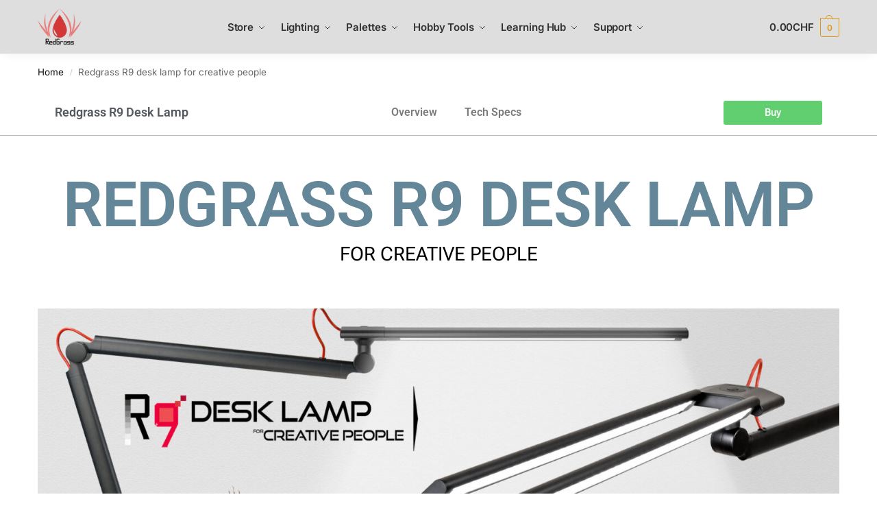

--- FILE ---
content_type: text/html; charset=UTF-8
request_url: https://www.redgrasscreative.com/redgrass-r9-desk-lamp/
body_size: 78569
content:
<!doctype html>
<html lang="en-US" dir="ltr" prefix="og: https://ogp.me/ns#">
<head><meta charset="UTF-8"><script>if(navigator.userAgent.match(/MSIE|Internet Explorer/i)||navigator.userAgent.match(/Trident\/7\..*?rv:11/i)){var href=document.location.href;if(!href.match(/[?&]nowprocket/)){if(href.indexOf("?")==-1){if(href.indexOf("#")==-1){document.location.href=href+"?nowprocket=1"}else{document.location.href=href.replace("#","?nowprocket=1#")}}else{if(href.indexOf("#")==-1){document.location.href=href+"&nowprocket=1"}else{document.location.href=href.replace("#","&nowprocket=1#")}}}}</script><script>(()=>{class RocketLazyLoadScripts{constructor(){this.v="2.0.4",this.userEvents=["keydown","keyup","mousedown","mouseup","mousemove","mouseover","mouseout","touchmove","touchstart","touchend","touchcancel","wheel","click","dblclick","input"],this.attributeEvents=["onblur","onclick","oncontextmenu","ondblclick","onfocus","onmousedown","onmouseenter","onmouseleave","onmousemove","onmouseout","onmouseover","onmouseup","onmousewheel","onscroll","onsubmit"]}async t(){this.i(),this.o(),/iP(ad|hone)/.test(navigator.userAgent)&&this.h(),this.u(),this.l(this),this.m(),this.k(this),this.p(this),this._(),await Promise.all([this.R(),this.L()]),this.lastBreath=Date.now(),this.S(this),this.P(),this.D(),this.O(),this.M(),await this.C(this.delayedScripts.normal),await this.C(this.delayedScripts.defer),await this.C(this.delayedScripts.async),await this.T(),await this.F(),await this.j(),await this.A(),window.dispatchEvent(new Event("rocket-allScriptsLoaded")),this.everythingLoaded=!0,this.lastTouchEnd&&await new Promise(t=>setTimeout(t,500-Date.now()+this.lastTouchEnd)),this.I(),this.H(),this.U(),this.W()}i(){this.CSPIssue=sessionStorage.getItem("rocketCSPIssue"),document.addEventListener("securitypolicyviolation",t=>{this.CSPIssue||"script-src-elem"!==t.violatedDirective||"data"!==t.blockedURI||(this.CSPIssue=!0,sessionStorage.setItem("rocketCSPIssue",!0))},{isRocket:!0})}o(){window.addEventListener("pageshow",t=>{this.persisted=t.persisted,this.realWindowLoadedFired=!0},{isRocket:!0}),window.addEventListener("pagehide",()=>{this.onFirstUserAction=null},{isRocket:!0})}h(){let t;function e(e){t=e}window.addEventListener("touchstart",e,{isRocket:!0}),window.addEventListener("touchend",function i(o){o.changedTouches[0]&&t.changedTouches[0]&&Math.abs(o.changedTouches[0].pageX-t.changedTouches[0].pageX)<10&&Math.abs(o.changedTouches[0].pageY-t.changedTouches[0].pageY)<10&&o.timeStamp-t.timeStamp<200&&(window.removeEventListener("touchstart",e,{isRocket:!0}),window.removeEventListener("touchend",i,{isRocket:!0}),"INPUT"===o.target.tagName&&"text"===o.target.type||(o.target.dispatchEvent(new TouchEvent("touchend",{target:o.target,bubbles:!0})),o.target.dispatchEvent(new MouseEvent("mouseover",{target:o.target,bubbles:!0})),o.target.dispatchEvent(new PointerEvent("click",{target:o.target,bubbles:!0,cancelable:!0,detail:1,clientX:o.changedTouches[0].clientX,clientY:o.changedTouches[0].clientY})),event.preventDefault()))},{isRocket:!0})}q(t){this.userActionTriggered||("mousemove"!==t.type||this.firstMousemoveIgnored?"keyup"===t.type||"mouseover"===t.type||"mouseout"===t.type||(this.userActionTriggered=!0,this.onFirstUserAction&&this.onFirstUserAction()):this.firstMousemoveIgnored=!0),"click"===t.type&&t.preventDefault(),t.stopPropagation(),t.stopImmediatePropagation(),"touchstart"===this.lastEvent&&"touchend"===t.type&&(this.lastTouchEnd=Date.now()),"click"===t.type&&(this.lastTouchEnd=0),this.lastEvent=t.type,t.composedPath&&t.composedPath()[0].getRootNode()instanceof ShadowRoot&&(t.rocketTarget=t.composedPath()[0]),this.savedUserEvents.push(t)}u(){this.savedUserEvents=[],this.userEventHandler=this.q.bind(this),this.userEvents.forEach(t=>window.addEventListener(t,this.userEventHandler,{passive:!1,isRocket:!0})),document.addEventListener("visibilitychange",this.userEventHandler,{isRocket:!0})}U(){this.userEvents.forEach(t=>window.removeEventListener(t,this.userEventHandler,{passive:!1,isRocket:!0})),document.removeEventListener("visibilitychange",this.userEventHandler,{isRocket:!0}),this.savedUserEvents.forEach(t=>{(t.rocketTarget||t.target).dispatchEvent(new window[t.constructor.name](t.type,t))})}m(){const t="return false",e=Array.from(this.attributeEvents,t=>"data-rocket-"+t),i="["+this.attributeEvents.join("],[")+"]",o="[data-rocket-"+this.attributeEvents.join("],[data-rocket-")+"]",s=(e,i,o)=>{o&&o!==t&&(e.setAttribute("data-rocket-"+i,o),e["rocket"+i]=new Function("event",o),e.setAttribute(i,t))};new MutationObserver(t=>{for(const n of t)"attributes"===n.type&&(n.attributeName.startsWith("data-rocket-")||this.everythingLoaded?n.attributeName.startsWith("data-rocket-")&&this.everythingLoaded&&this.N(n.target,n.attributeName.substring(12)):s(n.target,n.attributeName,n.target.getAttribute(n.attributeName))),"childList"===n.type&&n.addedNodes.forEach(t=>{if(t.nodeType===Node.ELEMENT_NODE)if(this.everythingLoaded)for(const i of[t,...t.querySelectorAll(o)])for(const t of i.getAttributeNames())e.includes(t)&&this.N(i,t.substring(12));else for(const e of[t,...t.querySelectorAll(i)])for(const t of e.getAttributeNames())this.attributeEvents.includes(t)&&s(e,t,e.getAttribute(t))})}).observe(document,{subtree:!0,childList:!0,attributeFilter:[...this.attributeEvents,...e]})}I(){this.attributeEvents.forEach(t=>{document.querySelectorAll("[data-rocket-"+t+"]").forEach(e=>{this.N(e,t)})})}N(t,e){const i=t.getAttribute("data-rocket-"+e);i&&(t.setAttribute(e,i),t.removeAttribute("data-rocket-"+e))}k(t){Object.defineProperty(HTMLElement.prototype,"onclick",{get(){return this.rocketonclick||null},set(e){this.rocketonclick=e,this.setAttribute(t.everythingLoaded?"onclick":"data-rocket-onclick","this.rocketonclick(event)")}})}S(t){function e(e,i){let o=e[i];e[i]=null,Object.defineProperty(e,i,{get:()=>o,set(s){t.everythingLoaded?o=s:e["rocket"+i]=o=s}})}e(document,"onreadystatechange"),e(window,"onload"),e(window,"onpageshow");try{Object.defineProperty(document,"readyState",{get:()=>t.rocketReadyState,set(e){t.rocketReadyState=e},configurable:!0}),document.readyState="loading"}catch(t){console.log("WPRocket DJE readyState conflict, bypassing")}}l(t){this.originalAddEventListener=EventTarget.prototype.addEventListener,this.originalRemoveEventListener=EventTarget.prototype.removeEventListener,this.savedEventListeners=[],EventTarget.prototype.addEventListener=function(e,i,o){o&&o.isRocket||!t.B(e,this)&&!t.userEvents.includes(e)||t.B(e,this)&&!t.userActionTriggered||e.startsWith("rocket-")||t.everythingLoaded?t.originalAddEventListener.call(this,e,i,o):(t.savedEventListeners.push({target:this,remove:!1,type:e,func:i,options:o}),"mouseenter"!==e&&"mouseleave"!==e||t.originalAddEventListener.call(this,e,t.savedUserEvents.push,o))},EventTarget.prototype.removeEventListener=function(e,i,o){o&&o.isRocket||!t.B(e,this)&&!t.userEvents.includes(e)||t.B(e,this)&&!t.userActionTriggered||e.startsWith("rocket-")||t.everythingLoaded?t.originalRemoveEventListener.call(this,e,i,o):t.savedEventListeners.push({target:this,remove:!0,type:e,func:i,options:o})}}J(t,e){this.savedEventListeners=this.savedEventListeners.filter(i=>{let o=i.type,s=i.target||window;return e!==o||t!==s||(this.B(o,s)&&(i.type="rocket-"+o),this.$(i),!1)})}H(){EventTarget.prototype.addEventListener=this.originalAddEventListener,EventTarget.prototype.removeEventListener=this.originalRemoveEventListener,this.savedEventListeners.forEach(t=>this.$(t))}$(t){t.remove?this.originalRemoveEventListener.call(t.target,t.type,t.func,t.options):this.originalAddEventListener.call(t.target,t.type,t.func,t.options)}p(t){let e;function i(e){return t.everythingLoaded?e:e.split(" ").map(t=>"load"===t||t.startsWith("load.")?"rocket-jquery-load":t).join(" ")}function o(o){function s(e){const s=o.fn[e];o.fn[e]=o.fn.init.prototype[e]=function(){return this[0]===window&&t.userActionTriggered&&("string"==typeof arguments[0]||arguments[0]instanceof String?arguments[0]=i(arguments[0]):"object"==typeof arguments[0]&&Object.keys(arguments[0]).forEach(t=>{const e=arguments[0][t];delete arguments[0][t],arguments[0][i(t)]=e})),s.apply(this,arguments),this}}if(o&&o.fn&&!t.allJQueries.includes(o)){const e={DOMContentLoaded:[],"rocket-DOMContentLoaded":[]};for(const t in e)document.addEventListener(t,()=>{e[t].forEach(t=>t())},{isRocket:!0});o.fn.ready=o.fn.init.prototype.ready=function(i){function s(){parseInt(o.fn.jquery)>2?setTimeout(()=>i.bind(document)(o)):i.bind(document)(o)}return"function"==typeof i&&(t.realDomReadyFired?!t.userActionTriggered||t.fauxDomReadyFired?s():e["rocket-DOMContentLoaded"].push(s):e.DOMContentLoaded.push(s)),o([])},s("on"),s("one"),s("off"),t.allJQueries.push(o)}e=o}t.allJQueries=[],o(window.jQuery),Object.defineProperty(window,"jQuery",{get:()=>e,set(t){o(t)}})}P(){const t=new Map;document.write=document.writeln=function(e){const i=document.currentScript,o=document.createRange(),s=i.parentElement;let n=t.get(i);void 0===n&&(n=i.nextSibling,t.set(i,n));const c=document.createDocumentFragment();o.setStart(c,0),c.appendChild(o.createContextualFragment(e)),s.insertBefore(c,n)}}async R(){return new Promise(t=>{this.userActionTriggered?t():this.onFirstUserAction=t})}async L(){return new Promise(t=>{document.addEventListener("DOMContentLoaded",()=>{this.realDomReadyFired=!0,t()},{isRocket:!0})})}async j(){return this.realWindowLoadedFired?Promise.resolve():new Promise(t=>{window.addEventListener("load",t,{isRocket:!0})})}M(){this.pendingScripts=[];this.scriptsMutationObserver=new MutationObserver(t=>{for(const e of t)e.addedNodes.forEach(t=>{"SCRIPT"!==t.tagName||t.noModule||t.isWPRocket||this.pendingScripts.push({script:t,promise:new Promise(e=>{const i=()=>{const i=this.pendingScripts.findIndex(e=>e.script===t);i>=0&&this.pendingScripts.splice(i,1),e()};t.addEventListener("load",i,{isRocket:!0}),t.addEventListener("error",i,{isRocket:!0}),setTimeout(i,1e3)})})})}),this.scriptsMutationObserver.observe(document,{childList:!0,subtree:!0})}async F(){await this.X(),this.pendingScripts.length?(await this.pendingScripts[0].promise,await this.F()):this.scriptsMutationObserver.disconnect()}D(){this.delayedScripts={normal:[],async:[],defer:[]},document.querySelectorAll("script[type$=rocketlazyloadscript]").forEach(t=>{t.hasAttribute("data-rocket-src")?t.hasAttribute("async")&&!1!==t.async?this.delayedScripts.async.push(t):t.hasAttribute("defer")&&!1!==t.defer||"module"===t.getAttribute("data-rocket-type")?this.delayedScripts.defer.push(t):this.delayedScripts.normal.push(t):this.delayedScripts.normal.push(t)})}async _(){await this.L();let t=[];document.querySelectorAll("script[type$=rocketlazyloadscript][data-rocket-src]").forEach(e=>{let i=e.getAttribute("data-rocket-src");if(i&&!i.startsWith("data:")){i.startsWith("//")&&(i=location.protocol+i);try{const o=new URL(i).origin;o!==location.origin&&t.push({src:o,crossOrigin:e.crossOrigin||"module"===e.getAttribute("data-rocket-type")})}catch(t){}}}),t=[...new Map(t.map(t=>[JSON.stringify(t),t])).values()],this.Y(t,"preconnect")}async G(t){if(await this.K(),!0!==t.noModule||!("noModule"in HTMLScriptElement.prototype))return new Promise(e=>{let i;function o(){(i||t).setAttribute("data-rocket-status","executed"),e()}try{if(navigator.userAgent.includes("Firefox/")||""===navigator.vendor||this.CSPIssue)i=document.createElement("script"),[...t.attributes].forEach(t=>{let e=t.nodeName;"type"!==e&&("data-rocket-type"===e&&(e="type"),"data-rocket-src"===e&&(e="src"),i.setAttribute(e,t.nodeValue))}),t.text&&(i.text=t.text),t.nonce&&(i.nonce=t.nonce),i.hasAttribute("src")?(i.addEventListener("load",o,{isRocket:!0}),i.addEventListener("error",()=>{i.setAttribute("data-rocket-status","failed-network"),e()},{isRocket:!0}),setTimeout(()=>{i.isConnected||e()},1)):(i.text=t.text,o()),i.isWPRocket=!0,t.parentNode.replaceChild(i,t);else{const i=t.getAttribute("data-rocket-type"),s=t.getAttribute("data-rocket-src");i?(t.type=i,t.removeAttribute("data-rocket-type")):t.removeAttribute("type"),t.addEventListener("load",o,{isRocket:!0}),t.addEventListener("error",i=>{this.CSPIssue&&i.target.src.startsWith("data:")?(console.log("WPRocket: CSP fallback activated"),t.removeAttribute("src"),this.G(t).then(e)):(t.setAttribute("data-rocket-status","failed-network"),e())},{isRocket:!0}),s?(t.fetchPriority="high",t.removeAttribute("data-rocket-src"),t.src=s):t.src="data:text/javascript;base64,"+window.btoa(unescape(encodeURIComponent(t.text)))}}catch(i){t.setAttribute("data-rocket-status","failed-transform"),e()}});t.setAttribute("data-rocket-status","skipped")}async C(t){const e=t.shift();return e?(e.isConnected&&await this.G(e),this.C(t)):Promise.resolve()}O(){this.Y([...this.delayedScripts.normal,...this.delayedScripts.defer,...this.delayedScripts.async],"preload")}Y(t,e){this.trash=this.trash||[];let i=!0;var o=document.createDocumentFragment();t.forEach(t=>{const s=t.getAttribute&&t.getAttribute("data-rocket-src")||t.src;if(s&&!s.startsWith("data:")){const n=document.createElement("link");n.href=s,n.rel=e,"preconnect"!==e&&(n.as="script",n.fetchPriority=i?"high":"low"),t.getAttribute&&"module"===t.getAttribute("data-rocket-type")&&(n.crossOrigin=!0),t.crossOrigin&&(n.crossOrigin=t.crossOrigin),t.integrity&&(n.integrity=t.integrity),t.nonce&&(n.nonce=t.nonce),o.appendChild(n),this.trash.push(n),i=!1}}),document.head.appendChild(o)}W(){this.trash.forEach(t=>t.remove())}async T(){try{document.readyState="interactive"}catch(t){}this.fauxDomReadyFired=!0;try{await this.K(),this.J(document,"readystatechange"),document.dispatchEvent(new Event("rocket-readystatechange")),await this.K(),document.rocketonreadystatechange&&document.rocketonreadystatechange(),await this.K(),this.J(document,"DOMContentLoaded"),document.dispatchEvent(new Event("rocket-DOMContentLoaded")),await this.K(),this.J(window,"DOMContentLoaded"),window.dispatchEvent(new Event("rocket-DOMContentLoaded"))}catch(t){console.error(t)}}async A(){try{document.readyState="complete"}catch(t){}try{await this.K(),this.J(document,"readystatechange"),document.dispatchEvent(new Event("rocket-readystatechange")),await this.K(),document.rocketonreadystatechange&&document.rocketonreadystatechange(),await this.K(),this.J(window,"load"),window.dispatchEvent(new Event("rocket-load")),await this.K(),window.rocketonload&&window.rocketonload(),await this.K(),this.allJQueries.forEach(t=>t(window).trigger("rocket-jquery-load")),await this.K(),this.J(window,"pageshow");const t=new Event("rocket-pageshow");t.persisted=this.persisted,window.dispatchEvent(t),await this.K(),window.rocketonpageshow&&window.rocketonpageshow({persisted:this.persisted})}catch(t){console.error(t)}}async K(){Date.now()-this.lastBreath>45&&(await this.X(),this.lastBreath=Date.now())}async X(){return document.hidden?new Promise(t=>setTimeout(t)):new Promise(t=>requestAnimationFrame(t))}B(t,e){return e===document&&"readystatechange"===t||(e===document&&"DOMContentLoaded"===t||(e===window&&"DOMContentLoaded"===t||(e===window&&"load"===t||e===window&&"pageshow"===t)))}static run(){(new RocketLazyLoadScripts).t()}}RocketLazyLoadScripts.run()})();</script>

<meta name="viewport" content="height=device-height, width=device-width, initial-scale=1">
<link rel="profile" href="https://gmpg.org/xfn/11">
<link rel="pingback" href="https://www.redgrasscreative.com/xmlrpc.php">

	<style></style>
	<link rel="alternate" hreflang="en" href="https://www.redgrasscreative.com/redgrass-r9-desk-lamp/" />
<link rel="alternate" hreflang="fr" href="https://www.redgrasscreative.com/fr/lampe-redgrass-r9/" />
<link rel="alternate" hreflang="de" href="https://www.redgrasscreative.com/de/redgrass-r9-desk-lamp-for-creative-people/" />
<link rel="alternate" hreflang="x-default" href="https://www.redgrasscreative.com/redgrass-r9-desk-lamp/" />
		<script>
			window.dataLayer = window.dataLayer || [];

			function gtag() {
				dataLayer.push(arguments);
			}

			gtag("consent", "default", {
				ad_storage: "denied",
				ad_user_data: "denied", 
				ad_personalization: "denied",
				analytics_storage: "denied",
				functionality_storage: "denied",
				personalization_storage: "denied",
				security_storage: "granted",
				wait_for_update: 2000,
			});

			gtag("set", "ads_data_redaction", true);
			gtag("set", "url_passthrough", true);

		</script>
	<!-- Start cookieyes banner -->
	<script id="cookieyes" type="text/javascript" src="https://cdn-cookieyes.com/client_data/076b5dfe9dcefc1f0d9c464f/script.js"></script>
	<!-- End cookieyes banner -->
		
<!-- Search Engine Optimization by Rank Math PRO - https://rankmath.com/ -->
<title>Redgrass R9 Desk Lamp - Powerful, accurate light &amp; beautiful</title>
<link data-rocket-prefetch href="https://cdn-cookieyes.com" rel="dns-prefetch">
<link crossorigin data-rocket-preload as="font" href="https://www.redgrasscreative.com/wp-content/fonts/inter/UcC73FwrK3iLTeHuS_nVMrMxCp50SjIa1ZL7.woff2" rel="preload">
<link crossorigin data-rocket-preload as="font" href="https://www.redgrasscreative.com/wp-content/uploads/elementor/google-fonts/fonts/roboto-kfo7cnqeu92fr1me7ksn66agldtyluama3yuba.woff2" rel="preload">
<link crossorigin data-rocket-preload as="font" href="https://www.redgrasscreative.com/wp-content/uploads/elementor/google-fonts/fonts/robotoflex-3fe6707b.woff2" rel="preload">
<style id="wpr-usedcss">img:is([sizes=auto i],[sizes^="auto," i]){contain-intrinsic-size:3000px 1500px}:root{--wp-admin-theme-color:#3858e9;--wp-admin-theme-color--rgb:56,88,233;--wp-admin-theme-color-darker-10:#2145e6;--wp-admin-theme-color-darker-10--rgb:33,69,230;--wp-admin-theme-color-darker-20:#183ad6;--wp-admin-theme-color-darker-20--rgb:24,58,214;--wp-admin-border-width-focus:2px}@media (min-resolution:192dpi){:root{--wp-admin-border-width-focus:1.5px}}[role=region]{position:relative}img.emoji{display:inline!important;border:none!important;box-shadow:none!important;height:1em!important;width:1em!important;margin:0 .07em!important;vertical-align:-.1em!important;background:0 0!important;padding:0!important}.betterdocs-single-category-wrapper{flex:1 0 calc(100%/var(--column,3) - var(--gap,15)*1px)}@media only screen and (max-width:767px){.betterdocs-single-category-wrapper{flex:1 0 calc(50% - var(--gap,15)*1px)}}@media only screen and (max-width:425px){.betterdocs-single-category-wrapper{flex:1 0 calc(100% - var(--gap,15)*1px)}}.cr-comment-image-top{display:inline-block;margin-right:5px;vertical-align:top;max-height:150px;border-radius:5px;overflow:hidden;border:1px solid #e4e1e3;filter:brightness(100%);box-sizing:content-box;position:relative}.cr-comment-image-top:hover{filter:brightness(95%)}.cr-comment-image-top .cr-comment-videoicon{position:absolute;top:50%;left:50%;width:32px;height:auto;margin-top:-16px;margin-left:-16px}.cr-comment-image-top img,.cr-comment-image-top video{width:150px;height:150px;box-shadow:none;padding:0;border-radius:0;object-fit:cover;cursor:pointer}.cr-comment-videos{margin-bottom:1em}.cr-comment-videos{margin:0}.cr-comment-videos-modal{position:fixed;top:0;left:0;width:100vw;height:100vh;z-index:99999;overflow:auto;background-color:rgba(0,0,0,.4);display:flex;align-items:center;justify-content:center}.cr-recaptcha{margin-bottom:1.5em}#reviews .cr-summaryBox-wrap,.cr-all-reviews-shortcode .cr-summaryBox-wrap,.cr-reviews-grid .cr-summaryBox-wrap{display:flex;flex-wrap:wrap;justify-content:space-between;padding:2px;align-items:center}.cr-all-reviews-shortcode.cr-all-reviews-new-review .cr-summaryBox-wrap{display:none}.cr-reviews-grid.cr-reviews-grid-new-review .cr-summaryBox-wrap{display:none}#reviews .cr-summaryBox-wrap{margin:0 0 1em;background-color:#f9f9f9}.cr-all-reviews-shortcode .cr-summaryBox-wrap,.cr-reviews-grid .cr-summaryBox-wrap{margin:0;background-color:#f9f9f9}.cr-reviews-grid .cr-summaryBox-wrap{margin:0 10px 20px}#reviews .cr-summaryBox-wrap .ivole-summaryBox,.cr-all-reviews-shortcode .cr-summaryBox-wrap .ivole-summaryBox,.cr-reviews-grid .cr-summaryBox-wrap .ivole-summaryBox{margin:0;width:49%;flex:0 0 49%;padding:10px;border-radius:4px;border:0 solid #e4e1e3;box-sizing:border-box}.cr-all-reviews-shortcode .cr-review-form-wrap,.cr-qna-block .cr-qna-new-q-form,.cr-reviews-grid .cr-review-form-wrap{display:none}.cr-ajax-reviews-review-form .cr-review-form-wrap,.cr-all-reviews-shortcode.cr-all-reviews-new-review .cr-review-form-wrap,.cr-qna-block.cr-qna-new-q-form-open .cr-qna-new-q-form,.cr-reviews-grid.cr-reviews-grid-new-review .cr-review-form-wrap{display:block}.cr-ajax-reviews-review-form .cr-review-form-rating,.cr-all-reviews-shortcode .cr-review-form-rating,.cr-reviews-grid .cr-review-form-rating{max-width:500px;margin:0 auto;padding:30px 0;position:relative}.cr-review-form-rating-overall .cr-review-form-rating{max-width:500px;margin:1em 0;padding:0;position:relative}.cr-review-form-wrap .cr-review-form-rating-overall .cr-review-form-rating{margin-left:auto;margin-right:auto}.cr-all-reviews-shortcode .cr-review-form-rating .cr-review-form-rating-cont,.cr-review-form-rating-overall .cr-review-form-rating .cr-review-form-rating-cont,.cr-reviews-grid .cr-review-form-rating .cr-review-form-rating-cont{display:flex;position:relative;height:auto;padding:5px 0}.cr-all-reviews-shortcode .cr-review-form-rating .cr-review-form-rating-cont .cr-review-form-rating-inner,.cr-reviews-grid .cr-review-form-rating .cr-review-form-rating-cont .cr-review-form-rating-inner{height:20px;padding:0 5px;line-height:0}.cr-review-form-rating-overall .cr-review-form-rating .cr-review-form-rating-cont .cr-review-form-rating-inner{height:30px;padding:0 5px}.cr-review-form-rating-overall .cr-review-form-rating .cr-review-form-rating-cont .cr-review-form-rating-inner svg{height:30px;width:33px}.cr-review-form-rating-overall .cr-review-form-rating .cr-review-form-rating-cont .cr-review-form-rating-inner:first-child{padding-left:0}.cr-ajax-reviews-review-form .cr-review-form-rating .cr-review-form-rating-cont .cr-review-form-rating-inner .cr-rating-act,.cr-all-reviews-shortcode .cr-review-form-rating .cr-review-form-rating-cont .cr-review-form-rating-inner .cr-rating-act,.cr-review-form-rating-overall .cr-review-form-rating .cr-review-form-rating-cont .cr-review-form-rating-inner .cr-rating-act,.cr-reviews-grid .cr-review-form-rating .cr-review-form-rating-cont .cr-review-form-rating-inner .cr-rating-act{display:none}.cr-ajax-reviews-review-form .cr-review-form-rating .cr-review-form-rating-cont .cr-review-form-rating-inner svg:hover,.cr-all-reviews-shortcode .cr-review-form-rating .cr-review-form-rating-cont .cr-review-form-rating-inner svg:hover,.cr-reviews-grid .cr-review-form-rating .cr-review-form-rating-cont .cr-review-form-rating-inner svg:hover{cursor:pointer}.cr-all-reviews-shortcode .cr-review-form-rating .cr-review-form-rating-cont .cr-review-form-rating-nbr,.cr-reviews-grid .cr-review-form-rating .cr-review-form-rating-cont .cr-review-form-rating-nbr{font-size:14px;line-height:20px;height:20px;margin:0 0 0 10px}.cr-review-form-rating-overall .cr-review-form-rating .cr-review-form-rating-cont .cr-review-form-rating-nbr{font-size:18px;line-height:30px;height:30px;margin:0 0 0 10px}.rtl .cr-review-form-rating-overall .cr-review-form-rating .cr-review-form-rating-cont .cr-review-form-rating-nbr{margin:0 10px 0 0}.cr-ajax-reviews-review-form .cr-review-form-field-error,.cr-all-reviews-shortcode .cr-review-form-field-error,.cr-onsite-questions .cr-onsite-question .cr-review-form-field-error,.cr-qna-block .cr-review-form-field-error,.cr-review-form-rating-overall .cr-review-form-field-error,.cr-reviews-grid .cr-review-form-field-error{font-size:11px;color:#ce2b37;margin:5px 0 0;display:none}.cr-all-reviews-shortcode .cr-review-form-rating.cr-review-form-error .cr-review-form-rating-cont,.cr-review-form-rating-overall .cr-review-form-rating.cr-review-form-error .cr-review-form-rating-cont,.cr-reviews-grid .cr-review-form-rating.cr-review-form-error .cr-review-form-rating-cont{background-color:#fae9eb}.cr-ajax-reviews-review-form .cr-form-item-media.cr-review-form-error .cr-review-form-field-error,.cr-ajax-reviews-review-form .cr-review-form-captcha.cr-review-form-error .cr-review-form-field-error,.cr-ajax-reviews-review-form .cr-review-form-comment.cr-review-form-error .cr-review-form-field-error,.cr-ajax-reviews-review-form .cr-review-form-email.cr-review-form-error .cr-review-form-field-error,.cr-ajax-reviews-review-form .cr-review-form-name.cr-review-form-error .cr-review-form-field-error,.cr-ajax-reviews-review-form .cr-review-form-rating.cr-review-form-error .cr-review-form-field-error,.cr-ajax-reviews-review-form .cr-review-form-terms.cr-review-form-error .cr-review-form-field-error,.cr-all-reviews-shortcode .cr-form-item-media.cr-review-form-error .cr-review-form-field-error,.cr-all-reviews-shortcode .cr-review-form-captcha.cr-review-form-error .cr-review-form-field-error,.cr-all-reviews-shortcode .cr-review-form-comment.cr-review-form-error .cr-review-form-field-error,.cr-all-reviews-shortcode .cr-review-form-email.cr-review-form-error .cr-review-form-field-error,.cr-all-reviews-shortcode .cr-review-form-name.cr-review-form-error .cr-review-form-field-error,.cr-all-reviews-shortcode .cr-review-form-rating.cr-review-form-error .cr-review-form-field-error,.cr-all-reviews-shortcode .cr-review-form-terms.cr-review-form-error .cr-review-form-field-error,.cr-onsite-questions .cr-onsite-question.cr-review-form-error .cr-review-form-field-error,.cr-qna-block .cr-review-form-comment.cr-review-form-error .cr-review-form-field-error,.cr-qna-block .cr-review-form-email.cr-review-form-error .cr-review-form-field-error,.cr-qna-block .cr-review-form-name.cr-review-form-error .cr-review-form-field-error,.cr-qna-block .cr-review-form-terms.cr-review-form-error .cr-review-form-field-error,.cr-review-form-rating-overall .cr-review-form-rating.cr-review-form-error .cr-review-form-field-error,.cr-reviews-grid .cr-form-item-media.cr-review-form-error .cr-review-form-field-error,.cr-reviews-grid .cr-review-form-captcha.cr-review-form-error .cr-review-form-field-error,.cr-reviews-grid .cr-review-form-comment.cr-review-form-error .cr-review-form-field-error,.cr-reviews-grid .cr-review-form-email.cr-review-form-error .cr-review-form-field-error,.cr-reviews-grid .cr-review-form-name.cr-review-form-error .cr-review-form-field-error,.cr-reviews-grid .cr-review-form-terms.cr-review-form-error .cr-review-form-field-error{display:block}.cr-ajax-reviews-review-form .cr-review-form-comment,.cr-all-reviews-shortcode .cr-review-form-comment,.cr-qna-block .cr-review-form-comment,.cr-reviews-grid .cr-review-form-comment{max-width:500px;margin:0 auto;padding:0 0 20px;position:relative}.cr-ajax-reviews-review-form .cr-review-form-comment .cr-review-form-comment-txt,.cr-all-reviews-shortcode .cr-review-form-comment .cr-review-form-comment-txt,.cr-qna-block .cr-review-form-comment .cr-review-form-comment-txt,.cr-reviews-grid .cr-review-form-comment .cr-review-form-comment-txt{border:1px solid #d8e2e7;background-color:#fff;box-shadow:none;position:relative;padding:12px 16px;color:#0e252c;font-size:14px;width:100%;margin:0}.cr-ajax-reviews-review-form .cr-review-form-comment.cr-review-form-error .cr-review-form-comment-txt,.cr-all-reviews-shortcode .cr-review-form-comment.cr-review-form-error .cr-review-form-comment-txt,.cr-qna-block .cr-review-form-comment.cr-review-form-error .cr-review-form-comment-txt,.cr-reviews-grid .cr-review-form-comment.cr-review-form-error .cr-review-form-comment-txt{border:2px solid #ce2b37}.cr-ajax-reviews-review-form .cr-form-item-media,.cr-all-reviews-shortcode .cr-form-item-media,.cr-reviews-grid .cr-form-item-media{max-width:500px;margin:0 auto;padding:0 0 20px}.cr-ajax-reviews-review-form .cr-review-form-terms,.cr-all-reviews-shortcode .cr-review-form-terms,.cr-qna-block .cr-review-form-terms,.cr-reviews-grid .cr-review-form-terms{max-width:500px;margin:0 auto;padding:0 0 20px;line-height:1;display:block}.cr-ajax-reviews-review-form .cr-review-form-terms label,.cr-all-reviews-shortcode .cr-review-form-terms label,.cr-qna-block .cr-review-form-terms label,.cr-reviews-grid .cr-review-form-terms label{display:inline-block;font-size:14px;font-weight:400;margin:0}.cr-ajax-reviews-review-form .cr-review-form-terms .cr-review-form-checkbox,.cr-all-reviews-shortcode .cr-review-form-terms .cr-review-form-checkbox,.cr-qna-block .cr-review-form-terms .cr-review-form-checkbox,.cr-reviews-grid .cr-review-form-terms .cr-review-form-checkbox{appearance:auto;width:auto;height:auto;border:none;display:inline-block;vertical-align:middle;margin:0 5px 0 0;accent-color:#4D5D64}.rtl .cr-ajax-reviews-review-form .cr-review-form-terms .cr-review-form-checkbox,.rtl .cr-all-reviews-shortcode .cr-review-form-terms .cr-review-form-checkbox,.rtl .cr-qna-block .cr-review-form-terms .cr-review-form-checkbox,.rtl .cr-reviews-grid .cr-review-form-terms .cr-review-form-checkbox{margin:0 0 0 5px}.cr-ajax-reviews-review-form .cr-review-form-terms span,.cr-all-reviews-shortcode .cr-review-form-terms span,.cr-qna-block .cr-review-form-terms span,.cr-reviews-grid .cr-review-form-terms span{display:inline;vertical-align:middle;color:#0e252c;line-height:1.3}.cr-ajax-reviews-review-form .cr-review-form-terms .cr-review-form-checkbox::after,.cr-all-reviews-shortcode .cr-review-form-terms .cr-review-form-checkbox::after,.cr-qna-block .cr-review-form-terms .cr-review-form-checkbox::after,.cr-reviews-grid .cr-review-form-terms .cr-review-form-checkbox::after{border:none;content:normal}.cr-review-form-wrap .cr-onsite-question label{position:absolute;top:-7px;z-index:1;left:16px;background-color:#fff;padding:0 5px;font-size:12px;line-height:12px;height:12px;color:#4d5d64;font-weight:400}.rtl .cr-review-form-wrap .cr-onsite-question label{left:auto;right:16px}.cr-review-form-wrap .cr-onsite-questions{max-width:500px;margin:0 auto}.cr-ajax-reviews-review-form .cr-review-form-email.cr-review-form-error .cr-review-form-txt,.cr-ajax-reviews-review-form .cr-review-form-name.cr-review-form-error .cr-review-form-txt,.cr-all-reviews-shortcode .cr-review-form-email.cr-review-form-error .cr-review-form-txt,.cr-all-reviews-shortcode .cr-review-form-name.cr-review-form-error .cr-review-form-txt,.cr-onsite-questions .cr-onsite-question.cr-review-form-error input[type=number],.cr-onsite-questions .cr-onsite-question.cr-review-form-error input[type=text],.cr-qna-block .cr-review-form-email.cr-review-form-error .cr-review-form-txt,.cr-qna-block .cr-review-form-name.cr-review-form-error .cr-review-form-txt,.cr-reviews-grid .cr-review-form-email.cr-review-form-error .cr-review-form-txt,.cr-reviews-grid .cr-review-form-name.cr-review-form-error .cr-review-form-txt,.cr-single-product-review .cr-review-form-textbox.cr-review-form-error{border:2px solid #ce2b37}.cr-ajax-reviews-review-form .cr-review-form-captcha,.cr-all-reviews-shortcode .cr-review-form-captcha,.cr-reviews-grid .cr-review-form-captcha{max-width:500px;margin:0 auto;padding:0 0 20px;display:flex;flex-direction:column;align-items:start}.cr-ajax-reviews-review-form .cr-review-form-captcha .cr-recaptcha,.cr-all-reviews-shortcode .cr-review-form-captcha .cr-recaptcha,.cr-reviews-grid .cr-review-form-captcha .cr-recaptcha{margin:0}.cr-ajax-reviews-review-form .cr-review-form-submitting .cr-onsite-question,.cr-ajax-reviews-review-form .cr-review-form-submitting .cr-review-form-captcha,.cr-ajax-reviews-review-form .cr-review-form-submitting .cr-review-form-comment .cr-review-form-comment-txt,.cr-ajax-reviews-review-form .cr-review-form-submitting .cr-review-form-rating .cr-review-form-rating-inner,.cr-ajax-reviews-review-form .cr-review-form-submitting .cr-review-form-terms,.cr-all-reviews-shortcode .cr-review-form-submitting .cr-onsite-question,.cr-all-reviews-shortcode .cr-review-form-submitting .cr-review-form-captcha,.cr-all-reviews-shortcode .cr-review-form-submitting .cr-review-form-comment .cr-review-form-comment-txt,.cr-all-reviews-shortcode .cr-review-form-submitting .cr-review-form-rating .cr-review-form-rating-inner,.cr-all-reviews-shortcode .cr-review-form-submitting .cr-review-form-terms,.cr-qna-block .cr-review-form-submitting.cr-qna-list-inl-answ,.cr-qna-block .cr-review-form-submitting.cr-qna-new-q-form,.cr-reviews-grid .cr-review-form-submitting .cr-onsite-question,.cr-reviews-grid .cr-review-form-submitting .cr-review-form-captcha,.cr-reviews-grid .cr-review-form-submitting .cr-review-form-comment .cr-review-form-comment-txt,.cr-reviews-grid .cr-review-form-submitting .cr-review-form-rating .cr-review-form-rating-inner,.cr-reviews-grid .cr-review-form-submitting .cr-review-form-terms{pointer-events:none}.cr-ajax-reviews-review-form .cr-review-form-res .cr-form-item-media,.cr-ajax-reviews-review-form .cr-review-form-res .cr-onsite-question,.cr-ajax-reviews-review-form .cr-review-form-res .cr-review-form-captcha,.cr-ajax-reviews-review-form .cr-review-form-res .cr-review-form-comment,.cr-ajax-reviews-review-form .cr-review-form-res .cr-review-form-rating,.cr-ajax-reviews-review-form .cr-review-form-res .cr-review-form-terms,.cr-all-reviews-shortcode .cr-review-form-res .cr-form-item-media,.cr-all-reviews-shortcode .cr-review-form-res .cr-onsite-question,.cr-all-reviews-shortcode .cr-review-form-res .cr-review-form-captcha,.cr-all-reviews-shortcode .cr-review-form-res .cr-review-form-comment,.cr-all-reviews-shortcode .cr-review-form-res .cr-review-form-rating,.cr-all-reviews-shortcode .cr-review-form-res .cr-review-form-terms,.cr-qna-block .cr-review-form-res .cr-review-form-comment,.cr-qna-block .cr-review-form-res .cr-review-form-terms,.cr-reviews-grid .cr-review-form-res .cr-form-item-media,.cr-reviews-grid .cr-review-form-res .cr-onsite-question,.cr-reviews-grid .cr-review-form-res .cr-review-form-captcha,.cr-reviews-grid .cr-review-form-res .cr-review-form-comment,.cr-reviews-grid .cr-review-form-res .cr-review-form-rating,.cr-reviews-grid .cr-review-form-res .cr-review-form-terms{display:none}.cr-ajax-reviews-review-form .cr-review-form-result,.cr-all-reviews-shortcode .cr-review-form-result,.cr-qna-block .cr-review-form-result,.cr-reviews-grid .cr-review-form-result{max-width:500px;margin:0 auto;display:none;position:relative;padding:40px 0}.cr-ajax-reviews-review-form .cr-review-form-res .cr-review-form-result,.cr-all-reviews-shortcode .cr-review-form-res .cr-review-form-result,.cr-qna-block .cr-review-form-res .cr-review-form-result,.cr-reviews-grid .cr-review-form-res .cr-review-form-result{display:flex;flex-direction:column;align-items:center}.cr-ajax-reviews-review-form .cr-review-form-res .cr-review-form-result span,.cr-all-reviews-shortcode .cr-review-form-res .cr-review-form-result span,.cr-qna-block .cr-review-form-res .cr-review-form-result span,.cr-reviews-grid .cr-review-form-res .cr-review-form-result span{padding:0 0 20px}.cr-ajax-reviews-review-form .cr-review-form-res .cr-review-form-result .cr-review-form-continue,.cr-all-reviews-shortcode .cr-review-form-res .cr-review-form-result .cr-review-form-continue,.cr-qna-block .cr-review-form-res .cr-review-form-result .cr-review-form-continue,.cr-reviews-grid .cr-review-form-res .cr-review-form-result .cr-review-form-continue{display:flex;background-color:#31856c;color:#fff;border:0;height:40px;line-height:20px;font-size:15px;width:auto;text-decoration:none;align-items:center;justify-content:center}.cr-ajax-reviews-review-form .cr-review-form-res .cr-review-form-result .cr-review-form-continue:hover,.cr-all-reviews-shortcode .cr-review-form-res .cr-review-form-result .cr-review-form-continue:hover,.cr-qna-block .cr-review-form-res .cr-review-form-result .cr-review-form-continue:hover,.cr-reviews-grid .cr-review-form-res .cr-review-form-result .cr-review-form-continue:hover{background-color:#276a56;text-decoration:none;cursor:pointer}.ivole-summaryBox{max-width:100%;font-size:14px}div.ivole-summaryBox{margin-bottom:2rem}#reviews .cr-summaryBox-wrap .cr-count-filtered-reviews,.cr-all-reviews-shortcode .cr-summaryBox-wrap .cr-count-filtered-reviews,.cr-reviews-grid .cr-summaryBox-wrap .cr-count-filtered-reviews{width:100%;padding:5px 10px;margin-top:0;font-size:14px;color:#0e252c}#reviews.cr-reviews-ajax-reviews{width:100%}#reviews.cr-reviews-ajax-reviews .cr-count-row,.cr-all-reviews-shortcode .cr-count-row{background-color:#f9f9f9;padding:10px 12px;font-size:12px;color:#0e252c;margin:24px 0;display:flex;align-items:center;justify-content:space-between}.cr-all-reviews-shortcode.cr-all-reviews-new-review .cr-count-row{display:none}.cr-all-reviews-shortcode .cr-count-row a,.cr-reviews-ajax-comments .cr-count-row a{color:#0e252c;text-decoration:underline}.cr-all-reviews-shortcode .cr-count-row a:hover,.cr-reviews-ajax-comments .cr-count-row a:hover{cursor:pointer;color:#0e252c}.cr-ajax-reviews-sort.cr-sort-updating,.cr-count-row .cr-seeAll-updating,.cr-review-tags-filter.cr-tags-updating,div.ivole-summaryBox.cr-summaryBar-updating,div.ivole-summaryBox.cr-summaryBox-ajax.cr-summaryBar-updating{opacity:.5;pointer-events:none}.cr-voting-cont-uni svg{margin-left:0;margin-right:7px;margin-top:0;margin-bottom:0;width:13px;height:16px;cursor:pointer;pointer-events:auto}.rtl .cr-voting-cont-uni svg{margin-right:0;margin-left:7px}.cr-voting-cont-uni .cr-voting-update svg{pointer-events:none}.cr-voting-cont-uni span.cr-voting-upvote svg:hover{color:#000}.cr-voting-cont-uni span{display:block;line-height:11px;font-size:11px;margin-left:0;margin-right:0;margin-top:0;margin-bottom:0}.cr-voting-cont-uni span.cr-voting-upvote-count{margin-right:10px;color:#18b394}.rtl .cr-voting-cont-uni span.cr-voting-upvote-count{margin-right:0;margin-left:10px}.cr-voting-cont-uni span.cr-voting-downvote-count{color:#ce2b37}.cr-all-reviews-shortcode .commentlist.cr-pagination-load{opacity:.5;pointer-events:none}.cr-review-tags-filter{padding-top:5px;padding-left:0;padding-right:0;padding-bottom:0;pointer-events:auto;opacity:1}div.cr-review-tags-filter.cr-review-tags-filter-disabled{pointer-events:none;opacity:.5}.cr-all-reviews-shortcode.cr-all-reviews-new-review .cr-review-tags-filter,.cr-reviews-grid.cr-reviews-grid-new-review .cr-review-tags-filter,.cr-reviews-grid.cr-reviews-grid-new-review .cr-reviews-grid-inner{display:none}.cr-form-item-media-none{padding:24px;text-align:left;display:flex;align-items:center;cursor:pointer;border:1px dashed #d8e2e7;border-radius:2px}.cr-review-form-error .cr-form-item-media-none{border-color:#ce2b37}.cr-form-visible .cr-form-item-media-none{display:none}.cr-form-item-media-none span{display:inline-block;vertical-align:top;margin:0 0 0 20px;color:#4d5d64;font-size:12px}.rtl .cr-form-item-media-none span{margin:0 20px 0 0}.cr-form-item-media-none:active{border-color:#c9c9c9}.cr-form-item-media .cr-form-item-media-file{display:none}.cr-form-item-media-preview{display:none;margin:0;flex-wrap:wrap}.cr-form-visible .cr-form-item-media-preview{display:flex;row-gap:9px}.cr-form-item-media-preview .cr-upload-images-containers{width:108px;height:108px;margin-bottom:0;margin-right:9px;position:relative;display:flex;align-items:center;justify-content:center;pointer-events:auto;border:1px solid #d8e2e7;padding:0;overflow:hidden}.cr-form-item-media-preview .cr-upload-images-containers.cr-upload-delete-pending{pointer-events:none}.cr-form-item-media-preview .cr-upload-images-containers.cr-upload-ok{padding:0}.cr-form-item-media-preview .cr-upload-images-containers img{margin:0;opacity:.3;object-fit:cover}.cr-form-item-media-preview .cr-upload-images-containers .cr-upload-video-thumbnail{width:108px;height:108px;margin:0;opacity:.3;padding:15px;border:1px solid #e0e0e0;fill:#e0e0e0;border-radius:2px}.cr-form-item-media-preview .cr-upload-images-containers.cr-upload-ok img{opacity:1}.cr-form-item-media-preview .cr-upload-images-containers.cr-upload-ok .cr-upload-video-thumbnail{opacity:.6;border-width:0}.cr-form-item-media-preview .cr-upload-images-containers.cr-upload-ok.cr-upload-delete-pending img{opacity:.2}.cr-form-item-media-preview .cr-upload-images-containers.cr-upload-ok.cr-upload-delete-pending .cr-upload-video-thumbnail{opacity:.2}.cr-form-item-media-preview .cr-upload-images-containers .cr-upload-images-delete{padding:1px;position:absolute;top:2px;right:2px;width:16px;height:16px;display:none;background-color:#ce2b37;border-radius:8px;border:0 solid;line-height:0;cursor:pointer}.cr-form-item-media-preview .cr-upload-images-containers.cr-upload-ok .cr-upload-images-delete{display:block}.cr-form-item-media-preview .cr-upload-images-containers.cr-upload-ok.cr-upload-delete-pending .cr-upload-images-delete{opacity:.2}.cr-form-item-media-preview .cr-upload-images-containers .cr-upload-images-delete .cr-no-icon{fill:#ffffff}.cr-form-item-media-preview .cr-upload-images-containers .cr-upload-images-delete-spinner{margin:0;background:var(--wpr-bg-7535e298-c640-4d20-ae42-1ed6f25fd5e1) no-repeat;background-size:20px 20px;width:20px;height:20px;display:none;text-decoration:none;position:absolute;top:50%;left:50%;transform:translate(-50%,-50%)}.cr-form-item-media-preview .cr-upload-images-containers.cr-upload-delete-pending .cr-upload-images-delete-spinner{display:block}.cr-form-item-media-preview .cr-form-item-media-add{cursor:pointer;width:108px;height:108px;text-align:center;line-height:108px;font-size:40px;color:#e0e0e0;border:1px dashed #e0e0e0;margin-bottom:0;display:inline-block}.cr-form-item-media-preview .cr-form-item-media-add:active{border-color:#c9c9c9;color:#c9c9c9}.cr-form-item-media-preview .cr-upload-images-containers .cr-upload-images-pbar{width:94px;height:10px;margin:0 5px;padding:0;position:absolute;top:50%;left:0;transform:translate(0,-50%);background-color:#ddd;border-radius:5px}.cr-form-item-media-preview .cr-upload-images-containers.cr-upload-ok .cr-upload-images-pbar{display:none}.cr-form-item-media-preview .cr-upload-images-containers .cr-upload-images-pbar .cr-upload-images-pbarin{width:0;height:100%;margin:0;padding:0;background-color:#1ab394;border-radius:5px}.cr-pswp{display:none}.cr-reviews-rating{display:flex;column-gap:10px;align-items:center;margin:0;padding:0;line-height:0}.cr-reviews-rating .cr-qna-separator{margin:0}@media (max-width:500px){#reviews .cr-summaryBox-wrap .ivole-summaryBox,.cr-all-reviews-shortcode .cr-summaryBox-wrap .ivole-summaryBox,.cr-reviews-grid .cr-summaryBox-wrap .ivole-summaryBox{width:100%;flex:0 0 100%}}.cr-onsite-questions .cr-onsite-question{display:block;margin:1.5em 0;position:relative}.cr-onsite-questions .cr-onsite-question .required,.cr-review-form-rating-overall .cr-review-form-rating .required{margin:0 0 0 3px}.cr-onsite-questions .cr-onsite-question input,.cr-onsite-questions .cr-onsite-question label{display:block}.cr-all-reviews-shortcode .cr-show-more-button,.cr-qna-block .cr-show-more-que,.cr-reviews-ajax-reviews .cr-show-more-reviews-prd,.cr-reviews-grid .cr-show-more-button{display:block;margin:10px auto;height:40px;padding:0 20px;border:1px solid #bcccd4;font-size:14px;background-color:transparent;color:#0e252c}.cr-qna-block .cr-show-more-que{margin:20px auto}.cr-all-reviews-shortcode.cr-all-reviews-new-review .cr-show-more-button,.cr-reviews-grid.cr-reviews-grid-new-review .cr-show-more-button{display:none}.cr-all-reviews-shortcode .cr-show-more-button:focus,.cr-all-reviews-shortcode .cr-show-more-button:hover,.cr-qna-block .cr-show-more-que:focus,.cr-qna-block .cr-show-more-que:hover,.cr-reviews-ajax-reviews .cr-show-more-reviews-prd:focus,.cr-reviews-ajax-reviews .cr-show-more-reviews-prd:hover,.cr-reviews-grid .cr-show-more-button:focus,.cr-reviews-grid .cr-show-more-button:hover{border:1px solid #00a79d;background-color:transparent;color:#0e252c}.cr-all-reviews-shortcode .commentlist.cr-pagination-load .cr-pagination-review-spinner,.cr-show-more-review-spinner{display:block;margin:20px auto;background:var(--wpr-bg-e4aeeb0c-6393-4ec8-b9c8-aa4e3fb90902) no-repeat;background-size:20px 20px;width:20px;height:20px}.cr-all-reviews-shortcode .commentlist.cr-pagination-load .cr-pagination-review-spinner{position:absolute;top:50%;left:50%;transform:translate(-50%,-50%);margin:auto}.cr-all-reviews-shortcode .commentlist .cr-pagination-review-spinner,.cr-all-reviews-shortcode.cr-all-reviews-new-review .cr-show-more-review-spinner,.cr-reviews-grid.cr-reviews-grid-new-review .cr-show-more-review-spinner{display:none}.cr-all-reviews-shortcode.cr-all-reviews-new-review .cr-search-no-reviews{display:none}#reviews.cr-reviews-ajax-reviews .cr-ajax-search,.cr-all-reviews-shortcode .cr-ajax-search{display:flex;padding:0;margin:24px 0;width:100%}.cr-all-reviews-shortcode.cr-all-reviews-new-review .cr-ajax-search{display:none}#reviews.cr-reviews-ajax-reviews .cr-ajax-search div,.cr-all-reviews-shortcode .cr-ajax-search div,.cr-qna-block .cr-qna-search-block div{position:relative;flex-grow:1}.cr-ajax-search input[type=text]{border:1px solid;border-radius:4px 4px 4px 4px;border-color:#adb1b8 #a2a6ac #8d9096;background-color:#fff;padding:3px 10px;padding-left:calc(1.5em + .75rem);padding-right:1.8em;width:100%;line-height:1.5em;margin:0;font-size:1em;box-sizing:border-box}.rtl .cr-ajax-search input[type=text]{padding-right:calc(1.5em + .75rem);padding-left:1.8em}.cr-ajax-search input[type=text]{border:1px solid;border-radius:4px 4px 4px 4px;border-color:#adb1b8 #a2a6ac #8d9096;background-color:#fff;color:#898f92;padding:3px 10px;padding-left:calc(1.5em + .75rem);padding-right:1.5em;width:100%;margin:0;font-size:1em;box-shadow:none;outline:0}.cr-ajax-search input[type=text]{height:42px}#reviews.cr-reviews-ajax-reviews .cr-clear-input,.cr-all-reviews-shortcode .cr-clear-input,.cr-qna-block .cr-qna-search-block .cr-clear-input{display:none;position:absolute;cursor:pointer;margin-left:-1.7em;margin-top:-8px;height:16px;top:50%;right:8px}.rtl #reviews.cr-reviews-ajax-reviews .cr-clear-input,.rtl .cr-all-reviews-shortcode .cr-clear-input,.rtl .cr-qna-block .cr-qna-search-block .cr-clear-input{left:8px;right:auto;margin-left:0}#reviews.cr-reviews-ajax-reviews .cr-clear-input svg,.cr-all-reviews-shortcode .cr-clear-input svg,.cr-qna-block .cr-qna-search-block .cr-clear-input svg{display:block;height:16px}.cr-ajax-search input[type=text]:focus{background-color:#fff;outline:0;border-color:#e77600;box-shadow:0 0 3px 2px rgba(228,121,17,.5)}.cr-ajax-reviews-review-form{display:none}#reviews.cr-reviews-ajax-reviews .cr-ajax-reviews-cus-images-div,.cr-all-reviews-shortcode .cr-ajax-reviews-cus-images-div{margin:12px 0 24px}#reviews.cr-reviews-ajax-reviews .cr-ajax-reviews-cus-images-modal-cont,.cr-all-reviews-shortcode .cr-ajax-reviews-cus-images-modal-cont{position:fixed;top:0;left:0;width:100%;height:100%;background:rgba(120,120,120,.8);z-index:100001;display:none;opacity:0}#reviews.cr-reviews-ajax-reviews .cr-ajax-reviews-cus-images-modal-cont.cr-mask-active,.cr-all-reviews-shortcode .cr-ajax-reviews-cus-images-modal-cont.cr-mask-active{visibility:visible;opacity:1;display:flex;justify-content:center;align-items:center}#reviews.cr-reviews-ajax-reviews .cr-ajax-reviews-cus-images-modal,.cr-all-reviews-shortcode .cr-ajax-reviews-cus-images-modal{visibility:visible;position:relative;max-width:100vw;width:700px;background:#fff;z-index:100001;display:block;border-radius:3px;opacity:1;max-height:100vh}#reviews.cr-reviews-ajax-reviews .cr-ajax-reviews-cus-images-modal button.cr-ajax-reviews-cus-images-close,.cr-all-reviews-shortcode .cr-ajax-reviews-cus-images-modal button.cr-ajax-reviews-cus-images-close{display:block;zoom:1;background-color:transparent;border:none;float:right;padding:8px;position:absolute;top:50%;right:5px;margin:-15px 0 0;line-height:0;min-height:auto}#reviews.cr-reviews-ajax-reviews .cr-ajax-reviews-cus-images-modal button.cr-ajax-reviews-cus-images-close svg,.cr-all-reviews-shortcode .cr-ajax-reviews-cus-images-modal button.cr-ajax-reviews-cus-images-close svg{opacity:.64;width:15px;height:15px;font-size:15px}#reviews.cr-reviews-ajax-reviews .cr-ajax-reviews-cus-images-modal .cr-ajax-reviews-cus-images-close .cr-no-icon,.cr-all-reviews-shortcode .cr-ajax-reviews-cus-images-modal .cr-ajax-reviews-cus-images-close .cr-no-icon{fill:#333333}#reviews.cr-reviews-ajax-reviews .cr-ajax-reviews-cus-images-modal .cr-ajax-reviews-cus-images-slider-nav,.cr-all-reviews-shortcode .cr-ajax-reviews-cus-images-modal .cr-ajax-reviews-cus-images-slider-nav{width:80%;margin:0 auto 35px;background-color:#f4f4f4}.cr-noscroll{overflow:hidden}.product_meta .cr_brand_val,.product_meta .cr_gtin_val,.product_meta .cr_mpn_val{display:inline}.cr-reviews-slider .cr-slider-read-less a,.cr-reviews-slider .cr-slider-read-more a{font-size:.8em}.cr-reviews-slider .cr-slider-details{display:none}.cr-qna-block .cr-qna-search-block{display:flex;justify-content:flex-end;margin-bottom:30px}.cr-qna-block .cr-qna-list-block{display:block}.cr-qna-block.cr-qna-new-q-form-open .cr-qna-list-block,.cr-qna-block.cr-qna-new-q-form-open .cr-qna-search-block{display:none}.cr-qna-block .cr-qna-search-block .cr-qna-ask-button{font-size:16px;font-weight:400;background:#31856c;border:0 solid;border-radius:0;min-height:42px;color:#fff;cursor:pointer;display:inline-block;outline-style:none;margin-top:0;margin-bottom:0;margin-left:10px;margin-right:0;padding:5px 15px}.cr-qna-block .cr-qna-search-block .cr-qna-ask-button:hover{background:#276a56}.rtl .cr-qna-block .cr-qna-search-block .cr-qna-ask-button{margin-left:0;margin-right:10px}.cr-qna-block #cr-show-more-q-spinner{display:block;margin:30px auto;background:var(--wpr-bg-68b74948-00bd-448a-bfae-e2d4514dab23) no-repeat;background-size:20px 20px;width:20px;height:20px}.cr-qna-block .cr-search-no-qna{margin:30px auto;text-align:center;color:#203741}.cr-upload-images-preview{display:flex;margin:0}.cr-upload-images-preview .cr-upload-images-containers{width:75px;height:75px;margin:0 10px 10px 0;position:relative;display:flex;align-items:center;justify-content:center;pointer-events:auto}.cr-upload-images-preview .cr-upload-images-containers .cr-upload-video-thumbnail{margin:0;opacity:.3;padding:15px;border:1px solid #e0e0e0;fill:#e0e0e0;border-radius:2px}.cr-upload-images-preview .cr-upload-images-containers.cr-upload-delete-pending{pointer-events:none}.cr-upload-images-preview .cr-upload-images-thumbnail{max-width:100%;max-height:100%;margin:0;opacity:.3}.cr-upload-images-preview .cr-upload-images-containers.cr-upload-ok.cr-upload-delete-pending .cr-upload-images-thumbnail,.cr-upload-images-preview .cr-upload-images-containers.cr-upload-ok.cr-upload-delete-pending .cr-upload-video-thumbnail{opacity:.2}.cr-upload-images-preview .cr-upload-images-containers .cr-upload-images-pbar{width:65px;height:10px;margin:0 5px;padding:0;position:absolute;top:50%;left:0;transform:translate(0,-50%);background-color:#ddd;border-radius:5px}.cr-upload-images-preview .cr-upload-images-pbarin{width:0;height:100%;margin:0;padding:0;background-color:#4bbe67;border-radius:5px}.cr-upload-images-preview .cr-upload-images-containers.cr-upload-ok .cr-upload-images-thumbnail{opacity:1}.cr-upload-images-preview .cr-upload-images-containers.cr-upload-ok .cr-upload-video-thumbnail{opacity:1;border-width:0}.cr-upload-images-preview .cr-upload-images-containers.cr-upload-ok .cr-upload-images-pbar{display:none}.cr-upload-images-preview .cr-upload-images-containers .cr-upload-images-delete{padding:1px;position:absolute;top:0;right:0;width:20px;height:20px;display:none;background-color:#e7412c;border-radius:10px;border:0 solid;line-height:0;cursor:pointer}.cr-upload-images-preview .cr-upload-images-containers .cr-upload-images-delete:hover{background-color:#db2c1b}.cr-upload-images-preview .cr-upload-images-containers.cr-upload-delete-pending .cr-upload-images-delete{display:block}.cr-upload-images-preview .cr-upload-images-containers.cr-upload-delete-pending .cr-upload-images-delete{opacity:.2}.cr-upload-images-preview .cr-upload-images-containers .cr-upload-images-delete svg{padding:0;width:18px;height:18px;font-size:18px;line-height:18px;display:block}.cr-upload-images-preview .cr-upload-images-containers .cr-upload-images-delete .cr-no-icon{fill:#FFFFFF}.cr-upload-images-preview .cr-upload-images-containers .cr-upload-images-delete-spinner{margin:0;background:var(--wpr-bg-ea7927ee-bf19-4cea-bda6-1583fb23869d) no-repeat;background-size:20px 20px;width:20px;height:20px;display:none;text-decoration:none;position:absolute;top:50%;left:50%;transform:translate(-50%,-50%)}.cr-upload-images-preview .cr-upload-images-containers.cr-upload-delete-pending .cr-upload-images-delete-spinner{display:block}.cr-reviews-grid{padding:20px 0 10px;border-width:1px;border-style:solid;border-color:transparent;display:block;border-radius:5px;margin:0;width:100%}.cr-reviews-grid-inner{border-radius:inherit;display:flex}.cr-reviews-grid-inner .cr-reviews-grid-col{flex-grow:1;width:0}.cr-reviews-grid-inner .cr-reviews-grid-col.cr-reviews-grid-col-none{display:none}.cr-reviews-slider{padding:15px 0;margin:0 25px;opacity:0;visibility:hidden;transition:opacity 1s ease;-webkit-transition:opacity 1s}.cr-reviews-grid .cr-review-card{padding:0;border-width:1px;border-style:solid;border-color:transparent;border-radius:10px;margin:0 10px 20px;max-width:100%;overflow:hidden;visibility:hidden;display:none}.cr-reviews-grid .cr-reviews-grid-col .cr-review-card{display:block}.cr-reviews-grid .cr-reviews-grid-inner.cr-colcade-loaded .cr-review-card{visibility:visible}.cr-reviews-slider .cr-review-card{box-sizing:border-box;padding:0 10px;height:100%}.cr-reviews-grid .cr-review-card .image-row{display:block;width:100%;position:relative;line-height:0}.cr-reviews-grid .cr-review-card .image-row .image-row-vid{display:block;max-width:100%;height:auto;border-style:none;border-radius:0;margin:0 auto;width:100%;object-fit:cover;cursor:pointer}.cr-ajax-reviews-video{display:block;position:relative;line-height:0;cursor:pointer;text-align:center}.cr-ajax-reviews-video .cr-comment-videoicon{position:absolute;top:50%;left:50%;width:40px;margin-top:-20px;margin-left:-20px;cursor:pointer}.cr-ajax-reviews-video.cr-vid-playing .cr-comment-videoicon{display:none}.cr-reviews-grid .cr-review-card .image-row .image-row-count,.cr-reviews-grid .cr-review-card .image-row .media-row-count{position:absolute;max-width:100%;width:100%;height:60px;border-style:none;border-radius:0;bottom:0;background:#20374199;color:#fff;display:flex;justify-content:center;align-items:center;cursor:pointer;gap:5px}.cr-reviews-grid .cr-review-card .image-row.cr-vid-playing .media-row-count{display:none}.pswp .cr-video-wrapper{display:flex;width:100%;height:100%;position:absolute;top:0;bottom:0;left:0;right:0;align-items:center;justify-content:center}.cr-all-reviews-pagination{text-align:center;font-size:15px}.cr-all-reviews-pagination.cr-pagination-load{pointer-events:none}.cr-all-reviews-pagination .cr-page-numbers-a{cursor:pointer}.cr-all-reviews-pagination .cr-page-numbers-a.next,.cr-all-reviews-pagination .cr-page-numbers-a.prev{text-decoration:none}@media all and (max-width:700px){#reviews.cr-reviews-ajax-reviews div.cr-ajax-reviews-cus-images-modal{overflow-y:scroll}}@media all and (max-width:415px){.cr-qna-block .cr-qna-search-block{flex-wrap:wrap}.cr-qna-block .cr-qna-search-block div{width:100%}.cr-qna-block .cr-qna-search-block button.cr-qna-ask-button{width:100%;margin-top:10px;margin-bottom:0;margin-left:0;margin-right:0}}@media only screen and (max-width:800px){.cr-reviews-grid-inner .cr-reviews-grid-col3{display:none}}@media only screen and (max-width:550px){.cr-reviews-grid-inner .cr-reviews-grid-col2{display:none}}.cr-trustbadgef{max-width:100%;overflow:hidden}#cr_floatingtrustbadge{position:fixed;box-sizing:border-box;right:0;bottom:0;width:135px;border-radius:15px;display:block;overflow:hidden;margin:30px;filter:drop-shadow(0px 4px 54px rgba(0, 0, 0, .25));z-index:99999;cursor:pointer}#cr_floatingtrustbadge.cr-floatingbadge-big{position:fixed;box-sizing:border-box;right:0;bottom:0;width:256px;border-radius:15px;display:block;overflow:hidden;margin:0 30px 30px 0;filter:drop-shadow(0px 4px 54px rgba(0, 0, 0, .25));z-index:99999;cursor:auto}#cr_floatingtrustbadge{border:1px solid}#cr_floatingtrustbadge img{margin:0;width:100%;position:relative;border:0;display:block}.cr-badge{display:inline-block;padding:40px;font-family:'Open Sans',sans-serif;font-size:0;color:#1f1f1f;line-height:normal;position:relative;text-align:left;text-decoration:none;box-sizing:border-box;transform-origin:left;visibility:hidden}.cr-badge .rating{font-size:17px;white-space:nowrap}@media all and (max-width:600px){#reviews.cr-reviews-ajax-reviews div.cr-ajax-reviews-cus-images-modal{width:100%;height:100%;left:0;margin-left:0;margin-top:0;top:0;max-width:100%;max-height:100%}#cr_floatingtrustbadge,#cr_floatingtrustbadge.cr-floatingbadge-big{display:none}}:root{--wp--preset--aspect-ratio--square:1;--wp--preset--aspect-ratio--4-3:4/3;--wp--preset--aspect-ratio--3-4:3/4;--wp--preset--aspect-ratio--3-2:3/2;--wp--preset--aspect-ratio--2-3:2/3;--wp--preset--aspect-ratio--16-9:16/9;--wp--preset--aspect-ratio--9-16:9/16;--wp--preset--color--black:#000000;--wp--preset--color--cyan-bluish-gray:#abb8c3;--wp--preset--color--white:#ffffff;--wp--preset--color--pale-pink:#f78da7;--wp--preset--color--vivid-red:#cf2e2e;--wp--preset--color--luminous-vivid-orange:#ff6900;--wp--preset--color--luminous-vivid-amber:#fcb900;--wp--preset--color--light-green-cyan:#7bdcb5;--wp--preset--color--vivid-green-cyan:#00d084;--wp--preset--color--pale-cyan-blue:#8ed1fc;--wp--preset--color--vivid-cyan-blue:#0693e3;--wp--preset--color--vivid-purple:#9b51e0;--wp--preset--gradient--vivid-cyan-blue-to-vivid-purple:linear-gradient(135deg,rgba(6, 147, 227, 1) 0%,rgb(155, 81, 224) 100%);--wp--preset--gradient--light-green-cyan-to-vivid-green-cyan:linear-gradient(135deg,rgb(122, 220, 180) 0%,rgb(0, 208, 130) 100%);--wp--preset--gradient--luminous-vivid-amber-to-luminous-vivid-orange:linear-gradient(135deg,rgba(252, 185, 0, 1) 0%,rgba(255, 105, 0, 1) 100%);--wp--preset--gradient--luminous-vivid-orange-to-vivid-red:linear-gradient(135deg,rgba(255, 105, 0, 1) 0%,rgb(207, 46, 46) 100%);--wp--preset--gradient--very-light-gray-to-cyan-bluish-gray:linear-gradient(135deg,rgb(238, 238, 238) 0%,rgb(169, 184, 195) 100%);--wp--preset--gradient--cool-to-warm-spectrum:linear-gradient(135deg,rgb(74, 234, 220) 0%,rgb(151, 120, 209) 20%,rgb(207, 42, 186) 40%,rgb(238, 44, 130) 60%,rgb(251, 105, 98) 80%,rgb(254, 248, 76) 100%);--wp--preset--gradient--blush-light-purple:linear-gradient(135deg,rgb(255, 206, 236) 0%,rgb(152, 150, 240) 100%);--wp--preset--gradient--blush-bordeaux:linear-gradient(135deg,rgb(254, 205, 165) 0%,rgb(254, 45, 45) 50%,rgb(107, 0, 62) 100%);--wp--preset--gradient--luminous-dusk:linear-gradient(135deg,rgb(255, 203, 112) 0%,rgb(199, 81, 192) 50%,rgb(65, 88, 208) 100%);--wp--preset--gradient--pale-ocean:linear-gradient(135deg,rgb(255, 245, 203) 0%,rgb(182, 227, 212) 50%,rgb(51, 167, 181) 100%);--wp--preset--gradient--electric-grass:linear-gradient(135deg,rgb(202, 248, 128) 0%,rgb(113, 206, 126) 100%);--wp--preset--gradient--midnight:linear-gradient(135deg,rgb(2, 3, 129) 0%,rgb(40, 116, 252) 100%);--wp--preset--font-size--small:clamp(1rem, 1rem + ((1vw - 0.2rem) * 0.368), 1.2rem);--wp--preset--font-size--medium:clamp(1rem, 1rem + ((1vw - 0.2rem) * 0.92), 1.5rem);--wp--preset--font-size--large:clamp(1.5rem, 1.5rem + ((1vw - 0.2rem) * 0.92), 2rem);--wp--preset--font-size--x-large:clamp(1.5rem, 1.5rem + ((1vw - 0.2rem) * 1.379), 2.25rem);--wp--preset--font-size--x-small:0.85rem;--wp--preset--font-size--base:clamp(1rem, 1rem + ((1vw - 0.2rem) * 0.46), 1.25rem);--wp--preset--font-size--xx-large:clamp(2rem, 2rem + ((1vw - 0.2rem) * 1.839), 3rem);--wp--preset--font-size--xxx-large:clamp(2.25rem, 2.25rem + ((1vw - 0.2rem) * 3.218), 4rem);--wp--preset--spacing--20:0.44rem;--wp--preset--spacing--30:0.67rem;--wp--preset--spacing--40:1rem;--wp--preset--spacing--50:1.5rem;--wp--preset--spacing--60:2.25rem;--wp--preset--spacing--70:3.38rem;--wp--preset--spacing--80:5.06rem;--wp--preset--spacing--small:clamp(.25rem, 2.5vw, 0.75rem);--wp--preset--spacing--medium:clamp(1rem, 4vw, 2rem);--wp--preset--spacing--large:clamp(1.25rem, 6vw, 3rem);--wp--preset--spacing--x-large:clamp(3rem, 7vw, 5rem);--wp--preset--spacing--xx-large:clamp(4rem, 9vw, 7rem);--wp--preset--spacing--xxx-large:clamp(5rem, 12vw, 9rem);--wp--preset--spacing--xxxx-large:clamp(6rem, 14vw, 13rem);--wp--preset--shadow--natural:6px 6px 9px rgba(0, 0, 0, .2);--wp--preset--shadow--deep:12px 12px 50px rgba(0, 0, 0, .4);--wp--preset--shadow--sharp:6px 6px 0px rgba(0, 0, 0, .2);--wp--preset--shadow--outlined:6px 6px 0px -3px rgba(255, 255, 255, 1),6px 6px rgba(0, 0, 0, 1);--wp--preset--shadow--crisp:6px 6px 0px rgba(0, 0, 0, 1);--wp--custom--line-height--none:1;--wp--custom--line-height--tight:1.1;--wp--custom--line-height--snug:1.2;--wp--custom--line-height--normal:1.5;--wp--custom--line-height--relaxed:1.625;--wp--custom--line-height--loose:2;--wp--custom--line-height--body:1.618}:root{--wp--style--global--content-size:900px;--wp--style--global--wide-size:1190px}:where(body){margin:0}:where(.wp-site-blocks)>*{margin-block-start:var(--wp--preset--spacing--medium);margin-block-end:0}:where(.wp-site-blocks)>:first-child{margin-block-start:0}:where(.wp-site-blocks)>:last-child{margin-block-end:0}:root{--wp--style--block-gap:var(--wp--preset--spacing--medium)}:root :where(.is-layout-flow)>:first-child{margin-block-start:0}:root :where(.is-layout-flow)>:last-child{margin-block-end:0}:root :where(.is-layout-flow)>*{margin-block-start:var(--wp--preset--spacing--medium);margin-block-end:0}:root :where(.is-layout-constrained)>:first-child{margin-block-start:0}:root :where(.is-layout-constrained)>:last-child{margin-block-end:0}:root :where(.is-layout-constrained)>*{margin-block-start:var(--wp--preset--spacing--medium);margin-block-end:0}:root :where(.is-layout-flex){gap:var(--wp--preset--spacing--medium)}:root :where(.is-layout-grid){gap:var(--wp--preset--spacing--medium)}body{font-family:var(--wp--preset--font-family--primary);--wp--style--root--padding-top:0;--wp--style--root--padding-right:var(--wp--preset--spacing--medium);--wp--style--root--padding-bottom:0;--wp--style--root--padding-left:var(--wp--preset--spacing--medium)}a:where(:not(.wp-element-button)){text-decoration:false}:root :where(.wp-element-button,.wp-block-button__link){background-color:#32373c;border-width:0;color:#fff;font-family:inherit;font-size:inherit;line-height:inherit;padding:calc(.667em + 2px) calc(1.333em + 2px);text-decoration:none}:root :where(.wp-block-columns){margin-bottom:0}:root :where(.wp-block-pullquote){font-size:clamp(.984em, .984rem + ((1vw - .2em) * .949), 1.5em);line-height:1.6}:root :where(.wp-block-spacer){margin-top:0!important}:root{--affwp-creative-preview-width:10rem;--affwp-card-padding:1.5rem}.screen-reader-text{position:absolute;margin:-1px;padding:0;height:1px;width:1px;overflow:hidden;clip:rect(0 0 0 0);border:0;word-wrap:normal!important}.hidden{display:none}.bp-mt-20{margin-top:20px}.preorder-avaiable-date-text{display:block}.wpml-ls-legacy-list-horizontal{border:1px solid transparent;padding:7px;clear:both}.wpml-ls-legacy-list-horizontal>ul{padding:0;margin:0!important;list-style-type:none}.wpml-ls-legacy-list-horizontal .wpml-ls-item{padding:0;margin:0;list-style-type:none;display:inline-block}.wpml-ls-legacy-list-horizontal a{display:block;text-decoration:none;padding:5px 10px 6px;line-height:1}.wpml-ls-legacy-list-horizontal a span{vertical-align:middle}.wpml-ls-legacy-list-horizontal.wpml-ls-statics-footer{margin-bottom:30px}.wpml-ls-legacy-list-horizontal.wpml-ls-statics-footer>ul{text-align:center}.wpml-ls-statics-footer a,.wpml-ls-statics-footer li:not(.wpml-ls-current-language) .wpml-ls-link,.wpml-ls-statics-footer li:not(.wpml-ls-current-language) .wpml-ls-link:link{color:#444;background-color:#fff}.wpml-ls-statics-footer .wpml-ls-current-language>a{color:#444;background-color:#fff}.wpml-ls-statics-footer .wpml-ls-current-language:hover>a,.wpml-ls-statics-footer .wpml-ls-current-language>a:focus{color:#000;background-color:#eee}*,::after,::before{box-sizing:border-box}html{font-family:system-ui,'Segoe UI',Roboto,Helvetica,Arial,sans-serif,'Apple Color Emoji','Segoe UI Emoji';line-height:1.5;-webkit-text-size-adjust:100%;-moz-tab-size:4;-o-tab-size:4;tab-size:4}body{margin:0}b,strong{font-weight:bolder}code{font-family:ui-monospace,SFMono-Regular,Consolas,'Liberation Mono',Menlo,monospace;font-size:1em}small{font-size:80%}sub{font-size:75%;line-height:0;position:relative;vertical-align:baseline}sub{bottom:-.25em}table{text-indent:0;border-color:inherit}button,select{text-transform:none}[type=button],[type=reset],[type=submit],button{-webkit-appearance:button}::-moz-focus-inner{border-style:none;padding:0}legend{padding:0}progress{vertical-align:baseline}::-webkit-inner-spin-button,::-webkit-outer-spin-button{height:auto}[type=search]{-webkit-appearance:textfield;outline-offset:-2px}::-webkit-search-decoration{-webkit-appearance:none}::-webkit-file-upload-button{-webkit-appearance:button;font:inherit}html{-webkit-text-size-adjust:100%;-moz-text-size-adjust:100%;text-size-adjust:100%;-webkit-tap-highlight-color:transparent;overflow-wrap:break-word;scrollbar-gutter:stable}canvas,embed,iframe,img,object,video{display:block;vertical-align:middle}canvas,img,picture,video{display:block;max-width:100%;height:auto}h1,h2,h3,h4{text-wrap:pretty}body,button,input,textarea{-webkit-font-smoothing:antialiased;-moz-osx-font-smoothing:grayscale}dd,figure,h1,h2,h3,h4,h5,p{margin:0}fieldset{margin:0;padding:0;border:0}menu,ul{list-style:none;margin:0;padding:0}textarea{resize:vertical}[hidden]{display:none}table{border-spacing:0;border-collapse:collapse}[role=button],button{cursor:pointer}button::-moz-focus-inner,input::-moz-focus-inner{padding:0;border:0}button,input:where([type=button]),input:where([type=reset]),input:where([type=submit]){-webkit-appearance:button;background-color:transparent;background-image:none}address{font-style:normal}figure,footer,header,main,menu,nav,section{display:block}canvas,progress,video{display:inline-block;vertical-align:baseline}a{color:#2c2d33;background-color:transparent;text-decoration:none;transition:color .2s}a:active,a:hover{outline:0}a,button,input{touch-action:manipulation}small{font-size:75%}img{max-width:100%;height:auto;border:0;border-radius:0}svg:not(:root){overflow:hidden}figure{margin:0}optgroup{margin:0;color:inherit}input[type=checkbox],input[type=radio]{box-sizing:border-box}input[type=number]::-webkit-inner-spin-button,input[type=number]::-webkit-outer-spin-button{height:auto}input[type=search]::-webkit-search-cancel-button,input[type=search]::-webkit-search-decoration{-webkit-appearance:none}fieldset{margin:1.618em 0;padding:1em 1.618em 1.618em;border:0}legend{border:0}table{width:100%;border-spacing:0;border-collapse:separate;font-size:15px}legend,td,th,ul{padding:0}address,p,table{margin:0 0 1.21575rem}p:empty{margin:0}ul{margin:0 0 1.41575em 20px}ul{list-style:disc}li>ul{margin-bottom:0;margin-left:1em}b,strong{font-weight:600}dd{margin:0 0 1.618em}code,var{padding:.202em .5407911001em;background-color:rgba(0,0,0,.05);font-family:Monaco,Consolas,"Andale Mono","DejaVu Sans Mono",monospace}table td,table th{text-align:left;vertical-align:middle}table caption,table th{font-weight:600}embed,iframe,object,select,video{max-width:100%}.gallery{margin-bottom:1em}.gallery{margin-left:-15px;margin-right:-15px;overflow:hidden}button,input,select{vertical-align:baseline}button{border:none}input[type=number]{-webkit-appearance:none;border-radius:0}.required{border-bottom:0;color:#df0202;text-decoration:none}.woocommerce-input-wrapper{display:block}label.inline input{width:auto}fieldset legend{width:calc(100% + 60px);margin-left:-30px;padding:10px 30px;color:#111;font-size:20px;font-weight:600}select{width:100%;padding:0 40px 0 .7em;padding-right:40px;background:url("data:image/svg+xml;charset=utf8,%3Csvg width='1792' height='1792' xmlns='http://www.w3.org/2000/svg'%3E%3Cg%3E%3Ctitle%3Ebackground%3C/title%3E%3Crect fill='none' id='canvas_background' height='402' width='582' y='-1' x='-1'/%3E%3C/g%3E%3Cg%3E%3Ctitle%3ELayer 1%3C/title%3E%3Cpath fill='%23888' id='svg_1' d='m1408,704q0,26 -19,45l-448,448q-19,19 -45,19t-45,-19l-448,-448q-19,-19 -19,-45t19,-45t45,-19l896,0q26,0 45,19t19,45z'/%3E%3C/g%3E%3C/svg%3E") calc(100% - 12px) 12px no-repeat;margin:0;background-size:15px 15px;-webkit-appearance:none;-moz-appearance:none;appearance:none;outline:0;border:1px solid #d2d6dc;border-radius:.3rem;box-shadow:0 1px 2px 0 rgba(0,0,0,.05);height:40px}select:focus{outline:0}@media all and (-ms-high-contrast:none),(-ms-high-contrast:active){select{padding-right:0;background-image:none}}.button,input[type=button],input[type=reset],input[type=submit]{display:inline-block;padding:.8180469716em 1.41575em;border:0;border-color:#43454b;border-radius:4px;font-size:clamp(.875rem,.8115rem + .2033vw,.9375rem);outline:0;background:0 0;background-color:#43454b;font-weight:600;text-shadow:none;text-decoration:none;cursor:pointer;-webkit-appearance:none;transition:.2s}input[type=button],input[type=reset],input[type=submit]{color:#fff;font-weight:600}input[type=checkbox],input[type=radio]{padding:0}input[type=text],input[type=url]{width:100%}input[type=email],input[type=number],input[type=password],input[type=search],input[type=text]{outline:0;margin-bottom:0;border:1px solid #d2d6dc;border-radius:.3rem;box-shadow:0 1px 2px 0 rgba(0,0,0,.05);height:40px;padding:0 .7em}input[type=search]{padding-left:43px}input[type=search]::-webkit-search-decoration{-webkit-appearance:none}input[type=search]::-moz-placeholder{color:#555}input[type=search]::placeholder{color:#555}form.search-form:before{width:18px;height:18px;content:"";display:inline-block;position:absolute;z-index:1;top:.7em;left:.8em;background-color:#ccc;-webkit-mask-image:url("data:image/svg+xml;charset=utf8,%3Csvg width='24' height='24' viewBox='0 0 24 24' fill='none' xmlns='http://www.w3.org/2000/svg'%3E%3Cpath d='M21 21L15 15M17 10C17 13.866 13.866 17 10 17C6.13401 17 3 13.866 3 10C3 6.13401 6.13401 3 10 3C13.866 3 17 6.13401 17 10Z' stroke='%234A5568' stroke-width='2' stroke-linecap='round' stroke-linejoin='round'/%3E%3C/svg%3E");mask-image:url("data:image/svg+xml;charset=utf8,%3Csvg width='24' height='24' viewBox='0 0 24 24' fill='none' xmlns='http://www.w3.org/2000/svg'%3E%3Cpath d='M21 21L15 15M17 10C17 13.866 13.866 17 10 17C6.13401 17 3 13.866 3 10C3 6.13401 6.13401 3 10 3C13.866 3 17 6.13401 17 10Z' stroke='%234A5568' stroke-width='2' stroke-linecap='round' stroke-linejoin='round'/%3E%3C/svg%3E");-webkit-mask-position:center;mask-position:center;-webkit-mask-repeat:no-repeat;mask-repeat:no-repeat;-webkit-mask-size:contain;mask-size:contain}textarea{overflow:auto;border:1px solid #d2d6dc;border-radius:.25rem;padding:.8em;outline:0;box-shadow:0 1px 2px 0 rgba(0,0,0,.05);width:100%;padding-left:.875em;vertical-align:top;height:150px}input[type=email]:focus,input[type=password]:focus,input[type=search]:focus,input[type=text]:focus,input[type=url]:focus,textarea:focus{border-color:#999}.product_meta a,a.reset_variations{text-decoration:underline;text-underline-offset:0.12em;text-decoration-thickness:0.75px}h1,h2{margin:0 0 1rem}h3,h4,h5{margin:0 0 .5rem}h5{font-size:1.2em}form+h2,form+h3,form+h4,form+header h2,p+h2,p+h3,p+h4,p+header h2,table+h2,table+h3,table+h4,table+header h2,ul+h2,ul+h3,ul+h4,ul+header h2{margin-top:1.2906835em}@media (max-width:768px){.site{font-size:15px}input,select,textarea{font-size:16px}.site h1{font-size:30px;letter-spacing:-.01em}.site h2{font-size:clamp(1.375rem,.9939rem + 1.2195vw,1.75rem);letter-spacing:-.01em}}@media (min-width:1199px){.header-4 .primary-navigation{position:absolute;top:0;left:0;width:100%;text-align:center}}@media (min-width:993px){.site-header .col-full{display:flex;flex-wrap:wrap;align-items:center}.site-header{position:relative;z-index:20}body:has(.commercekit-waitlist-popup--active) .site-header{z-index:2}.site-header .site-branding{line-height:1}.site-branding .logo{display:inline-block;margin:0}.site-header .custom-logo-link img{width:auto}.site-header .widget{margin-bottom:0}.site-branding a{color:#111;font-weight:700}.site-branding p{margin-top:5px;margin-bottom:0;color:#555;font-size:12px}.main-header{display:flex}.header-4{overflow-x:hidden}.header-4 .header-4-container{position:relative;z-index:99;padding:0 30px;border-bottom:1px solid #eee;box-shadow:0 3px 15px -5px rgba(0,0,0,.08)}.sticky-d.header-4 .header-4-container{position:sticky;top:0}.header-4 .header-4-inner{display:flex;width:100%;align-items:center}.header-4 .site-header{flex:0 0 auto;margin-right:30px}.header-4:not(.full-width-header) .header-4-inner{display:flex;align-items:center;max-width:1170px;margin-right:auto;margin-left:auto;height:100%}.header-4 .header-4-container .main-header.col-full{padding:0;max-width:inherit}.header-4 .site-header-cart{display:flex;align-items:center;flex-shrink:0}.header-4 .shoptimizer-cart .cart-contents{height:auto}.header-4 .shoptimizer-cart .cart-contents{position:relative;z-index:9}.col-full{box-sizing:content-box;margin-right:auto;margin-left:auto;max-width:1170px;padding-right:2.617924em;padding-left:2.617924em}.col-full:after{display:block;clear:both;content:""}}@media (max-width:992px){.main-header{position:relative}.site-branding{display:flex;flex-direction:column;width:100%;height:70px;justify-content:center;align-items:center;text-align:center}.site-header .custom-logo-link img{width:auto}.site-branding p{margin:5px 0 -3px;font-size:11px;line-height:1.22;display:none}.site-header .shoptimizer-cart a.cart-contents .amount{display:none}.site-branding button.menu-toggle{position:absolute;left:15px;width:60px;height:30px;padding:0;background-color:transparent;display:block}.site-branding button.menu-toggle:hover{background-color:transparent}.menu-toggle .bar{display:block;position:absolute;top:calc(50% - 1px);z-index:0;width:22px;height:2px;opacity:1;background-color:#222;transition:transform .15s ease-in,margin .15s ease-in .2s,opacity .15s ease-in;transform:rotate(0);pointer-events:none}.menu-toggle .bar:first-child{margin-top:-7px}.menu-toggle .bar:nth-child(2){margin-top:-1px}.menu-toggle .bar:nth-child(3){margin-top:5px}.menu-toggle .bar-text{position:absolute;top:0;left:0;margin-top:8px;margin-left:28px;font-size:10px;font-weight:600;letter-spacing:.03em;pointer-events:none}button.mobile-search-toggle{position:absolute;top:0;right:60px;height:100%;padding:0;display:flex;align-items:center;cursor:pointer;background-color:transparent}.mobile-search-toggle svg{width:20px;height:20px;pointer-events:none}.site-header .site-header-cart{position:absolute;z-index:2;right:15px}body:not(.mobile-toggled).sticky-m .site-header{position:sticky;z-index:9;top:0;box-shadow:0 1px 15px rgba(0,0,0,.08)}}footer .col-full{display:flex;padding-right:calc(2.617924em - 20px);padding-left:calc(2.617924em - 20px)}footer .widget{position:relative;margin:0;padding:0 20px;flex:1}footer{clear:both}footer .widget li{margin-bottom:5px}footer a:not(.button):hover{color:#fff}footer .review{font-size:14px}footer .review strong{font-size:12px}footer:last-child:not(:only-of-type){margin-top:-3rem}.site-content{position:relative}.site-content:focus{outline:0}.woocommerce-cart .elementor{clear:both}.elementor-template-full-width .archive-header+.col-full{max-width:none;padding-left:0;padding-right:0}.woocommerce-result-count{margin:0;color:#111;font-size:14px}@media (min-width:993px){.site-content:after{display:block;visibility:hidden;position:absolute;z-index:5;top:0;left:0;width:100%;height:100%;opacity:0;background:rgba(0,0,0,.7);content:"";transition:opacity .3s,visibility .3s;pointer-events:none}.site.overlay:has(.hover-intent) .site-content:after{visibility:hidden;opacity:0}.site.overlay.visible:has(.hover-intent) .site-content:after{visibility:visible;opacity:1}.drawer-open:before,.site.overlay .site-content:after{position:fixed;visibility:visible;opacity:1;height:100vh}body:not(.header-4):not(.sticky-d):has(.site.overlay) .col-full-nav{position:relative;z-index:6}.woocommerce-ordering{margin-right:1.5em}body:not(.static-cta-buttons) ul.products li.product{align-self:flex-start}ul.products li.product:not(.product-category){padding-bottom:40px}}@media (max-width:992px){footer .col-full{display:block;padding-right:1em;padding-left:1em}.col-full{padding-right:1em;padding-left:1em}form.woocommerce-ordering{margin:0;width:100%}.mobile-overlay{visibility:hidden;position:fixed;z-index:101;top:0;left:0;width:100%;height:100%;opacity:0;background:rgba(0,0,0,.65);background:rgba(52,53,55,.4);content:"";transition:opacity .6s,visibility .6s}.filter-open .mobile-overlay{visibility:visible;opacity:1}.mobile-toggled .mobile-overlay{top:0}.close-drawer{color:#fff}.filters.close-drawer{top:40px;visibility:hidden;display:none}.filter-open{overflow:hidden}.filter-open .filters.close-drawer{position:fixed;visibility:visible;display:block;z-index:299;top:10px;left:310px;width:40px;height:40px;background:0 0;padding:0;cursor:pointer;transition:.3s}}ul.products{display:flex;flex-wrap:wrap;width:calc(100% + 30px);margin-left:-15px;margin-bottom:0;clear:both}ul.products li.product{position:relative;padding-right:15px;padding-left:15px;list-style:none}.woocommerce-breadcrumb{padding-top:.75rem;padding-bottom:.75rem;font-size:clamp(.75rem,.6547rem + .3049vw,.84375rem);white-space:nowrap;text-overflow:ellipsis;overflow:hidden;color:#666}.woocommerce-breadcrumb p{margin:0}.woocommerce-breadcrumb a,.woocommerce-breadcrumb a:hover{color:#111}.woocommerce-breadcrumb a:hover{text-decoration:underline;text-decoration-thickness:.5px;text-decoration-color:#111;text-underline-offset:0.18em}.woocommerce-breadcrumb a:first-of-type:before{display:none}.woocommerce-breadcrumb .breadcrumb-separator{display:inline-block;position:relative;top:-1px;padding:0 .8em;opacity:.4;font-size:.8em}.single-product .woocommerce-breadcrumb{max-width:1170px;margin-right:auto;margin-left:auto;padding-right:2.617924em;padding-left:2.617924em}@media (min-width:993px) and (max-width:1480px){.single-product .woocommerce-breadcrumb{padding-left:calc(2.617924em + 5px)}}body:has(:not(.woocommerce-breadcrumb)) .site-content{padding-top:2rem}body.page-template-elementor_header_footer .site-content,body:has(.woocommerce-breadcrumb) .site-content{padding-top:0}body.single-product:has(:not(.woocommerce-breadcrumb)) .site-content,body.woocommerce-cart:has(:not(.woocommerce-breadcrumb)) .site-content{padding-top:0}.woocommerce-cart .woocommerce-breadcrumb{display:none}.added_to_cart.loading,.button.loading,button.loading,input[type=button].loading,input[type=reset].loading,input[type=submit].loading{opacity:.5}.added_to_cart.disabled,.added_to_cart:disabled,.button.disabled,.button:disabled,button.disabled,button:disabled,input[type=button].disabled,input[type=button]:disabled,input[type=reset].disabled,input[type=reset]:disabled,input[type=submit].disabled,input[type=submit]:disabled{opacity:.3;cursor:not-allowed}.added_to_cart.disabled:hover,.added_to_cart:disabled:hover,.button.disabled:hover,.button:disabled:hover,button.disabled:hover,button:disabled:hover,input[type=button].disabled:hover,input[type=button]:disabled:hover,input[type=reset].disabled:hover,input[type=reset]:disabled:hover,input[type=submit].disabled:hover,input[type=submit]:disabled:hover{opacity:.35}.single-product .product form.cart .single_add_to_cart_button:after{position:absolute;top:50%;left:50%;margin-top:-9px;margin-left:-9px;opacity:0;transition:opacity;content:"";display:inline-block;width:18px;height:18px;border:1px solid rgba(255,255,255,.3);border-left-color:#fff;border-radius:50%;vertical-align:middle}.single-product .product form.cart .loading.single_add_to_cart_button:after{opacity:1;transition:opacity .25s;animation:450ms linear infinite rotate}.single-product div.product form.cart .button.loading{color:transparent!important}.widget_shopping_cart .buttons .checkout:before{content:"";display:inline-flex;width:18px;height:18px;margin-right:8px;background-color:#fff;-webkit-mask-image:url("data:image/svg+xml,%3Csvg xmlns='http://www.w3.org/2000/svg' width='24' height='24' style='fill: rgba(0, 0, 0, 1);transform: ;msFilter:;'%3E%3Cpath d='M20 12c0-1.103-.897-2-2-2h-1V7c0-2.757-2.243-5-5-5S7 4.243 7 7v3H6c-1.103 0-2 .897-2 2v8c0 1.103.897 2 2 2h12c1.103 0 2-.897 2-2v-8zM9 7c0-1.654 1.346-3 3-3s3 1.346 3 3v3H9V7z'%3E%3C/path%3E%3C/svg%3E");mask-image:url("data:image/svg+xml,%3Csvg xmlns='http://www.w3.org/2000/svg' width='24' height='24' style='fill: rgba(0, 0, 0, 1);transform: ;msFilter:;'%3E%3Cpath d='M20 12c0-1.103-.897-2-2-2h-1V7c0-2.757-2.243-5-5-5S7 4.243 7 7v3H6c-1.103 0-2 .897-2 2v8c0 1.103.897 2 2 2h12c1.103 0 2-.897 2-2v-8zM9 7c0-1.654 1.346-3 3-3s3 1.346 3 3v3H9V7z'%3E%3C/path%3E%3C/svg%3E");-webkit-mask-position:center;mask-position:center;-webkit-mask-repeat:no-repeat;mask-repeat:no-repeat;-webkit-mask-size:contain;mask-size:contain}.widget_shopping_cart .buttons .checkout:before{width:14px;height:14px;position:relative;top:1px}@media (max-width:992px){ul.products{display:grid;grid-template-columns:repeat(2,minmax(10px,1fr));-moz-column-gap:20px;column-gap:20px;row-gap:30px;width:100%;margin-left:0}ul.products li.product{display:flex;flex-direction:column;height:100%;width:100%;padding:0;margin-bottom:0}ul.products li.product .button{margin-top:auto}.elementor-shortcode ul.products{padding-left:5px;padding-right:5px}.single-product .woocommerce-breadcrumb{padding-right:0;padding-left:0}ul.products li.product .added_to_cart,ul.products li.product .button{opacity:1}}@media (min-width:993px){.woocommerce-breadcrumb{padding-top:1rem;padding-bottom:1rem}.site-header-cart{line-height:60px;margin-left:auto}.shoptimizer-cart .cart-contents{padding:0;color:#fff}.shoptimizer-cart a.cart-contents .count{position:relative}.site-header .site-header-cart{display:none;width:auto}}.shoptimizer-cart .cart-contents .count{opacity:1;font-size:.8em}.shoptimizer-cart a.cart-contents:hover .count{color:#fff;background-color:#dc9814}.shoptimizer-cart .cart-contents:after{margin-left:10px}.shoptimizer-cart a.cart-contents .count{display:inline-block;position:relative;width:auto;min-width:28px;height:28px;margin-left:5px;padding:3px;border:1px solid #dc9814;border-bottom-right-radius:3px;border-bottom-left-radius:3px;color:#dc9814;font-size:12px;line-height:22px;text-align:center;letter-spacing:-.7px;transition:.2s}.shoptimizer-cart a.cart-contents .count:after{position:absolute;bottom:90%;left:50%;width:10px;height:6px;margin-bottom:1px;margin-left:-6px;border:1px solid #dc9814;border-bottom:0;border-top-left-radius:99px;border-top-right-radius:99px;content:"";transition:.2s;pointer-events:none}.shoptimizer-cart a.cart-contents:hover .count:after{bottom:calc(100% - 2px)}.shoptimizer-cart .cart-contents{display:block;text-decoration:none}.shoptimizer-mini-cart-wrap{overflow:hidden;position:fixed;z-index:102;top:0;right:-420px;left:auto;width:420px;height:100%;background-color:#fff;transition:.35s;outline:0}@media (max-width:480px){.site .site-branding p{max-width:240px;line-height:1.2}.shoptimizer-mini-cart-wrap{width:100%;right:-100%}}.admin-bar.customize-partial-edit-shortcuts-shown .shoptimizer-mini-cart-wrap{top:0}.admin-bar.customize-partial-edit-shortcuts-shown .shoptimizer-mini-cart-wrap .widget_shopping_cart{height:100%}.woocommerce-demo-store .shoptimizer-mini-cart-wrap{z-index:10000}@media (min-width:601px) and (max-width:782px){.admin-bar .shoptimizer-mini-cart-wrap{top:46px;height:calc(100% - 46px)}}@media (max-width:782px){.admin-bar .shoptimizer-mini-cart-wrap{z-index:99999}}@media (min-width:783px){.admin-bar .shoptimizer-mini-cart-wrap{top:32px;height:calc(100% - 32px)}}.drawer-open{overflow:hidden;position:relative;height:100%}.drawer-open .shoptimizer-mini-cart-wrap{overscroll-behavior:contain;right:0}.drawer-open .mobile-overlay{visibility:visible;opacity:1}@media (min-width:993px){.drawer-open:before{display:block;position:absolute;z-index:100;top:0;left:0;width:100%;height:1000%;background:rgba(52,53,55,.5);content:"";cursor:pointer;transition:opacity .5s,visibility .5s}}.shoptimizer-mini-cart-wrap div.blockOverlay{background-color:transparent!important}#ajax-loading{position:absolute;z-index:100;top:0;left:0;width:100%;height:100%;background-color:rgba(255,255,255,.5)}.shoptimizer-loader{display:flex;align-items:center;justify-content:center;width:100%;height:100%}.spinner{width:38px;height:38px;border:1px solid #ccc;border-bottom-color:#111;border-radius:50%;display:inline-block;box-sizing:border-box;animation:.8s linear infinite rotation}.cart-drawer-heading{position:absolute;margin:12px 20px;font-size:17px;font-weight:600;color:#111}.shoptimizer-mini-cart-wrap .close-drawer{display:block;position:absolute;top:12.5px;right:16px;width:26px;height:26px;color:#111;padding:0;background:0 0}.shoptimizer-mini-cart-wrap .close-drawer:hover{background:0 0;color:#111}.shoptimizer-mini-cart-wrap .close-drawer span{display:flex;pointer-events:none;width:26px;height:26px}.shoptimizer-mini-cart-wrap .widget_shopping_cart{display:flex;overflow-x:hidden;overflow-y:auto;position:relative;z-index:10;top:auto;left:auto;height:calc(100% - 50px);margin:0;margin-top:50px;padding:0 20px;background:#fff}.shoptimizer-mini-cart-wrap .widget_shopping_cart_content{display:flex;flex-direction:column;width:100%}.shoptimizer-mini-cart-wrap .widget_shopping_cart .product_list_widget{flex:1;overflow-y:auto;width:auto;padding:0 12px 0 0;overflow-x:hidden;scrollbar-color:gray transparent;scrollbar-width:thin}.admin-bar .shoptimizer-mini-cart-wrap .widget_shopping_cart .product_list_widget{height:calc(100vh - 275px)}.shoptimizer-mini-cart-wrap .woocommerce-mini-cart.cart_list:before{display:inline-block;position:absolute;width:100%;margin-left:-20px;border-top:1px solid rgba(0,0,0,.05);content:""}.widget_shopping_cart .product_list_widget li a.remove{position:absolute;display:flex;top:15px;left:5px;font-size:0;width:14px;height:14px}.widget_shopping_cart .product_list_widget li a.remove:before{width:14px;height:14px;content:"";background-color:#444;display:inline-block;transition:opacity .2s}.widget_shopping_cart .product_list_widget li a.remove:focus-visible{outline-offset:1px}.shoptimizer-mini-cart-wrap .widget_shopping_cart li.mini_cart_item{overflow:hidden;position:relative;margin-bottom:0;padding:1em 0 1em 35px;border-bottom:1px solid rgba(0,0,0,.06);padding-left:35px;font-size:13px;line-height:1.4}.shoptimizer-mini-cart-wrap .widget_shopping_cart li:last-child{border:0}.shoptimizer-mini-cart-wrap .widget_shopping_cart li.mini_cart_item a{color:#222;margin-bottom:.25rem}.shoptimizer-mini-cart-wrap .widget_shopping_cart .woocommerce-mini-cart-item del{text-decoration:none}.shoptimizer-mini-cart-wrap .widget_shopping_cart .woocommerce-mini-cart-item del .amount{text-decoration:line-through}.widget_shopping_cart .woocommerce-mini-cart-item .amount{color:#111;font-weight:700}.shoptimizer-mini-cart-wrap .product_list_widget img{max-width:55px;width:55px;margin-left:20px;margin-bottom:0;float:right}.shoptimizer-mini-cart-wrap li.woocommerce-mini-cart-item a:hover{color:#111;text-decoration:none}.shoptimizer-mini-cart-wrap .widget_shopping_cart li.mini_cart_item dl.variation,.shoptimizer-mini-cart-wrap .widget_shopping_cart li.mini_cart_item dl.variation p{font-size:12px;color:#111}.shoptimizer-mini-cart-wrap .product_list_widget li .quantity{display:block;color:#888;font-size:12px;margin-top:2px}.widget_shopping_cart .woocommerce-mini-cart__total strong{float:left}.widget_shopping_cart .woocommerce-mini-cart__total .woocommerce-Price-amount{float:right}.widget_shopping_cart p.total{margin:0;padding:1.2em 0 0;font-weight:700;color:#111;font-size:15px;border-top:1px solid #e2e2e2}.widget_shopping_cart p.total .tax_label{display:block;clear:both;text-align:right;font-weight:400}.widget_shopping_cart p.buttons{text-align:center;margin:0;padding:1em 0}.widget_shopping_cart .buttons .button{display:block}.shoptimizer-mini-cart-wrap .woocommerce-mini-cart__buttons a{height:50px;padding-top:0;padding-bottom:0;font-weight:400;line-height:50px}.widget_shopping_cart a.button{border:1px solid #ddd;border-radius:6px;color:#333;background-color:#fff;transition:.3s;outline-offset:-0.2rem}.widget_shopping_cart a.button.checkout{font-size:15px}.widget_shopping_cart a.button:not(.checkout){margin-bottom:10px;font-size:14px}.widget_shopping_cart a.button:hover{background-color:#f8f8f8}.shoptimizer-mini-cart-wrap .cart-drawer-below{font-size:12px;line-height:1.5em;padding:0 0 1em;text-align:center}.shoptimizer-mini-cart-wrap .cart-drawer-below img{max-width:80%;margin:2px auto 13px;display:block}.shoptimizer-mini-cart-wrap .woocommerce-mini-cart__empty-message{position:relative;width:100%;margin:0;padding-top:115px;border-top:1px solid #eee;color:#222;font-size:17px;font-weight:600;text-align:center}.shoptimizer-mini-cart-wrap .woocommerce-mini-cart__empty-message:before{position:absolute;left:50%;top:50%;transform:translate(-50%,-50%);margin-top:5px;margin-left:-10px;content:"";display:block;width:100px;height:100px;background:#d4d3d3}.shoptimizer-empty-mini-cart+p.woocommerce-mini-cart__empty-message{display:none}@media (min-width:993px){.menu-toggle,.mobile-menu.close-drawer,.mobile-search-toggle{display:none}.logo-mark,.logo-mark img{display:inline-block;position:absolute}.menu-primary-menu-container{margin-left:0;transition:.55s}.logo-mark{float:left;overflow:hidden;width:0;margin-right:0;transition:.4s cubic-bezier(.33,0,.2,1)}.logo-mark img{position:relative;top:-1px;vertical-align:middle}.col-full-nav{width:100%;border-top:1px solid transparent}body:not(.header-4).sticky-d .col-full-nav{position:sticky;z-index:10;top:0}.main-navigation ul{margin:0}.main-navigation ul li{display:inline-block}.menu-primary-menu-container>ul.menu:hover>li>a{opacity:.65}.menu-primary-menu-container>ul.menu:hover>li:hover>a{opacity:1}.main-navigation ul li.menu-item>a{display:block}.menu-primary-menu-container>ul>li>a span{position:relative}.menu-primary-menu-container>ul>li>a{padding-right:.55em;padding-left:.55em;transition:.2s}.menu-primary-menu-container>ul>li:first-child>a{padding-left:0}.main-navigation ul.menu>li.menu-item-has-children{position:relative;text-align:left}.menu-primary-menu-container>ul>li>a span:before{display:block;position:absolute;top:calc(100% + 2px);left:0;width:100%;border-bottom:1px solid #ccc;content:"";transition:transform .6s cubic-bezier(.28,.75,.22,.95);transform:scale(0,1);transform-origin:right center}.menu-primary-menu-container>ul>li:hover>a span:before{transform:scale(1,1);transform-origin:left center}.menu-primary-menu-container>ul>li.menu-item-has-children>a:after{display:inline-block;position:relative;top:1px;margin-left:6px;width:12px;height:12px;content:"";background-color:#fff;transition:transform .4s}.main-navigation ul.menu>li.menu-item-has-children:hover>a:after{transform:rotate(180deg)}.main-navigation ul li:focus-within>.sub-menu-wrapper ul,.main-navigation ul li:hover>.sub-menu-wrapper ul{left:0}.main-navigation ul ul{position:absolute}.main-navigation ul.menu>li:not(.full-width)>.sub-menu-wrapper{visibility:hidden;position:absolute;right:0;left:0;opacity:0;transition:.15s ease-in-out;transform:scale(.8)}.main-navigation ul.menu>li.menu-item-has-children:focus-within>.sub-menu-wrapper,.main-navigation ul.menu>li.menu-item-has-children:hover>.sub-menu-wrapper{visibility:visible;z-index:30;opacity:1;transform:scale(1)}.main-navigation ul.menu>li:not(.full-width) ul.sub-menu{padding:20px 12px;box-shadow:0 1px 15px rgba(0,0,0,.08);line-height:1.4;margin:0;width:200px;box-sizing:content-box}.main-navigation ul.menu>li:not(.full-width) a.sub-menu-link{padding:.3em .8em}.main-navigation ul ul li{display:block;position:relative}.main-navigation ul.menu>li:not(.full-width) ul li .sub-menu-wrapper{visibility:hidden;position:absolute;z-index:1;top:-20px;left:220px;opacity:0;transition:.15s ease-in-out}.main-navigation ul.menu>li:not(.full-width) ul li.menu-item-has-children>a:after{position:absolute;top:0;display:inline-block;right:15px;width:13px;height:13px;content:"";background-color:#111;transform:translateX(50%) translateY(50%)}.main-navigation ul.menu>li:not(.full-width) ul>li:focus-within>.sub-menu-wrapper,.main-navigation ul.menu>li:not(.full-width) ul>li:hover>.sub-menu-wrapper{visibility:visible;position:absolute;top:-20px;left:200px;opacity:1}.main-navigation ul li a span strong{color:#fff;background-color:#222;font-size:9px;height:16px;line-height:16px;padding:0 6px;display:inline-flex;margin-left:7px;position:absolute;top:2.5px;border-radius:3px}.main-navigation ul.products li.product:not(.product-category):before{display:none}.main-navigation ul.products li.product{padding:0;width:100%}.header-4 .col-full-nav{width:auto;display:flex;margin-left:auto;background:0 0}.header-4 .main-navigation ul.menu li>.sub-menu-wrapper{border-color:transparent}}@media (max-width:992px){.col-full-nav .logo-mark,.col-full-nav .site-header-cart{display:none}.menu-primary-menu-container:has(+ .shoptimizer-mobile-menu){display:none}.main-navigation{padding-top:1rem}.main-navigation ul{list-style:none;margin:0}.main-navigation ul li{position:relative}.menu-primary-menu-container>ul>li>a{display:block;padding:.35rem 0}.main-navigation ul.menu ul li{position:relative}.main-navigation ul.menu ul li>a{padding:.15rem 0;display:block}.main-navigation ul.menu .sub-menu-wrapper{margin-top:.25rem;padding-bottom:1rem;padding-left:.5rem}.main-navigation ul.menu .sub-menu-wrapper .sub-menu-wrapper{margin-top:.25rem;padding-bottom:.5rem;padding-left:.5rem}.menu-primary-menu-container>ul>li{transition:.2s}.main-navigation ul.menu>li.menu-item-has-children{position:relative}.menu-primary-menu-container>ul>li.dropdown-open{margin-bottom:.75rem}.main-navigation ul.menu .sub-menu-wrapper a.cg-menu-link{width:calc(100% - 40px)}.main-navigation ul.menu li.menu-item-has-children .sub-menu-wrapper{position:fixed;left:-99999px;opacity:0;transition:background-color .6s,transform .3s,opacity .3s;transform:translateX(-10px)}.main-navigation ul.menu li.menu-item-has-children:not(.dropdown-open) .sub-menu-wrapper{display:block}.main-navigation ul.menu li.menu-item-has-children.dropdown-open>.sub-menu-wrapper{position:inherit;left:auto;opacity:1;transform:translateX(0)}.main-navigation ul.menu>li.menu-item-has-children.dropdown-open>.sub-menu-wrapper{border-bottom:1px solid #eee}.main-navigation ul.menu li.menu-item-has-children span.caret{display:flex;position:absolute;z-index:3;top:0;right:0;width:30px;cursor:pointer;justify-content:center;align-items:center}.main-navigation ul.menu li.menu-item-has-children li.menu-item-has-children.dropdown-open>span.caret,.main-navigation ul.menu>li.menu-item-has-children.dropdown-open>span.caret{transition:transform .4s;transform:rotate(180deg)}.main-navigation ul.menu li.menu-item-has-children span.caret:after{display:inline-flex;width:20px;height:20px;background-color:#111;content:""}.main-navigation ul.menu li.menu-item-has-children span.caret{height:35px}.main-navigation ul.menu li.menu-item-has-children li.menu-item-has-children span.caret{height:27px;opacity:.5}.main-navigation ul li a span strong{position:absolute;color:#fff;background-color:#222;font-size:9px;height:16px;line-height:16px;padding:0 6px;display:inline-flex;margin-left:7px;margin-top:3.5px;border-radius:2px}.main-navigation ul.products{grid-template-columns:repeat(1,minmax(10px,1fr));padding-right:.5rem;margin-top:1.15rem;margin-bottom:1.5rem}.main-navigation ul.products li.product .added_to_cart,.main-navigation ul.products li.product .button{margin-top:0;opacity:1}.col-full-nav .widget select{width:100%;margin-top:20px}.col-full-nav{position:fixed;z-index:102;padding:0 15px;top:0;bottom:0;height:100%;left:-300px;width:300px;min-height:100vh;min-height:-moz-available;min-height:fill-available;min-height:-webkit-fill-available;max-height:100vh;overflow-y:auto;overflow-x:hidden;background:#fff;overscroll-behavior:contain;-webkit-overflow-scrolling:touch;box-shadow:0 0 10 rgba(0,0,0,.15);transition:.35s;transition-delay:0.1s}.mobile-toggled{overflow:hidden}.mobile-toggled .col-full-nav{left:0}.mobile-toggled .main-header:before,.mobile-toggled .mobile-overlay{visibility:visible;opacity:1}.mobile-menu.close-drawer{visibility:hidden;position:fixed;z-index:999;top:40px;left:310px;padding:0;opacity:0;cursor:pointer;transition:.3s}.mobile-toggled .mobile-menu.close-drawer{visibility:visible;width:40px;height:40px;top:10px;opacity:1}.sticky-m .header-4-container{position:sticky;top:0;z-index:6}}.woocommerce-message{max-width:1170px;margin-bottom:1em;background-color:#3bb54a;margin-right:auto;margin-left:auto}.woocommerce-error,.woocommerce-message{clear:both;margin-bottom:2rem;margin-left:0;padding:1em 1.618em;border-left:.4180469716em solid rgba(0,0,0,.15);border-radius:4px;font-size:clamp(.8125rem,.749rem + .2033vw,.875rem);color:#fff;outline:0}.woocommerce-message .button:hover{opacity:.75}ul.woocommerce-error li{margin-bottom:0}.woocommerce-error a,.woocommerce-message a{color:#fff;transition:.2s}.woocommerce-error a:hover,.woocommerce-message a:hover{opacity:.7;color:#fff}.woocommerce-error a.button:hover{opacity:1}.woocommerce-error .button,.woocommerce-message .button{float:right;padding:0 0 0 1em;border-width:0 0 0 1px;border-left-style:solid;border-left-color:rgba(255,255,255,.25)!important;border-radius:0;color:#fff;background:0 0;box-shadow:none;line-height:1.618;font-weight:600}.woocommerce-error .button:hover,.woocommerce-message .button:hover{opacity:.7;color:#fff;background:0 0}.woocommerce-error{list-style:none}.woocommerce-error:focus-visible{outline:0}.woocommerce-error{background-color:#e2401c}.woocommerce-message a.button:hover{opacity:.9;text-decoration:underline;text-decoration-thickness:0.5px;text-underline-offset:0.16em}.woocommerce-cart .woocommerce>.woocommerce-error{margin-top:1.5rem;margin-bottom:0}.woocommerce-cart:has(.checkout-wrap) .archive-header .woocommerce-message{margin-top:1.5rem;margin-bottom:0}ul.products li.product:focus-within,ul.products li.product:hover{z-index:2}@media (min-width:993px){ul.products li.product:not(.product-category):before{visibility:hidden;position:absolute;left:0;opacity:0;background-color:#fff;box-shadow:0 0 10px rgba(0,0,0,.1);content:"";transition:.2s;width:calc(100% + 0px);height:calc(100% + 30px);margin-top:-15px;margin-left:0}li.product:not(.product-category):hover .woocommerce-image__wrapper:has(.gallery-image) img:not(.gallery-image){opacity:0}}ul.products li.product img{display:block;width:100%;margin:0;transition:.2s ease-in-out}li.product:not(.product-category):hover img{transform:scale(.98)}.woocommerce-image__wrapper{position:relative;transition:.2s ease-in-out;width:100%}li.product:not(.product-category):hover .woocommerce-image__wrapper img{transform:none}li.product:hover .woocommerce-image__wrapper{transform:scale(.982)}ul.products li.product h2{padding-top:.25rem;padding-bottom:.25rem}ul.products li.product .woocommerce-LoopProduct-link{display:block;color:#2c2d33;-webkit-backface-visibility:hidden}ul.products li.product .added_to_cart,ul.products li.product .button{display:block;position:absolute;z-index:1;bottom:0;width:calc(100% - 30px);height:40px;padding:0;border-radius:4px;opacity:0;font-size:clamp(.75rem,.623rem + .4065vw,.875rem);font-weight:600;line-height:40px;text-align:center;transition:.1s}ul.products li.product:focus-within .added_to_cart,ul.products li.product:focus-within .button,ul.products li.product:hover .added_to_cart,ul.products li.product:hover .button{opacity:1}@media (max-width:770px){ul.products li.product .added_to_cart,ul.products li.product .button{padding:8px 12px;height:auto;line-height:inherit}}ul.products li.product .button.added{display:none}ul.products li.product:focus-within::before,ul.products li.product:hover::before{visibility:visible;opacity:1;transition:.2s}.static-cta-buttons ul.products li.product:not(.product-category){margin-bottom:35px}.static-cta-buttons ul.products li.product .added_to_cart,.static-cta-buttons ul.products li.product .button{opacity:1}@media (max-width:992px){.woocommerce-cart:has(.checkout-wrap) .archive-header .woocommerce-message{margin-bottom:.5rem}li.product:hover .woocommerce-image__wrapper{transform:none}ul.products li.product .added_to_cart,ul.products li.product .button{position:relative;width:100%;opacity:1}.static-cta-buttons ul.products li.product:not(.product-category){margin-bottom:0}.shoptimizer-plp-carousel-container{display:flex;width:100%;height:100%;overflow-x:scroll;scroll-snap-type:x mandatory;-webkit-overflow-scrolling:touch;scroll-behavior:smooth;scrollbar-width:none}.shoptimizer-plp-carousel-container .shoptimizer-plp-image-wrapper{display:flex;width:calc(200%)}.shoptimizer-plp-carousel-container img,.shoptimizer-plp-carousel-container picture{width:100%;height:100%;scroll-snap-align:center;-o-object-fit:cover;object-fit:cover;flex-shrink:0}.shoptimizer-plp-carousel--dot{height:6px;width:6px;margin:0 2px;background-color:#fff;border:1px solid #111;border-radius:50%;display:inline-block;cursor:pointer;transition:background-color .3s}.shoptimizer-plp-carousel--dot.active{background-color:#111}}.quantity{position:relative}.quantity .qty{text-align:center}.quantity input::-webkit-inner-spin-button,.quantity input::-webkit-outer-spin-button{-webkit-appearance:none;margin:0}.quantity input[type=number]{-moz-appearance:textfield}.quantity.hidden+.single_add_to_cart_button{margin-left:0;width:100%}.shoptimizer-custom-quantity-mini-cart{margin-top:.5rem;margin-bottom:.25rem;-webkit-user-select:none;-moz-user-select:none;user-select:none;border:1px solid #e1e0e0;box-shadow:0 1px 2px 0 rgba(0,0,0,.05);border-radius:7px;width:82px;padding:2px;display:flex;align-items:center}.shoptimizer-custom-quantity-mini-cart input{width:32px;height:26px;border:none;text-align:center;font-size:12px;pointer-events:none;color:#111;background:0 0;box-shadow:none}.shoptimizer-custom-quantity-mini-cart input::-webkit-inner-spin-button,.shoptimizer-custom-quantity-mini-cart input::-webkit-outer-spin-button{-webkit-appearance:none;margin:0}.shoptimizer-custom-quantity-mini-cart input[type=number]{-moz-appearance:textfield}.shoptimizer-custom-quantity-mini-cart span{cursor:pointer;width:26px;height:26px;justify-content:center;display:flex;align-items:center}.shoptimizer-custom-quantity-mini-cart svg{height:11px;width:11px;stroke:#111}table.cart .quantity input{width:32px;border:none;text-align:center;font-size:12px;color:#111;background:0 0}@supports (-webkit-overflow-scrolling:touch){table.cart .quantity{width:100px}table.cart .quantity input{font-size:16px}}.top-bar .widget,.top-bar form{margin:0}.top-bar select{font-size:13px;height:26px;background-size:12px 12px;background-position:calc(100% - 7px)}.top-bar .col-full{display:flex;padding:0;align-items:center}.top-bar p{margin:0}.top-bar a{transition:.2s}.top-bar a:hover{opacity:.85}.top-bar svg{width:20px;height:20px;margin-right:5px}@media (max-width:992px){.mobile-toggled.drawer-open .top-bar{display:none}.top-bar{border-bottom:none}.top-bar select{font-size:13px}.top-bar .col-full{padding:0}}@media (max-width:768px){.top-bar .col-full{display:block;text-align:center;max-width:100%}.top-bar select{margin-top:5px;width:100%}.elementor-widget-woocommerce-cart .woocommerce table.cart tr{padding:0}}.widget ul{margin-bottom:0;margin-left:0;list-style:none}.widget ul ul{margin-top:.7em;margin-left:1em}.site-content .widget li,.widget li{margin-bottom:.4em;font-size:14px;line-height:1.45}.product_list_widget li{padding:1em 0;border-bottom:1px solid rgba(0,0,0,.06)}.widget-area .product_list_widget li{padding-top:.7em}.product_list_widget li:last-child{margin-bottom:0;padding-bottom:0;border:none}.widget.product_list_widget li:first-child{padding-top:0}.product_list_widget li del{opacity:.75;font-size:.85em}.product_list_widget li img{float:right;max-width:2.617924em;margin:3px 0 10px 10px}.product_list_widget li>a{display:block}.widget.product_list_widget a{font-size:clamp(.8125rem,.749rem + .2033vw,.875rem)}.widget.product_list_widget a:hover{color:#2c2d33}.widget.woocommerce li .count{font-size:12px;position:absolute;top:2px;right:0;opacity:.75}.widget p{margin-bottom:1em;font-size:14px;line-height:1.5}.widget p:last-child{margin-bottom:0}.widget h4{font-size:20px}@keyframes rotate{100%{transform:rotate(360deg)}}@keyframes rotation{0%{transform:rotate(0)}100%{transform:rotate(360deg)}}.main-navigation ul.menu li.menu-item-has-children span.caret:after,.menu-primary-menu-container>ul>li.menu-item-has-children>a:after{-webkit-mask-image:url("data:image/svg+xml;charset=utf8,%3Csvg width='24' height='24' viewBox='0 0 24 24' fill='none' xmlns='http://www.w3.org/2000/svg'%3E%3Cpath d='M19 9L12 16L5 9' stroke='%234A5568' stroke-width='2' stroke-linecap='round' stroke-linejoin='round'/%3E%3C/svg%3E");mask-image:url("data:image/svg+xml;charset=utf8,%3Csvg width='24' height='24' viewBox='0 0 24 24' fill='none' xmlns='http://www.w3.org/2000/svg'%3E%3Cpath d='M19 9L12 16L5 9' stroke='%234A5568' stroke-width='2' stroke-linecap='round' stroke-linejoin='round'/%3E%3C/svg%3E")}.main-navigation ul.menu>li:not(.full-width) ul li.menu-item-has-children>a:after{-webkit-mask-image:url("data:image/svg+xml;charset=utf8,%3Csvg width='24' height='24' viewBox='0 0 24 24' fill='none' xmlns='http://www.w3.org/2000/svg'%3E%3Cpath d='M9 5L16 12L9 19' stroke='%234A5568' stroke-width='2' stroke-linecap='round' stroke-linejoin='round'/%3E%3C/svg%3E");mask-image:url("data:image/svg+xml;charset=utf8,%3Csvg width='24' height='24' viewBox='0 0 24 24' fill='none' xmlns='http://www.w3.org/2000/svg'%3E%3Cpath d='M9 5L16 12L9 19' stroke='%234A5568' stroke-width='2' stroke-linecap='round' stroke-linejoin='round'/%3E%3C/svg%3E")}.shoptimizer-mini-cart-wrap .woocommerce-mini-cart__empty-message:before{-webkit-mask-image:url('data:image/svg+xml,<svg xmlns="http://www.w3.org/2000/svg" xml:space="preserve" fill-rule="evenodd" stroke-linejoin="round" stroke-miterlimit="2" clip-rule="evenodd" viewBox="0 0 32 40"><path d="M6.783 25.703a2.264 2.264 0 0 0-2.262 2.262 2.263 2.263 0 1 0 2.262-2.262Zm11.4 0a2.264 2.264 0 0 0-2.262 2.262 2.263 2.263 0 1 0 2.262-2.262Zm-11.4 1a1.263 1.263 0 1 1-.001 2.525 1.263 1.263 0 0 1 .001-2.526Zm11.4 0a1.263 1.263 0 1 1-.001 2.525 1.263 1.263 0 0 1 .001-2.526Zm2.566-5.095v1.69a.39.39 0 0 1-.39.39H3.718a.5.5 0 0 0 0 1h16.641a1.39 1.39 0 0 0 1.39-1.39v-2.055l.005-.02 3.621-15.39H30a.5.5 0 0 0 0-1h-5.021a.5.5 0 0 0-.487.385l-1.056 4.49H2a.5.5 0 0 0-.493.583l1.863 10.9a.5.5 0 0 0 .493.417h16.886Zm2.452-10.9H2.593l1.691 9.9h16.587l2.33-9.9Zm-6.549-3.71 2.25-3.66a.501.501 0 0 0-.852-.523L15.8 6.474a.5.5 0 0 0 .852.524Zm-7.485-.524-2.25-3.66a.501.501 0 0 0-.852.525l2.25 3.659a.501.501 0 0 0 .852-.524Zm3.816-.541v-3.66a.5.5 0 0 0-1 0v3.66a.5.5 0 0 0 1 0Z"/></svg>');mask-image:url('data:image/svg+xml,<svg xmlns="http://www.w3.org/2000/svg" xml:space="preserve" fill-rule="evenodd" stroke-linejoin="round" stroke-miterlimit="2" clip-rule="evenodd" viewBox="0 0 32 40"><path d="M6.783 25.703a2.264 2.264 0 0 0-2.262 2.262 2.263 2.263 0 1 0 2.262-2.262Zm11.4 0a2.264 2.264 0 0 0-2.262 2.262 2.263 2.263 0 1 0 2.262-2.262Zm-11.4 1a1.263 1.263 0 1 1-.001 2.525 1.263 1.263 0 0 1 .001-2.526Zm11.4 0a1.263 1.263 0 1 1-.001 2.525 1.263 1.263 0 0 1 .001-2.526Zm2.566-5.095v1.69a.39.39 0 0 1-.39.39H3.718a.5.5 0 0 0 0 1h16.641a1.39 1.39 0 0 0 1.39-1.39v-2.055l.005-.02 3.621-15.39H30a.5.5 0 0 0 0-1h-5.021a.5.5 0 0 0-.487.385l-1.056 4.49H2a.5.5 0 0 0-.493.583l1.863 10.9a.5.5 0 0 0 .493.417h16.886Zm2.452-10.9H2.593l1.691 9.9h16.587l2.33-9.9Zm-6.549-3.71 2.25-3.66a.501.501 0 0 0-.852-.523L15.8 6.474a.5.5 0 0 0 .852.524Zm-7.485-.524-2.25-3.66a.501.501 0 0 0-.852.525l2.25 3.659a.501.501 0 0 0 .852-.524Zm3.816-.541v-3.66a.5.5 0 0 0-1 0v3.66a.5.5 0 0 0 1 0Z"/></svg>')}a.remove:before{-webkit-mask-image:url("data:image/svg+xml,%3Csvg xmlns='http://www.w3.org/2000/svg' width='24' height='24' viewBox='0 0 24 24' fill='none' stroke='currentColor' stroke-width='1.5' stroke-linecap='round' stroke-linejoin='round' class='feather feather-trash-2'%3E%3Cpolyline points='3 6 5 6 21 6'%3E%3C/polyline%3E%3Cpath d='M19 6v14a2 2 0 0 1-2 2H7a2 2 0 0 1-2-2V6m3 0V4a2 2 0 0 1 2-2h4a2 2 0 0 1 2 2v2'%3E%3C/path%3E%3Cline x1='10' y1='11' x2='10' y2='17'%3E%3C/line%3E%3Cline x1='14' y1='11' x2='14' y2='17'%3E%3C/line%3E%3C/svg%3E");mask-image:url("data:image/svg+xml,%3Csvg xmlns='http://www.w3.org/2000/svg' width='24' height='24' viewBox='0 0 24 24' fill='none' stroke='currentColor' stroke-width='1.5' stroke-linecap='round' stroke-linejoin='round' class='feather feather-trash-2'%3E%3Cpolyline points='3 6 5 6 21 6'%3E%3C/polyline%3E%3Cpath d='M19 6v14a2 2 0 0 1-2 2H7a2 2 0 0 1-2-2V6m3 0V4a2 2 0 0 1 2-2h4a2 2 0 0 1 2 2v2'%3E%3C/path%3E%3Cline x1='10' y1='11' x2='10' y2='17'%3E%3C/line%3E%3Cline x1='14' y1='11' x2='14' y2='17'%3E%3C/line%3E%3C/svg%3E")}.main-navigation ul.menu li.menu-item-has-children span.caret:after,.main-navigation ul.menu>li:not(.full-width) ul li.menu-item-has-children>a:after,.menu-primary-menu-container>ul>li.menu-item-has-children>a:after,.shoptimizer-mini-cart-wrap .woocommerce-mini-cart__empty-message:before,.widget_shopping_cart .product_list_widget li a.remove:before,a.remove:before{-webkit-mask-position:center;mask-position:center;-webkit-mask-repeat:no-repeat;mask-repeat:no-repeat;-webkit-mask-size:contain;mask-size:contain}.keyboard-active :focus-visible,.keyboard-active input[type=email]:focus-visible,.keyboard-active input[type=password]:focus-visible,.keyboard-active input[type=search]:focus-visible{outline:#2491ff solid .2rem;outline-offset:0;border-color:transparent;box-shadow:none}.keyboard-active .swiper-slide-imglink:focus-visible{outline-offset:-4px}.keyboard-active input:focus,.keyboard-active textarea:focus{border-color:transparent}.screen-reader-text{position:absolute;visibility:hidden;width:1px;height:1px;padding:0;margin:-1px;overflow:hidden;clip:rect(0,0,0,0);white-space:nowrap;border-width:0}.clear{clear:both}label.inline{display:inline!important;margin-left:1em}body:has(dialog.shoptimizer-modal[open]){overflow:hidden}.shoptimizer-modal--button_close{border:none;padding:0;width:30px;height:30px;background:#fff;border:1.5px solid transparent;border-color:#444;align-items:center;justify-content:center;display:inline-flex}.shoptimizer-modal--button_close svg{width:16px;height:16px;stroke:#444;transition:stroke .2s;cursor:pointer;stroke-width:2.5}.site .wc-block-grid__product{position:relative;display:flex;flex-direction:column;text-align:left;margin:0;border:none;padding-bottom:50px;transition:.2s}@media (max-width:992px){.site .wc-block-grid__product.wc-block-grid__product{padding-bottom:55px;box-shadow:0 0 10px rgba(0,0,0,.1)}.wc-block-components-notice-banner{padding-right:1em;padding-left:1em}}.woocommerce:has(.wc-block-components-notice-banner){padding-bottom:30px}@media (min-width:993px){.wc-block-grid__product:before{visibility:hidden;position:absolute;left:0;opacity:0;background-color:#fff;box-shadow:0 0 10px rgba(0,0,0,.1);content:"";transition:.2s;width:calc(100% + 30px);height:calc(100% + 30px);margin-top:-15px;margin-left:-15px}.wc-block-grid__product:hover:before{visibility:visible;opacity:1;transition:.2s}.wc-block-grid__product *{position:relative}.site .wc-block-components-notice-banner{margin-right:auto;margin-left:auto}.single-product .site .wc-block-components-notice-banner{margin-top:0;margin-bottom:0}}@media (prefers-reduced-motion:reduce){*,::after,::before{animation-delay:-1ms!important;animation-duration:1ms!important;animation-iteration-count:1!important;background-attachment:initial!important;scroll-behavior:auto!important;transition-delay:0s!important;transition-duration:0s!important}}:root{--direction-multiplier:1}body.rtl,html[dir=rtl]{--direction-multiplier:-1}.elementor-screen-only,.screen-reader-text,.screen-reader-text span{height:1px;margin:-1px;overflow:hidden;padding:0;position:absolute;top:-10000em;width:1px;clip:rect(0,0,0,0);border:0}.elementor *,.elementor :after,.elementor :before{box-sizing:border-box}.elementor a{box-shadow:none;text-decoration:none}.elementor img{border:none;border-radius:0;box-shadow:none;height:auto;max-width:100%}.elementor .elementor-widget:not(.elementor-widget-text-editor):not(.elementor-widget-theme-post-content) figure{margin:0}.elementor embed,.elementor iframe,.elementor object,.elementor video{border:none;line-height:1;margin:0;max-width:100%;width:100%}.elementor .elementor-background-video-container{direction:ltr;inset:0;overflow:hidden;position:absolute;z-index:0}.elementor .elementor-background-video-container{pointer-events:none;transition:opacity 1s}.elementor .elementor-background-video-hosted{inset-block-start:50%;inset-inline-start:50%;position:absolute;transform:translate(-50%,-50%)}.elementor .elementor-background-video-hosted{-o-object-fit:cover;object-fit:cover}.elementor-widget-wrap .elementor-element.elementor-widget__width-auto{max-width:100%}.elementor-element{--flex-direction:initial;--flex-wrap:initial;--justify-content:initial;--align-items:initial;--align-content:initial;--gap:initial;--flex-basis:initial;--flex-grow:initial;--flex-shrink:initial;--order:initial;--align-self:initial;align-self:var(--align-self);flex-basis:var(--flex-basis);flex-grow:var(--flex-grow);flex-shrink:var(--flex-shrink);order:var(--order)}.elementor-element:where(.e-con-full,.elementor-widget){align-content:var(--align-content);align-items:var(--align-items);flex-direction:var(--flex-direction);flex-wrap:var(--flex-wrap);gap:var(--row-gap) var(--column-gap);justify-content:var(--justify-content)}.elementor-invisible{visibility:hidden}.elementor-custom-embed-play{inset-block-start:50%;inset-inline-start:50%;position:absolute;transform:translate(calc(-50% * var(--direction-multiplier)),-50%)}.elementor-custom-embed-play svg{height:100px;width:100px;fill:#fff;filter:drop-shadow(1px 0 6px rgba(0, 0, 0, .3))}.elementor-custom-embed-play svg{opacity:.8;transition:all .5s}.elementor-align-center{text-align:center}.elementor-align-center .elementor-button{width:auto}:root{--page-title-display:block}.elementor-page-title{display:var(--page-title-display)}.elementor-section{position:relative}.elementor-section .elementor-container{display:flex;margin-left:auto;margin-right:auto;position:relative}@media (max-width:1024px){.elementor-section .elementor-container{flex-wrap:wrap}}.elementor-section.elementor-section-stretched{position:relative;width:100%}.elementor-section.elementor-section-items-middle>.elementor-container{align-items:center}.elementor-widget-wrap{align-content:flex-start;flex-wrap:wrap;position:relative;width:100%}.elementor:not(.elementor-bc-flex-widget) .elementor-widget-wrap{display:flex}.elementor-widget-wrap>.elementor-element{width:100%}.elementor-widget-wrap.e-swiper-container{width:calc(100% - (var(--e-column-margin-left,0px) + var(--e-column-margin-right,0px)))}.elementor-widget{position:relative}.elementor-widget:not(:last-child){margin-bottom:var(--kit-widget-spacing,20px)}.elementor-widget:not(:last-child).elementor-widget__width-auto{margin-bottom:0}.elementor-column{display:flex;min-height:1px;position:relative}.elementor-column-gap-default>.elementor-column>.elementor-element-populated{padding:10px}.elementor-column-gap-extended>.elementor-column>.elementor-element-populated{padding:15px}@media (min-width:768px){.elementor-section.elementor-section-height-full{height:100vh}.elementor-section.elementor-section-height-full>.elementor-container{height:100%}.elementor-column.elementor-col-25{width:25%}.elementor-column.elementor-col-33{width:33.333%}.elementor-column.elementor-col-50{width:50%}.elementor-column.elementor-col-66{width:66.666%}.elementor-column.elementor-col-100{width:100%}}.elementor-grid{display:grid;grid-column-gap:var(--grid-column-gap);grid-row-gap:var(--grid-row-gap)}.elementor-grid .elementor-grid-item{min-width:0}.elementor-grid-0 .elementor-grid{display:inline-block;margin-bottom:calc(-1 * var(--grid-row-gap));width:100%;word-spacing:var(--grid-column-gap)}.elementor-grid-0 .elementor-grid .elementor-grid-item{display:inline-block;margin-bottom:var(--grid-row-gap);word-break:break-word}@media (min-width:1025px){#elementor-device-mode:after{content:"desktop"}}@media (min-width:-1){#elementor-device-mode:after{content:"widescreen"}}@media (max-width:-1){#elementor-device-mode:after{content:"laptop";content:"tablet_extra"}}@media (max-width:1024px){#elementor-device-mode:after{content:"tablet"}}@media (max-width:-1){#elementor-device-mode:after{content:"mobile_extra"}}@media (max-width:767px){.elementor-column{width:100%}#elementor-device-mode:after{content:"mobile"}}@media (prefers-reduced-motion:no-preference){html{scroll-behavior:smooth}}.e-con{--border-radius:0;--border-top-width:0px;--border-right-width:0px;--border-bottom-width:0px;--border-left-width:0px;--border-style:initial;--border-color:initial;--container-widget-width:100%;--container-widget-height:initial;--container-widget-flex-grow:0;--container-widget-align-self:initial;--content-width:min(100%,var(--container-max-width,1140px));--width:100%;--min-height:initial;--height:auto;--text-align:initial;--margin-top:0px;--margin-right:0px;--margin-bottom:0px;--margin-left:0px;--padding-top:var(--container-default-padding-top,10px);--padding-right:var(--container-default-padding-right,10px);--padding-bottom:var(--container-default-padding-bottom,10px);--padding-left:var(--container-default-padding-left,10px);--position:relative;--z-index:revert;--overflow:visible;--gap:var(--widgets-spacing,20px);--row-gap:var(--widgets-spacing-row,20px);--column-gap:var(--widgets-spacing-column,20px);--overlay-mix-blend-mode:initial;--overlay-opacity:1;--overlay-transition:0.3s;--e-con-grid-template-columns:repeat(3,1fr);--e-con-grid-template-rows:repeat(2,1fr);border-radius:var(--border-radius);height:var(--height);min-height:var(--min-height);min-width:0;overflow:var(--overflow);position:var(--position);width:var(--width);z-index:var(--z-index);--flex-wrap-mobile:wrap;margin-block-end:var(--margin-block-end);margin-block-start:var(--margin-block-start);margin-inline-end:var(--margin-inline-end);margin-inline-start:var(--margin-inline-start);padding-inline-end:var(--padding-inline-end);padding-inline-start:var(--padding-inline-start)}.e-con:where(:not(.e-div-block-base)){transition:background var(--background-transition,.3s),border var(--border-transition,.3s),box-shadow var(--border-transition,.3s),transform var(--e-con-transform-transition-duration,.4s)}.e-con{--margin-block-start:var(--margin-top);--margin-block-end:var(--margin-bottom);--margin-inline-start:var(--margin-left);--margin-inline-end:var(--margin-right);--padding-inline-start:var(--padding-left);--padding-inline-end:var(--padding-right);--padding-block-start:var(--padding-top);--padding-block-end:var(--padding-bottom);--border-block-start-width:var(--border-top-width);--border-block-end-width:var(--border-bottom-width);--border-inline-start-width:var(--border-left-width);--border-inline-end-width:var(--border-right-width)}body.rtl .e-con{--padding-inline-start:var(--padding-right);--padding-inline-end:var(--padding-left);--margin-inline-start:var(--margin-right);--margin-inline-end:var(--margin-left);--border-inline-start-width:var(--border-right-width);--border-inline-end-width:var(--border-left-width)}.e-con>.e-con-inner{padding-block-end:var(--padding-block-end);padding-block-start:var(--padding-block-start);text-align:var(--text-align)}.e-con,.e-con>.e-con-inner{display:var(--display)}.e-con>.e-con-inner{gap:var(--row-gap) var(--column-gap);height:100%;margin:0 auto;max-width:var(--content-width);padding-inline-end:0;padding-inline-start:0;width:100%}:is(.elementor-section-wrap,[data-elementor-id])>.e-con{--margin-left:auto;--margin-right:auto;max-width:min(100%,var(--width))}.e-con .elementor-widget.elementor-widget{margin-block-end:0}.e-con:before,.e-con>.elementor-motion-effects-container>.elementor-motion-effects-layer:before,:is(.e-con,.e-con>.e-con-inner)>.elementor-background-video-container:before{border-block-end-width:var(--border-block-end-width);border-block-start-width:var(--border-block-start-width);border-color:var(--border-color);border-inline-end-width:var(--border-inline-end-width);border-inline-start-width:var(--border-inline-start-width);border-radius:var(--border-radius);border-style:var(--border-style);content:var(--background-overlay);display:block;height:max(100% + var(--border-top-width) + var(--border-bottom-width),100%);left:calc(0px - var(--border-left-width));mix-blend-mode:var(--overlay-mix-blend-mode);opacity:var(--overlay-opacity);position:absolute;top:calc(0px - var(--border-top-width));transition:var(--overlay-transition,.3s);width:max(100% + var(--border-left-width) + var(--border-right-width),100%)}.e-con:before{transition:background var(--overlay-transition,.3s),border-radius var(--border-transition,.3s),opacity var(--overlay-transition,.3s)}:is(.e-con,.e-con>.e-con-inner)>.elementor-background-video-container{border-block-end-width:var(--border-block-end-width);border-block-start-width:var(--border-block-start-width);border-color:var(--border-color);border-inline-end-width:var(--border-inline-end-width);border-inline-start-width:var(--border-inline-start-width);border-radius:var(--border-radius);border-style:var(--border-style);height:max(100% + var(--border-top-width) + var(--border-bottom-width),100%);left:calc(0px - var(--border-left-width));top:calc(0px - var(--border-top-width));width:max(100% + var(--border-left-width) + var(--border-right-width),100%)}@media (max-width:767px){:is(.e-con,.e-con>.e-con-inner)>.elementor-background-video-container.elementor-hidden-mobile{display:none}}:is(.e-con,.e-con>.e-con-inner)>.elementor-background-video-container:before{z-index:1}.e-con .elementor-widget{min-width:0}.e-con .elementor-widget-video,.e-con .elementor-widget.e-widget-swiper{width:100%}.e-con>.e-con-inner>.elementor-widget>.elementor-widget-container,.e-con>.elementor-widget>.elementor-widget-container{height:100%}.e-con.e-con>.e-con-inner>.elementor-widget,.elementor.elementor .e-con>.elementor-widget{max-width:100%}.e-con .elementor-widget:not(:last-child){--kit-widget-spacing:0px}.elementor-form-fields-wrapper{display:flex;flex-wrap:wrap}.elementor-form-fields-wrapper.elementor-labels-above .elementor-field-group .elementor-field-subgroup,.elementor-form-fields-wrapper.elementor-labels-above .elementor-field-group>.elementor-select-wrapper,.elementor-form-fields-wrapper.elementor-labels-above .elementor-field-group>input,.elementor-form-fields-wrapper.elementor-labels-above .elementor-field-group>textarea{flex-basis:100%;max-width:100%}.elementor-form-fields-wrapper.elementor-labels-inline>.elementor-field-group .elementor-select-wrapper,.elementor-form-fields-wrapper.elementor-labels-inline>.elementor-field-group>input{flex-grow:1}.elementor-field-group{align-items:center;flex-wrap:wrap}.elementor-field-group.elementor-field-type-submit{align-items:flex-end}.elementor-field-group .elementor-field-textual{background-color:transparent;border:1px solid #69727d;color:#1f2124;flex-grow:1;max-width:100%;vertical-align:middle;width:100%}.elementor-field-group .elementor-field-textual:focus{box-shadow:inset 0 0 0 1px rgba(0,0,0,.1);outline:0}.elementor-field-group .elementor-field-textual::-moz-placeholder{color:inherit;font-family:inherit;opacity:.6}.elementor-field-group .elementor-field-textual::placeholder{color:inherit;font-family:inherit;opacity:.6}.elementor-field-label{cursor:pointer}.elementor-field-textual{border-radius:3px;font-size:15px;line-height:1.4;min-height:40px;padding:5px 14px}.elementor-field-textual.elementor-size-lg{border-radius:5px;font-size:18px;min-height:59px;padding:7px 20px}.elementor-field-textual.elementor-size-xl{border-radius:6px;font-size:20px;min-height:72px;padding:8px 24px}.elementor-button-align-stretch .elementor-field-type-submit:not(.e-form__buttons__wrapper) .elementor-button{flex-basis:100%}.elementor-button-align-stretch .e-form__buttons__wrapper{flex-basis:50%;flex-grow:1}.elementor-button-align-stretch .e-form__buttons__wrapper__button{flex-basis:100%}.elementor-button-align-center .e-form__buttons{justify-content:center}.elementor-button-align-start .e-form__buttons{justify-content:flex-start}.elementor-button-align-end .e-form__buttons{justify-content:flex-end}.elementor-button-align-center .elementor-field-type-submit:not(.e-form__buttons__wrapper) .elementor-button,.elementor-button-align-end .elementor-field-type-submit:not(.e-form__buttons__wrapper) .elementor-button,.elementor-button-align-start .elementor-field-type-submit:not(.e-form__buttons__wrapper) .elementor-button{flex-basis:auto}.elementor-button-align-center .e-form__buttons__wrapper,.elementor-button-align-end .e-form__buttons__wrapper,.elementor-button-align-start .e-form__buttons__wrapper{flex-grow:0}.elementor-button-align-center .e-form__buttons__wrapper,.elementor-button-align-center .e-form__buttons__wrapper__button,.elementor-button-align-end .e-form__buttons__wrapper,.elementor-button-align-end .e-form__buttons__wrapper__button,.elementor-button-align-start .e-form__buttons__wrapper,.elementor-button-align-start .e-form__buttons__wrapper__button{flex-basis:auto}@media screen and (max-width:1024px){.elementor-tablet-button-align-stretch .elementor-field-type-submit:not(.e-form__buttons__wrapper) .elementor-button{flex-basis:100%}.elementor-tablet-button-align-stretch .e-form__buttons__wrapper{flex-basis:50%;flex-grow:1}.elementor-tablet-button-align-stretch .e-form__buttons__wrapper__button{flex-basis:100%}.elementor-tablet-button-align-center .e-form__buttons{justify-content:center}.elementor-tablet-button-align-start .e-form__buttons{justify-content:flex-start}.elementor-tablet-button-align-end .e-form__buttons{justify-content:flex-end}.elementor-tablet-button-align-center .elementor-field-type-submit:not(.e-form__buttons__wrapper) .elementor-button,.elementor-tablet-button-align-end .elementor-field-type-submit:not(.e-form__buttons__wrapper) .elementor-button,.elementor-tablet-button-align-start .elementor-field-type-submit:not(.e-form__buttons__wrapper) .elementor-button{flex-basis:auto}.elementor-tablet-button-align-center .e-form__buttons__wrapper,.elementor-tablet-button-align-end .e-form__buttons__wrapper,.elementor-tablet-button-align-start .e-form__buttons__wrapper{flex-grow:0}.elementor-tablet-button-align-center .e-form__buttons__wrapper,.elementor-tablet-button-align-center .e-form__buttons__wrapper__button,.elementor-tablet-button-align-end .e-form__buttons__wrapper,.elementor-tablet-button-align-end .e-form__buttons__wrapper__button,.elementor-tablet-button-align-start .e-form__buttons__wrapper,.elementor-tablet-button-align-start .e-form__buttons__wrapper__button{flex-basis:auto}}@media screen and (max-width:767px){.elementor-mobile-button-align-stretch .elementor-field-type-submit:not(.e-form__buttons__wrapper) .elementor-button{flex-basis:100%}.elementor-mobile-button-align-stretch .e-form__buttons__wrapper{flex-basis:50%;flex-grow:1}.elementor-mobile-button-align-stretch .e-form__buttons__wrapper__button{flex-basis:100%}.elementor-mobile-button-align-center .e-form__buttons{justify-content:center}.elementor-mobile-button-align-start .e-form__buttons{justify-content:flex-start}.elementor-mobile-button-align-end .e-form__buttons{justify-content:flex-end}.elementor-mobile-button-align-center .elementor-field-type-submit:not(.e-form__buttons__wrapper) .elementor-button,.elementor-mobile-button-align-end .elementor-field-type-submit:not(.e-form__buttons__wrapper) .elementor-button,.elementor-mobile-button-align-start .elementor-field-type-submit:not(.e-form__buttons__wrapper) .elementor-button{flex-basis:auto}.elementor-mobile-button-align-center .e-form__buttons__wrapper,.elementor-mobile-button-align-end .e-form__buttons__wrapper,.elementor-mobile-button-align-start .e-form__buttons__wrapper{flex-grow:0}.elementor-mobile-button-align-center .e-form__buttons__wrapper,.elementor-mobile-button-align-center .e-form__buttons__wrapper__button,.elementor-mobile-button-align-end .e-form__buttons__wrapper,.elementor-mobile-button-align-end .e-form__buttons__wrapper__button,.elementor-mobile-button-align-start .e-form__buttons__wrapper,.elementor-mobile-button-align-start .e-form__buttons__wrapper__button{flex-basis:auto}}.elementor-form .elementor-button{border:none;padding-block-end:0;padding-block-start:0}.elementor-form .elementor-button-content-wrapper,.elementor-form .elementor-button>span{display:flex;flex-direction:row;gap:5px;justify-content:center}.elementor-form .elementor-button.elementor-size-xs{min-height:33px}.elementor-form .elementor-button.elementor-size-sm{min-height:40px}.elementor-form .elementor-button.elementor-size-md{min-height:47px}.elementor-form .elementor-button.elementor-size-lg{min-height:59px}.elementor-form .elementor-button.elementor-size-xl{min-height:72px}.elementor-element:where(:not(.e-con)):where(:not(.e-div-block-base)) .elementor-widget-container,.elementor-element:where(:not(.e-con)):where(:not(.e-div-block-base)):not(:has(.elementor-widget-container)){transition:background .3s,border .3s,border-radius .3s,box-shadow .3s,transform var(--e-transform-transition-duration,.4s)}.elementor-heading-title{line-height:1;margin:0;padding:0}.elementor-button{background-color:#69727d;border-radius:3px;color:#fff;display:inline-block;font-size:15px;line-height:1;padding:12px 24px;fill:#fff;text-align:center;transition:all .3s}.elementor-button:focus,.elementor-button:hover,.elementor-button:visited{color:#fff}.elementor-button-content-wrapper{display:flex;flex-direction:row;gap:5px;justify-content:center}.elementor-button-icon{align-items:center;display:flex}.elementor-button-icon svg{height:auto;width:1em}.elementor-button-icon .e-font-icon-svg{height:1em}.elementor-button-text{display:inline-block}.elementor-button.elementor-size-lg{border-radius:5px;font-size:18px;padding:20px 40px}.elementor-button.elementor-size-xl{border-radius:6px;font-size:20px;padding:25px 50px}.elementor-button span{text-decoration:inherit}.elementor-icon{color:#69727d;display:inline-block;font-size:50px;line-height:1;text-align:center;transition:all .3s}.elementor-icon:hover{color:#69727d}.elementor-icon svg{display:block;height:1em;position:relative;width:1em}.elementor-icon svg:before{left:50%;position:absolute;transform:translateX(-50%)}.elementor-shape-rounded .elementor-icon{border-radius:10%}.animated{animation-duration:1.25s}.animated.animated-slow{animation-duration:2s}.animated.animated-fast{animation-duration:.75s}.animated.reverse{animation-direction:reverse;animation-fill-mode:forwards}@media (max-width:767px){.elementor .elementor-hidden-mobile{display:none}}@media (min-width:768px) and (max-width:1024px){.elementor .elementor-hidden-tablet{display:none}}@media (min-width:1025px) and (max-width:99999px){.elementor .elementor-hidden-desktop{display:none}}.elementor-kit-290550{--e-global-color-primary:#6EC1E4;--e-global-color-secondary:#54595F;--e-global-color-text:#7A7A7A;--e-global-color-accent:#61CE70;--e-global-color-540df57:#E1E1E1;--e-global-typography-primary-font-family:"Roboto";--e-global-typography-primary-font-weight:600;--e-global-typography-secondary-font-family:"Roboto Slab";--e-global-typography-secondary-font-weight:400;--e-global-typography-text-font-family:"Roboto";--e-global-typography-text-font-weight:400;--e-global-typography-accent-font-family:"Roboto";--e-global-typography-accent-font-weight:500}.elementor-kit-290550 a:hover{color:#ff0303}.elementor-section.elementor-section-boxed>.elementor-container{max-width:1140px}.e-con{--container-max-width:1140px}.elementor-widget:not(:last-child){margin-block-end:20px}.elementor-element{--widgets-spacing:20px 20px;--widgets-spacing-row:20px;--widgets-spacing-column:20px}@media(max-width:1024px){.elementor-section.elementor-section-boxed>.elementor-container{max-width:1024px}.e-con{--container-max-width:1024px}}@media(max-width:767px){.elementor-section.elementor-section-boxed>.elementor-container{max-width:767px}.e-con{--container-max-width:767px}}.reset_variations{display:none!important}.elementor-290848 .elementor-element.elementor-element-5fe7ed45>.elementor-container>.elementor-column>.elementor-widget-wrap{align-content:space-between;align-items:space-between}.elementor-290848 .elementor-element.elementor-element-5fe7ed45:not(.elementor-motion-effects-element-type-background),.elementor-290848 .elementor-element.elementor-element-5fe7ed45>.elementor-motion-effects-container>.elementor-motion-effects-layer{background-color:#fff}.elementor-290848 .elementor-element.elementor-element-5fe7ed45{border-style:solid;border-width:0 0 .4px;border-color:#b8b7b7;transition:background .3s,border .3s,border-radius .3s,box-shadow .3s}.elementor-290848 .elementor-element.elementor-element-44242316.elementor-column.elementor-element[data-element_type=column]>.elementor-widget-wrap.elementor-element-populated{align-content:space-between;align-items:space-between}.elementor-290848 .elementor-element.elementor-element-44242316.elementor-column>.elementor-widget-wrap{justify-content:space-between}.elementor-290848 .elementor-element.elementor-element-77a62f3b{width:auto;max-width:auto;align-self:center;text-align:center}.elementor-290848 .elementor-element.elementor-element-77a62f3b .elementor-heading-title{font-family:Roboto,Sans-serif;font-weight:600;color:var(--e-global-color-secondary)}.elementor-290848 .elementor-element.elementor-element-7e594807{width:auto;max-width:auto;align-self:center;z-index:1}.elementor-290848 .elementor-element.elementor-element-7e594807>.elementor-widget-container{border-style:none}.elementor-290848 .elementor-element.elementor-element-7e594807 .elementor-menu-toggle{margin:0 auto}.elementor-widget-button .elementor-button{background-color:var(--e-global-color-accent);font-family:var( --e-global-typography-accent-font-family ),Sans-serif;font-weight:var(--e-global-typography-accent-font-weight)}.elementor-290848 .elementor-element.elementor-element-6299e51b{width:auto;max-width:auto;align-self:center}.elementor-290848 .elementor-element.elementor-element-6299e51b .elementor-button{padding:10px 60px}.elementor-290848 .elementor-element.elementor-element-d86a852>.elementor-container>.elementor-column>.elementor-widget-wrap{align-content:space-between;align-items:space-between}.elementor-290848 .elementor-element.elementor-element-d86a852:not(.elementor-motion-effects-element-type-background),.elementor-290848 .elementor-element.elementor-element-d86a852>.elementor-motion-effects-container>.elementor-motion-effects-layer{background-color:#fff}.elementor-290848 .elementor-element.elementor-element-d86a852{border-style:solid;border-width:0 0 .4px;border-color:#0000006E;transition:background .3s,border .3s,border-radius .3s,box-shadow .3s}.elementor-290848 .elementor-element.elementor-element-26addbd2.elementor-column.elementor-element[data-element_type=column]>.elementor-widget-wrap.elementor-element-populated{align-content:space-between;align-items:space-between}.elementor-290848 .elementor-element.elementor-element-26addbd2.elementor-column>.elementor-widget-wrap{justify-content:space-between}.elementor-290848 .elementor-element.elementor-element-25e80cd5{width:auto;max-width:auto;align-self:center;text-align:center}.elementor-290848 .elementor-element.elementor-element-25e80cd5 .elementor-heading-title{font-family:Roboto,Sans-serif;font-weight:600;color:var(--e-global-color-secondary)}.elementor-290848 .elementor-element.elementor-element-6a07edd3{width:auto;max-width:auto;align-self:center}.elementor-290848 .elementor-element.elementor-element-6a07edd3>.elementor-widget-container{border-style:none}.elementor-290848 .elementor-element.elementor-element-6a07edd3 .elementor-menu-toggle{margin-left:auto;background-color:#fffFFF00}.elementor-290848 .elementor-element.elementor-element-74431b9f{width:auto;max-width:auto;align-self:center}.elementor-290848 .elementor-element.elementor-element-74431b9f .elementor-button{padding:10px 30px}.elementor-290848 .elementor-element.elementor-element-3935838f{padding:10px 0}.elementor-290848 .elementor-element.elementor-element-66cfb6c6>.elementor-widget-wrap>.elementor-widget:not(.elementor-widget__width-auto):not(.elementor-widget__width-initial):not(:last-child):not(.elementor-absolute){margin-bottom:0}.elementor-290848 .elementor-element.elementor-element-159370a2{--spacer-size:50px}.elementor-290848 .elementor-element.elementor-element-2741e900>.elementor-widget-container{padding:5px 0 10px}.elementor-290848 .elementor-element.elementor-element-2741e900{text-align:center}.elementor-290848 .elementor-element.elementor-element-2741e900 .elementor-heading-title{font-family:Roboto,Sans-serif;font-weight:600;color:#000}.elementor-290848 .elementor-element.elementor-element-73d5817>.elementor-widget-container{padding:10px 0 5px}.elementor-290848 .elementor-element.elementor-element-73d5817{text-align:center}.elementor-290848 .elementor-element.elementor-element-73d5817 .elementor-heading-title{font-family:"Roboto Flex",Sans-serif;font-size:28px;font-weight:400;color:#000}.elementor-290848 .elementor-element.elementor-element-6ec82dcb{--spacer-size:60px}.elementor-290848 .elementor-element.elementor-element-fef23a7>.elementor-widget-container{margin:0;padding:120px 0 0}.elementor-290848 .elementor-element.elementor-element-fef23a7{text-align:center;font-family:Montserrat,Sans-serif;font-size:40px;font-weight:700;line-height:1px;word-spacing:4px;color:#000}.elementor-290848 .elementor-element.elementor-element-565ee8a>.elementor-widget-container{padding:40px 300px}.elementor-290848 .elementor-element.elementor-element-565ee8a{text-align:center;font-family:Roboto,Sans-serif;font-size:21px;font-weight:400;color:#000}.elementor-290848 .elementor-element.elementor-element-de73d78>.elementor-container>.elementor-column>.elementor-widget-wrap{align-content:center;align-items:center}.elementor-290848 .elementor-element.elementor-element-de73d78>.elementor-container{max-width:801px}.elementor-290848 .elementor-element.elementor-element-de73d78{padding:50px 0}.elementor-290848 .elementor-element.elementor-element-caf2bfa img{width:51%}.elementor-290848 .elementor-element.elementor-element-6a72bc3 img{width:50%}.elementor-290848 .elementor-element.elementor-element-11a3bd37{text-align:center}.elementor-290848 .elementor-element.elementor-element-1d51c9e>.elementor-widget-wrap>.elementor-widget:not(.elementor-widget__width-auto):not(.elementor-widget__width-initial):not(:last-child):not(.elementor-absolute){margin-bottom:0}.elementor-290848 .elementor-element.elementor-element-1cf8da1 .elementor-button{background-color:#039662;font-family:Roboto,Sans-serif;font-weight:500;fill:#FFFFFF;color:#fff;border-style:solid;padding:14px 100px}.elementor-290848 .elementor-element.elementor-element-1cf8da1 .elementor-button:focus,.elementor-290848 .elementor-element.elementor-element-1cf8da1 .elementor-button:hover{background-color:#02714a}.elementor-290848 .elementor-element.elementor-element-1cf8da1>.elementor-widget-container{margin:10px 0}.elementor-290848 .elementor-element.elementor-element-4916fea{text-align:center;font-family:Roboto,Sans-serif;font-size:20px;font-weight:400}.elementor-290848 .elementor-element.elementor-element-3b59cc4b:not(.elementor-motion-effects-element-type-background),.elementor-290848 .elementor-element.elementor-element-3b59cc4b>.elementor-motion-effects-container>.elementor-motion-effects-layer{background-color:#000}.elementor-290848 .elementor-element.elementor-element-3b59cc4b{transition:background .3s,border .3s,border-radius .3s,box-shadow .3s;margin-top:0;margin-bottom:0}.elementor-290848 .elementor-element.elementor-element-4f4884f5>.elementor-widget-wrap>.elementor-widget:not(.elementor-widget__width-auto):not(.elementor-widget__width-initial):not(:last-child):not(.elementor-absolute){margin-bottom:0}.elementor-290848 .elementor-element.elementor-element-dfee5f3 img{width:70%}.elementor-290848 .elementor-element.elementor-element-41d7c29 img{width:70%}.elementor-290848 .elementor-element.elementor-element-4fb28e4b>.elementor-widget-container{padding:100px 70px 50px}.elementor-290848 .elementor-element.elementor-element-4fb28e4b{text-align:justify;font-family:Roboto,Sans-serif;font-size:21px;font-weight:400;color:#fff}.elementor-290848 .elementor-element.elementor-element-8c79632>.elementor-widget-container{margin:70px 0 70px 00px;padding:5px 0 10px}.elementor-290848 .elementor-element.elementor-element-8c79632{text-align:center}.elementor-290848 .elementor-element.elementor-element-8c79632 .elementor-heading-title{font-family:Roboto,Sans-serif;font-size:60px;font-weight:600;color:#fff}.elementor-290848 .elementor-element.elementor-element-4a765eba>.elementor-widget-container{margin:70px 0 70px 00px;padding:5px 0 10px}.elementor-290848 .elementor-element.elementor-element-4a765eba{text-align:center}.elementor-290848 .elementor-element.elementor-element-4a765eba .elementor-heading-title{font-family:Roboto,Sans-serif;font-size:60px;font-weight:600;color:#fff}.elementor-290848 .elementor-element.elementor-element-9814633>.elementor-widget-container{margin:70px 0 70px 00px;padding:5px 0 10px}.elementor-290848 .elementor-element.elementor-element-9814633{text-align:center}.elementor-290848 .elementor-element.elementor-element-9814633 .elementor-heading-title{font-family:Roboto,Sans-serif;font-size:60px;font-weight:600;color:#fff}.elementor-290848 .elementor-element.elementor-element-5b4f06a6>.elementor-widget-container{margin:70px 0 70px 00px;padding:5px 0 10px}.elementor-290848 .elementor-element.elementor-element-5b4f06a6{text-align:center}.elementor-290848 .elementor-element.elementor-element-5b4f06a6 .elementor-heading-title{font-family:Roboto,Sans-serif;font-size:60px;font-weight:600;color:#fff}.elementor-290848 .elementor-element.elementor-element-603d26b1>.elementor-widget-container{margin:70px 0 150px 00px;padding:5px 0 10px}.elementor-290848 .elementor-element.elementor-element-603d26b1{text-align:center}.elementor-290848 .elementor-element.elementor-element-603d26b1 .elementor-heading-title{font-family:Roboto,Sans-serif;font-size:60px;font-weight:600;color:#fff}.elementor-290848 .elementor-element.elementor-element-2fd9118c{transition:background .3s,border .3s,border-radius .3s,box-shadow .3s;margin-top:0;margin-bottom:0}.elementor-290848 .elementor-element.elementor-element-14b3f81c>.elementor-element-populated{margin:70px;--e-column-margin-right:70px;--e-column-margin-left:70px}.elementor-290848 .elementor-element.elementor-element-b4108bf>.elementor-widget-container{margin:0 0 -10px;padding:0}.elementor-290848 .elementor-element.elementor-element-b4108bf img{width:25%}.elementor-290848 .elementor-element.elementor-element-a959d43>.elementor-widget-container{border-style:solid;border-color:#e2e2e2}.elementor-290848 .elementor-element.elementor-element-a959d43 .elementor-wrapper{--video-aspect-ratio:1.77777;filter:brightness( 100% ) contrast( 100% ) saturate( 100% ) blur( 0px ) hue-rotate( 0deg )}.elementor-290848 .elementor-element.elementor-element-a959d43 .elementor-custom-embed-play svg{fill:#090086;width:138px;height:138px}.elementor-290848 .elementor-element.elementor-element-56a26a48>.elementor-widget-container{border-style:solid;border-width:2px;border-color:#ff0606;box-shadow:4px 0 21px 0 rgba(0,0,0,.26)}.elementor-290848 .elementor-element.elementor-element-56a26a48 .elementor-wrapper{--video-aspect-ratio:1.77777;filter:brightness( 100% ) contrast( 100% ) saturate( 100% ) blur( 0px ) hue-rotate( 0deg )}.elementor-290848 .elementor-element.elementor-element-56a26a48 .elementor-custom-embed-play svg{fill:#DE0707;width:138px;height:138px}.elementor-290848 .elementor-element.elementor-element-96ce7a0{--divider-border-style:solid;--divider-color:#000;--divider-border-width:1px}.elementor-290848 .elementor-element.elementor-element-96ce7a0 .elementor-divider-separator{width:100%;margin:0 auto;margin-center:0}.elementor-290848 .elementor-element.elementor-element-96ce7a0 .elementor-divider{text-align:center;padding-block-start:2px;padding-block-end:2px}.elementor-290848 .elementor-element.elementor-element-830923b>.elementor-widget-container{padding:0 0 30px}.elementor-290848 .elementor-element.elementor-element-830923b{text-align:center}.elementor-290848 .elementor-element.elementor-element-830923b .elementor-heading-title{font-family:"Grape Nuts",Sans-serif;font-size:70px;font-weight:600;color:#064f94}.elementor-290848 .elementor-element.elementor-element-3ad9614{--e-image-carousel-slides-to-show:2}.elementor-290848 .elementor-element.elementor-element-3ad9614 .elementor-swiper-button.elementor-swiper-button-next,.elementor-290848 .elementor-element.elementor-element-3ad9614 .elementor-swiper-button.elementor-swiper-button-prev{font-size:40px;color:#427ee7}.elementor-290848 .elementor-element.elementor-element-3ad9614 .elementor-swiper-button.elementor-swiper-button-next svg,.elementor-290848 .elementor-element.elementor-element-3ad9614 .elementor-swiper-button.elementor-swiper-button-prev svg{fill:#427EE7}.elementor-290848 .elementor-element.elementor-element-2fbbe9b0>.elementor-widget-container{padding:100px 300px}.elementor-290848 .elementor-element.elementor-element-2fbbe9b0{column-gap:0;text-align:justify;font-family:Helvetica,Sans-serif;font-size:28px;font-weight:500;font-style:normal;line-height:1.3em;letter-spacing:.7px;word-spacing:0.1em;color:#000}.elementor-290848 .elementor-element.elementor-element-24a18a72:not(.elementor-motion-effects-element-type-background),.elementor-290848 .elementor-element.elementor-element-24a18a72>.elementor-motion-effects-container>.elementor-motion-effects-layer{background-color:#000;background-image:var(--wpr-bg-5d1fcf70-400d-4cbb-9570-1bd73a610c9f);background-position:center right;background-repeat:no-repeat;background-size:contain}.elementor-290848 .elementor-element.elementor-element-24a18a72{transition:background .3s,border .3s,border-radius .3s,box-shadow .3s;padding:0 3%}.elementor-290848 .elementor-element.elementor-element-5b810c4b>.elementor-widget-wrap>.elementor-widget:not(.elementor-widget__width-auto):not(.elementor-widget__width-initial):not(:last-child):not(.elementor-absolute){margin-bottom:15px}.elementor-290848 .elementor-element.elementor-element-5b810c4b>.elementor-element-populated{padding:0 5% 0 0}.elementor-290848 .elementor-element.elementor-element-79260ac6 .elementor-heading-title{font-family:Sora,Sans-serif;font-size:60px;font-weight:400;text-transform:none;font-style:normal;text-decoration:none;line-height:1.1em;letter-spacing:0;color:#fff}.elementor-290848 .elementor-element.elementor-element-33cc00ac{font-family:Poppins,Sans-serif;font-size:22px;font-weight:300;text-transform:none;font-style:normal;text-decoration:none;line-height:1.5em;letter-spacing:0;word-spacing:0em;color:#fff}.elementor-290848 .elementor-element.elementor-element-1bc3c7d8>.elementor-widget-wrap>.elementor-widget:not(.elementor-widget__width-auto):not(.elementor-widget__width-initial):not(:last-child):not(.elementor-absolute){margin-bottom:0}.elementor-290848 .elementor-element.elementor-element-3c1ae37:not(.elementor-motion-effects-element-type-background),.elementor-290848 .elementor-element.elementor-element-3c1ae37>.elementor-motion-effects-container>.elementor-motion-effects-layer{background-color:#000}.elementor-290848 .elementor-element.elementor-element-3c1ae37{transition:background .3s,border .3s,border-radius .3s,box-shadow .3s;margin-top:0;margin-bottom:0}.elementor-290848 .elementor-element.elementor-element-54bb6291>.elementor-widget-wrap>.elementor-widget:not(.elementor-widget__width-auto):not(.elementor-widget__width-initial):not(:last-child):not(.elementor-absolute){margin-bottom:0}.elementor-290848 .elementor-element.elementor-element-73199bfd>.elementor-widget-container{padding:100px 300px}.elementor-290848 .elementor-element.elementor-element-73199bfd{column-gap:0;text-align:justify;font-family:Helvetica,Sans-serif;font-size:28px;font-weight:500;font-style:normal;line-height:1.3em;letter-spacing:.7px;word-spacing:0.1em;color:#fff}.elementor-290848 .elementor-element.elementor-element-7ac2624 img{width:70%}.elementor-290848 .elementor-element.elementor-element-4ac6f46f:not(.elementor-motion-effects-element-type-background),.elementor-290848 .elementor-element.elementor-element-4ac6f46f>.elementor-motion-effects-container>.elementor-motion-effects-layer{background-color:#000}.elementor-290848 .elementor-element.elementor-element-4ac6f46f{border-radius:0 0 0 0}.elementor-290848 .elementor-element.elementor-element-4ac6f46f{transition:background .3s,border .3s,border-radius .3s,box-shadow .3s;margin-top:0;margin-bottom:0}.elementor-290848 .elementor-element.elementor-element-61316614:not(.elementor-motion-effects-element-type-background)>.elementor-widget-wrap,.elementor-290848 .elementor-element.elementor-element-61316614>.elementor-widget-wrap>.elementor-motion-effects-container>.elementor-motion-effects-layer{background-color:#000}.elementor-290848 .elementor-element.elementor-element-61316614>.elementor-element-populated{border-radius:30px 30px 30px 30px}.elementor-290848 .elementor-element.elementor-element-61316614>.elementor-element-populated{transition:background .3s,border .3s,border-radius .3s,box-shadow .3s}.elementor-290848 .elementor-element.elementor-element-438dd5b5 img{width:70%;border-radius:30px 30px 30px 30px}.elementor-290848 .elementor-element.elementor-element-3ae0e92a:not(.elementor-motion-effects-element-type-background),.elementor-290848 .elementor-element.elementor-element-3ae0e92a>.elementor-motion-effects-container>.elementor-motion-effects-layer{background-color:#000}.elementor-290848 .elementor-element.elementor-element-3ae0e92a{transition:background .3s,border .3s,border-radius .3s,box-shadow .3s;margin-top:0;margin-bottom:0}.elementor-290848 .elementor-element.elementor-element-39c5df7>.elementor-widget-wrap>.elementor-widget:not(.elementor-widget__width-auto):not(.elementor-widget__width-initial):not(:last-child):not(.elementor-absolute){margin-bottom:0}.elementor-290848 .elementor-element.elementor-element-66f04ce4 img{width:70%;border-radius:30px 30px 30px 30px}.elementor-290848 .elementor-element.elementor-element-e05a8cb>.elementor-widget-container{padding:100px 300px}.elementor-290848 .elementor-element.elementor-element-e05a8cb{column-gap:0;text-align:justify;font-family:Helvetica,Sans-serif;font-size:28px;font-weight:500;font-style:normal;line-height:1.3em;letter-spacing:.7px;word-spacing:0.1em;color:#fff}.elementor-290848 .elementor-element.elementor-element-a506c21>.elementor-widget-container{margin:20px 0 0}.elementor-290848 .elementor-element.elementor-element-a506c21 img{width:100%;border-radius:30px 30px 30px 30px}.elementor-290848 .elementor-element.elementor-element-24b3de0>.elementor-widget-container{margin:20px 0 0}.elementor-290848 .elementor-element.elementor-element-24b3de0 img{width:70%;border-radius:30px 30px 30px 30px}.elementor-290848 .elementor-element.elementor-element-310fe0c4 .elementor-wrapper{--video-aspect-ratio:1.77777}.elementor-290848 .elementor-element.elementor-element-7d33dc76>.elementor-widget-container{padding:100px 300px}.elementor-290848 .elementor-element.elementor-element-7d33dc76{column-gap:0;text-align:justify;font-family:Helvetica,Sans-serif;font-size:28px;font-weight:500;font-style:normal;line-height:1.3em;letter-spacing:.7px;word-spacing:0.1em;color:#000}.elementor-290848 .elementor-element.elementor-element-73546afd>.elementor-container>.elementor-column>.elementor-widget-wrap{align-content:flex-start;align-items:flex-start}.elementor-290848 .elementor-element.elementor-element-73546afd>.elementor-container{min-height:720px}.elementor-290848 .elementor-element.elementor-element-73546afd{transition:background .3s,border .3s,border-radius .3s,box-shadow .3s;margin-top:0;margin-bottom:0;padding:0 3%}.elementor-290848 .elementor-element.elementor-element-1cd2228f>.elementor-widget-wrap>.elementor-widget:not(.elementor-widget__width-auto):not(.elementor-widget__width-initial):not(:last-child):not(.elementor-absolute){margin-bottom:0}.elementor-290848 .elementor-element.elementor-element-69d8fb6d.elementor-column.elementor-element[data-element_type=column]>.elementor-widget-wrap.elementor-element-populated{align-content:space-around;align-items:space-around}.elementor-290848 .elementor-element.elementor-element-69d8fb6d>.elementor-element-populated{padding:0 5% 0 0}.elementor-290848 .elementor-element.elementor-element-84daa0d .elementor-heading-title{font-family:Sora,Sans-serif;font-size:60px;font-weight:400;text-transform:none;font-style:normal;text-decoration:none;line-height:1.1em;letter-spacing:0;color:#648699}.elementor-290848 .elementor-element.elementor-element-39c6e4d3{font-family:Poppins,Sans-serif;font-size:22px;font-weight:300;text-transform:none;font-style:normal;text-decoration:none;line-height:1.5em;letter-spacing:0;word-spacing:0em;color:#648699}.elementor-290848 .elementor-element.elementor-element-70a1b979:not(.elementor-motion-effects-element-type-background),.elementor-290848 .elementor-element.elementor-element-70a1b979>.elementor-motion-effects-container>.elementor-motion-effects-layer{background-color:#fcfcfc}.elementor-290848 .elementor-element.elementor-element-70a1b979{transition:background .3s,border .3s,border-radius .3s,box-shadow .3s;margin-top:0;margin-bottom:0}.elementor-290848 .elementor-element.elementor-element-4e47ea26>.elementor-widget-wrap>.elementor-widget:not(.elementor-widget__width-auto):not(.elementor-widget__width-initial):not(:last-child):not(.elementor-absolute){margin-bottom:0}.elementor-290848 .elementor-element.elementor-element-4d2b7682 img{width:70%;border-radius:30px 30px 30px 30px}.elementor-290848 .elementor-element.elementor-element-9b093a1>.elementor-widget-container{padding:100px 300px}.elementor-290848 .elementor-element.elementor-element-9b093a1{column-gap:0;text-align:justify;font-family:Helvetica,Sans-serif;font-size:28px;font-weight:500;font-style:normal;line-height:1.3em;letter-spacing:.7px;word-spacing:0.1em;color:#000}.elementor-290848 .elementor-element.elementor-element-762cd24{border-radius:0 0 0 0}.elementor-290848 .elementor-element.elementor-element-762cd24{margin-top:50px;margin-bottom:50px}.elementor-290848 .elementor-element.elementor-element-b34d8f5:not(.elementor-motion-effects-element-type-background)>.elementor-widget-wrap,.elementor-290848 .elementor-element.elementor-element-b34d8f5>.elementor-widget-wrap>.elementor-motion-effects-container>.elementor-motion-effects-layer{background-color:#fff}.elementor-290848 .elementor-element.elementor-element-b34d8f5>.elementor-element-populated{border-radius:30px 30px 30px 30px}.elementor-290848 .elementor-element.elementor-element-b34d8f5>.elementor-element-populated{transition:background .3s,border .3s,border-radius .3s,box-shadow .3s}.elementor-290848 .elementor-element.elementor-element-847f9e8 img{width:100%;border-radius:30px 30px 30px 30px}.elementor-290848 .elementor-element.elementor-element-566dbc69>.elementor-widget-container{padding:100px 300px}.elementor-290848 .elementor-element.elementor-element-566dbc69{column-gap:0;text-align:justify;font-family:Helvetica,Sans-serif;font-size:28px;font-weight:500;font-style:normal;line-height:1.3em;letter-spacing:.7px;word-spacing:0.1em;color:#000}.elementor-290848 .elementor-element.elementor-element-43f31978:not(.elementor-motion-effects-element-type-background),.elementor-290848 .elementor-element.elementor-element-43f31978>.elementor-motion-effects-container>.elementor-motion-effects-layer{background-color:#000;background-image:var(--wpr-bg-427cd3a0-b81d-44e0-a7c3-0fc5162d242f);background-position:center center;background-repeat:no-repeat;background-size:contain}.elementor-290848 .elementor-element.elementor-element-43f31978{transition:background .3s,border .3s,border-radius .3s,box-shadow .3s;padding:0 3%}.elementor-290848 .elementor-element.elementor-element-184fcc00.elementor-column.elementor-element[data-element_type=column]>.elementor-widget-wrap.elementor-element-populated{align-content:center;align-items:center}.elementor-290848 .elementor-element.elementor-element-184fcc00>.elementor-widget-wrap>.elementor-widget:not(.elementor-widget__width-auto):not(.elementor-widget__width-initial):not(:last-child):not(.elementor-absolute){margin-bottom:15px}.elementor-290848 .elementor-element.elementor-element-184fcc00>.elementor-element-populated{padding:0 5% 0 0}.elementor-290848 .elementor-element.elementor-element-3a8c90d1.elementor-column.elementor-element[data-element_type=column]>.elementor-widget-wrap.elementor-element-populated{align-content:center;align-items:center}.elementor-290848 .elementor-element.elementor-element-3a8c90d1>.elementor-widget-wrap>.elementor-widget:not(.elementor-widget__width-auto):not(.elementor-widget__width-initial):not(:last-child):not(.elementor-absolute){margin-bottom:15px}.elementor-290848 .elementor-element.elementor-element-3a8c90d1>.elementor-element-populated{padding:0 5% 0 0}.elementor-290848 .elementor-element.elementor-element-1bb910 .elementor-heading-title{font-family:Sora,Sans-serif;font-size:60px;font-weight:400;text-transform:none;font-style:normal;text-decoration:none;line-height:1.1em;letter-spacing:0;color:#fff}.elementor-290848 .elementor-element.elementor-element-129a4544{font-family:Poppins,Sans-serif;font-size:22px;font-weight:300;text-transform:none;font-style:normal;text-decoration:none;line-height:1.5em;letter-spacing:0;word-spacing:0em;color:#fff}.elementor-290848 .elementor-element.elementor-element-3ad9ea87{border-radius:0 0 0 0}.elementor-290848 .elementor-element.elementor-element-3ad9ea87{margin-top:50px;margin-bottom:50px}.elementor-290848 .elementor-element.elementor-element-3bf4170a:not(.elementor-motion-effects-element-type-background)>.elementor-widget-wrap,.elementor-290848 .elementor-element.elementor-element-3bf4170a>.elementor-widget-wrap>.elementor-motion-effects-container>.elementor-motion-effects-layer{background-color:#fff}.elementor-290848 .elementor-element.elementor-element-3bf4170a>.elementor-element-populated{border-radius:30px 30px 30px 30px}.elementor-290848 .elementor-element.elementor-element-3bf4170a>.elementor-element-populated{transition:background .3s,border .3s,border-radius .3s,box-shadow .3s}.elementor-290848 .elementor-element.elementor-element-b03ad0d img{width:70%;border-radius:30px 30px 30px 30px}.elementor-290848 .elementor-element.elementor-element-1f70951a:not(.elementor-motion-effects-element-type-background),.elementor-290848 .elementor-element.elementor-element-1f70951a>.elementor-motion-effects-container>.elementor-motion-effects-layer{background-color:#fcfcfc}.elementor-290848 .elementor-element.elementor-element-1f70951a{transition:background .3s,border .3s,border-radius .3s,box-shadow .3s;margin-top:0;margin-bottom:0}.elementor-290848 .elementor-element.elementor-element-4f3d31b6>.elementor-widget-wrap>.elementor-widget:not(.elementor-widget__width-auto):not(.elementor-widget__width-initial):not(:last-child):not(.elementor-absolute){margin-bottom:0}.elementor-290848 .elementor-element.elementor-element-42656696>.elementor-widget-container{padding:100px 300px}.elementor-290848 .elementor-element.elementor-element-42656696{column-gap:0;text-align:justify;font-family:Helvetica,Sans-serif;font-size:28px;font-weight:500;font-style:normal;line-height:1.3em;letter-spacing:.7px;word-spacing:0.1em;color:#000}.elementor-290848 .elementor-element.elementor-element-b947326>.elementor-container>.elementor-column>.elementor-widget-wrap{align-content:center;align-items:center}.elementor-290848 .elementor-element.elementor-element-b947326:not(.elementor-motion-effects-element-type-background),.elementor-290848 .elementor-element.elementor-element-b947326>.elementor-motion-effects-container>.elementor-motion-effects-layer{background-color:#000}.elementor-290848 .elementor-element.elementor-element-b947326{transition:background .3s,border .3s,border-radius .3s,box-shadow .3s;padding:10px 0}.elementor-290848 .elementor-element.elementor-element-5760b54>.elementor-widget-wrap>.elementor-widget:not(.elementor-widget__width-auto):not(.elementor-widget__width-initial):not(:last-child):not(.elementor-absolute){margin-bottom:0}.elementor-290848 .elementor-element.elementor-element-9aace8e{--spacer-size:50px}.elementor-290848 .elementor-element.elementor-element-a349c0d>.elementor-widget-container{margin:0;padding:80px 0 0}.elementor-290848 .elementor-element.elementor-element-a349c0d{text-align:center;font-family:Montserrat,Sans-serif;font-size:40px;font-weight:700;line-height:1px;word-spacing:4px;color:#fff}.elementor-290848 .elementor-element.elementor-element-a349c0d p{margin-block-end:74px}.elementor-290848 .elementor-element.elementor-element-35fe541{--spacer-size:80px}.elementor-290848 .elementor-element.elementor-element-ce9a2ab>.elementor-widget-container{margin:0;padding:50px 0 20px}.elementor-290848 .elementor-element.elementor-element-ce9a2ab{text-align:center;font-family:Montserrat,Sans-serif;font-size:36px;font-weight:700;line-height:2px;word-spacing:2px;color:#fdc950}.elementor-290848 .elementor-element.elementor-element-1708d9d{--spacer-size:130px}.elementor-290848 .elementor-element.elementor-element-3ca775c{border-radius:0 0 0 0}.elementor-290848 .elementor-element.elementor-element-3ca775c{margin-top:50px;margin-bottom:50px}.elementor-290848 .elementor-element.elementor-element-6e8730a:not(.elementor-motion-effects-element-type-background)>.elementor-widget-wrap,.elementor-290848 .elementor-element.elementor-element-6e8730a>.elementor-widget-wrap>.elementor-motion-effects-container>.elementor-motion-effects-layer{background-color:#fff}.elementor-290848 .elementor-element.elementor-element-6e8730a>.elementor-element-populated{border-radius:30px 30px 30px 30px}.elementor-290848 .elementor-element.elementor-element-6e8730a>.elementor-element-populated{transition:background .3s,border .3s,border-radius .3s,box-shadow .3s}.elementor-290848 .elementor-element.elementor-element-094a10b img{width:90%;border-radius:30px 30px 30px 30px}.elementor-290848 .elementor-element.elementor-element-d30938f>.elementor-widget-container{padding:100px 300px}.elementor-290848 .elementor-element.elementor-element-d30938f{column-gap:0;text-align:justify;font-family:Helvetica,Sans-serif;font-size:28px;font-weight:500;font-style:normal;line-height:1.3em;letter-spacing:.7px;word-spacing:0.1em;color:#000}.elementor-290848 .elementor-element.elementor-element-6b481f76>.elementor-widget-container{padding:100px 300px}.elementor-290848 .elementor-element.elementor-element-6b481f76{column-gap:0;text-align:justify;font-family:Helvetica,Sans-serif;font-size:28px;font-weight:500;font-style:normal;line-height:1.3em;letter-spacing:.7px;word-spacing:0.1em;color:#000}.elementor-290848 .elementor-element.elementor-element-6f782833:not(.elementor-motion-effects-element-type-background),.elementor-290848 .elementor-element.elementor-element-6f782833>.elementor-motion-effects-container>.elementor-motion-effects-layer{background-color:#fcfcfc;background-image:var(--wpr-bg-e2b04c9e-ac2c-4e05-9f5f-ce48c489994f);background-position:center center;background-repeat:no-repeat;background-size:contain}.elementor-290848 .elementor-element.elementor-element-6f782833{transition:background .3s,border .3s,border-radius .3s,box-shadow .3s;padding:0 3%}.elementor-290848 .elementor-element.elementor-element-2f54331a.elementor-column.elementor-element[data-element_type=column]>.elementor-widget-wrap.elementor-element-populated{align-content:center;align-items:center}.elementor-290848 .elementor-element.elementor-element-2f54331a>.elementor-widget-wrap>.elementor-widget:not(.elementor-widget__width-auto):not(.elementor-widget__width-initial):not(:last-child):not(.elementor-absolute){margin-bottom:15px}.elementor-290848 .elementor-element.elementor-element-2f54331a>.elementor-element-populated{padding:0 5% 0 0}.elementor-290848 .elementor-element.elementor-element-e90aee6{text-align:right}.elementor-290848 .elementor-element.elementor-element-e90aee6 .elementor-heading-title{font-family:Sora,Sans-serif;font-size:60px;font-weight:400;text-transform:none;font-style:normal;text-decoration:none;line-height:1.1em;letter-spacing:0;color:#fff}.elementor-290848 .elementor-element.elementor-element-ce8f27b{text-align:right;font-family:Poppins,Sans-serif;font-size:22px;font-weight:300;text-transform:none;font-style:normal;text-decoration:none;line-height:1.5em;letter-spacing:0;word-spacing:0em;color:#fff}.elementor-290848 .elementor-element.elementor-element-4ce33e34>.elementor-widget-wrap>.elementor-widget:not(.elementor-widget__width-auto):not(.elementor-widget__width-initial):not(:last-child):not(.elementor-absolute){margin-bottom:0}.elementor-290848 .elementor-element.elementor-element-2c5ee0a:not(.elementor-motion-effects-element-type-background),.elementor-290848 .elementor-element.elementor-element-2c5ee0a>.elementor-motion-effects-container>.elementor-motion-effects-layer{background-color:#fcfcfc;background-image:var(--wpr-bg-1b867b50-2272-45d0-a22e-e2824b887048);background-position:center center;background-repeat:no-repeat;background-size:contain}.elementor-290848 .elementor-element.elementor-element-2c5ee0a{transition:background .3s,border .3s,border-radius .3s,box-shadow .3s;padding:0 3%}.elementor-290848 .elementor-element.elementor-element-caea5b5.elementor-column.elementor-element[data-element_type=column]>.elementor-widget-wrap.elementor-element-populated{align-content:center;align-items:center}.elementor-290848 .elementor-element.elementor-element-caea5b5>.elementor-widget-wrap>.elementor-widget:not(.elementor-widget__width-auto):not(.elementor-widget__width-initial):not(:last-child):not(.elementor-absolute){margin-bottom:15px}.elementor-290848 .elementor-element.elementor-element-caea5b5>.elementor-element-populated{padding:0 5% 0 0}.elementor-290848 .elementor-element.elementor-element-ce7ffc5 .elementor-heading-title{font-family:Sora,Sans-serif;font-size:60px;font-weight:400;text-transform:none;font-style:normal;text-decoration:none;line-height:1.1em;letter-spacing:0;color:#648699}.elementor-290848 .elementor-element.elementor-element-49229c9{font-family:Poppins,Sans-serif;font-size:22px;font-weight:300;text-transform:none;font-style:normal;text-decoration:none;line-height:1.5em;letter-spacing:0;word-spacing:0em;color:#648699}.elementor-290848 .elementor-element.elementor-element-a11ee04>.elementor-widget-wrap>.elementor-widget:not(.elementor-widget__width-auto):not(.elementor-widget__width-initial):not(:last-child):not(.elementor-absolute){margin-bottom:0}.elementor-290848 .elementor-element.elementor-element-67a018e7:not(.elementor-motion-effects-element-type-background),.elementor-290848 .elementor-element.elementor-element-67a018e7>.elementor-motion-effects-container>.elementor-motion-effects-layer{background-color:#fcfcfc}.elementor-290848 .elementor-element.elementor-element-67a018e7{transition:background .3s,border .3s,border-radius .3s,box-shadow .3s;margin-top:0;margin-bottom:0}.elementor-290848 .elementor-element.elementor-element-68a38c2a>.elementor-widget-wrap>.elementor-widget:not(.elementor-widget__width-auto):not(.elementor-widget__width-initial):not(:last-child):not(.elementor-absolute){margin-bottom:0}.elementor-290848 .elementor-element.elementor-element-0d811d0>.elementor-widget-container{padding:0 0 90px}.elementor-290848 .elementor-element.elementor-element-4ba00dc>.elementor-widget-container{padding:20px 300px 100px}.elementor-290848 .elementor-element.elementor-element-4ba00dc{column-gap:0;text-align:justify;font-family:Helvetica,Sans-serif;font-size:28px;font-weight:500;font-style:normal;line-height:1.3em;letter-spacing:.7px;word-spacing:0.1em;color:#000}.elementor-290848 .elementor-element.elementor-element-66a63db0>.elementor-widget-container{padding:100px 300px}.elementor-290848 .elementor-element.elementor-element-66a63db0{column-gap:0;text-align:justify;font-family:Helvetica,Sans-serif;font-size:28px;font-weight:500;font-style:normal;line-height:1.3em;letter-spacing:.7px;word-spacing:0.1em;color:#000}.elementor-290848 .elementor-element.elementor-element-39396a1e>.elementor-container>.elementor-column>.elementor-widget-wrap{align-content:flex-start;align-items:flex-start}.elementor-290848 .elementor-element.elementor-element-39396a1e:not(.elementor-motion-effects-element-type-background),.elementor-290848 .elementor-element.elementor-element-39396a1e>.elementor-motion-effects-container>.elementor-motion-effects-layer{background-image:var(--wpr-bg-6c676bf7-280a-4320-a1d6-59a49465c6e8);background-position:center center;background-repeat:no-repeat;background-size:auto}.elementor-290848 .elementor-element.elementor-element-39396a1e{transition:background .3s,border .3s,border-radius .3s,box-shadow .3s;padding:0 3%}.elementor-290848 .elementor-element.elementor-element-626b963b.elementor-column.elementor-element[data-element_type=column]>.elementor-widget-wrap.elementor-element-populated{align-content:center;align-items:center}.elementor-290848 .elementor-element.elementor-element-626b963b>.elementor-widget-wrap>.elementor-widget:not(.elementor-widget__width-auto):not(.elementor-widget__width-initial):not(:last-child):not(.elementor-absolute){margin-bottom:15px}.elementor-290848 .elementor-element.elementor-element-626b963b>.elementor-element-populated{padding:0 5% 0 0}.elementor-290848 .elementor-element.elementor-element-33f9516d .elementor-heading-title{font-family:Sora,Sans-serif;font-size:60px;font-weight:400;text-transform:none;font-style:normal;text-decoration:none;line-height:1.1em;letter-spacing:0;color:#648699}.elementor-290848 .elementor-element.elementor-element-78659a05{font-family:Poppins,Sans-serif;font-size:22px;font-weight:300;text-transform:none;font-style:normal;text-decoration:none;line-height:1.5em;letter-spacing:0;word-spacing:0em;color:#648699}.elementor-290848 .elementor-element.elementor-element-7da401b5>.elementor-widget-wrap>.elementor-widget:not(.elementor-widget__width-auto):not(.elementor-widget__width-initial):not(:last-child):not(.elementor-absolute){margin-bottom:0}.elementor-290848 .elementor-element.elementor-element-c678f14{--divider-border-style:solid;--divider-color:#000;--divider-border-width:1px}.elementor-290848 .elementor-element.elementor-element-c678f14 .elementor-divider-separator{width:100%}.elementor-290848 .elementor-element.elementor-element-c678f14 .elementor-divider{padding-block-start:15px;padding-block-end:15px}.elementor-290848 .elementor-element.elementor-element-78b95d9{--spacer-size:50px}.elementor-290848 .elementor-element.elementor-element-4bb9370{text-align:center}.elementor-290848 .elementor-element.elementor-element-4bb9370 .elementor-heading-title{color:var(--e-global-color-secondary)}.elementor-290848 .elementor-element.elementor-element-2f04883{--divider-border-style:solid;--divider-color:#000;--divider-border-width:1px}.elementor-290848 .elementor-element.elementor-element-2f04883 .elementor-divider-separator{width:100%}.elementor-290848 .elementor-element.elementor-element-2f04883 .elementor-divider{padding-block-start:15px;padding-block-end:15px}.elementor-290848 .elementor-element.elementor-element-94c5818{margin-top:50px;margin-bottom:50px}.elementor-290848 .elementor-element.elementor-element-d6a9365{font-family:Roboto,Sans-serif;font-size:30px;font-weight:400;color:#000}.elementor-widget-icon-list .elementor-icon-list-item:not(:last-child):after{border-color:var(--e-global-color-text)}.elementor-widget-icon-list .elementor-icon-list-icon svg{fill:var(--e-global-color-primary)}.elementor-widget-icon-list .elementor-icon-list-item>.elementor-icon-list-text,.elementor-widget-icon-list .elementor-icon-list-item>a{font-family:var( --e-global-typography-text-font-family ),Sans-serif;font-weight:var(--e-global-typography-text-font-weight)}.elementor-widget-icon-list .elementor-icon-list-text{color:var(--e-global-color-secondary)}.elementor-290848 .elementor-element.elementor-element-9f194e4>.elementor-widget-container{margin:0 0 50px}.elementor-290848 .elementor-element.elementor-element-9f194e4 .elementor-icon-list-items:not(.elementor-inline-items) .elementor-icon-list-item:not(:last-child){padding-block-end:calc(10px/2)}.elementor-290848 .elementor-element.elementor-element-9f194e4 .elementor-icon-list-items:not(.elementor-inline-items) .elementor-icon-list-item:not(:first-child){margin-block-start:calc(10px/2)}.elementor-290848 .elementor-element.elementor-element-9f194e4 .elementor-icon-list-icon svg{transition:fill .3s}.elementor-290848 .elementor-element.elementor-element-9f194e4{--e-icon-list-icon-size:20px;--e-icon-list-icon-align:center;--e-icon-list-icon-margin:0 calc(var(--e-icon-list-icon-size, 1em) * 0.125);--icon-vertical-offset:0px}.elementor-290848 .elementor-element.elementor-element-9f194e4 .elementor-icon-list-icon{padding-inline-end:10px}.elementor-290848 .elementor-element.elementor-element-9f194e4 .elementor-icon-list-item>.elementor-icon-list-text,.elementor-290848 .elementor-element.elementor-element-9f194e4 .elementor-icon-list-item>a{font-family:Roboto,Sans-serif;font-size:22px;font-weight:400}.elementor-290848 .elementor-element.elementor-element-9f194e4 .elementor-icon-list-text{color:#000;transition:color .3s}.elementor-290848 .elementor-element.elementor-element-b959a8a{margin-top:50px;margin-bottom:50px}.elementor-290848 .elementor-element.elementor-element-0df1009{font-family:Roboto,Sans-serif;font-size:30px;font-weight:400;color:#000}.elementor-290848 .elementor-element.elementor-element-6241ac3{margin-top:50px;margin-bottom:50px}.elementor-290848 .elementor-element.elementor-element-ad8bf42{font-family:Roboto,Sans-serif;font-size:30px;font-weight:400;color:#000}.elementor-290848 .elementor-element.elementor-element-876c03e img{width:50%}.elementor-290848 .elementor-element.elementor-element-5bc0c87 .elementor-heading-title{color:var(--e-global-color-secondary)}.elementor-290848 .elementor-element.elementor-element-36d79c6{--divider-border-style:solid;--divider-color:#000;--divider-border-width:1px}.elementor-290848 .elementor-element.elementor-element-36d79c6 .elementor-divider-separator{width:100%}.elementor-290848 .elementor-element.elementor-element-36d79c6 .elementor-divider{padding-block-start:15px;padding-block-end:15px}.elementor-290848 .elementor-element.elementor-element-c71daf9 .elementor-heading-title{color:var(--e-global-color-secondary)}.elementor-290848 .elementor-element.elementor-element-65dd5ce{--divider-border-style:solid;--divider-color:#000;--divider-border-width:1px}.elementor-290848 .elementor-element.elementor-element-65dd5ce .elementor-divider-separator{width:100%}.elementor-290848 .elementor-element.elementor-element-65dd5ce .elementor-divider{padding-block-start:15px;padding-block-end:15px}.elementor-290848 .elementor-element.elementor-element-5dca239 .elementor-heading-title{color:var(--e-global-color-secondary)}.elementor-290848 .elementor-element.elementor-element-36349f6{--divider-border-style:solid;--divider-color:#000;--divider-border-width:1px}.elementor-290848 .elementor-element.elementor-element-36349f6 .elementor-divider-separator{width:100%}.elementor-290848 .elementor-element.elementor-element-36349f6 .elementor-divider{padding-block-start:15px;padding-block-end:15px}.elementor-290848 .elementor-element.elementor-element-4793f5d{--swiper-slides-to-display:3;--swiper-slides-gap:15px;--arrow-prev-left-align:0%;--arrow-prev-translate-x:0px;--arrow-prev-left-position:0px;--arrow-prev-top-align:50%;--arrow-prev-translate-y:-50%;--arrow-prev-top-position:0px;--arrow-next-right-align:0%;--arrow-next-translate-x:0%;--arrow-next-right-position:0px;--arrow-next-top-align:50%;--arrow-next-translate-y:-50%;--arrow-next-top-position:0px}.elementor-290848 .elementor-element.elementor-element-4793f5d .swiper-slide>.elementor-element{height:100%}.elementor-290848 .elementor-element.elementor-element-435ca03 .elementor-repeater-item-e5611ba.elementor-social-icon{background-color:#d73232}.elementor-290848 .elementor-element.elementor-element-435ca03{--grid-template-columns:repeat(0, auto);--grid-column-gap:10px;--grid-row-gap:0px}.elementor-290848 .elementor-element.elementor-element-435ca03 .elementor-widget-container{text-align:center}.elementor-290848 .elementor-element.elementor-element-435ca03>.elementor-widget-container{margin:80px 0 0}.elementor-290848 .elementor-element.elementor-element-3f79a394{--divider-border-style:solid;--divider-color:#8A8A8A;--divider-border-width:3px}.elementor-290848 .elementor-element.elementor-element-3f79a394 .elementor-divider-separator{width:17%;margin:0 auto;margin-center:0}.elementor-290848 .elementor-element.elementor-element-3f79a394 .elementor-divider{text-align:center;padding-block-start:15px;padding-block-end:15px}body.elementor-page-290848:not(.elementor-motion-effects-element-type-background),body.elementor-page-290848>.elementor-motion-effects-container>.elementor-motion-effects-layer{background-color:#fff}:root{--page-title-display:none}body.elementor-page-290848{padding:0}@media(min-width:768px){.elementor-290848 .elementor-element.elementor-element-14b3f81c{width:100%}.elementor-290848 .elementor-element.elementor-element-5b810c4b{width:45%}.elementor-290848 .elementor-element.elementor-element-1bc3c7d8{width:55%}.elementor-290848 .elementor-element.elementor-element-1cd2228f{width:55%}.elementor-290848 .elementor-element.elementor-element-69d8fb6d{width:45%}.elementor-290848 .elementor-element.elementor-element-184fcc00{width:55%}.elementor-290848 .elementor-element.elementor-element-3a8c90d1{width:45%}.elementor-290848 .elementor-element.elementor-element-2f54331a{width:45%}.elementor-290848 .elementor-element.elementor-element-4ce33e34{width:55%}.elementor-290848 .elementor-element.elementor-element-caea5b5{width:45%}.elementor-290848 .elementor-element.elementor-element-a11ee04{width:55%}.elementor-290848 .elementor-element.elementor-element-626b963b{width:45%}.elementor-290848 .elementor-element.elementor-element-7da401b5{width:55%}.elementor-290848 .elementor-element.elementor-element-cd779c4{width:17.35%}.elementor-290848 .elementor-element.elementor-element-f433dac{width:82.316%}.elementor-290848 .elementor-element.elementor-element-87a61d2{width:17.35%}.elementor-290848 .elementor-element.elementor-element-5b56303{width:82.316%}.elementor-290848 .elementor-element.elementor-element-08eb475{width:17.35%}.elementor-290848 .elementor-element.elementor-element-be7157d{width:82.316%}}@media(max-width:1024px) and (min-width:768px){.elementor-290848 .elementor-element.elementor-element-5b810c4b{width:100%}.elementor-290848 .elementor-element.elementor-element-1bc3c7d8{width:100%}.elementor-290848 .elementor-element.elementor-element-1cd2228f{width:100%}.elementor-290848 .elementor-element.elementor-element-69d8fb6d{width:100%}.elementor-290848 .elementor-element.elementor-element-184fcc00{width:100%}.elementor-290848 .elementor-element.elementor-element-3a8c90d1{width:100%}.elementor-290848 .elementor-element.elementor-element-2f54331a{width:100%}.elementor-290848 .elementor-element.elementor-element-4ce33e34{width:100%}.elementor-290848 .elementor-element.elementor-element-caea5b5{width:100%}.elementor-290848 .elementor-element.elementor-element-a11ee04{width:100%}.elementor-290848 .elementor-element.elementor-element-626b963b{width:100%}.elementor-290848 .elementor-element.elementor-element-7da401b5{width:100%}}@media(max-width:1024px){.elementor-290848 .elementor-element.elementor-element-24a18a72{margin-top:5%;margin-bottom:0;padding:0 5%}.elementor-290848 .elementor-element.elementor-element-5b810c4b>.elementor-element-populated{padding:0 35% 0 0}.elementor-290848 .elementor-element.elementor-element-79260ac6 .elementor-heading-title{font-size:65px}.elementor-290848 .elementor-element.elementor-element-33cc00ac{font-size:16px}.elementor-290848 .elementor-element.elementor-element-1bc3c7d8>.elementor-element-populated{margin:10% 0 0;--e-column-margin-right:0%;--e-column-margin-left:0%}.elementor-290848 .elementor-element.elementor-element-73199bfd>.elementor-widget-container{padding:20px}.elementor-290848 .elementor-element.elementor-element-e05a8cb>.elementor-widget-container{padding:20px}.elementor-290848 .elementor-element.elementor-element-73546afd>.elementor-container{min-height:500px}.elementor-290848 .elementor-element.elementor-element-73546afd{margin-top:5%;margin-bottom:0;padding:0 5%}.elementor-290848 .elementor-element.elementor-element-1cd2228f>.elementor-element-populated{margin:10% 0 0;--e-column-margin-right:0%;--e-column-margin-left:0%}.elementor-290848 .elementor-element.elementor-element-69d8fb6d>.elementor-element-populated{padding:0 35% 0 0}.elementor-290848 .elementor-element.elementor-element-84daa0d .elementor-heading-title{font-size:65px}.elementor-290848 .elementor-element.elementor-element-39c6e4d3{font-size:16px}.elementor-290848 .elementor-element.elementor-element-9b093a1>.elementor-widget-container{padding:20px}.elementor-290848 .elementor-element.elementor-element-43f31978{margin-top:5%;margin-bottom:0;padding:0 5%}.elementor-290848 .elementor-element.elementor-element-184fcc00>.elementor-element-populated{padding:0 35% 0 0}.elementor-290848 .elementor-element.elementor-element-3a8c90d1>.elementor-element-populated{padding:0 35% 0 0}.elementor-290848 .elementor-element.elementor-element-1bb910 .elementor-heading-title{font-size:65px}.elementor-290848 .elementor-element.elementor-element-129a4544{font-size:16px}.elementor-290848 .elementor-element.elementor-element-42656696>.elementor-widget-container{padding:20px}.elementor-290848 .elementor-element.elementor-element-6f782833{margin-top:5%;margin-bottom:0;padding:0 5%}.elementor-290848 .elementor-element.elementor-element-2f54331a>.elementor-element-populated{padding:0 35% 0 0}.elementor-290848 .elementor-element.elementor-element-e90aee6 .elementor-heading-title{font-size:65px}.elementor-290848 .elementor-element.elementor-element-ce8f27b{font-size:16px}.elementor-290848 .elementor-element.elementor-element-4ce33e34>.elementor-element-populated{margin:10% 0 0;--e-column-margin-right:0%;--e-column-margin-left:0%}.elementor-290848 .elementor-element.elementor-element-2c5ee0a{margin-top:5%;margin-bottom:0;padding:0 5%}.elementor-290848 .elementor-element.elementor-element-caea5b5>.elementor-element-populated{padding:0 35% 0 0}.elementor-290848 .elementor-element.elementor-element-ce7ffc5 .elementor-heading-title{font-size:65px}.elementor-290848 .elementor-element.elementor-element-49229c9{font-size:16px}.elementor-290848 .elementor-element.elementor-element-a11ee04>.elementor-element-populated{margin:10% 0 0;--e-column-margin-right:0%;--e-column-margin-left:0%}.elementor-290848 .elementor-element.elementor-element-4ba00dc>.elementor-widget-container{padding:20px}.elementor-290848 .elementor-element.elementor-element-39396a1e{margin-top:5%;margin-bottom:0;padding:0 5%}.elementor-290848 .elementor-element.elementor-element-626b963b>.elementor-element-populated{padding:0 35% 0 0}.elementor-290848 .elementor-element.elementor-element-33f9516d .elementor-heading-title{font-size:65px}.elementor-290848 .elementor-element.elementor-element-78659a05{font-size:16px}.elementor-290848 .elementor-element.elementor-element-7da401b5>.elementor-element-populated{margin:10% 0 0;--e-column-margin-right:0%;--e-column-margin-left:0%}.elementor-290848 .elementor-element.elementor-element-4793f5d{--swiper-slides-to-display:2}}@media(max-width:767px){.elementor-290848 .elementor-element.elementor-element-73d5817>.elementor-widget-container{margin:0;padding:0 5px}.elementor-290848 .elementor-element.elementor-element-73d5817 .elementor-heading-title{font-size:20px}.elementor-290848 .elementor-element.elementor-element-fef23a7>.elementor-widget-container{margin:0;padding:50px 5px 0}.elementor-290848 .elementor-element.elementor-element-fef23a7{text-align:center;font-size:16px;line-height:1.4em}.elementor-290848 .elementor-element.elementor-element-565ee8a>.elementor-widget-container{padding:20px 20px 0}.elementor-290848 .elementor-element.elementor-element-565ee8a{text-align:center;font-size:18px}.elementor-290848 .elementor-element.elementor-element-de73d78{padding:0 0 20px}.elementor-290848 .elementor-element.elementor-element-6e06393d>.elementor-widget-wrap>.elementor-widget:not(.elementor-widget__width-auto):not(.elementor-widget__width-initial):not(:last-child):not(.elementor-absolute){margin-bottom:5px}.elementor-290848 .elementor-element.elementor-element-7968911a>.elementor-widget-container{margin:0;padding:0}.elementor-290848 .elementor-element.elementor-element-1cf8da1>.elementor-widget-container{margin:10px 0}.elementor-290848 .elementor-element.elementor-element-1cf8da1 .elementor-button{font-size:14px;padding:10px 8px}.elementor-290848 .elementor-element.elementor-element-dfee5f3 img{width:100%}.elementor-290848 .elementor-element.elementor-element-41d7c29 img{width:100%}.elementor-290848 .elementor-element.elementor-element-4fb28e4b>.elementor-widget-container{padding:20px}.elementor-290848 .elementor-element.elementor-element-4fb28e4b{text-align:center;font-size:18px}.elementor-290848 .elementor-element.elementor-element-8c79632 .elementor-heading-title{font-size:38px}.elementor-290848 .elementor-element.elementor-element-4a765eba .elementor-heading-title{font-size:38px}.elementor-290848 .elementor-element.elementor-element-9814633 .elementor-heading-title{font-size:38px}.elementor-290848 .elementor-element.elementor-element-5b4f06a6 .elementor-heading-title{font-size:38px}.elementor-290848 .elementor-element.elementor-element-603d26b1 .elementor-heading-title{font-size:38px}.elementor-290848 .elementor-element.elementor-element-14b3f81c>.elementor-element-populated{margin:30px;--e-column-margin-right:30px;--e-column-margin-left:30px}.elementor-290848 .elementor-element.elementor-element-830923b .elementor-heading-title{font-size:35px}.elementor-290848 .elementor-element.elementor-element-1199e0b7>.elementor-widget-wrap>.elementor-widget:not(.elementor-widget__width-auto):not(.elementor-widget__width-initial):not(:last-child):not(.elementor-absolute){margin-bottom:5px}.elementor-290848 .elementor-element.elementor-element-57c3fafd>.elementor-widget-container{margin:0;padding:0}.elementor-290848 .elementor-element.elementor-element-2fbbe9b0>.elementor-widget-container{margin:30px 0 50px;padding:0}.elementor-290848 .elementor-element.elementor-element-2fbbe9b0{column-gap:0;text-align:center;font-size:21px;line-height:1.4em;letter-spacing:-.1px;word-spacing:0.1em}.elementor-290848 .elementor-element.elementor-element-24a18a72:not(.elementor-motion-effects-element-type-background),.elementor-290848 .elementor-element.elementor-element-24a18a72>.elementor-motion-effects-container>.elementor-motion-effects-layer{background-position:center center;background-size:contain}.elementor-290848 .elementor-element.elementor-element-24a18a72{margin-top:8%;margin-bottom:0;padding:0 5%}.elementor-290848 .elementor-element.elementor-element-5b810c4b>.elementor-element-populated{padding:0}.elementor-290848 .elementor-element.elementor-element-79260ac6{text-align:center}.elementor-290848 .elementor-element.elementor-element-79260ac6 .elementor-heading-title{font-size:45px}.elementor-290848 .elementor-element.elementor-element-33cc00ac{text-align:center;font-size:14px}.elementor-290848 .elementor-element.elementor-element-1bc3c7d8>.elementor-element-populated{margin:15% 0 0;--e-column-margin-right:0%;--e-column-margin-left:0%}.elementor-290848 .elementor-element.elementor-element-73199bfd>.elementor-widget-container{margin:30px 0 50px;padding:0}.elementor-290848 .elementor-element.elementor-element-73199bfd{column-gap:0;text-align:center;font-size:21px;line-height:1.4em;letter-spacing:-.1px;word-spacing:0.1em}.elementor-290848 .elementor-element.elementor-element-7ac2624 img{width:100%}.elementor-290848 .elementor-element.elementor-element-438dd5b5 img{width:96%}.elementor-290848 .elementor-element.elementor-element-e05a8cb>.elementor-widget-container{margin:30px 0 50px;padding:0}.elementor-290848 .elementor-element.elementor-element-e05a8cb{column-gap:0;text-align:center;font-size:21px;line-height:1.4em;letter-spacing:-.1px;word-spacing:0.1em}.elementor-290848 .elementor-element.elementor-element-566e78d0>.elementor-widget-wrap>.elementor-widget:not(.elementor-widget__width-auto):not(.elementor-widget__width-initial):not(:last-child):not(.elementor-absolute){margin-bottom:5px}.elementor-290848 .elementor-element.elementor-element-7d33dc76>.elementor-widget-container{margin:30px 0 50px;padding:0}.elementor-290848 .elementor-element.elementor-element-7d33dc76{column-gap:0;text-align:center;font-size:21px;line-height:1.4em;letter-spacing:-.1px;word-spacing:0.1em}.elementor-290848 .elementor-element.elementor-element-73546afd>.elementor-container{min-height:100vh}.elementor-290848 .elementor-element.elementor-element-73546afd{margin-top:8%;margin-bottom:0;padding:0 5%}.elementor-290848 .elementor-element.elementor-element-1cd2228f>.elementor-element-populated{margin:15% 0 0;--e-column-margin-right:0%;--e-column-margin-left:0%}.elementor-290848 .elementor-element.elementor-element-69d8fb6d>.elementor-element-populated{padding:0}.elementor-290848 .elementor-element.elementor-element-84daa0d{text-align:center}.elementor-290848 .elementor-element.elementor-element-84daa0d .elementor-heading-title{font-size:45px}.elementor-290848 .elementor-element.elementor-element-39c6e4d3{text-align:center;font-size:14px}.elementor-290848 .elementor-element.elementor-element-4d2b7682 img{width:100%}.elementor-290848 .elementor-element.elementor-element-9b093a1>.elementor-widget-container{margin:30px 0 50px;padding:0}.elementor-290848 .elementor-element.elementor-element-9b093a1{column-gap:0;text-align:center;font-size:21px;line-height:1.4em;letter-spacing:-.1px;word-spacing:0.1em}.elementor-290848 .elementor-element.elementor-element-cec9f27>.elementor-widget-wrap>.elementor-widget:not(.elementor-widget__width-auto):not(.elementor-widget__width-initial):not(:last-child):not(.elementor-absolute){margin-bottom:5px}.elementor-290848 .elementor-element.elementor-element-1aa2bb2d>.elementor-widget-container{margin:0;padding:0}.elementor-290848 .elementor-element.elementor-element-566dbc69>.elementor-widget-container{margin:30px 0 50px;padding:0}.elementor-290848 .elementor-element.elementor-element-566dbc69{column-gap:0;text-align:center;font-size:21px;line-height:1.4em;letter-spacing:-.1px;word-spacing:0.1em}.elementor-290848 .elementor-element.elementor-element-43f31978:not(.elementor-motion-effects-element-type-background),.elementor-290848 .elementor-element.elementor-element-43f31978>.elementor-motion-effects-container>.elementor-motion-effects-layer{background-position:center center;background-size:contain}.elementor-290848 .elementor-element.elementor-element-43f31978{margin-top:8%;margin-bottom:0;padding:0 5%}.elementor-290848 .elementor-element.elementor-element-184fcc00>.elementor-element-populated{padding:0}.elementor-290848 .elementor-element.elementor-element-3a8c90d1>.elementor-element-populated{padding:0}.elementor-290848 .elementor-element.elementor-element-1bb910{text-align:center}.elementor-290848 .elementor-element.elementor-element-1bb910 .elementor-heading-title{font-size:45px}.elementor-290848 .elementor-element.elementor-element-129a4544{text-align:center;font-size:14px}.elementor-290848 .elementor-element.elementor-element-b03ad0d img{width:100%}.elementor-290848 .elementor-element.elementor-element-42656696>.elementor-widget-container{margin:30px 0 50px;padding:0}.elementor-290848 .elementor-element.elementor-element-42656696{column-gap:0;text-align:center;font-size:21px;line-height:1.4em;letter-spacing:-.1px;word-spacing:0.1em}.elementor-290848 .elementor-element.elementor-element-a349c0d>.elementor-widget-container{margin:0;padding:20px 5px 0}.elementor-290848 .elementor-element.elementor-element-a349c0d{text-align:center;font-size:16px;line-height:1.4em}.elementor-290848 .elementor-element.elementor-element-ce9a2ab>.elementor-widget-container{margin:0;padding:10px 5px}.elementor-290848 .elementor-element.elementor-element-ce9a2ab{text-align:center;font-size:24px;line-height:1.4em}.elementor-290848 .elementor-element.elementor-element-094a10b img{width:100%}.elementor-290848 .elementor-element.elementor-element-63fca269>.elementor-widget-wrap>.elementor-widget:not(.elementor-widget__width-auto):not(.elementor-widget__width-initial):not(:last-child):not(.elementor-absolute){margin-bottom:5px}.elementor-290848 .elementor-element.elementor-element-d30938f>.elementor-widget-container{margin:30px 0 50px;padding:0}.elementor-290848 .elementor-element.elementor-element-d30938f{column-gap:0;text-align:left;font-size:21px;line-height:1.4em;letter-spacing:-.1px;word-spacing:0.1em}.elementor-290848 .elementor-element.elementor-element-24225ea>.elementor-widget-container{margin:0;padding:0 0 30px}.elementor-290848 .elementor-element.elementor-element-761b0e58>.elementor-widget-container{margin:0;padding:0}.elementor-290848 .elementor-element.elementor-element-6b481f76>.elementor-widget-container{margin:30px 0 50px;padding:0}.elementor-290848 .elementor-element.elementor-element-6b481f76{column-gap:0;text-align:center;font-size:21px;line-height:1.4em;letter-spacing:-.1px;word-spacing:0.1em}.elementor-290848 .elementor-element.elementor-element-6f782833:not(.elementor-motion-effects-element-type-background),.elementor-290848 .elementor-element.elementor-element-6f782833>.elementor-motion-effects-container>.elementor-motion-effects-layer{background-position:center center;background-size:contain}.elementor-290848 .elementor-element.elementor-element-6f782833{margin-top:8%;margin-bottom:0;padding:0 5%}.elementor-290848 .elementor-element.elementor-element-2f54331a>.elementor-element-populated{padding:0}.elementor-290848 .elementor-element.elementor-element-e90aee6{text-align:center}.elementor-290848 .elementor-element.elementor-element-e90aee6 .elementor-heading-title{font-size:45px}.elementor-290848 .elementor-element.elementor-element-ce8f27b{text-align:center;font-size:14px}.elementor-290848 .elementor-element.elementor-element-4ce33e34>.elementor-element-populated{margin:15% 0 0;--e-column-margin-right:0%;--e-column-margin-left:0%}.elementor-290848 .elementor-element.elementor-element-2c5ee0a:not(.elementor-motion-effects-element-type-background),.elementor-290848 .elementor-element.elementor-element-2c5ee0a>.elementor-motion-effects-container>.elementor-motion-effects-layer{background-position:center center;background-size:contain}.elementor-290848 .elementor-element.elementor-element-2c5ee0a{margin-top:8%;margin-bottom:0;padding:0 5%}.elementor-290848 .elementor-element.elementor-element-caea5b5>.elementor-element-populated{padding:0}.elementor-290848 .elementor-element.elementor-element-ce7ffc5{text-align:center}.elementor-290848 .elementor-element.elementor-element-ce7ffc5 .elementor-heading-title{font-size:45px}.elementor-290848 .elementor-element.elementor-element-49229c9{text-align:center;font-size:14px}.elementor-290848 .elementor-element.elementor-element-a11ee04>.elementor-element-populated{margin:15% 0 0;--e-column-margin-right:0%;--e-column-margin-left:0%}.elementor-290848 .elementor-element.elementor-element-4ba00dc>.elementor-widget-container{margin:30px 0 50px;padding:0}.elementor-290848 .elementor-element.elementor-element-4ba00dc{column-gap:0;text-align:center;font-size:21px;line-height:1.4em;letter-spacing:-.1px;word-spacing:0.1em}.elementor-290848 .elementor-element.elementor-element-513fd326>.elementor-widget-wrap>.elementor-widget:not(.elementor-widget__width-auto):not(.elementor-widget__width-initial):not(:last-child):not(.elementor-absolute){margin-bottom:5px}.elementor-290848 .elementor-element.elementor-element-6d36bd83>.elementor-widget-container{margin:0;padding:0}.elementor-290848 .elementor-element.elementor-element-66a63db0>.elementor-widget-container{margin:30px 0 50px;padding:0}.elementor-290848 .elementor-element.elementor-element-66a63db0{column-gap:0;text-align:center;font-size:21px;line-height:1.4em;letter-spacing:-.1px;word-spacing:0.1em}.elementor-290848 .elementor-element.elementor-element-39396a1e:not(.elementor-motion-effects-element-type-background),.elementor-290848 .elementor-element.elementor-element-39396a1e>.elementor-motion-effects-container>.elementor-motion-effects-layer{background-position:center center;background-size:contain}.elementor-290848 .elementor-element.elementor-element-39396a1e{margin-top:8%;margin-bottom:0;padding:0 5%}.elementor-290848 .elementor-element.elementor-element-626b963b>.elementor-element-populated{padding:0}.elementor-290848 .elementor-element.elementor-element-33f9516d{text-align:center}.elementor-290848 .elementor-element.elementor-element-33f9516d .elementor-heading-title{font-size:45px}.elementor-290848 .elementor-element.elementor-element-78659a05{text-align:center;font-size:14px}.elementor-290848 .elementor-element.elementor-element-7da401b5>.elementor-element-populated{margin:15% 0 0;--e-column-margin-right:0%;--e-column-margin-left:0%}.elementor-290848 .elementor-element.elementor-element-876c03e img{width:90%}.elementor-290848 .elementor-element.elementor-element-4793f5d{--swiper-slides-to-display:1}}.elementor-410937 .elementor-element.elementor-element-15cf710e>.elementor-container>.elementor-column>.elementor-widget-wrap{align-content:center;align-items:center}.elementor-410937 .elementor-element.elementor-element-15cf710e{border-radius:1px 1px 1px 1px}.elementor-410937 .elementor-element.elementor-element-15cf710e{margin-top:30px;margin-bottom:20px}.elementor-410937 .elementor-element.elementor-element-2d44586b>.elementor-element-populated{border-radius:1px 1px 1px 1px}.elementor-410937 .elementor-element.elementor-element-2d44586b>.elementor-element-populated{box-shadow:10px 5px 20px 5px rgba(0,0,0,.5)}.elementor-widget-heading .elementor-heading-title{font-family:var( --e-global-typography-primary-font-family ),Sans-serif;font-weight:var(--e-global-typography-primary-font-weight);color:var(--e-global-color-primary)}.elementor-410937 .elementor-element.elementor-element-61226f12{text-align:center}.elementor-410937 .elementor-element.elementor-element-61226f12 .elementor-heading-title{font-family:Roboto,Sans-serif;font-weight:600;color:#000}.elementor-widget-form .elementor-field-group>label{color:var(--e-global-color-text)}.elementor-widget-form .elementor-field-group>label{font-family:var( --e-global-typography-text-font-family ),Sans-serif;font-weight:var(--e-global-typography-text-font-weight)}.elementor-widget-form .elementor-field-group .elementor-field{color:var(--e-global-color-text)}.elementor-widget-form .elementor-field-group .elementor-field{font-family:var( --e-global-typography-text-font-family ),Sans-serif;font-weight:var(--e-global-typography-text-font-weight)}.elementor-widget-form .elementor-button{font-family:var( --e-global-typography-accent-font-family ),Sans-serif;font-weight:var(--e-global-typography-accent-font-weight)}.elementor-widget-form .e-form__buttons__wrapper__button-next{background-color:var(--e-global-color-accent)}.elementor-widget-form .elementor-button[type=submit]{background-color:var(--e-global-color-accent)}.elementor-widget-form .e-form__buttons__wrapper__button-previous{background-color:var(--e-global-color-accent)}.elementor-widget-form .e-form__indicators__indicator,.elementor-widget-form .e-form__indicators__indicator__label{font-family:var( --e-global-typography-accent-font-family ),Sans-serif;font-weight:var(--e-global-typography-accent-font-weight)}.elementor-widget-form{--e-form-steps-indicator-inactive-primary-color:var(--e-global-color-text);--e-form-steps-indicator-active-primary-color:var(--e-global-color-accent);--e-form-steps-indicator-completed-primary-color:var(--e-global-color-accent);--e-form-steps-indicator-progress-color:var(--e-global-color-accent);--e-form-steps-indicator-progress-background-color:var(--e-global-color-text);--e-form-steps-indicator-progress-meter-color:var(--e-global-color-text)}.elementor-widget-form .e-form__indicators__indicator__progress__meter{font-family:var( --e-global-typography-accent-font-family ),Sans-serif;font-weight:var(--e-global-typography-accent-font-weight)}.elementor-410937 .elementor-element.elementor-element-1a29ddd7 .elementor-button-content-wrapper{flex-direction:row}.elementor-410937 .elementor-element.elementor-element-1a29ddd7 .elementor-field-group{padding-right:calc(10px/2);padding-left:calc(10px/2);margin-bottom:10px}.elementor-410937 .elementor-element.elementor-element-1a29ddd7 .elementor-form-fields-wrapper{margin-left:calc(-10px/2);margin-right:calc(-10px/2);margin-bottom:-10px}.elementor-410937 .elementor-element.elementor-element-1a29ddd7 .elementor-field-group .elementor-field:not(.elementor-select-wrapper){background-color:#fff}.elementor-410937 .elementor-element.elementor-element-1a29ddd7 .e-form__buttons__wrapper__button-next{background-color:#ba4c49;color:#fff}.elementor-410937 .elementor-element.elementor-element-1a29ddd7 .elementor-button[type=submit]{background-color:#ba4c49;color:#fff}.elementor-410937 .elementor-element.elementor-element-1a29ddd7 .elementor-button[type=submit] svg *{fill:#ffffff}.elementor-410937 .elementor-element.elementor-element-1a29ddd7 .e-form__buttons__wrapper__button-previous{color:#fff}.elementor-410937 .elementor-element.elementor-element-1a29ddd7 .e-form__buttons__wrapper__button-next:hover{color:#fff}.elementor-410937 .elementor-element.elementor-element-1a29ddd7 .elementor-button[type=submit]:hover{color:#fff}.elementor-410937 .elementor-element.elementor-element-1a29ddd7 .elementor-button[type=submit]:hover svg *{fill:#ffffff}.elementor-410937 .elementor-element.elementor-element-1a29ddd7 .e-form__buttons__wrapper__button-previous:hover{color:#fff}.elementor-410937 .elementor-element.elementor-element-1a29ddd7{--e-form-steps-indicators-spacing:20px;--e-form-steps-indicator-padding:30px;--e-form-steps-indicator-inactive-secondary-color:#ffffff;--e-form-steps-indicator-active-secondary-color:#ffffff;--e-form-steps-indicator-completed-secondary-color:#ffffff;--e-form-steps-divider-width:1px;--e-form-steps-divider-gap:10px}.elementor-410937 .elementor-element.elementor-element-1ce2c1f9>.elementor-element-populated{transition:background .3s,border .3s,border-radius .3s,box-shadow .3s}.elementor-410937 .elementor-element.elementor-element-6a8966bf>.elementor-element-populated{transition:background .3s,border .3s,border-radius .3s,box-shadow .3s}.elementor-widget-nav-menu .elementor-nav-menu .elementor-item{font-family:var( --e-global-typography-primary-font-family ),Sans-serif;font-weight:var(--e-global-typography-primary-font-weight)}.elementor-widget-nav-menu .elementor-nav-menu--main .elementor-item{color:var(--e-global-color-text);fill:var(--e-global-color-text)}.elementor-widget-nav-menu .elementor-nav-menu--main .elementor-item.elementor-item-active,.elementor-widget-nav-menu .elementor-nav-menu--main .elementor-item.highlighted,.elementor-widget-nav-menu .elementor-nav-menu--main .elementor-item:focus,.elementor-widget-nav-menu .elementor-nav-menu--main .elementor-item:hover{color:var(--e-global-color-accent);fill:var(--e-global-color-accent)}.elementor-widget-nav-menu .elementor-nav-menu--main:not(.e--pointer-framed) .elementor-item:after,.elementor-widget-nav-menu .elementor-nav-menu--main:not(.e--pointer-framed) .elementor-item:before{background-color:var(--e-global-color-accent)}.elementor-widget-nav-menu{--e-nav-menu-divider-color:var(--e-global-color-text)}.elementor-widget-nav-menu .elementor-nav-menu--dropdown .elementor-item,.elementor-widget-nav-menu .elementor-nav-menu--dropdown .elementor-sub-item{font-family:var( --e-global-typography-accent-font-family ),Sans-serif;font-weight:var(--e-global-typography-accent-font-weight)}.elementor-410937 .elementor-element.elementor-element-3eb46b83 .elementor-nav-menu .elementor-item{font-family:Roboto,Sans-serif;font-weight:600}.elementor-410937 .elementor-element.elementor-element-11d53cdb>.elementor-element-populated{transition:background .3s,border .3s,border-radius .3s,box-shadow .3s}.elementor-widget-divider{--divider-color:var(--e-global-color-secondary)}.elementor-410937 .elementor-element.elementor-element-31030a64{--divider-border-style:solid;--divider-color:#000;--divider-border-width:1px}.elementor-410937 .elementor-element.elementor-element-31030a64 .elementor-divider-separator{width:100%}.elementor-410937 .elementor-element.elementor-element-31030a64 .elementor-divider{padding-block-start:15px;padding-block-end:15px}.elementor-410937 .elementor-element.elementor-element-55c10b1c{border-style:none}.elementor-410937 .elementor-element.elementor-element-1e4da712>.elementor-element-populated{transition:background .3s,border .3s,border-radius .3s,box-shadow .3s}.elementor-widget-text-editor{font-family:var( --e-global-typography-text-font-family ),Sans-serif;font-weight:var(--e-global-typography-text-font-weight);color:var(--e-global-color-text)}.elementor-410937 .elementor-element.elementor-element-5f6db15d{font-family:Roboto,Sans-serif;font-size:1em;font-weight:400;color:#7a7a7a}.elementor-410937 .elementor-element.elementor-element-d1188c0>.elementor-element-populated{transition:background .3s,border .3s,border-radius .3s,box-shadow .3s}.elementor-410937 .elementor-element.elementor-element-499aa2a5>.elementor-widget-container{margin:0;padding:0}.elementor-410937 .elementor-element.elementor-element-499aa2a5 .elementor-nav-menu .elementor-item{font-family:Roboto,Sans-serif;font-size:1em;font-weight:400}.elementor-410937 .elementor-element.elementor-element-499aa2a5{--e-nav-menu-divider-content:"";--e-nav-menu-divider-style:solid;--e-nav-menu-divider-height:25px}.elementor-410937 .elementor-element.elementor-element-499aa2a5 .elementor-nav-menu--main .elementor-item{padding-top:0;padding-bottom:0}.elementor-410937 .elementor-element.elementor-element-24dd9b44>.elementor-element-populated{transition:background .3s,border .3s,border-radius .3s,box-shadow .3s}.elementor-410937 .elementor-element.elementor-element-656e1af9>.elementor-widget-container{margin:0}.elementor-410937 .elementor-element.elementor-element-656e1af9{text-align:center;font-family:Roboto,Sans-serif;font-size:1em;font-weight:400}.elementor-location-footer:before{content:"";display:table;clear:both}@media(min-width:768px){.elementor-410937 .elementor-element.elementor-element-1e4da712{width:35.876%}.elementor-410937 .elementor-element.elementor-element-d1188c0{width:39.78%}.elementor-410937 .elementor-element.elementor-element-24dd9b44{width:24.3%}}.custom-menu-container{display:flex;justify-content:space-between}.menu-column{flex:1;margin-right:20px}.main-menu-item,.submenu-item{color:#7a7a7a;text-decoration:none}.main-menu-item{font-weight:700}.submenu-item{font-weight:400}.main-menu-item:hover,.submenu-item:hover{text-decoration:underline}.elementor-widget-heading .elementor-heading-title[class*=elementor-size-]>a{color:inherit;font-size:inherit;line-height:inherit}.elementor-widget-heading .elementor-heading-title.elementor-size-large{font-size:29px}.elementor-widget-heading .elementor-heading-title.elementor-size-xl{font-size:39px}.elementor-hidden{display:none}.e-form__step{width:100%}.e-form__step:not(.elementor-hidden){display:flex;flex-wrap:wrap}.e-form__buttons{flex-wrap:wrap}.e-form__buttons,.e-form__buttons__wrapper{display:flex}.e-form__indicators{align-items:center;display:flex;flex-wrap:nowrap;font-size:13px;justify-content:space-between;margin-bottom:var(--e-form-steps-indicators-spacing)}.e-form__indicators__indicator{align-items:center;display:flex;flex-basis:0;flex-direction:column;justify-content:center;padding:0 var(--e-form-steps-divider-gap)}.e-form__indicators__indicator__progress{background-color:var(--e-form-steps-indicator-progress-background-color);border-radius:var(--e-form-steps-indicator-progress-border-radius);overflow:hidden;position:relative;width:100%}.e-form__indicators__indicator__progress__meter{background-color:var(--e-form-steps-indicator-progress-color);border-radius:var(--e-form-steps-indicator-progress-border-radius);color:var(--e-form-steps-indicator-progress-meter-color);height:var(--e-form-steps-indicator-progress-height);line-height:var(--e-form-steps-indicator-progress-height);padding-right:15px;text-align:right;transition:width .1s linear;width:var(--e-form-steps-indicator-progress-meter-width,0)}.e-form__indicators__indicator:first-child{padding-left:0}.e-form__indicators__indicator:last-child{padding-right:0}.e-form__indicators__indicator--state-inactive{color:var(--e-form-steps-indicator-inactive-primary-color,#c2cbd2)}.e-form__indicators__indicator--state-inactive [class*=indicator--shape-]:not(.e-form__indicators__indicator--shape-none){background-color:var(--e-form-steps-indicator-inactive-secondary-color,#fff)}.e-form__indicators__indicator--state-inactive object,.e-form__indicators__indicator--state-inactive svg{fill:var(--e-form-steps-indicator-inactive-primary-color,#c2cbd2)}.e-form__indicators__indicator--state-active{border-color:var(--e-form-steps-indicator-active-secondary-color,#fff);color:var(--e-form-steps-indicator-active-primary-color,#39b54a)}.e-form__indicators__indicator--state-active [class*=indicator--shape-]:not(.e-form__indicators__indicator--shape-none){background-color:var(--e-form-steps-indicator-active-secondary-color,#fff)}.e-form__indicators__indicator--state-active object,.e-form__indicators__indicator--state-active svg{fill:var(--e-form-steps-indicator-active-primary-color,#39b54a)}.e-form__indicators__indicator--state-completed{color:var(--e-form-steps-indicator-completed-secondary-color,#fff)}.e-form__indicators__indicator--state-completed [class*=indicator--shape-]:not(.e-form__indicators__indicator--shape-none){background-color:var(--e-form-steps-indicator-completed-primary-color,#39b54a)}.e-form__indicators__indicator--state-completed .e-form__indicators__indicator__label{color:var(--e-form-steps-indicator-completed-primary-color,#39b54a)}.e-form__indicators__indicator--state-completed .e-form__indicators__indicator--shape-none{background-color:initial;color:var(--e-form-steps-indicator-completed-primary-color,#39b54a)}.e-form__indicators__indicator--state-completed object,.e-form__indicators__indicator--state-completed svg{fill:var(--e-form-steps-indicator-completed-secondary-color,#fff)}.e-form__indicators__indicator__icon{align-items:center;border-style:solid;border-width:1px;display:flex;font-size:var(--e-form-steps-indicator-icon-size);height:var(--e-form-steps-indicator-padding,30px);justify-content:center;margin-bottom:10px;overflow:hidden;width:var(--e-form-steps-indicator-padding,30px)}.e-form__indicators__indicator__icon img,.e-form__indicators__indicator__icon object,.e-form__indicators__indicator__icon svg{height:auto;width:var(--e-form-steps-indicator-icon-size)}.e-form__indicators__indicator__icon .e-font-icon-svg{height:1em}.e-form__indicators__indicator__number{align-items:center;border-style:solid;border-width:1px;display:flex;height:var(--e-form-steps-indicator-padding,30px);justify-content:center;margin-bottom:10px;width:var(--e-form-steps-indicator-padding,30px)}.e-form__indicators__indicator--shape-circle{border-radius:50%}.e-form__indicators__indicator--shape-square{border-radius:0}.e-form__indicators__indicator--shape-rounded{border-radius:5px}.e-form__indicators__indicator--shape-none{border:0}.e-form__indicators__indicator__label{text-align:center}.e-form__indicators__indicator__separator{background-color:#babfc5;height:var(--e-form-steps-divider-width);width:100%}.e-form__indicators--type-icon,.e-form__indicators--type-icon_text,.e-form__indicators--type-number,.e-form__indicators--type-number_text{align-items:flex-start}.e-form__indicators--type-icon .e-form__indicators__indicator__separator,.e-form__indicators--type-icon_text .e-form__indicators__indicator__separator,.e-form__indicators--type-number .e-form__indicators__indicator__separator,.e-form__indicators--type-number_text .e-form__indicators__indicator__separator{margin-top:calc(var(--e-form-steps-indicator-padding,30px)/ 2 - var(--e-form-steps-divider-width,1px)/ 2)}.elementor-button .elementor-form-spinner{order:3}.elementor-form .elementor-button .elementor-button-content-wrapper{align-items:center}.elementor-form .elementor-button .elementor-button-text{white-space:normal}.elementor-form .elementor-button svg{height:auto}.elementor-form .elementor-button .e-font-icon-svg{height:1em}.elementor-form .elementor-button .elementor-button-content-wrapper{gap:5px}.elementor-form .elementor-button .elementor-button-icon,.elementor-form .elementor-button .elementor-button-text{flex-grow:unset;order:unset}.elementor-item:after,.elementor-item:before{display:block;position:absolute;transition:.3s;transition-timing-function:cubic-bezier(.58,.3,.005,1)}.elementor-item:not(:hover):not(:focus):not(.elementor-item-active):not(.highlighted):after,.elementor-item:not(:hover):not(:focus):not(.elementor-item-active):not(.highlighted):before{opacity:0}.elementor-item-active:after,.elementor-item-active:before,.elementor-item.highlighted:after,.elementor-item.highlighted:before,.elementor-item:focus:after,.elementor-item:focus:before,.elementor-item:hover:after,.elementor-item:hover:before{transform:scale(1)}.e--pointer-underline .elementor-item:after,.e--pointer-underline .elementor-item:before{background-color:#3f444b;height:3px;left:0;width:100%;z-index:2}.e--pointer-underline .elementor-item:after{bottom:0;content:""}.elementor-nav-menu--main .elementor-nav-menu a{transition:.4s}.elementor-nav-menu--main .elementor-nav-menu a,.elementor-nav-menu--main .elementor-nav-menu a.highlighted,.elementor-nav-menu--main .elementor-nav-menu a:focus,.elementor-nav-menu--main .elementor-nav-menu a:hover{padding:13px 20px}.elementor-nav-menu--main .elementor-nav-menu a.current{background:#1f2124;color:#fff}.elementor-nav-menu--main .elementor-nav-menu a.disabled{background:#3f444b;color:#88909b}.elementor-nav-menu--main .elementor-nav-menu ul{border-style:solid;border-width:0;padding:0;position:absolute;width:12em}.elementor-nav-menu--main .elementor-nav-menu span.scroll-down,.elementor-nav-menu--main .elementor-nav-menu span.scroll-up{background:#fff;display:none;height:20px;overflow:hidden;position:absolute;visibility:hidden}.elementor-nav-menu--main .elementor-nav-menu span.scroll-down-arrow,.elementor-nav-menu--main .elementor-nav-menu span.scroll-up-arrow{border:8px dashed transparent;border-bottom:8px solid #33373d;height:0;inset-block-start:-2px;inset-inline-start:50%;margin-inline-start:-8px;overflow:hidden;position:absolute;width:0}.elementor-nav-menu--main .elementor-nav-menu span.scroll-down-arrow{border-color:#33373d transparent transparent;border-style:solid dashed dashed;top:6px}.elementor-nav-menu--main .elementor-nav-menu--dropdown .sub-arrow .e-font-icon-svg,.elementor-nav-menu--main .elementor-nav-menu--dropdown .sub-arrow i{transform:rotate(calc(-90deg * var(--direction-multiplier,1)))}.elementor-nav-menu--main .elementor-nav-menu--dropdown .sub-arrow .e-font-icon-svg{fill:currentColor;height:1em;width:1em}.elementor-nav-menu--layout-horizontal{display:flex}.elementor-nav-menu--layout-horizontal .elementor-nav-menu{display:flex;flex-wrap:wrap}.elementor-nav-menu--layout-horizontal .elementor-nav-menu a{flex-grow:1;white-space:nowrap}.elementor-nav-menu--layout-horizontal .elementor-nav-menu>li{display:flex}.elementor-nav-menu--layout-horizontal .elementor-nav-menu>li ul,.elementor-nav-menu--layout-horizontal .elementor-nav-menu>li>.scroll-down{top:100%!important}.elementor-nav-menu--layout-horizontal .elementor-nav-menu>li:not(:first-child)>a{margin-inline-start:var(--e-nav-menu-horizontal-menu-item-margin)}.elementor-nav-menu--layout-horizontal .elementor-nav-menu>li:not(:first-child)>.scroll-down,.elementor-nav-menu--layout-horizontal .elementor-nav-menu>li:not(:first-child)>.scroll-up,.elementor-nav-menu--layout-horizontal .elementor-nav-menu>li:not(:first-child)>ul{inset-inline-start:var(--e-nav-menu-horizontal-menu-item-margin)!important}.elementor-nav-menu--layout-horizontal .elementor-nav-menu>li:not(:last-child)>a{margin-inline-end:var(--e-nav-menu-horizontal-menu-item-margin)}.elementor-nav-menu--layout-horizontal .elementor-nav-menu>li:not(:last-child):after{align-self:center;border-color:var(--e-nav-menu-divider-color,#000);border-left-style:var(--e-nav-menu-divider-style,solid);border-left-width:var(--e-nav-menu-divider-width,2px);content:var(--e-nav-menu-divider-content,none);height:var(--e-nav-menu-divider-height,35%)}.elementor-nav-menu__align-right .elementor-nav-menu{justify-content:flex-end;margin-left:auto}.elementor-nav-menu__align-right .elementor-nav-menu--layout-vertical>ul>li>a{justify-content:flex-end}.elementor-nav-menu__align-left .elementor-nav-menu{justify-content:flex-start;margin-right:auto}.elementor-nav-menu__align-left .elementor-nav-menu--layout-vertical>ul>li>a{justify-content:flex-start}.elementor-nav-menu__align-start .elementor-nav-menu{justify-content:flex-start;margin-inline-end:auto}.elementor-nav-menu__align-start .elementor-nav-menu--layout-vertical>ul>li>a{justify-content:flex-start}.elementor-nav-menu__align-end .elementor-nav-menu{justify-content:flex-end;margin-inline-start:auto}.elementor-nav-menu__align-end .elementor-nav-menu--layout-vertical>ul>li>a{justify-content:flex-end}.elementor-nav-menu__align-center .elementor-nav-menu{justify-content:center;margin-inline-end:auto;margin-inline-start:auto}.elementor-nav-menu__align-center .elementor-nav-menu--layout-vertical>ul>li>a{justify-content:center}.elementor-nav-menu__align-justify .elementor-nav-menu--layout-horizontal .elementor-nav-menu{width:100%}.elementor-nav-menu__align-justify .elementor-nav-menu--layout-horizontal .elementor-nav-menu>li{flex-grow:1}.elementor-nav-menu__align-justify .elementor-nav-menu--layout-horizontal .elementor-nav-menu>li>a{justify-content:center}.elementor-widget-nav-menu:not(.elementor-nav-menu--toggle) .elementor-menu-toggle{display:none}.elementor-widget-nav-menu .elementor-widget-container,.elementor-widget-nav-menu:not(:has(.elementor-widget-container)):not([class*=elementor-hidden-]){display:flex;flex-direction:column}.elementor-nav-menu{position:relative;z-index:2}.elementor-nav-menu:after{clear:both;content:" ";display:block;font:0/0 serif;height:0;overflow:hidden;visibility:hidden}.elementor-nav-menu,.elementor-nav-menu li,.elementor-nav-menu ul{display:block;line-height:normal;list-style:none;margin:0;padding:0;-webkit-tap-highlight-color:transparent}.elementor-nav-menu ul{display:none}.elementor-nav-menu ul ul a,.elementor-nav-menu ul ul a:active,.elementor-nav-menu ul ul a:focus,.elementor-nav-menu ul ul a:hover{border-left:16px solid transparent}.elementor-nav-menu ul ul ul a,.elementor-nav-menu ul ul ul a:active,.elementor-nav-menu ul ul ul a:focus,.elementor-nav-menu ul ul ul a:hover{border-left:24px solid transparent}.elementor-nav-menu ul ul ul ul a,.elementor-nav-menu ul ul ul ul a:active,.elementor-nav-menu ul ul ul ul a:focus,.elementor-nav-menu ul ul ul ul a:hover{border-left:32px solid transparent}.elementor-nav-menu ul ul ul ul ul a,.elementor-nav-menu ul ul ul ul ul a:active,.elementor-nav-menu ul ul ul ul ul a:focus,.elementor-nav-menu ul ul ul ul ul a:hover{border-left:40px solid transparent}.elementor-nav-menu a,.elementor-nav-menu li{position:relative}.elementor-nav-menu li{border-width:0}.elementor-nav-menu a{align-items:center;display:flex}.elementor-nav-menu a,.elementor-nav-menu a:focus,.elementor-nav-menu a:hover{line-height:20px;padding:10px 20px}.elementor-nav-menu a.current{background:#1f2124;color:#fff}.elementor-nav-menu a.disabled{color:#88909b;cursor:not-allowed}.elementor-nav-menu .e-plus-icon:before{content:"+"}.elementor-nav-menu .sub-arrow{align-items:center;display:flex;line-height:1;margin-block-end:-10px;margin-block-start:-10px;padding:10px;padding-inline-end:0}.elementor-nav-menu .sub-arrow i{pointer-events:none}.elementor-nav-menu .sub-arrow .fa.fa-chevron-down,.elementor-nav-menu .sub-arrow .fas.fa-chevron-down{font-size:.7em}.elementor-nav-menu .sub-arrow .e-font-icon-svg{height:1em;width:1em}.elementor-nav-menu .sub-arrow .e-font-icon-svg.fa-svg-chevron-down{height:.7em;width:.7em}.elementor-nav-menu--dropdown .elementor-item.elementor-item-active,.elementor-nav-menu--dropdown .elementor-item.highlighted,.elementor-nav-menu--dropdown .elementor-item:focus,.elementor-nav-menu--dropdown .elementor-item:hover,.elementor-sub-item.elementor-item-active,.elementor-sub-item.highlighted,.elementor-sub-item:focus,.elementor-sub-item:hover{background-color:#3f444b;color:#fff}.elementor-menu-toggle{align-items:center;background-color:rgba(0,0,0,.05);border:0 solid;border-radius:3px;color:#33373d;cursor:pointer;display:flex;font-size:var(--nav-menu-icon-size,22px);justify-content:center;padding:.25em}.elementor-menu-toggle.elementor-active .elementor-menu-toggle__icon--open,.elementor-menu-toggle:not(.elementor-active) .elementor-menu-toggle__icon--close{display:none}.elementor-menu-toggle .e-font-icon-svg{fill:#33373d;height:1em;width:1em}.elementor-menu-toggle svg{height:auto;width:1em;fill:var(--nav-menu-icon-color,currentColor)}span.elementor-menu-toggle__icon--close,span.elementor-menu-toggle__icon--open{line-height:1}.elementor-nav-menu--dropdown{background-color:#fff;font-size:13px}.elementor-nav-menu--dropdown-none .elementor-menu-toggle,.elementor-nav-menu--dropdown-none .elementor-nav-menu--dropdown{display:none}.elementor-nav-menu--dropdown.elementor-nav-menu__container{margin-top:10px;overflow-x:hidden;overflow-y:auto;transform-origin:top;transition:max-height .3s,transform .3s}.elementor-nav-menu--dropdown.elementor-nav-menu__container .elementor-sub-item{font-size:.85em}.elementor-nav-menu--dropdown a{color:#33373d}.elementor-nav-menu--dropdown a.current{background:#1f2124;color:#fff}.elementor-nav-menu--dropdown a.disabled{color:#b3b3b3}ul.elementor-nav-menu--dropdown a,ul.elementor-nav-menu--dropdown a:focus,ul.elementor-nav-menu--dropdown a:hover{border-inline-start:8px solid transparent;text-shadow:none}.elementor-nav-menu__text-align-center .elementor-nav-menu--dropdown .elementor-nav-menu a{justify-content:center}.elementor-nav-menu--toggle{--menu-height:100vh}.elementor-nav-menu--toggle .elementor-menu-toggle:not(.elementor-active)+.elementor-nav-menu__container{max-height:0;overflow:hidden;transform:scaleY(0)}.elementor-nav-menu--toggle .elementor-menu-toggle.elementor-active+.elementor-nav-menu__container{animation:.3s backwards hide-scroll;max-height:var(--menu-height);transform:scaleY(1)}.elementor-nav-menu--stretch .elementor-nav-menu__container.elementor-nav-menu--dropdown{position:absolute;z-index:9997}@media (max-width:767px){.elementor-nav-menu--dropdown-mobile .elementor-nav-menu--main{display:none}.elementor-widget:not(.elementor-mobile-align-right) .elementor-icon-list-item:after{inset-inline-start:0}.elementor-widget:not(.elementor-mobile-align-left) .elementor-icon-list-item:after{inset-inline-end:0}}@media (min-width:768px){.elementor-nav-menu--dropdown-mobile .elementor-menu-toggle,.elementor-nav-menu--dropdown-mobile .elementor-nav-menu--dropdown{display:none}.elementor-nav-menu--dropdown-mobile nav.elementor-nav-menu--dropdown.elementor-nav-menu__container{overflow-y:hidden}}@media (max-width:1024px){.elementor-nav-menu--dropdown-tablet .elementor-nav-menu--main{display:none}.elementor-widget:not(.elementor-tablet-align-right) .elementor-icon-list-item:after{inset-inline-start:0}.elementor-widget:not(.elementor-tablet-align-left) .elementor-icon-list-item:after{inset-inline-end:0}}@media (min-width:1025px){.elementor-nav-menu--dropdown-tablet .elementor-menu-toggle,.elementor-nav-menu--dropdown-tablet .elementor-nav-menu--dropdown{display:none}.elementor-nav-menu--dropdown-tablet nav.elementor-nav-menu--dropdown.elementor-nav-menu__container{overflow-y:hidden}}@media (max-width:-1){.elementor-nav-menu--dropdown-mobile_extra .elementor-nav-menu--main{display:none}.elementor-nav-menu--dropdown-tablet_extra .elementor-nav-menu--main{display:none}.elementor-widget:not(.elementor-laptop-align-right) .elementor-icon-list-item:after{inset-inline-start:0}.elementor-widget:not(.elementor-laptop-align-left) .elementor-icon-list-item:after{inset-inline-end:0}.elementor-widget:not(.elementor-tablet_extra-align-right) .elementor-icon-list-item:after{inset-inline-start:0}.elementor-widget:not(.elementor-tablet_extra-align-left) .elementor-icon-list-item:after{inset-inline-end:0}}@media (min-width:-1){.elementor-nav-menu--dropdown-mobile_extra .elementor-menu-toggle,.elementor-nav-menu--dropdown-mobile_extra .elementor-nav-menu--dropdown{display:none}.elementor-nav-menu--dropdown-mobile_extra nav.elementor-nav-menu--dropdown.elementor-nav-menu__container{overflow-y:hidden}.elementor-nav-menu--dropdown-tablet_extra .elementor-menu-toggle,.elementor-nav-menu--dropdown-tablet_extra .elementor-nav-menu--dropdown{display:none}.elementor-nav-menu--dropdown-tablet_extra nav.elementor-nav-menu--dropdown.elementor-nav-menu__container{overflow-y:hidden}.elementor-widget:not(.elementor-widescreen-align-right) .elementor-icon-list-item:after{inset-inline-start:0}.elementor-widget:not(.elementor-widescreen-align-left) .elementor-icon-list-item:after{inset-inline-end:0}}@keyframes hide-scroll{0%,to{overflow:hidden}}.elementor-widget-divider{--divider-border-style:none;--divider-border-width:1px;--divider-color:#0c0d0e;--divider-icon-size:20px;--divider-element-spacing:10px;--divider-pattern-height:24px;--divider-pattern-size:20px;--divider-pattern-url:none;--divider-pattern-repeat:repeat-x}.elementor-widget-divider .elementor-divider{display:flex}.elementor-widget-divider .elementor-icon{font-size:var(--divider-icon-size)}.elementor-widget-divider .elementor-divider-separator{direction:ltr;display:flex;margin:0}.elementor-widget-divider:not(.elementor-widget-divider--view-line_text):not(.elementor-widget-divider--view-line_icon) .elementor-divider-separator{border-block-start:var(--divider-border-width) var(--divider-border-style) var(--divider-color)}.e-con-inner>.elementor-widget-divider,.e-con>.elementor-widget-divider{width:var(--container-widget-width,100%);--flex-grow:var(--container-widget-flex-grow)}.elementor-sticky--active{z-index:99}.e-con.elementor-sticky--active{z-index:var(--z-index,99)}.elementor-column .elementor-spacer-inner{height:var(--spacer-size)}.e-con{--container-widget-width:100%}.e-con-inner>.elementor-widget-spacer,.e-con>.elementor-widget-spacer{width:var(--container-widget-width,var(--spacer-size));--align-self:var(--container-widget-align-self,initial);--flex-shrink:0}.e-con-inner>.elementor-widget-spacer>.elementor-widget-container,.e-con>.elementor-widget-spacer>.elementor-widget-container{height:100%;width:100%}.e-con-inner>.elementor-widget-spacer>.elementor-widget-container>.elementor-spacer,.e-con>.elementor-widget-spacer>.elementor-widget-container>.elementor-spacer{height:100%}.e-con-inner>.elementor-widget-spacer>.elementor-widget-container>.elementor-spacer>.elementor-spacer-inner,.e-con>.elementor-widget-spacer>.elementor-widget-container>.elementor-spacer>.elementor-spacer-inner{height:var(--container-widget-height,var(--spacer-size))}.e-con-inner>.elementor-widget-spacer:not(:has(>.elementor-widget-container))>.elementor-spacer,.e-con>.elementor-widget-spacer:not(:has(>.elementor-widget-container))>.elementor-spacer{height:100%}.e-con-inner>.elementor-widget-spacer:not(:has(>.elementor-widget-container))>.elementor-spacer>.elementor-spacer-inner,.e-con>.elementor-widget-spacer:not(:has(>.elementor-widget-container))>.elementor-spacer>.elementor-spacer-inner{height:var(--container-widget-height,var(--spacer-size))}.elementor-widget-image{text-align:center}.elementor-widget-image a{display:inline-block}.elementor-widget-image img{display:inline-block;vertical-align:middle}.elementor-motion-effects-element,.elementor-motion-effects-layer{transition-duration:1s;transition-property:transform,opacity;transition-timing-function:cubic-bezier(0,.33,.07,1.03)}@media (prefers-reduced-motion:reduce){.animated{animation:none!important}.elementor-motion-effects-element,.elementor-motion-effects-layer{transition-duration:0s!important}}.elementor-motion-effects-container{height:100%;left:0;overflow:hidden;position:absolute;top:0;transform-origin:var(--e-transform-origin-y) var(--e-transform-origin-x);width:100%}.elementor-motion-effects-layer{background-repeat:no-repeat;background-size:cover;left:0;position:absolute;top:0}.elementor-motion-effects-perspective{perspective:1200px}.elementor-motion-effects-element{transform-origin:var(--e-transform-origin-y) var(--e-transform-origin-x)}body.elementor-page .elementor-widget-menu-anchor{margin-block-end:0}.elementor-widget-video .elementor-widget-container,.elementor-widget-video:not(:has(.elementor-widget-container)){overflow:hidden;transform:translateZ(0)}.elementor-widget-video .elementor-wrapper{aspect-ratio:var(--video-aspect-ratio)}.elementor-widget-video .elementor-wrapper iframe,.elementor-widget-video .elementor-wrapper video{background-color:#000;border:none;display:flex;height:100%;width:100%}.elementor-widget-video .elementor-open-inline .elementor-custom-embed-image-overlay{background-position:50%;background-size:cover;inset:0;position:absolute}.elementor-widget-video .elementor-custom-embed-image-overlay{cursor:pointer;text-align:center}.elementor-widget-video .elementor-custom-embed-image-overlay img{aspect-ratio:var(--video-aspect-ratio);display:block;-o-object-fit:cover;object-fit:cover;-o-object-position:center center;object-position:center center;width:100%}.elementor-widget-video .e-hosted-video .elementor-video{-o-object-fit:cover;object-fit:cover}.e-con-inner>.elementor-widget-video,.e-con>.elementor-widget-video{width:var(--container-widget-width);--flex-grow:var(--container-widget-flex-grow)}:root{--swiper-theme-color:#007aff}.swiper{margin-left:auto;margin-right:auto;position:relative;overflow:hidden;list-style:none;padding:0;z-index:1}.swiper-vertical>.swiper-wrapper{flex-direction:column}.swiper-wrapper{position:relative;width:100%;height:100%;z-index:1;display:flex;transition-property:transform;box-sizing:content-box}.swiper-android .swiper-slide,.swiper-wrapper{transform:translate3d(0,0,0)}.swiper-pointer-events{touch-action:pan-y}.swiper-pointer-events.swiper-vertical{touch-action:pan-x}.swiper-slide{flex-shrink:0;width:100%;height:100%;position:relative;transition-property:transform}.swiper-slide-invisible-blank{visibility:hidden}.swiper-autoheight,.swiper-autoheight .swiper-slide{height:auto}.swiper-autoheight .swiper-wrapper{align-items:flex-start;transition-property:transform,height}.swiper-backface-hidden .swiper-slide{transform:translateZ(0);-webkit-backface-visibility:hidden;backface-visibility:hidden}.swiper-3d,.swiper-3d.swiper-css-mode .swiper-wrapper{perspective:1200px}.swiper-3d .swiper-cube-shadow,.swiper-3d .swiper-slide,.swiper-3d .swiper-slide-shadow,.swiper-3d .swiper-slide-shadow-bottom,.swiper-3d .swiper-slide-shadow-left,.swiper-3d .swiper-slide-shadow-right,.swiper-3d .swiper-slide-shadow-top,.swiper-3d .swiper-wrapper{transform-style:preserve-3d}.swiper-3d .swiper-slide-shadow,.swiper-3d .swiper-slide-shadow-bottom,.swiper-3d .swiper-slide-shadow-left,.swiper-3d .swiper-slide-shadow-right,.swiper-3d .swiper-slide-shadow-top{position:absolute;left:0;top:0;width:100%;height:100%;pointer-events:none;z-index:10}.swiper-3d .swiper-slide-shadow{background:rgba(0,0,0,.15)}.swiper-3d .swiper-slide-shadow-left{background-image:linear-gradient(to left,rgba(0,0,0,.5),rgba(0,0,0,0))}.swiper-3d .swiper-slide-shadow-right{background-image:linear-gradient(to right,rgba(0,0,0,.5),rgba(0,0,0,0))}.swiper-3d .swiper-slide-shadow-top{background-image:linear-gradient(to top,rgba(0,0,0,.5),rgba(0,0,0,0))}.swiper-3d .swiper-slide-shadow-bottom{background-image:linear-gradient(to bottom,rgba(0,0,0,.5),rgba(0,0,0,0))}.swiper-css-mode>.swiper-wrapper{overflow:auto;scrollbar-width:none;-ms-overflow-style:none}.swiper-css-mode>.swiper-wrapper::-webkit-scrollbar{display:none}.swiper-css-mode>.swiper-wrapper>.swiper-slide{scroll-snap-align:start start}.swiper-horizontal.swiper-css-mode>.swiper-wrapper{scroll-snap-type:x mandatory}.swiper-vertical.swiper-css-mode>.swiper-wrapper{scroll-snap-type:y mandatory}.swiper-centered>.swiper-wrapper::before{content:'';flex-shrink:0;order:9999}.swiper-centered.swiper-horizontal>.swiper-wrapper>.swiper-slide:first-child{margin-inline-start:var(--swiper-centered-offset-before)}.swiper-centered.swiper-horizontal>.swiper-wrapper::before{height:100%;min-height:1px;width:var(--swiper-centered-offset-after)}.swiper-centered.swiper-vertical>.swiper-wrapper>.swiper-slide:first-child{margin-block-start:var(--swiper-centered-offset-before)}.swiper-centered.swiper-vertical>.swiper-wrapper::before{width:100%;min-width:1px;height:var(--swiper-centered-offset-after)}.swiper-centered>.swiper-wrapper>.swiper-slide{scroll-snap-align:center center}.swiper-virtual .swiper-slide{-webkit-backface-visibility:hidden;transform:translateZ(0)}.swiper-virtual.swiper-css-mode .swiper-wrapper::after{content:'';position:absolute;left:0;top:0;pointer-events:none}.swiper-virtual.swiper-css-mode.swiper-horizontal .swiper-wrapper::after{height:1px;width:var(--swiper-virtual-size)}.swiper-virtual.swiper-css-mode.swiper-vertical .swiper-wrapper::after{width:1px;height:var(--swiper-virtual-size)}:root{--swiper-navigation-size:44px}.swiper-button-next,.swiper-button-prev{position:absolute;top:50%;width:calc(var(--swiper-navigation-size)/ 44 * 27);height:var(--swiper-navigation-size);margin-top:calc(0px - (var(--swiper-navigation-size)/ 2));z-index:10;cursor:pointer;display:flex;align-items:center;justify-content:center;color:var(--swiper-navigation-color,var(--swiper-theme-color))}.swiper-button-next.swiper-button-disabled,.swiper-button-prev.swiper-button-disabled{opacity:.35;cursor:auto;pointer-events:none}.swiper-button-next.swiper-button-hidden,.swiper-button-prev.swiper-button-hidden{opacity:0;cursor:auto;pointer-events:none}.swiper-navigation-disabled .swiper-button-next,.swiper-navigation-disabled .swiper-button-prev{display:none!important}.swiper-button-next:after,.swiper-button-prev:after{font-family:swiper-icons;font-size:var(--swiper-navigation-size);text-transform:none!important;letter-spacing:0;font-variant:initial;line-height:1}.swiper-button-prev,.swiper-rtl .swiper-button-next{left:10px;right:auto}.swiper-button-prev:after,.swiper-rtl .swiper-button-next:after{content:'prev'}.swiper-button-next,.swiper-rtl .swiper-button-prev{right:10px;left:auto}.swiper-button-next:after,.swiper-rtl .swiper-button-prev:after{content:'next'}.swiper-button-lock{display:none}.swiper-pagination{position:absolute;text-align:center;transition:.3s opacity;transform:translate3d(0,0,0);z-index:10}.swiper-pagination.swiper-pagination-hidden{opacity:0}.swiper-pagination-disabled>.swiper-pagination,.swiper-pagination.swiper-pagination-disabled{display:none!important}.swiper-horizontal>.swiper-pagination-bullets,.swiper-pagination-bullets.swiper-pagination-horizontal,.swiper-pagination-custom,.swiper-pagination-fraction{bottom:10px;left:0;width:100%}.swiper-pagination-bullets-dynamic{overflow:hidden;font-size:0}.swiper-pagination-bullets-dynamic .swiper-pagination-bullet{transform:scale(.33);position:relative}.swiper-pagination-bullets-dynamic .swiper-pagination-bullet-active{transform:scale(1)}.swiper-pagination-bullets-dynamic .swiper-pagination-bullet-active-main{transform:scale(1)}.swiper-pagination-bullets-dynamic .swiper-pagination-bullet-active-prev{transform:scale(.66)}.swiper-pagination-bullets-dynamic .swiper-pagination-bullet-active-prev-prev{transform:scale(.33)}.swiper-pagination-bullets-dynamic .swiper-pagination-bullet-active-next{transform:scale(.66)}.swiper-pagination-bullets-dynamic .swiper-pagination-bullet-active-next-next{transform:scale(.33)}.swiper-pagination-bullet{width:var(--swiper-pagination-bullet-width,var(--swiper-pagination-bullet-size,8px));height:var(--swiper-pagination-bullet-height,var(--swiper-pagination-bullet-size,8px));display:inline-block;border-radius:50%;background:var(--swiper-pagination-bullet-inactive-color,#000);opacity:var(--swiper-pagination-bullet-inactive-opacity, .2)}button.swiper-pagination-bullet{border:none;margin:0;padding:0;box-shadow:none;-webkit-appearance:none;appearance:none}.swiper-pagination-clickable .swiper-pagination-bullet{cursor:pointer}.swiper-pagination-bullet:only-child{display:none!important}.swiper-pagination-bullet-active{opacity:var(--swiper-pagination-bullet-opacity, 1);background:var(--swiper-pagination-color,var(--swiper-theme-color))}.swiper-pagination-vertical.swiper-pagination-bullets,.swiper-vertical>.swiper-pagination-bullets{right:10px;top:50%;transform:translate3d(0,-50%,0)}.swiper-pagination-vertical.swiper-pagination-bullets .swiper-pagination-bullet,.swiper-vertical>.swiper-pagination-bullets .swiper-pagination-bullet{margin:var(--swiper-pagination-bullet-vertical-gap,6px) 0;display:block}.swiper-pagination-vertical.swiper-pagination-bullets.swiper-pagination-bullets-dynamic,.swiper-vertical>.swiper-pagination-bullets.swiper-pagination-bullets-dynamic{top:50%;transform:translateY(-50%);width:8px}.swiper-pagination-vertical.swiper-pagination-bullets.swiper-pagination-bullets-dynamic .swiper-pagination-bullet,.swiper-vertical>.swiper-pagination-bullets.swiper-pagination-bullets-dynamic .swiper-pagination-bullet{display:inline-block;transition:.2s transform,.2s top}.swiper-horizontal>.swiper-pagination-bullets .swiper-pagination-bullet,.swiper-pagination-horizontal.swiper-pagination-bullets .swiper-pagination-bullet{margin:0 var(--swiper-pagination-bullet-horizontal-gap,4px)}.swiper-horizontal>.swiper-pagination-bullets.swiper-pagination-bullets-dynamic,.swiper-pagination-horizontal.swiper-pagination-bullets.swiper-pagination-bullets-dynamic{left:50%;transform:translateX(-50%);white-space:nowrap}.swiper-horizontal>.swiper-pagination-bullets.swiper-pagination-bullets-dynamic .swiper-pagination-bullet,.swiper-pagination-horizontal.swiper-pagination-bullets.swiper-pagination-bullets-dynamic .swiper-pagination-bullet{transition:.2s transform,.2s left}.swiper-horizontal.swiper-rtl>.swiper-pagination-bullets-dynamic .swiper-pagination-bullet{transition:.2s transform,.2s right}.swiper-pagination-progressbar{background:rgba(0,0,0,.25);position:absolute}.swiper-pagination-progressbar .swiper-pagination-progressbar-fill{background:var(--swiper-pagination-color,var(--swiper-theme-color));position:absolute;left:0;top:0;width:100%;height:100%;transform:scale(0);transform-origin:left top}.swiper-rtl .swiper-pagination-progressbar .swiper-pagination-progressbar-fill{transform-origin:right top}.swiper-horizontal>.swiper-pagination-progressbar,.swiper-pagination-progressbar.swiper-pagination-horizontal,.swiper-pagination-progressbar.swiper-pagination-vertical.swiper-pagination-progressbar-opposite,.swiper-vertical>.swiper-pagination-progressbar.swiper-pagination-progressbar-opposite{width:100%;height:4px;left:0;top:0}.swiper-horizontal>.swiper-pagination-progressbar.swiper-pagination-progressbar-opposite,.swiper-pagination-progressbar.swiper-pagination-horizontal.swiper-pagination-progressbar-opposite,.swiper-pagination-progressbar.swiper-pagination-vertical,.swiper-vertical>.swiper-pagination-progressbar{width:4px;height:100%;left:0;top:0}.swiper-pagination-lock{display:none}.swiper-scrollbar{border-radius:10px;position:relative;-ms-touch-action:none;background:rgba(0,0,0,.1)}.swiper-scrollbar-disabled>.swiper-scrollbar,.swiper-scrollbar.swiper-scrollbar-disabled{display:none!important}.swiper-horizontal>.swiper-scrollbar,.swiper-scrollbar.swiper-scrollbar-horizontal{position:absolute;left:1%;bottom:3px;z-index:50;height:5px;width:98%}.swiper-scrollbar.swiper-scrollbar-vertical,.swiper-vertical>.swiper-scrollbar{position:absolute;right:3px;top:1%;z-index:50;width:5px;height:98%}.swiper-scrollbar-drag{height:100%;width:100%;position:relative;background:rgba(0,0,0,.5);border-radius:10px;left:0;top:0}.swiper-scrollbar-cursor-drag{cursor:move}.swiper-scrollbar-lock{display:none}.swiper-zoom-container{width:100%;height:100%;display:flex;justify-content:center;align-items:center;text-align:center}.swiper-zoom-container>canvas,.swiper-zoom-container>img,.swiper-zoom-container>svg{max-width:100%;max-height:100%;object-fit:contain}.swiper-slide-zoomed{cursor:move}.swiper-lazy-preloader{width:42px;height:42px;position:absolute;left:50%;top:50%;margin-left:-21px;margin-top:-21px;z-index:10;transform-origin:50%;box-sizing:border-box;border:4px solid var(--swiper-preloader-color,var(--swiper-theme-color));border-radius:50%;border-top-color:transparent}.swiper-watch-progress .swiper-slide-visible .swiper-lazy-preloader,.swiper:not(.swiper-watch-progress) .swiper-lazy-preloader{animation:1s linear infinite swiper-preloader-spin}.swiper-lazy-preloader-white{--swiper-preloader-color:#fff}.swiper-lazy-preloader-black{--swiper-preloader-color:#000}@keyframes swiper-preloader-spin{0%{transform:rotate(0)}100%{transform:rotate(360deg)}}.swiper .swiper-notification{position:absolute;left:0;top:0;pointer-events:none;opacity:0;z-index:-1000}.swiper-free-mode>.swiper-wrapper{transition-timing-function:ease-out;margin:0 auto}.swiper-grid>.swiper-wrapper{flex-wrap:wrap}.swiper-grid-column>.swiper-wrapper{flex-wrap:wrap;flex-direction:column}.swiper-fade.swiper-free-mode .swiper-slide{transition-timing-function:ease-out}.swiper-fade .swiper-slide{pointer-events:none;transition-property:opacity}.swiper-fade .swiper-slide .swiper-slide{pointer-events:none}.swiper-fade .swiper-slide-active,.swiper-fade .swiper-slide-active .swiper-slide-active{pointer-events:auto}.swiper-cube{overflow:visible}.swiper-cube .swiper-slide{pointer-events:none;-webkit-backface-visibility:hidden;backface-visibility:hidden;z-index:1;visibility:hidden;transform-origin:0 0;width:100%;height:100%}.swiper-cube .swiper-slide .swiper-slide{pointer-events:none}.swiper-cube.swiper-rtl .swiper-slide{transform-origin:100% 0}.swiper-cube .swiper-slide-active,.swiper-cube .swiper-slide-active .swiper-slide-active{pointer-events:auto}.swiper-cube .swiper-slide-active,.swiper-cube .swiper-slide-next,.swiper-cube .swiper-slide-next+.swiper-slide,.swiper-cube .swiper-slide-prev{pointer-events:auto;visibility:visible}.swiper-cube .swiper-slide-shadow-bottom,.swiper-cube .swiper-slide-shadow-left,.swiper-cube .swiper-slide-shadow-right,.swiper-cube .swiper-slide-shadow-top{z-index:0;-webkit-backface-visibility:hidden;backface-visibility:hidden}.swiper-cube .swiper-cube-shadow{position:absolute;left:0;bottom:0;width:100%;height:100%;opacity:.6;z-index:0}.swiper-cube .swiper-cube-shadow:before{content:'';background:#000;position:absolute;left:0;top:0;bottom:0;right:0;filter:blur(50px)}.swiper-flip{overflow:visible}.swiper-flip .swiper-slide{pointer-events:none;-webkit-backface-visibility:hidden;backface-visibility:hidden;z-index:1}.swiper-flip .swiper-slide .swiper-slide{pointer-events:none}.swiper-flip .swiper-slide-active,.swiper-flip .swiper-slide-active .swiper-slide-active{pointer-events:auto}.swiper-flip .swiper-slide-shadow-bottom,.swiper-flip .swiper-slide-shadow-left,.swiper-flip .swiper-slide-shadow-right,.swiper-flip .swiper-slide-shadow-top{z-index:0;-webkit-backface-visibility:hidden;backface-visibility:hidden}.swiper-creative .swiper-slide{-webkit-backface-visibility:hidden;backface-visibility:hidden;overflow:hidden;transition-property:transform,opacity,height}.swiper-cards{overflow:visible}.swiper-cards .swiper-slide{transform-origin:center bottom;-webkit-backface-visibility:hidden;backface-visibility:hidden;overflow:hidden}.elementor-element,.elementor-lightbox{--swiper-theme-color:#000;--swiper-navigation-size:44px;--swiper-pagination-bullet-size:6px;--swiper-pagination-bullet-horizontal-gap:6px}.elementor-element .swiper .swiper-slide figure,.elementor-lightbox .swiper .swiper-slide figure{line-height:0}.elementor-element .swiper .elementor-lightbox-content-source,.elementor-lightbox .swiper .elementor-lightbox-content-source{display:none}.elementor-element .swiper .elementor-swiper-button,.elementor-element .swiper~.elementor-swiper-button,.elementor-lightbox .swiper .elementor-swiper-button,.elementor-lightbox .swiper~.elementor-swiper-button{color:hsla(0,0%,93%,.9);cursor:pointer;display:inline-flex;font-size:25px;position:absolute;top:50%;transform:translateY(-50%);z-index:1}.elementor-element .swiper .elementor-swiper-button svg,.elementor-element .swiper~.elementor-swiper-button svg,.elementor-lightbox .swiper .elementor-swiper-button svg,.elementor-lightbox .swiper~.elementor-swiper-button svg{fill:hsla(0,0%,93%,.9);height:1em;width:1em}.elementor-element .swiper .elementor-swiper-button-prev,.elementor-element .swiper~.elementor-swiper-button-prev,.elementor-lightbox .swiper .elementor-swiper-button-prev,.elementor-lightbox .swiper~.elementor-swiper-button-prev{left:10px}.elementor-element .swiper .elementor-swiper-button-next,.elementor-element .swiper~.elementor-swiper-button-next,.elementor-lightbox .swiper .elementor-swiper-button-next,.elementor-lightbox .swiper~.elementor-swiper-button-next{right:10px}.elementor-element .swiper .elementor-swiper-button.swiper-button-disabled,.elementor-element .swiper~.elementor-swiper-button.swiper-button-disabled,.elementor-lightbox .swiper .elementor-swiper-button.swiper-button-disabled,.elementor-lightbox .swiper~.elementor-swiper-button.swiper-button-disabled{opacity:.3}.elementor-element .swiper .swiper-image-stretch .swiper-slide .swiper-slide-image,.elementor-lightbox .swiper .swiper-image-stretch .swiper-slide .swiper-slide-image{width:100%}.elementor-element .swiper .swiper-horizontal>.swiper-pagination-bullets,.elementor-element .swiper .swiper-pagination-bullets.swiper-pagination-horizontal,.elementor-element .swiper .swiper-pagination-custom,.elementor-element .swiper .swiper-pagination-fraction,.elementor-element .swiper~.swiper-pagination-bullets.swiper-pagination-horizontal,.elementor-element .swiper~.swiper-pagination-custom,.elementor-element .swiper~.swiper-pagination-fraction,.elementor-lightbox .swiper .swiper-horizontal>.swiper-pagination-bullets,.elementor-lightbox .swiper .swiper-pagination-bullets.swiper-pagination-horizontal,.elementor-lightbox .swiper .swiper-pagination-custom,.elementor-lightbox .swiper .swiper-pagination-fraction,.elementor-lightbox .swiper~.swiper-pagination-bullets.swiper-pagination-horizontal,.elementor-lightbox .swiper~.swiper-pagination-custom,.elementor-lightbox .swiper~.swiper-pagination-fraction{bottom:5px}.elementor-element .swiper.swiper-cube .elementor-swiper-button,.elementor-element .swiper.swiper-cube~.elementor-swiper-button,.elementor-lightbox .swiper.swiper-cube .elementor-swiper-button,.elementor-lightbox .swiper.swiper-cube~.elementor-swiper-button{transform:translate3d(0,-50%,1px)}.elementor-element :where(.swiper-horizontal)~.swiper-pagination-bullets,.elementor-lightbox :where(.swiper-horizontal)~.swiper-pagination-bullets{bottom:5px;left:0;width:100%}.elementor-element :where(.swiper-horizontal)~.swiper-pagination-bullets .swiper-pagination-bullet,.elementor-lightbox :where(.swiper-horizontal)~.swiper-pagination-bullets .swiper-pagination-bullet{margin:0 var(--swiper-pagination-bullet-horizontal-gap,4px)}.elementor-element :where(.swiper-horizontal)~.swiper-pagination-progressbar,.elementor-lightbox :where(.swiper-horizontal)~.swiper-pagination-progressbar{height:4px;left:0;top:0;width:100%}.elementor-element.elementor-pagination-position-outside .swiper,.elementor-lightbox.elementor-pagination-position-outside .swiper{padding-bottom:30px}.elementor-element.elementor-pagination-position-outside .swiper .elementor-swiper-button,.elementor-element.elementor-pagination-position-outside .swiper~.elementor-swiper-button,.elementor-lightbox.elementor-pagination-position-outside .swiper .elementor-swiper-button,.elementor-lightbox.elementor-pagination-position-outside .swiper~.elementor-swiper-button{top:calc(50% - 30px / 2)}.elementor-lightbox .elementor-swiper{position:relative}.elementor-lightbox .elementor-main-swiper{position:static}.elementor-lightbox.elementor-arrows-position-outside .swiper{width:calc(100% - 60px)}.elementor-lightbox.elementor-arrows-position-outside .swiper .elementor-swiper-button-prev,.elementor-lightbox.elementor-arrows-position-outside .swiper~.elementor-swiper-button-prev{left:0}.elementor-lightbox.elementor-arrows-position-outside .swiper .elementor-swiper-button-next,.elementor-lightbox.elementor-arrows-position-outside .swiper~.elementor-swiper-button-next{right:0}.elementor-widget-image-carousel .swiper{position:static}.elementor-widget-image-carousel .swiper .swiper-slide figure{line-height:inherit}.elementor-widget-image-carousel .swiper-slide{text-align:center}.elementor-image-carousel-wrapper:not(.swiper-initialized) .swiper-slide{max-width:calc(100% / var(--e-image-carousel-slides-to-show,3))}.elementor-widget:not(:has(.elementor-widget-container)) .elementor-widget-container{overflow:hidden}.elementor-widget .elementor-icon-list-items{list-style-type:none;margin:0;padding:0}.elementor-widget .elementor-icon-list-item{margin:0;padding:0;position:relative}.elementor-widget .elementor-icon-list-item:after{inset-block-end:0;position:absolute;width:100%}.elementor-widget .elementor-icon-list-item,.elementor-widget .elementor-icon-list-item a{align-items:var(--icon-vertical-align,center);display:flex;font-size:inherit}.elementor-widget .elementor-icon-list-icon+.elementor-icon-list-text{align-self:center;padding-inline-start:5px}.elementor-widget .elementor-icon-list-icon{display:flex;inset-block-start:var(--icon-vertical-offset,initial);position:relative}.elementor-widget .elementor-icon-list-icon svg{height:var(--e-icon-list-icon-size,1em);width:var(--e-icon-list-icon-size,1em)}.elementor-widget.elementor-widget-icon-list .elementor-icon-list-icon{text-align:var(--e-icon-list-icon-align)}.elementor-widget.elementor-widget-icon-list .elementor-icon-list-icon svg{margin:var(--e-icon-list-icon-margin,0 calc(var(--e-icon-list-icon-size,1em) * .25) 0 0)}.elementor-widget.elementor-list-item-link-full_width a{width:100%}.elementor-widget.elementor-align-center .elementor-icon-list-item,.elementor-widget.elementor-align-center .elementor-icon-list-item a{justify-content:center}.elementor-widget.elementor-align-center .elementor-icon-list-item:after{margin:auto}.elementor-widget:not(.elementor-align-right) .elementor-icon-list-item:after{inset-inline-start:0}.elementor-widget:not(.elementor-align-left) .elementor-icon-list-item:after{inset-inline-end:0}@media (max-width:-1){.elementor-widget:not(.elementor-mobile_extra-align-right) .elementor-icon-list-item:after{inset-inline-start:0}.elementor-widget:not(.elementor-mobile_extra-align-left) .elementor-icon-list-item:after{inset-inline-end:0}}.elementor .elementor-element ul.elementor-icon-list-items,.elementor-edit-area .elementor-element ul.elementor-icon-list-items{padding:0}.e-loop-item *{word-break:break-word}[class*=elementor-widget-loop] .elementor-page-title{display:initial}.elementor-widget-loop-carousel{--swiper-pagination-size:0;--swiper-pagination-spacing:10px;--swiper-slides-gap:10px;--swiper-offset-size:0;height:-moz-fit-content;height:fit-content;--swiper-padding-bottom:calc(var(--swiper-pagination-size) + var(--swiper-pagination-spacing));--arrow-prev-top-align:50%;--arrow-prev-top-position:0px;--arrow-prev-caption-spacing:15px;--arrow-next-top-align:50%;--arrow-next-top-position:0px;--arrow-next-caption-spacing:15px;--arrow-prev-left-align:0px;--arrow-prev-left-position:0px;--arrow-next-right-align:0px;--arrow-next-right-position:0px;--arrow-next-translate-x:0px;--arrow-next-translate-y:0px;--arrow-prev-translate-x:0px;--arrow-prev-translate-y:0px;--dots-vertical-position:100%;--dots-vertical-offset:0px;--dots-horizontal-position:50%;--dots-horizontal-offset:0px;--dots-horizontal-transform:-50%;--dots-vertical-transform:-100%;--fraction-vertical-position:100%;--fraction-vertical-offset:0px;--fraction-horizontal-position:50%;--fraction-horizontal-offset:0px;--fraction-horizontal-transform:-50%;--fraction-vertical-transform:-100%;--direction-multiplier:1}.elementor-widget-loop-carousel.elementor-pagination-type-bullets{--swiper-pagination-size:6px}.elementor-widget-loop-carousel .elementor-loop-container>.swiper-wrapper>.swiper-slide-active.elementor-edit-area-active{overflow:initial}.elementor-widget-loop-carousel .elementor-loop-container.offset-left{padding-inline-start:var(--swiper-offset-size,0)}.elementor-widget-loop-carousel .elementor-loop-container.offset-right{padding-inline-end:var(--swiper-offset-size,0)}.elementor-widget-loop-carousel .elementor-loop-container.offset-both{padding-inline-end:var(--swiper-offset-size,0);padding-inline-start:var(--swiper-offset-size,0)}.elementor-widget-loop-carousel .swiper-container:not(.swiper-container-initialized)>.swiper-wrapper,.elementor-widget-loop-carousel .swiper:not(.swiper-initialized)>.swiper-wrapper{gap:var(--swiper-slides-gap);overflow:hidden}.elementor-widget-loop-carousel .swiper-container:not(.swiper-container-initialized)>.swiper-wrapper>.swiper--slide,.elementor-widget-loop-carousel .swiper:not(.swiper-initialized)>.swiper-wrapper>.swiper--slide{--number-of-gaps:max(calc(var(--swiper-slides-to-display) - 1),0);--gaps-width-total:calc(var(--number-of-gaps) * var(--swiper-slides-gap));max-width:calc((100% - var(--gaps-width-total))/ var(--swiper-slides-to-display,1))}.elementor-widget-loop-carousel .swiper-wrapper .swiper-slide a.e-con{display:var(--display)}.elementor-widget-loop-carousel .elementor-swiper-button.elementor-swiper-button-next,.elementor-widget-loop-carousel .elementor-swiper-button.elementor-swiper-button-prev{border-style:var(--arrow-normal-border-type);color:var(--arrow-normal-color,hsla(0,0%,93%,.9));font-size:var(--arrow-size,25px);transition-duration:.25s;z-index:2}.elementor-widget-loop-carousel .elementor-swiper-button.elementor-swiper-button-next svg,.elementor-widget-loop-carousel .elementor-swiper-button.elementor-swiper-button-prev svg{fill:var(--arrow-normal-color,hsla(0,0%,93%,.9))}.elementor-widget-loop-carousel .elementor-swiper-button.elementor-swiper-button-next:hover,.elementor-widget-loop-carousel .elementor-swiper-button.elementor-swiper-button-prev:hover{border-style:var(--arrow-hover-border-type);color:var(--arrow-hover-color,hsla(0,0%,93%,.9))}.elementor-widget-loop-carousel .elementor-swiper-button.elementor-swiper-button-next:hover svg,.elementor-widget-loop-carousel .elementor-swiper-button.elementor-swiper-button-prev:hover svg{fill:var(--arrow-hover-color,hsla(0,0%,93%,.9))}.elementor-widget-loop-carousel.elementor-element :is(.swiper,.swiper-container)~.elementor-swiper-button-next{right:calc(var(--arrow-next-right-align) + var(--arrow-next-right-position));top:calc(var(--arrow-next-top-align) + var(--arrow-next-top-position) - var(--arrow-next-caption-spacing));transform:translate(var(--arrow-next-translate-x),var(--arrow-next-translate-y))}.elementor-widget-loop-carousel.elementor-element :is(.swiper,.swiper-container)~.elementor-swiper-button-prev{left:calc(var(--arrow-prev-left-align) + var(--arrow-prev-left-position));top:calc(var(--arrow-prev-top-align) + var(--arrow-prev-top-position) - var(--arrow-prev-caption-spacing));transform:translate(var(--arrow-prev-translate-x),var(--arrow-prev-translate-y))}.elementor-widget-loop-carousel .swiper-container-horizontal~.swiper-pagination-progressbar,.elementor-widget-loop-carousel .swiper-horizontal~.swiper-pagination-progressbar{height:var(--swiper-pagination-size)}.elementor-widget-loop-carousel .swiper-pagination-progressbar .swiper-pagination-progressbar-fill{background:var(--progressbar-normal-color,#000)}.elementor-widget-loop-carousel .swiper-pagination-progressbar .swiper-pagination-progressbar-fill:hover{background:var(--progressbar-hover-color,#000)}.elementor-widget-loop-carousel .swiper-pagination-fraction{color:var(--fraction-color,#000)}.elementor-widget-loop-carousel .swiper-pagination-bullet{background:var(--dots-normal-color,#000);height:var(--swiper-pagination-size);width:var(--swiper-pagination-size)}.elementor-widget-loop-carousel .swiper-pagination-bullet:hover{background:var(--dots-hover-color,#000);opacity:1}.elementor-widget-loop-carousel .swiper-horizontal>.swiper-pagination-bullets,.elementor-widget-loop-carousel .swiper-pagination,.elementor-widget-loop-carousel .swiper-pagination-bullets.swiper-pagination-horizontal,.elementor-widget-loop-carousel .swiper-pagination-custom,.elementor-widget-loop-carousel .swiper-pagination-fraction{font-size:var(--swiper-pagination-size);line-height:var(--swiper-pagination-size)}.elementor-widget-loop-carousel.elementor-pagination-position-outside:not(:has(>.elementor-widget-container))>.swiper,.elementor-widget-loop-carousel.elementor-pagination-position-outside:not(:has(>.elementor-widget-container))>.swiper-container,.elementor-widget-loop-carousel.elementor-pagination-position-outside>.elementor-widget-container>.swiper,.elementor-widget-loop-carousel.elementor-pagination-position-outside>.elementor-widget-container>.swiper-container{padding-bottom:var(--swiper-padding-bottom)}.elementor-widget-loop-carousel.elementor-pagination-position-outside:not(:has(>.elementor-widget-container))>.swiper-container .elementor-background-slideshow,.elementor-widget-loop-carousel.elementor-pagination-position-outside>.elementor-widget-container>.swiper-container .elementor-background-slideshow{padding-bottom:0}.elementor-widget-loop-carousel.elementor-pagination-position-outside:not(:has(>.elementor-widget-container)) .swiper-pagination-bullet,.elementor-widget-loop-carousel.elementor-pagination-position-outside>.elementor-widget-container .swiper-pagination-bullet{vertical-align:top}.elementor-widget-loop-carousel .swiper-pagination-bullets{height:-moz-max-content;height:max-content;inset-inline-start:calc(var(--dots-horizontal-position) + var(--dots-horizontal-offset));top:calc(var(--dots-vertical-position) + var(--dots-vertical-offset));transform:translate(calc(var(--dots-horizontal-transform) * var(--direction-multiplier,1)),var(--dots-vertical-transform));width:-moz-max-content;width:max-content;z-index:3}.elementor-widget-loop-carousel .swiper-pagination-fraction{height:-moz-max-content;height:max-content;inset-inline-start:calc(var(--fraction-horizontal-position) + var(--fraction-horizontal-offset));top:calc(var(--fraction-vertical-position) + var(--fraction-vertical-offset));transform:translate(calc(var(--fraction-horizontal-transform) * var(--direction-multiplier,1)),var(--fraction-vertical-transform));width:-moz-max-content;width:max-content;z-index:3}.elementor-widget-social-icons.elementor-grid-0 .elementor-widget-container,.elementor-widget-social-icons.elementor-grid-0:not(:has(.elementor-widget-container)){font-size:0;line-height:1}.elementor-widget-social-icons:not(.elementor-grid-0):not(.elementor-grid-tablet-0):not(.elementor-grid-mobile-0) .elementor-grid{display:inline-grid}.elementor-widget-social-icons .elementor-grid{grid-column-gap:var(--grid-column-gap,5px);grid-row-gap:var(--grid-row-gap,5px);grid-template-columns:var(--grid-template-columns);justify-content:var(--justify-content,center);justify-items:var(--justify-content,center)}.elementor-icon.elementor-social-icon{font-size:var(--icon-size,25px);height:calc(var(--icon-size,25px) + 2 * var(--icon-padding,.5em));line-height:var(--icon-size,25px);width:calc(var(--icon-size,25px) + 2 * var(--icon-padding,.5em))}.elementor-social-icon{--e-social-icon-icon-color:#fff;align-items:center;background-color:#69727d;cursor:pointer;display:inline-flex;justify-content:center;text-align:center}.elementor-social-icon svg{fill:var(--e-social-icon-icon-color)}.elementor-social-icon:last-child{margin:0}.elementor-social-icon:hover{color:#fff;opacity:.9}.elementor-social-icon-facebook{background-color:#3b5998}.elementor-social-icon-instagram{background-color:#262626}.elementor-social-icon-twitter{background-color:#1da1f2}script{display:none!important}.woocommerce img.pswp__img{max-width:none}button.pswp__button{box-shadow:none!important;background-image:var(--wpr-bg-dfe0a610-0ecf-440f-a276-e456da7db9ac)!important}button.pswp__button,button.pswp__button--arrow--left::before,button.pswp__button--arrow--right::before,button.pswp__button:hover{background-color:transparent!important}button.pswp__button--arrow--left,button.pswp__button--arrow--left:hover,button.pswp__button--arrow--right,button.pswp__button--arrow--right:hover{background-image:none!important}button.pswp__button--close:hover{background-position:0 -44px}button.pswp__button--zoom:hover{background-position:-88px 0}.pswp{display:none;position:absolute;width:100%;height:100%;left:0;top:0;overflow:hidden;-ms-touch-action:none;touch-action:none;z-index:1500;-webkit-text-size-adjust:100%;-webkit-backface-visibility:hidden;outline:0}.pswp *{-webkit-box-sizing:border-box;box-sizing:border-box}.pswp img{max-width:none}.pswp--animate_opacity{opacity:.001;will-change:opacity;-webkit-transition:opacity 333ms cubic-bezier(.4,0,.22,1);transition:opacity 333ms cubic-bezier(.4,0,.22,1)}.pswp--open{display:block}.pswp--zoom-allowed .pswp__img{cursor:-webkit-zoom-in;cursor:-moz-zoom-in;cursor:zoom-in}.pswp--zoomed-in .pswp__img{cursor:-webkit-grab;cursor:-moz-grab;cursor:grab}.pswp--dragging .pswp__img{cursor:-webkit-grabbing;cursor:-moz-grabbing;cursor:grabbing}.pswp__bg{position:absolute;left:0;top:0;width:100%;height:100%;background:#000;opacity:0;-webkit-transform:translateZ(0);transform:translateZ(0);-webkit-backface-visibility:hidden;will-change:opacity}.pswp__scroll-wrap{position:absolute;left:0;top:0;width:100%;height:100%;overflow:hidden}.pswp__container,.pswp__zoom-wrap{-ms-touch-action:none;touch-action:none;position:absolute;left:0;right:0;top:0;bottom:0}.pswp__container,.pswp__img{-webkit-user-select:none;-moz-user-select:none;-ms-user-select:none;user-select:none;-webkit-tap-highlight-color:transparent;-webkit-touch-callout:none}.pswp__zoom-wrap{position:absolute;width:100%;-webkit-transform-origin:left top;-ms-transform-origin:left top;transform-origin:left top;-webkit-transition:-webkit-transform 333ms cubic-bezier(.4,0,.22,1);transition:transform 333ms cubic-bezier(.4,0,.22,1)}.pswp__bg{will-change:opacity;-webkit-transition:opacity 333ms cubic-bezier(.4,0,.22,1);transition:opacity 333ms cubic-bezier(.4,0,.22,1)}.pswp--animated-in .pswp__bg,.pswp--animated-in .pswp__zoom-wrap{-webkit-transition:none;transition:none}.pswp__container,.pswp__zoom-wrap{-webkit-backface-visibility:hidden}.pswp__item{position:absolute;left:0;right:0;top:0;bottom:0;overflow:hidden}.pswp__img{position:absolute;width:auto;height:auto;top:0;left:0}.pswp__img--placeholder{-webkit-backface-visibility:hidden}.pswp__img--placeholder--blank{background:#222}.pswp--ie .pswp__img{width:100%!important;height:auto!important;left:0;top:0}.pswp__error-msg{position:absolute;left:0;top:50%;width:100%;text-align:center;font-size:14px;line-height:16px;margin-top:-8px;color:#ccc}.pswp__error-msg a{color:#ccc;text-decoration:underline}.pswp__button{width:44px;height:44px;position:relative;background:0 0;cursor:pointer;overflow:visible;-webkit-appearance:none;display:block;border:0;padding:0;margin:0;float:left;opacity:.75;-webkit-transition:opacity .2s;transition:opacity .2s;-webkit-box-shadow:none;box-shadow:none}.pswp__button:focus,.pswp__button:hover{opacity:1}.pswp__button:active{outline:0;opacity:.9}.pswp__button::-moz-focus-inner{padding:0;border:0}.pswp__ui--over-close .pswp__button--close{opacity:1}.pswp__button,.pswp__button--arrow--left:before,.pswp__button--arrow--right:before{background:var(--wpr-bg-bd06e038-cc1b-4c6a-ab13-3b50f0dbbd1b) no-repeat;background-size:264px 88px;width:44px;height:44px}@media (-webkit-min-device-pixel-ratio:1.1),(-webkit-min-device-pixel-ratio:1.09375),(min-resolution:105dpi),(min-resolution:1.1dppx){.pswp--svg .pswp__button,.pswp--svg .pswp__button--arrow--left:before,.pswp--svg .pswp__button--arrow--right:before{background-image:var(--wpr-bg-1bba3dbc-bffd-427e-9c15-8e72d429372e)}.pswp--svg .pswp__button--arrow--left,.pswp--svg .pswp__button--arrow--right{background:0 0}}.pswp__button--close{background-position:0 -44px}.pswp__button--share{background-position:-44px -44px}.pswp__button--fs{display:none}.pswp--supports-fs .pswp__button--fs{display:block}.pswp--fs .pswp__button--fs{background-position:-44px 0}.pswp__button--zoom{display:none;background-position:-88px 0}.pswp--zoom-allowed .pswp__button--zoom{display:block}.pswp--zoomed-in .pswp__button--zoom{background-position:-132px 0}.pswp--touch .pswp__button--arrow--left,.pswp--touch .pswp__button--arrow--right{visibility:hidden}.pswp__button--arrow--left,.pswp__button--arrow--right{background:0 0;top:50%;margin-top:-50px;width:70px;height:100px;position:absolute}.pswp__button--arrow--left{left:0}.pswp__button--arrow--right{right:0}.pswp__button--arrow--left:before,.pswp__button--arrow--right:before{content:'';top:35px;background-color:rgba(0,0,0,.3);height:30px;width:32px;position:absolute}.pswp__button--arrow--left:before{left:6px;background-position:-138px -44px}.pswp__button--arrow--right:before{right:6px;background-position:-94px -44px}.pswp__counter,.pswp__share-modal{-webkit-user-select:none;-moz-user-select:none;-ms-user-select:none;user-select:none}.pswp__share-modal{display:block;background:rgba(0,0,0,.5);width:100%;height:100%;top:0;left:0;padding:10px;position:absolute;z-index:1600;opacity:0;-webkit-transition:opacity .25s ease-out;transition:opacity .25s ease-out;-webkit-backface-visibility:hidden;will-change:opacity}.pswp__share-modal--hidden{display:none}.pswp__share-tooltip{z-index:1620;position:absolute;background:#fff;top:56px;border-radius:2px;display:block;width:auto;right:44px;-webkit-box-shadow:0 2px 5px rgba(0,0,0,.25);box-shadow:0 2px 5px rgba(0,0,0,.25);-webkit-transform:translateY(6px);-ms-transform:translateY(6px);transform:translateY(6px);-webkit-transition:-webkit-transform .25s;transition:transform .25s;-webkit-backface-visibility:hidden;will-change:transform}.pswp__share-tooltip a{display:block;padding:8px 12px;color:#000;text-decoration:none;font-size:14px;line-height:18px}.pswp__share-tooltip a:hover{text-decoration:none;color:#000}.pswp__share-tooltip a:first-child{border-radius:2px 2px 0 0}.pswp__share-tooltip a:last-child{border-radius:0 0 2px 2px}.pswp__share-modal--fade-in{opacity:1}.pswp__share-modal--fade-in .pswp__share-tooltip{-webkit-transform:translateY(0);-ms-transform:translateY(0);transform:translateY(0)}.pswp--touch .pswp__share-tooltip a{padding:16px 12px}.pswp__counter{position:relative;left:0;top:0;height:44px;font-size:13px;line-height:44px;color:#fff;opacity:.75;padding:0 10px;margin-inline-end:auto}.pswp__caption{position:absolute;left:0;bottom:0;width:100%;min-height:44px}.pswp__caption small{font-size:11px;color:#bbb}.pswp__caption__center{text-align:left;max-width:420px;margin:0 auto;font-size:13px;padding:10px;line-height:20px;color:#ccc}.pswp__caption--empty{display:none}.pswp__caption--fake{visibility:hidden}.pswp__preloader{width:44px;height:44px;position:absolute;top:0;left:50%;margin-left:-22px;opacity:0;-webkit-transition:opacity .25s ease-out;transition:opacity .25s ease-out;will-change:opacity;direction:ltr}.pswp__preloader__icn{width:20px;height:20px;margin:12px}.pswp__preloader--active{opacity:1}.pswp__preloader--active .pswp__preloader__icn{background:var(--wpr-bg-5d2c77e0-9fc8-4d56-9004-cac1a5b2fe4a) no-repeat}.pswp--css_animation .pswp__preloader--active{opacity:1}.pswp--css_animation .pswp__preloader--active .pswp__preloader__icn{-webkit-animation:.5s linear infinite clockwise;animation:.5s linear infinite clockwise}.pswp--css_animation .pswp__preloader--active .pswp__preloader__donut{-webkit-animation:1s cubic-bezier(.4,0,.22,1) infinite donut-rotate;animation:1s cubic-bezier(.4,0,.22,1) infinite donut-rotate}.pswp--css_animation .pswp__preloader__icn{background:0 0;opacity:.75;width:14px;height:14px;position:absolute;left:15px;top:15px;margin:0}.pswp--css_animation .pswp__preloader__cut{position:relative;width:7px;height:14px;overflow:hidden}.pswp--css_animation .pswp__preloader__donut{-webkit-box-sizing:border-box;box-sizing:border-box;width:14px;height:14px;border:2px solid #fff;border-radius:50%;border-left-color:transparent;border-bottom-color:transparent;position:absolute;top:0;left:0;background:0 0;margin:0}@media screen and (max-width:1024px){.pswp__preloader{position:relative;left:auto;top:auto;margin:0;float:right}}@-webkit-keyframes clockwise{0%{-webkit-transform:rotate(0);transform:rotate(0)}100%{-webkit-transform:rotate(360deg);transform:rotate(360deg)}}@keyframes clockwise{0%{-webkit-transform:rotate(0);transform:rotate(0)}100%{-webkit-transform:rotate(360deg);transform:rotate(360deg)}}@-webkit-keyframes donut-rotate{0%{-webkit-transform:rotate(0);transform:rotate(0)}50%{-webkit-transform:rotate(-140deg);transform:rotate(-140deg)}100%{-webkit-transform:rotate(0);transform:rotate(0)}}@keyframes donut-rotate{0%{-webkit-transform:rotate(0);transform:rotate(0)}50%{-webkit-transform:rotate(-140deg);transform:rotate(-140deg)}100%{-webkit-transform:rotate(0);transform:rotate(0)}}.pswp__ui{-webkit-font-smoothing:auto;visibility:visible;opacity:1;z-index:1550}.pswp__top-bar{position:absolute;left:0;top:0;height:44px;width:100%;display:flex;justify-content:flex-end}.pswp--has_mouse .pswp__button--arrow--left,.pswp--has_mouse .pswp__button--arrow--right,.pswp__caption,.pswp__top-bar{-webkit-backface-visibility:hidden;will-change:opacity;-webkit-transition:opacity 333ms cubic-bezier(.4,0,.22,1);transition:opacity 333ms cubic-bezier(.4,0,.22,1)}.pswp--has_mouse .pswp__button--arrow--left,.pswp--has_mouse .pswp__button--arrow--right{visibility:visible}.pswp__caption,.pswp__top-bar{background-color:rgba(0,0,0,.5)}.pswp__ui--fit .pswp__caption,.pswp__ui--fit .pswp__top-bar{background-color:rgba(0,0,0,.3)}.pswp__ui--idle .pswp__top-bar{opacity:0}.pswp__ui--idle .pswp__button--arrow--left,.pswp__ui--idle .pswp__button--arrow--right{opacity:0}.pswp__ui--hidden .pswp__button--arrow--left,.pswp__ui--hidden .pswp__button--arrow--right,.pswp__ui--hidden .pswp__caption,.pswp__ui--hidden .pswp__top-bar{opacity:.001}.pswp__ui--one-slide .pswp__button--arrow--left,.pswp__ui--one-slide .pswp__button--arrow--right,.pswp__ui--one-slide .pswp__counter{display:none}.pswp__element--disabled{display:none!important}.pswp--minimal--dark .pswp__top-bar{background:0 0}.page-template-elementor_header_footer .site-content:after{display:none}@media (min-width:992px){.col-full-nav,.col-full.main-header{padding-top:0;padding-bottom:0}}ul.products.elementor-grid{margin-left:0}body.static-cta-buttons ul.products.elementor-grid li.product:not(.product-category){margin-bottom:0}body.static-cta-buttons ul.products.elementor-grid li.product .button{position:relative}.single-product .swiper-slide{will-change:revert}@font-face{font-family:Roboto;font-style:normal;font-weight:100;font-stretch:100%;font-display:swap;src:url(https://www.redgrasscreative.com/wp-content/uploads/elementor/google-fonts/fonts/roboto-kfo7cnqeu92fr1me7ksn66agldtyluama3yuba.woff2) format('woff2');unicode-range:U+0000-00FF,U+0131,U+0152-0153,U+02BB-02BC,U+02C6,U+02DA,U+02DC,U+0304,U+0308,U+0329,U+2000-206F,U+20AC,U+2122,U+2191,U+2193,U+2212,U+2215,U+FEFF,U+FFFD}@font-face{font-family:Roboto;font-style:normal;font-weight:200;font-stretch:100%;font-display:swap;src:url(https://www.redgrasscreative.com/wp-content/uploads/elementor/google-fonts/fonts/roboto-kfo7cnqeu92fr1me7ksn66agldtyluama3yuba.woff2) format('woff2');unicode-range:U+0000-00FF,U+0131,U+0152-0153,U+02BB-02BC,U+02C6,U+02DA,U+02DC,U+0304,U+0308,U+0329,U+2000-206F,U+20AC,U+2122,U+2191,U+2193,U+2212,U+2215,U+FEFF,U+FFFD}@font-face{font-family:Roboto;font-style:normal;font-weight:300;font-stretch:100%;font-display:swap;src:url(https://www.redgrasscreative.com/wp-content/uploads/elementor/google-fonts/fonts/roboto-kfo7cnqeu92fr1me7ksn66agldtyluama3yuba.woff2) format('woff2');unicode-range:U+0000-00FF,U+0131,U+0152-0153,U+02BB-02BC,U+02C6,U+02DA,U+02DC,U+0304,U+0308,U+0329,U+2000-206F,U+20AC,U+2122,U+2191,U+2193,U+2212,U+2215,U+FEFF,U+FFFD}@font-face{font-family:Roboto;font-style:normal;font-weight:400;font-stretch:100%;font-display:swap;src:url(https://www.redgrasscreative.com/wp-content/uploads/elementor/google-fonts/fonts/roboto-kfo7cnqeu92fr1me7ksn66agldtyluama3yuba.woff2) format('woff2');unicode-range:U+0000-00FF,U+0131,U+0152-0153,U+02BB-02BC,U+02C6,U+02DA,U+02DC,U+0304,U+0308,U+0329,U+2000-206F,U+20AC,U+2122,U+2191,U+2193,U+2212,U+2215,U+FEFF,U+FFFD}@font-face{font-family:Roboto;font-style:normal;font-weight:500;font-stretch:100%;font-display:swap;src:url(https://www.redgrasscreative.com/wp-content/uploads/elementor/google-fonts/fonts/roboto-kfo7cnqeu92fr1me7ksn66agldtyluama3yuba.woff2) format('woff2');unicode-range:U+0000-00FF,U+0131,U+0152-0153,U+02BB-02BC,U+02C6,U+02DA,U+02DC,U+0304,U+0308,U+0329,U+2000-206F,U+20AC,U+2122,U+2191,U+2193,U+2212,U+2215,U+FEFF,U+FFFD}@font-face{font-family:Roboto;font-style:normal;font-weight:600;font-stretch:100%;font-display:swap;src:url(https://www.redgrasscreative.com/wp-content/uploads/elementor/google-fonts/fonts/roboto-kfo7cnqeu92fr1me7ksn66agldtyluama3yuba.woff2) format('woff2');unicode-range:U+0000-00FF,U+0131,U+0152-0153,U+02BB-02BC,U+02C6,U+02DA,U+02DC,U+0304,U+0308,U+0329,U+2000-206F,U+20AC,U+2122,U+2191,U+2193,U+2212,U+2215,U+FEFF,U+FFFD}@font-face{font-family:Roboto;font-style:normal;font-weight:700;font-stretch:100%;font-display:swap;src:url(https://www.redgrasscreative.com/wp-content/uploads/elementor/google-fonts/fonts/roboto-kfo7cnqeu92fr1me7ksn66agldtyluama3yuba.woff2) format('woff2');unicode-range:U+0000-00FF,U+0131,U+0152-0153,U+02BB-02BC,U+02C6,U+02DA,U+02DC,U+0304,U+0308,U+0329,U+2000-206F,U+20AC,U+2122,U+2191,U+2193,U+2212,U+2215,U+FEFF,U+FFFD}@font-face{font-family:Roboto;font-style:normal;font-weight:800;font-stretch:100%;font-display:swap;src:url(https://www.redgrasscreative.com/wp-content/uploads/elementor/google-fonts/fonts/roboto-kfo7cnqeu92fr1me7ksn66agldtyluama3yuba.woff2) format('woff2');unicode-range:U+0000-00FF,U+0131,U+0152-0153,U+02BB-02BC,U+02C6,U+02DA,U+02DC,U+0304,U+0308,U+0329,U+2000-206F,U+20AC,U+2122,U+2191,U+2193,U+2212,U+2215,U+FEFF,U+FFFD}@font-face{font-family:Roboto;font-style:normal;font-weight:900;font-stretch:100%;font-display:swap;src:url(https://www.redgrasscreative.com/wp-content/uploads/elementor/google-fonts/fonts/roboto-kfo7cnqeu92fr1me7ksn66agldtyluama3yuba.woff2) format('woff2');unicode-range:U+0000-00FF,U+0131,U+0152-0153,U+02BB-02BC,U+02C6,U+02DA,U+02DC,U+0304,U+0308,U+0329,U+2000-206F,U+20AC,U+2122,U+2191,U+2193,U+2212,U+2215,U+FEFF,U+FFFD}@font-face{font-family:'Roboto Flex';font-style:normal;font-weight:400;font-stretch:100%;font-display:swap;src:url(https://www.redgrasscreative.com/wp-content/uploads/elementor/google-fonts/fonts/robotoflex-3fe6707b.woff2) format('woff2');unicode-range:U+0000-00FF,U+0131,U+0152-0153,U+02BB-02BC,U+02C6,U+02DA,U+02DC,U+0304,U+0308,U+0329,U+2000-206F,U+20AC,U+2122,U+2191,U+2193,U+2212,U+2215,U+FEFF,U+FFFD}@font-face{font-family:Montserrat;font-style:normal;font-weight:100;font-display:swap;src:url(https://www.redgrasscreative.com/wp-content/uploads/elementor/google-fonts/fonts/montserrat-jtusjig1_i6t8kchkm459wlhyw.woff2) format('woff2');unicode-range:U+0000-00FF,U+0131,U+0152-0153,U+02BB-02BC,U+02C6,U+02DA,U+02DC,U+0304,U+0308,U+0329,U+2000-206F,U+20AC,U+2122,U+2191,U+2193,U+2212,U+2215,U+FEFF,U+FFFD}@font-face{font-family:Montserrat;font-style:normal;font-weight:200;font-display:swap;src:url(https://www.redgrasscreative.com/wp-content/uploads/elementor/google-fonts/fonts/montserrat-jtusjig1_i6t8kchkm459wlhyw.woff2) format('woff2');unicode-range:U+0000-00FF,U+0131,U+0152-0153,U+02BB-02BC,U+02C6,U+02DA,U+02DC,U+0304,U+0308,U+0329,U+2000-206F,U+20AC,U+2122,U+2191,U+2193,U+2212,U+2215,U+FEFF,U+FFFD}@font-face{font-family:Montserrat;font-style:normal;font-weight:300;font-display:swap;src:url(https://www.redgrasscreative.com/wp-content/uploads/elementor/google-fonts/fonts/montserrat-jtusjig1_i6t8kchkm459wlhyw.woff2) format('woff2');unicode-range:U+0000-00FF,U+0131,U+0152-0153,U+02BB-02BC,U+02C6,U+02DA,U+02DC,U+0304,U+0308,U+0329,U+2000-206F,U+20AC,U+2122,U+2191,U+2193,U+2212,U+2215,U+FEFF,U+FFFD}@font-face{font-family:Montserrat;font-style:normal;font-weight:400;font-display:swap;src:url(https://www.redgrasscreative.com/wp-content/uploads/elementor/google-fonts/fonts/montserrat-jtusjig1_i6t8kchkm459wlhyw.woff2) format('woff2');unicode-range:U+0000-00FF,U+0131,U+0152-0153,U+02BB-02BC,U+02C6,U+02DA,U+02DC,U+0304,U+0308,U+0329,U+2000-206F,U+20AC,U+2122,U+2191,U+2193,U+2212,U+2215,U+FEFF,U+FFFD}@font-face{font-family:Montserrat;font-style:normal;font-weight:500;font-display:swap;src:url(https://www.redgrasscreative.com/wp-content/uploads/elementor/google-fonts/fonts/montserrat-jtusjig1_i6t8kchkm459wlhyw.woff2) format('woff2');unicode-range:U+0000-00FF,U+0131,U+0152-0153,U+02BB-02BC,U+02C6,U+02DA,U+02DC,U+0304,U+0308,U+0329,U+2000-206F,U+20AC,U+2122,U+2191,U+2193,U+2212,U+2215,U+FEFF,U+FFFD}@font-face{font-family:Montserrat;font-style:normal;font-weight:600;font-display:swap;src:url(https://www.redgrasscreative.com/wp-content/uploads/elementor/google-fonts/fonts/montserrat-jtusjig1_i6t8kchkm459wlhyw.woff2) format('woff2');unicode-range:U+0000-00FF,U+0131,U+0152-0153,U+02BB-02BC,U+02C6,U+02DA,U+02DC,U+0304,U+0308,U+0329,U+2000-206F,U+20AC,U+2122,U+2191,U+2193,U+2212,U+2215,U+FEFF,U+FFFD}@font-face{font-family:Montserrat;font-style:normal;font-weight:700;font-display:swap;src:url(https://www.redgrasscreative.com/wp-content/uploads/elementor/google-fonts/fonts/montserrat-jtusjig1_i6t8kchkm459wlhyw.woff2) format('woff2');unicode-range:U+0000-00FF,U+0131,U+0152-0153,U+02BB-02BC,U+02C6,U+02DA,U+02DC,U+0304,U+0308,U+0329,U+2000-206F,U+20AC,U+2122,U+2191,U+2193,U+2212,U+2215,U+FEFF,U+FFFD}@font-face{font-family:Montserrat;font-style:normal;font-weight:800;font-display:swap;src:url(https://www.redgrasscreative.com/wp-content/uploads/elementor/google-fonts/fonts/montserrat-jtusjig1_i6t8kchkm459wlhyw.woff2) format('woff2');unicode-range:U+0000-00FF,U+0131,U+0152-0153,U+02BB-02BC,U+02C6,U+02DA,U+02DC,U+0304,U+0308,U+0329,U+2000-206F,U+20AC,U+2122,U+2191,U+2193,U+2212,U+2215,U+FEFF,U+FFFD}@font-face{font-family:Montserrat;font-style:normal;font-weight:900;font-display:swap;src:url(https://www.redgrasscreative.com/wp-content/uploads/elementor/google-fonts/fonts/montserrat-jtusjig1_i6t8kchkm459wlhyw.woff2) format('woff2');unicode-range:U+0000-00FF,U+0131,U+0152-0153,U+02BB-02BC,U+02C6,U+02DA,U+02DC,U+0304,U+0308,U+0329,U+2000-206F,U+20AC,U+2122,U+2191,U+2193,U+2212,U+2215,U+FEFF,U+FFFD}@font-face{font-family:Sora;font-style:normal;font-weight:100;font-display:swap;src:url(https://www.redgrasscreative.com/wp-content/uploads/elementor/google-fonts/fonts/sora-xmqbuffyt72xzqupdg.woff2) format('woff2');unicode-range:U+0000-00FF,U+0131,U+0152-0153,U+02BB-02BC,U+02C6,U+02DA,U+02DC,U+0304,U+0308,U+0329,U+2000-206F,U+20AC,U+2122,U+2191,U+2193,U+2212,U+2215,U+FEFF,U+FFFD}@font-face{font-family:Sora;font-style:normal;font-weight:200;font-display:swap;src:url(https://www.redgrasscreative.com/wp-content/uploads/elementor/google-fonts/fonts/sora-xmqbuffyt72xzqupdg.woff2) format('woff2');unicode-range:U+0000-00FF,U+0131,U+0152-0153,U+02BB-02BC,U+02C6,U+02DA,U+02DC,U+0304,U+0308,U+0329,U+2000-206F,U+20AC,U+2122,U+2191,U+2193,U+2212,U+2215,U+FEFF,U+FFFD}@font-face{font-family:Sora;font-style:normal;font-weight:300;font-display:swap;src:url(https://www.redgrasscreative.com/wp-content/uploads/elementor/google-fonts/fonts/sora-xmqbuffyt72xzqupdg.woff2) format('woff2');unicode-range:U+0000-00FF,U+0131,U+0152-0153,U+02BB-02BC,U+02C6,U+02DA,U+02DC,U+0304,U+0308,U+0329,U+2000-206F,U+20AC,U+2122,U+2191,U+2193,U+2212,U+2215,U+FEFF,U+FFFD}@font-face{font-family:Sora;font-style:normal;font-weight:400;font-display:swap;src:url(https://www.redgrasscreative.com/wp-content/uploads/elementor/google-fonts/fonts/sora-xmqbuffyt72xzqupdg.woff2) format('woff2');unicode-range:U+0000-00FF,U+0131,U+0152-0153,U+02BB-02BC,U+02C6,U+02DA,U+02DC,U+0304,U+0308,U+0329,U+2000-206F,U+20AC,U+2122,U+2191,U+2193,U+2212,U+2215,U+FEFF,U+FFFD}@font-face{font-family:Sora;font-style:normal;font-weight:500;font-display:swap;src:url(https://www.redgrasscreative.com/wp-content/uploads/elementor/google-fonts/fonts/sora-xmqbuffyt72xzqupdg.woff2) format('woff2');unicode-range:U+0000-00FF,U+0131,U+0152-0153,U+02BB-02BC,U+02C6,U+02DA,U+02DC,U+0304,U+0308,U+0329,U+2000-206F,U+20AC,U+2122,U+2191,U+2193,U+2212,U+2215,U+FEFF,U+FFFD}@font-face{font-family:Sora;font-style:normal;font-weight:600;font-display:swap;src:url(https://www.redgrasscreative.com/wp-content/uploads/elementor/google-fonts/fonts/sora-xmqbuffyt72xzqupdg.woff2) format('woff2');unicode-range:U+0000-00FF,U+0131,U+0152-0153,U+02BB-02BC,U+02C6,U+02DA,U+02DC,U+0304,U+0308,U+0329,U+2000-206F,U+20AC,U+2122,U+2191,U+2193,U+2212,U+2215,U+FEFF,U+FFFD}@font-face{font-family:Sora;font-style:normal;font-weight:700;font-display:swap;src:url(https://www.redgrasscreative.com/wp-content/uploads/elementor/google-fonts/fonts/sora-xmqbuffyt72xzqupdg.woff2) format('woff2');unicode-range:U+0000-00FF,U+0131,U+0152-0153,U+02BB-02BC,U+02C6,U+02DA,U+02DC,U+0304,U+0308,U+0329,U+2000-206F,U+20AC,U+2122,U+2191,U+2193,U+2212,U+2215,U+FEFF,U+FFFD}@font-face{font-family:Sora;font-style:normal;font-weight:800;font-display:swap;src:url(https://www.redgrasscreative.com/wp-content/uploads/elementor/google-fonts/fonts/sora-xmqbuffyt72xzqupdg.woff2) format('woff2');unicode-range:U+0000-00FF,U+0131,U+0152-0153,U+02BB-02BC,U+02C6,U+02DA,U+02DC,U+0304,U+0308,U+0329,U+2000-206F,U+20AC,U+2122,U+2191,U+2193,U+2212,U+2215,U+FEFF,U+FFFD}@font-face{font-family:Poppins;font-style:normal;font-weight:300;font-display:swap;src:url(https://www.redgrasscreative.com/wp-content/uploads/elementor/google-fonts/fonts/poppins-pxibyp8kv8jhgfvrldz8z1xlfq.woff2) format('woff2');unicode-range:U+0000-00FF,U+0131,U+0152-0153,U+02BB-02BC,U+02C6,U+02DA,U+02DC,U+0304,U+0308,U+0329,U+2000-206F,U+20AC,U+2122,U+2191,U+2193,U+2212,U+2215,U+FEFF,U+FFFD}@font-face{font-family:Poppins;font-style:normal;font-weight:400;font-display:swap;src:url(https://www.redgrasscreative.com/wp-content/uploads/elementor/google-fonts/fonts/poppins-pxieyp8kv8jhgfvrjjfecg.woff2) format('woff2');unicode-range:U+0000-00FF,U+0131,U+0152-0153,U+02BB-02BC,U+02C6,U+02DA,U+02DC,U+0304,U+0308,U+0329,U+2000-206F,U+20AC,U+2122,U+2191,U+2193,U+2212,U+2215,U+FEFF,U+FFFD}@font-face{font-family:Poppins;font-style:normal;font-weight:600;font-display:swap;src:url(https://www.redgrasscreative.com/wp-content/uploads/elementor/google-fonts/fonts/poppins-pxibyp8kv8jhgfvrlej6z1xlfq.woff2) format('woff2');unicode-range:U+0000-00FF,U+0131,U+0152-0153,U+02BB-02BC,U+02C6,U+02DA,U+02DC,U+0304,U+0308,U+0329,U+2000-206F,U+20AC,U+2122,U+2191,U+2193,U+2212,U+2215,U+FEFF,U+FFFD}.single-product .elementor .elementor-widget-container details,.single-product .elementor .elementor-widget-container details :not(summary){font-size:16px!important;line-height:1.6}.header-4 .site-header .custom-logo-link img{height:64px}#shipping_method>li>input[type=radio]:first-child:checked+label:before,.main-navigation ul li a span strong,.spinner>div,ul#shipping_method li:only-child label:before{background-color:#dc9814}a{color:#1e68c4}a:hover{color:#111}body{background-color:#fff}.top-bar,.top-bar a{color:#323232}.header-4-container,body:not(.header-4) .site-header{background-color:#dedede}.button,.button:hover,.main-navigation ul.menu ul li a.button,.main-navigation ul.menu ul li a.button:hover,.product .cart .single_add_to_cart_button,.site .widget_shopping_cart a.button.checkout,input[type=submit],ul.products li.product .added_to_cart,ul.products li.product .button{color:#fff}.single-product div.product form.cart .button.added::before,.widget_shopping_cart .buttons .checkout:before{background-color:#fff}.button,.product .cart .single_add_to_cart_button,.widget_shopping_cart a.button.checkout,input[type=submit],ul.products li.product .added_to_cart,ul.products li.product .button{background-color:#3bb54a}.widget_shopping_cart a.button.checkout{border-color:#3bb54a}#place_order[type=submit]:hover,.button:hover,.product .cart .single_add_to_cart_button:hover,.widget_shopping_cart a.button.checkout:hover,[type=submit]:hover,ul.products li.product .added_to_cart:hover,ul.products li.product .button:hover{background-color:#009245}.widget_shopping_cart a.button.checkout:hover{border-color:#009245}.single-product .site-content .col-full{background-color:#f8f8f8}.top-bar{font-size:14px}.menu-primary-menu-container>ul>li>a span:before{border-color:#dc9814}.shoptimizer-cart a.cart-contents .count,.shoptimizer-cart a.cart-contents .count:after{border-color:#dc9814}.shoptimizer-cart a.cart-contents .count{color:#dc9814}.shoptimizer-cart a.cart-contents:hover .count{background-color:#dc9814}.shoptimizer-cart .cart-contents{color:#fff}.col-full,.wc-block-components-notice-banner,body .woocommerce-message{max-width:1170px}.single-product .archive-header .woocommerce-breadcrumb,.single-product .woocommerce:has(.woocommerce-message){max-width:calc(1170px + 5.2325em)}.single-product .woocommerce-error{max-width:1170px}footer .col-full{max-width:calc(1170px + 40px)}:root :where(body),body,button,input,option,select,textarea{font-family:Inter;font-size:16px;font-weight:400;color:#444}:root{font-family:Inter;font-size:16px;font-weight:400;color:#444}.menu-primary-menu-container>ul>li>a,.shoptimizer-cart .cart-contents{font-family:Inter;font-size:15px;font-weight:600;letter-spacing:-.1px;text-transform:none}.main-navigation ul.menu ul li>a,.main-navigation ul.nav-menu ul li>a{font-family:Inter;font-size:14px;font-weight:400;text-transform:none}h1{font-family:Inter;font-size:42px;font-weight:600;letter-spacing:-1.1px;line-height:1.2;text-transform:none;color:#111}h2{font-family:Inter;font-size:30px;font-weight:600;letter-spacing:-.5px;line-height:1.25;text-transform:none;color:#111}h3{font-family:Inter;font-size:24px;font-weight:600;letter-spacing:0;line-height:1.45;text-transform:none;color:#222}h4{font-family:Inter;font-size:18px;font-weight:600;letter-spacing:0;line-height:1.4;text-transform:none;color:#111}h5{font-family:Inter;font-size:18px;font-weight:600;letter-spacing:0;line-height:1.4;text-transform:none;color:#111}ul.products li.product:not(.product-category) h2{font-family:Inter;font-size:15px;font-weight:600;letter-spacing:0;line-height:1.3;text-transform:none}.product .cart .single_add_to_cart_button,.widget_shopping_cart a.button.checkout,body .woocommerce a.button.alt,body .woocommerce button.button.alt,body .woocommerce input.button.alt{font-family:Inter;font-size:16px;font-weight:600;letter-spacing:0;text-transform:none}@media (max-width:992px){.main-header,.site-branding{height:0}.m-grid-2 ul.products.elementor-grid{padding:0}.main-header,.site-branding{height:70px}.main-header .site-header-cart{top:calc(-14px + 70px / 2)}body.theme-shoptimizer .site-header .custom-logo-link img,body.wp-custom-logo .site-header .custom-logo-link img{height:22px}.site-branding button.menu-toggle,.site-branding button.menu-toggle:hover{background-color:#dedede}.menu-toggle .bar,.shoptimizer-cart a.cart-contents:hover .count{background-color:#111}.menu-toggle .bar-text,.menu-toggle:hover .bar-text,.shoptimizer-cart a.cart-contents .count{color:#111}.mobile-search-toggle svg{stroke:#111}.shoptimizer-cart a.cart-contents:hover .count{background-color:#dc9814}.shoptimizer-cart a.cart-contents:not(:hover) .count{color:#dc9814}.shoptimizer-cart a.cart-contents .count,.shoptimizer-cart a.cart-contents .count:after{border-color:#dc9814}.col-full-nav{background-color:#fff}.main-navigation ul li a,.main-navigation ul.menu li.product,body .main-navigation ul.menu li.menu-item-has-children li.menu-item-has-children span.caret,body .main-navigation ul.menu>li.menu-item-has-children>span.caret::after{color:#222}.main-navigation ul.menu li.menu-item-has-children span.caret::after{background-color:#222}.main-navigation ul.menu>li.menu-item-has-children.dropdown-open>.sub-menu-wrapper{border-bottom-color:#eee}}@media (min-width:993px){.products.elementor-grid{display:grid}.header-4 .header-4-container{height:79px}.header-4 .menu-primary-menu-container>ul>li>a{line-height:79px}.header-4 .menu-primary-menu-container>ul>li>a,.header-4 .shoptimizer-cart .cart-contents .amount{color:#323232}.header-4 .main-navigation ul.menu>li.menu-item-has-children>a::after,.header-4 .main-navigation ul.nav-menu>li.menu-item-has-children>a::after{background-color:#323232}.main-navigation ul.menu ul.sub-menu{background-color:#fff}.main-navigation ul.menu ul li a,.main-navigation ul.nav-menu ul li a{color:#323232}.main-navigation ul.menu ul li.menu-item:not(.menu-item-image):not(.heading)>a:hover{color:#dc9814}.shoptimizer-cart a.cart-contents:hover .count{color:#fff}body.header-4:not(.full-width-header) .header-4-inner{max-width:1170px}}@font-face{font-family:Inter;font-style:normal;font-weight:400;font-display:swap;src:url(https://www.redgrasscreative.com/wp-content/fonts/inter/UcC73FwrK3iLTeHuS_nVMrMxCp50SjIa1ZL7.woff2) format('woff2');unicode-range:U+0000-00FF,U+0131,U+0152-0153,U+02BB-02BC,U+02C6,U+02DA,U+02DC,U+0304,U+0308,U+0329,U+2000-206F,U+20AC,U+2122,U+2191,U+2193,U+2212,U+2215,U+FEFF,U+FFFD}@font-face{font-family:Inter;font-style:normal;font-weight:600;font-display:swap;src:url(https://www.redgrasscreative.com/wp-content/fonts/inter/UcC73FwrK3iLTeHuS_nVMrMxCp50SjIa1ZL7.woff2) format('woff2');unicode-range:U+0000-00FF,U+0131,U+0152-0153,U+02BB-02BC,U+02C6,U+02DA,U+02DC,U+0304,U+0308,U+0329,U+2000-206F,U+20AC,U+2122,U+2191,U+2193,U+2212,U+2215,U+FEFF,U+FFFD}.elementor-372257 .elementor-element.elementor-element-335ee58{padding:0}.elementor-372257 .elementor-element.elementor-element-c99bfd7:not(.elementor-motion-effects-element-type-background)>.elementor-widget-wrap,.elementor-372257 .elementor-element.elementor-element-c99bfd7>.elementor-widget-wrap>.elementor-motion-effects-container>.elementor-motion-effects-layer{background-color:#455ca7}.elementor-372257 .elementor-element.elementor-element-c99bfd7.elementor-column.elementor-element[data-element_type=column]>.elementor-widget-wrap.elementor-element-populated{align-content:center;align-items:center}.elementor-372257 .elementor-element.elementor-element-c99bfd7.elementor-column>.elementor-widget-wrap{justify-content:center}.elementor-372257 .elementor-element.elementor-element-c99bfd7>.elementor-element-populated{border-style:none;transition:background .3s,border .3s,border-radius .3s,box-shadow .3s}.elementor-372257 .elementor-element.elementor-element-c99bfd7>.elementor-element-populated{border-radius:8px 8px 8px 8px}.elementor-372257 .elementor-element.elementor-element-86ee551>.elementor-widget-container{border-style:none;border-radius:0 0 0 0}.elementor-372257 .elementor-element.elementor-element-86ee551{text-align:center}.elementor-372257 .elementor-element.elementor-element-86ee551:hover img{opacity:1}.elementor-widget-theme-post-title .elementor-heading-title{font-family:var( --e-global-typography-primary-font-family ),Sans-serif;font-weight:var(--e-global-typography-primary-font-weight);color:var(--e-global-color-primary)}.elementor-372257 .elementor-element.elementor-element-6d40210>.elementor-widget-container{background-color:#455ca7;margin:0;padding:10px 0;border-style:none}.elementor-372257 .elementor-element.elementor-element-6d40210{text-align:center}.elementor-372257 .elementor-element.elementor-element-6d40210 .elementor-heading-title{font-family:Montserrat,Sans-serif;font-size:22px;font-weight:600;line-height:24px;color:#fff}@media(min-width:768px){.elementor-372257 .elementor-element.elementor-element-c99bfd7{width:100%}}.commercekit-order-bump{border:1px solid #e2e2e2;box-shadow:0 4px 12px -2px rgba(0,0,0,.06);padding:20px;margin:8px 0 0;border-radius:6px}.ckobp-bullets{min-height:1px;display:flex}.ckobp-bullets.processing{opacity:.5;pointer-events:none}.ckobp-bullets .ckobp-bullet{display:inline-block;width:8px;height:8px;background-color:#ccc;border-radius:50%;cursor:pointer;margin-right:7px}.ckobp-bullets .ckobp-bullet.active{background-color:#000}.commercekit-order-bumps{display:flex;overflow-x:auto;scroll-snap-type:x mandatory;scroll-snap-stop:always;scroll-behavior:smooth;-webkit-overflow-scrolling:touch;position:relative;-ms-overflow-style:none;scrollbar-width:none;width:100%}.commercekit-order-bumps::-webkit-scrollbar{width:6px;height:6px}.commercekit-order-bumps::-webkit-scrollbar-thumb{background-color:rgba(0,0,0,.2);border-radius:6px}.commercekit-order-bumps::-webkit-scrollbar-track{background:0 0}.commercekit-order-bumps::-webkit-scrollbar{display:none}.commercekit-order-bumps .commercekit-order-bump{scroll-snap-align:center;flex-shrink:0;margin-right:15px;border-radius:10px;transform-origin:center center;transform:scale(1);transition:transform .5s;position:relative;justify-content:center;align-items:center;width:100%}.product_list_widget li:has(.commercekit-order-bump-wrap){padding-bottom:0}.rtl .ckobp-bullets .ckobp-bullet{margin-right:0;margin-left:7px}.screen-reader-text{clip:rect(1px,1px,1px,1px);word-wrap:normal!important;border:0;clip-path:inset(50%);height:1px;margin:-1px;overflow:hidden;overflow-wrap:normal!important;padding:0;position:absolute!important;width:1px}.screen-reader-text:focus{clip:auto!important;background-color:#fff;border-radius:3px;box-shadow:0 0 2px 2px rgba(0,0,0,.6);clip-path:none;color:#2b2d2f;display:block;font-size:.875rem;font-weight:700;height:auto;left:5px;line-height:normal;padding:15px 23px 14px;text-decoration:none;top:5px;width:auto;z-index:100000}.wc-block-components-notice-banner{align-content:flex-start;align-items:stretch;background-color:#fff;border:1px solid #2f2f2f;border-radius:4px;box-sizing:border-box;color:#2f2f2f;display:flex;font-size:.875em;font-weight:400;gap:12px;line-height:1.5;margin:16px 0;padding:16px!important}.wc-block-components-notice-banner>svg{fill:#fff;background-color:#2f2f2f;border-radius:50%;flex-grow:0;flex-shrink:0;height:100%;padding:2px}.wc-block-components-notice-banner:focus{outline-width:0}.wc-block-components-notice-banner:focus-visible{outline-style:solid;outline-width:2px}:root{--cfw-heading-font-family:-apple-system,BlinkMacSystemFont,"Segoe UI",Roboto,Oxygen-Sans,Ubuntu,Cantarell,"Helvetica Neue",sans-serif;--cfw-body-font-family:-apple-system,BlinkMacSystemFont,"Segoe UI",Roboto,Oxygen-Sans,Ubuntu,Cantarell,"Helvetica Neue",sans-serif;--cfw-body-background-color:#fff;--cfw-body-text-color:#666;--cfw-body-link-color:#0073aa;--cfw-header-background-color:#fff;--cfw-header-text-color:#2b2b2b;--cfw-header-bottom-margin:0;--cfw-footer-background-color:#fff;--cfw-footer-text-color:#999;--cfw-footer-top-margin:0;--cfw-cart-summary-background-color:#fff;--cfw-cart-summary-mobile-background-color:#f4f4f4;--cfw-cart-summary-text-color:#333;--cfw-cart-summary-item-quantity-background-color:#727272e6;--cfw-cart-summary-item-quantity-text-color:#fff;--cfw-cart-summary-order-total-text-color:#000;--cfw-breadcrumb-completed-text-color:#00000080;--cfw-breadcrumb-current-text-color:#333;--cfw-breadcrumb-next-text-color:#00000080;--cfw-breadcrumb-completed-accent-color:#333;--cfw-breadcrumb-current-accent-color:#333;--cfw-breadcrumb-next-accent-color:#333;--cfw-buttons-primary-background-color:#333;--cfw-buttons-primary-text-color:#fff;--cfw-buttons-primary-hover-background-color:#555;--cfw-buttons-primary-hover-text-color:#fff;--cfw-buttons-secondary-background-color:#333;--cfw-buttons-secondary-text-color:#fff;--cfw-buttons-secondary-hover-background-color:#555;--cfw-buttons-secondary-hover-text-color:#555;--cfw-logo-url:"";--cfw-loading-shimmer-display-mode:block;--cfw-loading-shimmer-cart-item-quantity-display-mode:none;--cfw-loading-shimmer-primary-color:#eff1f3;--cfw-loading-shimmer-gradient:linear-gradient(to right,var(--cfw-loading-shimmer-primary-color) 4%,#e2e2e2 25%,var(--cfw-loading-shimmer-primary-color) 36%);--cfw-horizontal-divider-color:#b0b0b2;--cfw-loading-shimmer-filter:none;--cfw-tb-review-title:#333;--cfw-tb-review-subtitle:#6b7280;--cfw-tb-review-content:#333;--cfw-tb-guarantee-title:#333;--cfw-tb-guarantee-content:#333}.cfw-order-bumps-stepper-wrapper{display:flex;justify-content:space-between;margin-bottom:1.8em;margin-top:auto}.cfw-order-bumps-stepper-wrapper .stepper-item{align-items:center;display:flex;flex:1;flex-direction:column;position:relative}@media(max-width:768px){.cfw-order-bumps-stepper-wrapper .stepper-item{font-size:12px}}.cfw-order-bumps-stepper-wrapper .stepper-item:before{border-bottom:4px solid #ccc;content:"";left:-50%;position:absolute;top:20px;width:100%;z-index:2}.cfw-order-bumps-stepper-wrapper .stepper-item:after{border-bottom:4px solid #ccc;content:"";left:50%;position:absolute;top:20px;width:100%;z-index:2}.cfw-order-bumps-stepper-wrapper .stepper-item .step-counter{align-items:center;background:#ccc;border-radius:50%;display:flex;height:40px;justify-content:center;margin-bottom:6px;position:relative;width:40px;z-index:5}.cfw-order-bumps-stepper-wrapper .stepper-item.active{font-weight:700}.cfw-order-bumps-stepper-wrapper .stepper-item.completed .step-counter{background-color:var(--cfw-buttons-primary-background-color)}.cfw-order-bumps-stepper-wrapper .stepper-item.completed:after,.cfw-order-bumps-stepper-wrapper .stepper-item.completed:before{border-bottom:4px solid var(--cfw-buttons-primary-background-color)}.cfw-order-bumps-stepper-wrapper .stepper-item.completed:after{content:"";left:50%;position:absolute;top:20px;width:100%;z-index:3}.cfw-order-bumps-stepper-wrapper .stepper-item:last-child:before{border-bottom:4px solid #ccc!important;z-index:3}.cfw-order-bumps-stepper-wrapper .stepper-item:first-child:before,.cfw-order-bumps-stepper-wrapper .stepper-item:last-child:after{content:none}.cfw-order-bump-offer-form-wrap .cfw-product-form-modal-title{font-family:var(--cfw-heading-font-family);font-size:1.5em}.cfw-order-bump-offer-form-wrap .cfw-product-form-modal-image-wrap{padding-right:10px}.cfw-order-bump-offer-form-wrap .cfw-product-form-modal-image-wrap img{height:auto;width:100%}.cfw-order-bump-offer-form-wrap .woocommerce-variation-add-to-cart{display:none!important}.cfw-order-bump-offer-form-wrap .variations label{text-align:left}.cfw-order-bump-offer-form-wrap .stock.out-of-stock{color:red}.cfw-order-bump-offer-form-wrap .quantity,.cfw-order-bump-offer-form-wrap .woocommerce-variation-price{display:none!important}.cfw-order-bump-offer-form-wrap p{margin-bottom:.8em!important}.cfw-order-bump-offer-form-wrap form{background:#fff;border:1px solid #eee;border-radius:5px;box-shadow:0 2px 10px #0000001a;color:#333;padding:40px!important;width:auto!important}@keyframes slideInUp{from{transform:translate3d(0,100%,0);visibility:visible}to{transform:translate3d(0,0,0)}}.slideInUp{animation-name:slideInUp}@keyframes fadeIn{from{opacity:0}to{opacity:1}}.fadeIn{animation-name:fadeIn}@keyframes elementor-animation-pulse{25%{transform:scale(1.1)}75%{transform:scale(.9)}}.elementor-animation-pulse:active,.elementor-animation-pulse:focus,.elementor-animation-pulse:hover{animation-name:elementor-animation-pulse;animation-duration:1s;animation-timing-function:linear;animation-iteration-count:infinite}@keyframes elementor-animation-hang{0%{transform:translateY(8px)}50%{transform:translateY(4px)}100%{transform:translateY(8px)}}@keyframes elementor-animation-hang-sink{100%{transform:translateY(8px)}}.elementor-animation-hang:active,.elementor-animation-hang:focus,.elementor-animation-hang:hover{animation-name:elementor-animation-hang-sink,elementor-animation-hang;animation-duration:.3s,1.5s;animation-delay:0s,.3s;animation-timing-function:ease-out,ease-in-out;animation-iteration-count:1,infinite;animation-fill-mode:forwards;animation-direction:normal,alternate}</style><link rel="preload" data-rocket-preload as="image" href="https://www.redgrasscreative.com/wp-content/uploads/2024/03/Light-lamp-for-art-miniature-painting-hobby-R9-redgrass-creative-award-winning-1-1440x668.jpg" imagesrcset="https://www.redgrasscreative.com/wp-content/uploads/2024/03/Light-lamp-for-art-miniature-painting-hobby-R9-redgrass-creative-award-winning-1-1440x668.jpg 1440w, https://www.redgrasscreative.com/wp-content/uploads/2024/03/Light-lamp-for-art-miniature-painting-hobby-R9-redgrass-creative-award-winning-1-510x236.jpg 510w, https://www.redgrasscreative.com/wp-content/uploads/2024/03/Light-lamp-for-art-miniature-painting-hobby-R9-redgrass-creative-award-winning-1-150x70.jpg 150w, https://www.redgrasscreative.com/wp-content/uploads/2024/03/Light-lamp-for-art-miniature-painting-hobby-R9-redgrass-creative-award-winning-1-330x153.jpg 330w, https://www.redgrasscreative.com/wp-content/uploads/2024/03/Light-lamp-for-art-miniature-painting-hobby-R9-redgrass-creative-award-winning-1-768x356.jpg 768w, https://www.redgrasscreative.com/wp-content/uploads/2024/03/Light-lamp-for-art-miniature-painting-hobby-R9-redgrass-creative-award-winning-1-1536x712.jpg 1536w, https://www.redgrasscreative.com/wp-content/uploads/2024/03/Light-lamp-for-art-miniature-painting-hobby-R9-redgrass-creative-award-winning-1-360x167.jpg 360w, https://www.redgrasscreative.com/wp-content/uploads/2024/03/Light-lamp-for-art-miniature-painting-hobby-R9-redgrass-creative-award-winning-1-60x28.jpg 60w, https://www.redgrasscreative.com/wp-content/uploads/2024/03/Light-lamp-for-art-miniature-painting-hobby-R9-redgrass-creative-award-winning-1-110x51.jpg 110w, https://www.redgrasscreative.com/wp-content/uploads/2024/03/Light-lamp-for-art-miniature-painting-hobby-R9-redgrass-creative-award-winning-1.jpg 1920w" imagesizes="(max-width: 1170px) 100vw, 1170px" fetchpriority="high">
<meta name="description" content="The R9 desk lamp is the best LED light for work, art, craft, graphics, miniature painting, drawing, painting, sculpting. Advanced LED tech, true colors..."/>
<meta name="robots" content="follow, index, max-snippet:-1, max-video-preview:-1, max-image-preview:large"/>
<link rel="canonical" href="https://www.redgrasscreative.com/redgrass-r9-desk-lamp/" />
<meta property="og:locale" content="en_US" />
<meta property="og:type" content="article" />
<meta property="og:title" content="Redgrass R9 Desk Lamp - Powerful, accurate light &amp; beautiful" />
<meta property="og:description" content="The R9 desk lamp is the best LED light for work, art, craft, graphics, miniature painting, drawing, painting, sculpting. Advanced LED tech, true colors..." />
<meta property="og:url" content="https://www.redgrasscreative.com/redgrass-r9-desk-lamp/" />
<meta property="og:site_name" content="Redgrasscreative" />
<meta property="article:publisher" content="https://www.facebook.com/redgrassgames" />
<meta property="og:updated_time" content="2025-08-20T10:45:27+02:00" />
<meta property="og:image" content="https://www.redgrasscreative.com/wp-content/uploads/2023/03/R9-desk-lamp-red-dot-award-best-of-the-best-2023-1-1.jpg" />
<meta property="og:image:secure_url" content="https://www.redgrasscreative.com/wp-content/uploads/2023/03/R9-desk-lamp-red-dot-award-best-of-the-best-2023-1-1.jpg" />
<meta property="og:image:width" content="1920" />
<meta property="og:image:height" content="890" />
<meta property="og:image:alt" content="Who won Red Dot Design Award 2023?" />
<meta property="og:image:type" content="image/jpeg" />
<meta property="article:published_time" content="2021-02-03T11:12:07+01:00" />
<meta property="article:modified_time" content="2025-08-20T10:45:27+02:00" />
<meta property="og:video" content="https://www.redgrasscreative.com/wp-content/uploads/2022/11/animation-task-lamp-LED.mp4" />
<meta property="og:video" content="https://player.vimeo.com/video/1075599819?color&amp;autopause=0&amp;loop=1&amp;muted=0&amp;title=1&amp;portrait=1&amp;byline=1#t=" />
<meta property="video:duration" content="142" />
<meta property="ya:ovs:upload_date" content="2021-02-03CET11:12:07+01:00" />
<meta property="ya:ovs:allow_embed" content="false" />
<meta name="twitter:card" content="summary_large_image" />
<meta name="twitter:title" content="Redgrass R9 Desk Lamp - Powerful, accurate light &amp; beautiful" />
<meta name="twitter:description" content="The R9 desk lamp is the best LED light for work, art, craft, graphics, miniature painting, drawing, painting, sculpting. Advanced LED tech, true colors..." />
<meta name="twitter:site" content="@RedgrassGames" />
<meta name="twitter:creator" content="@RedgrassGames" />
<meta name="twitter:image" content="https://www.redgrasscreative.com/wp-content/uploads/2023/03/R9-desk-lamp-red-dot-award-best-of-the-best-2023-1-1.jpg" />
<meta name="twitter:label1" content="Time to read" />
<meta name="twitter:data1" content="4 minutes" />
<script type="application/ld+json" class="rank-math-schema-pro">{"@context":"https://schema.org","@graph":[{"@type":"Organization","@id":"https://www.redgrasscreative.com/#organization","name":"Redgrass","url":"https://www.redgrasscreative.com","sameAs":["https://www.facebook.com/redgrassgames","https://twitter.com/RedgrassGames"],"logo":{"@type":"ImageObject","@id":"https://www.redgrasscreative.com/#logo","url":"https://www.redgrasscreative.com/wp-content/uploads/2021/01/Website-Redgrasscreative.com-logo-180-x-180.png","contentUrl":"https://www.redgrasscreative.com/wp-content/uploads/2021/01/Website-Redgrasscreative.com-logo-180-x-180.png","caption":"Redgrasscreative","inLanguage":"en-US","width":"180","height":"180"}},{"@type":"WebSite","@id":"https://www.redgrasscreative.com/#website","url":"https://www.redgrasscreative.com","name":"Redgrasscreative","alternateName":"Redgrassgames","publisher":{"@id":"https://www.redgrasscreative.com/#organization"},"inLanguage":"en-US"},{"@type":"ImageObject","@id":"https://www.redgrasscreative.com/wp-content/uploads/2023/03/R9-desk-lamp-red-dot-award-best-of-the-best-2023-1-1.jpg","url":"https://www.redgrasscreative.com/wp-content/uploads/2023/03/R9-desk-lamp-red-dot-award-best-of-the-best-2023-1-1.jpg","width":"1920","height":"890","caption":"Who won Red Dot Design Award 2023?","inLanguage":"en-US"},{"@type":"WebPage","@id":"https://www.redgrasscreative.com/redgrass-r9-desk-lamp/#webpage","url":"https://www.redgrasscreative.com/redgrass-r9-desk-lamp/","name":"Redgrass R9 Desk Lamp - Powerful, accurate light &amp; beautiful","datePublished":"2021-02-03T11:12:07+01:00","dateModified":"2025-08-20T10:45:27+02:00","isPartOf":{"@id":"https://www.redgrasscreative.com/#website"},"primaryImageOfPage":{"@id":"https://www.redgrasscreative.com/wp-content/uploads/2023/03/R9-desk-lamp-red-dot-award-best-of-the-best-2023-1-1.jpg"},"inLanguage":"en-US"},{"@type":"Person","@id":"https://www.redgrasscreative.com/author/vivien_red/","name":"Vivien","url":"https://www.redgrasscreative.com/author/vivien_red/","image":{"@type":"ImageObject","@id":"https://secure.gravatar.com/avatar/7787c7c386d0af32daaba764c21990620bf2a26ec00ffa203441f917f012478b?s=96&amp;d=mm&amp;r=g","url":"https://secure.gravatar.com/avatar/7787c7c386d0af32daaba764c21990620bf2a26ec00ffa203441f917f012478b?s=96&amp;d=mm&amp;r=g","caption":"Vivien","inLanguage":"en-US"},"worksFor":{"@id":"https://www.redgrasscreative.com/#organization"}},{"headline":"Redgrass R9 Desk Lamp - Powerful, accurate light &amp; beautiful","description":"The R9 desk lamp is the best LED light for work, art, craft, graphics, miniature painting, drawing, painting, sculpting. Advanced LED tech, true colors...","datePublished":"2021-02-03T11:12:07+01:00","dateModified":"2025-08-20T10:45:27+02:00","image":{"@id":"https://www.redgrasscreative.com/wp-content/uploads/2023/03/R9-desk-lamp-red-dot-award-best-of-the-best-2023-1-1.jpg"},"author":{"@id":"https://www.redgrasscreative.com/author/vivien_red/","name":"Vivien"},"@type":"Article","name":"Redgrass R9 Desk Lamp - Powerful, accurate light &amp; beautiful","@id":"https://www.redgrasscreative.com/redgrass-r9-desk-lamp/#schema-7168337","isPartOf":{"@id":"https://www.redgrasscreative.com/redgrass-r9-desk-lamp/#webpage"},"publisher":{"@id":"https://www.redgrasscreative.com/#organization"},"inLanguage":"en-US","mainEntityOfPage":{"@id":"https://www.redgrasscreative.com/redgrass-r9-desk-lamp/#webpage"}},{"@type":"VideoObject","name":"Redgrass R9 Desk Lamp - Powerful, accurate light &amp; beautiful","description":"The R9 desk lamp is the best LED light for work, art, craft, graphics, miniature painting, drawing, painting, sculpting. Advanced LED tech, true colors...","uploadDate":"2021-02-03T11:12:07+01:00","thumbnailUrl":"https://www.redgrasscreative.com/wp-content/uploads/2023/03/R9-desk-lamp-red-dot-award-best-of-the-best-2023-1-1.jpg","contentUrl":"https://www.redgrasscreative.com/wp-content/uploads/2022/11/animation-task-lamp-LED.mp4","width":"1920","height":"1080","isFamilyFriendly":"True","@id":"https://www.redgrasscreative.com/redgrass-r9-desk-lamp/#schema-7168338","isPartOf":{"@id":"https://www.redgrasscreative.com/redgrass-r9-desk-lamp/#webpage"},"publisher":{"@id":"https://www.redgrasscreative.com/#organization"},"inLanguage":"en-US","mainEntityOfPage":{"@id":"https://www.redgrasscreative.com/redgrass-r9-desk-lamp/#webpage"}},{"@type":"VideoObject","name":"R9 Desk Lamp creatives art craft hobby","description":"The R9 desk lamp is the best LED light for work, art, craft, graphics, miniature painting, drawing, painting, sculpting. Advanced LED tech, true colors...","uploadDate":"2025-04-15 04:38:59","thumbnailUrl":"https://www.redgrasscreative.com/wp-content/uploads/2023/03/R9-desk-lamp-red-dot-award-best-of-the-best-2023-1-1.jpg","embedUrl":"https://player.vimeo.com/video/1075599819?color&amp;autopause=0&amp;loop=1&amp;muted=0&amp;title=1&amp;portrait=1&amp;byline=1#t=","duration":"PT142S","width":"1920","height":"1080","isFamilyFriendly":"True","@id":"https://www.redgrasscreative.com/redgrass-r9-desk-lamp/#schema-10464384","isPartOf":{"@id":"https://www.redgrasscreative.com/redgrass-r9-desk-lamp/#webpage"},"publisher":{"@id":"https://www.redgrasscreative.com/#organization"},"inLanguage":"en-US"}]}</script>
<!-- /Rank Math WordPress SEO plugin -->


<link rel="alternate" type="application/rss+xml" title="Redgrasscreative &raquo; Feed" href="https://www.redgrasscreative.com/feed/" />
<link rel="alternate" type="application/rss+xml" title="Redgrasscreative &raquo; Comments Feed" href="https://www.redgrasscreative.com/comments/feed/" />

<style id='wp-emoji-styles-inline-css' type='text/css'></style>

<style id='safe-svg-svg-icon-style-inline-css' type='text/css'></style>


<style id='global-styles-inline-css' type='text/css'></style>
<style id='woocommerce-inline-inline-css' type='text/css'></style>



<style id='wpml-legacy-horizontal-list-0-inline-css' type='text/css'></style>






<style id='elementor-frontend-inline-css' type='text/css'></style>




























<style id='rocket-lazyload-inline-css' type='text/css'>
.rll-youtube-player{position:relative;padding-bottom:56.23%;height:0;overflow:hidden;max-width:100%;}.rll-youtube-player:focus-within{outline: 2px solid currentColor;outline-offset: 5px;}.rll-youtube-player iframe{position:absolute;top:0;left:0;width:100%;height:100%;z-index:100;background:0 0}.rll-youtube-player img{bottom:0;display:block;left:0;margin:auto;max-width:100%;width:100%;position:absolute;right:0;top:0;border:none;height:auto;-webkit-transition:.4s all;-moz-transition:.4s all;transition:.4s all}.rll-youtube-player img:hover{-webkit-filter:brightness(75%)}.rll-youtube-player .play{height:100%;width:100%;left:0;top:0;position:absolute;background:var(--wpr-bg-0b5c5264-84e0-4080-b8e5-4274ebbd9774) no-repeat center;background-color: transparent !important;cursor:pointer;border:none;}
</style>







<script type="text/template" id="tmpl-variation-template">
	<div class="woocommerce-variation-description">{{{ data.variation.variation_description }}}</div>
	<div class="woocommerce-variation-price">{{{ data.variation.price_html }}}</div>
	<div class="woocommerce-variation-availability">{{{ data.variation.availability_html }}}</div>
</script>
<script type="text/template" id="tmpl-unavailable-variation-template">
	<p role="alert">Sorry, this product is unavailable. Please choose a different combination.</p>
</script>
<script type="text/javascript" id="wpml-cookie-js-extra">
/* <![CDATA[ */
var wpml_cookies = {"wp-wpml_current_language":{"value":"en","expires":1,"path":"\/"}};
var wpml_cookies = {"wp-wpml_current_language":{"value":"en","expires":1,"path":"\/"}};
/* ]]> */
</script>
<script data-minify="1" type="text/javascript" src="https://www.redgrasscreative.com/wp-content/cache/min/1/wp-content/plugins/sitepress-multilingual-cms/res/js/cookies/language-cookie.js?ver=1767136704" id="wpml-cookie-js" defer="defer" data-wp-strategy="defer"></script>
<script type="text/javascript" src="https://www.redgrasscreative.com/wp-includes/js/jquery/jquery.min.js?ver=3.7.1" id="jquery-core-js"></script>
<script type="text/javascript" src="https://www.redgrasscreative.com/wp-includes/js/jquery/jquery-migrate.min.js?ver=3.4.1" id="jquery-migrate-js"></script>
<script type="text/javascript" src="https://www.redgrasscreative.com/wp-content/plugins/woocommerce/assets/js/jquery-blockui/jquery.blockUI.min.js?ver=2.7.0-wc.10.4.3" id="wc-jquery-blockui-js" defer="defer" data-wp-strategy="defer"></script>
<script type="text/javascript" id="wc-add-to-cart-js-extra">
/* <![CDATA[ */
var wc_add_to_cart_params = {"ajax_url":"\/wp-admin\/admin-ajax.php","wc_ajax_url":"\/?wc-ajax=%%endpoint%%","i18n_view_cart":"View cart","cart_url":"https:\/\/www.redgrasscreative.com\/cart\/","is_cart":"","cart_redirect_after_add":"no"};
/* ]]> */
</script>
<script type="rocketlazyloadscript" data-rocket-type="text/javascript" data-rocket-src="https://www.redgrasscreative.com/wp-content/plugins/woocommerce/assets/js/frontend/add-to-cart.min.js?ver=10.4.3" id="wc-add-to-cart-js" defer="defer" data-wp-strategy="defer"></script>
<script type="rocketlazyloadscript" data-rocket-type="text/javascript" data-rocket-src="https://www.redgrasscreative.com/wp-content/plugins/woocommerce/assets/js/js-cookie/js.cookie.min.js?ver=2.1.4-wc.10.4.3" id="wc-js-cookie-js" defer="defer" data-wp-strategy="defer"></script>
<script type="text/javascript" id="woocommerce-js-extra">
/* <![CDATA[ */
var woocommerce_params = {"ajax_url":"\/wp-admin\/admin-ajax.php","wc_ajax_url":"\/?wc-ajax=%%endpoint%%","i18n_password_show":"Show password","i18n_password_hide":"Hide password"};
/* ]]> */
</script>
<script type="rocketlazyloadscript" data-rocket-type="text/javascript" data-rocket-src="https://www.redgrasscreative.com/wp-content/plugins/woocommerce/assets/js/frontend/woocommerce.min.js?ver=10.4.3" id="woocommerce-js" defer="defer" data-wp-strategy="defer"></script>
<script type="text/javascript" src="https://www.redgrasscreative.com/wp-content/plugins/woocommerce/assets/js/jquery-cookie/jquery.cookie.min.js?ver=1.4.1-wc.10.4.3" id="wc-jquery-cookie-js" data-wp-strategy="defer"></script>
<script type="text/javascript" id="jquery-cookie-js-extra">
/* <![CDATA[ */
var affwp_scripts = {"ajaxurl":"https:\/\/www.redgrasscreative.com\/wp-admin\/admin-ajax.php"};
/* ]]> */
</script>
<script type="text/javascript" id="affwp-tracking-js-extra">
/* <![CDATA[ */
var affwp_debug_vars = {"integrations":{"woocommerce":"WooCommerce"},"version":"2.29.0","currency":"EUR","ref_cookie":"affwp_ref","visit_cookie":"affwp_ref_visit_id","campaign_cookie":"affwp_campaign"};
/* ]]> */
</script>
<script type="rocketlazyloadscript" data-rocket-type="text/javascript" data-rocket-src="https://www.redgrasscreative.com/wp-content/plugins/affiliate-wp/assets/js/tracking.min.js?ver=2.29.0" id="affwp-tracking-js" data-rocket-defer defer></script>
<script type="rocketlazyloadscript" data-minify="1" data-rocket-type="text/javascript" data-rocket-src="https://www.redgrasscreative.com/wp-content/cache/min/1/wp-content/plugins/theme-customisations-master/custom/custom.js?ver=1767136704" id="custom-js-js" data-rocket-defer defer></script>
<script type="text/javascript" src="https://www.redgrasscreative.com/wp-includes/js/dist/hooks.min.js?ver=4d63a3d491d11ffd8ac6" id="wp-hooks-js"></script>
<script type="text/javascript" id="wpm-js-extra">
/* <![CDATA[ */
var wpm = {"ajax_url":"https:\/\/www.redgrasscreative.com\/wp-admin\/admin-ajax.php","root":"https:\/\/www.redgrasscreative.com\/wp-json\/","nonce_wp_rest":"2dfbb465f6","nonce_ajax":"1c048f8721"};
/* ]]> */
</script>
<script type="text/pmw-lazy" type="text/javascript" src="https://www.redgrasscreative.com/wp-content/plugins/pixel-manager-pro-for-woocommerce/js/public/pro/wpm-public__premium_only.p1.min.js?ver=1.54.1" id="wpm-js"></script>
<script type="text/javascript" src="https://www.redgrasscreative.com/wp-content/plugins/pixel-manager-pro-for-woocommerce/js/public/pro/pmw-lazy__premium_only.js?ver=1.54.1" id="pmw-lazy-js"></script>
<script type="rocketlazyloadscript" data-rocket-type="text/javascript" data-rocket-src="https://www.redgrasscreative.com/wp-content/plugins/woocommerce/assets/js/photoswipe/photoswipe.min.js?ver=4.1.1-wc.10.4.3" id="wc-photoswipe-js" defer="defer" data-wp-strategy="defer"></script>
<script type="rocketlazyloadscript" data-rocket-type="text/javascript" data-rocket-src="https://www.redgrasscreative.com/wp-content/plugins/woocommerce/assets/js/photoswipe/photoswipe-ui-default.min.js?ver=4.1.1-wc.10.4.3" id="wc-photoswipe-ui-default-js" defer="defer" data-wp-strategy="defer"></script>
<script type="rocketlazyloadscript" data-rocket-type="text/javascript" data-rocket-src="https://www.redgrasscreative.com/wp-includes/js/underscore.min.js?ver=1.13.7" id="underscore-js"></script>
<script type="text/javascript" id="wp-util-js-extra">
/* <![CDATA[ */
var _wpUtilSettings = {"ajax":{"url":"\/wp-admin\/admin-ajax.php"}};
/* ]]> */
</script>
<script type="rocketlazyloadscript" data-rocket-type="text/javascript" data-rocket-src="https://www.redgrasscreative.com/wp-includes/js/wp-util.min.js?ver=6.8.3" id="wp-util-js" data-rocket-defer defer></script>
<script type="text/javascript" id="wc-add-to-cart-variation-js-extra">
/* <![CDATA[ */
var wc_add_to_cart_variation_params = {"wc_ajax_url":"\/?wc-ajax=%%endpoint%%","i18n_no_matching_variations_text":"Sorry, no products matched your selection. Please choose a different combination.","i18n_make_a_selection_text":"Please select some product options before adding this product to your cart.","i18n_unavailable_text":"Sorry, this product is unavailable. Please choose a different combination.","i18n_reset_alert_text":"Your selection has been reset. Please select some product options before adding this product to your cart."};
/* ]]> */
</script>
<script type="rocketlazyloadscript" data-rocket-type="text/javascript" data-rocket-src="https://www.redgrasscreative.com/wp-content/plugins/woocommerce/assets/js/frontend/add-to-cart-variation.min.js?ver=10.4.3" id="wc-add-to-cart-variation-js" defer="defer" data-wp-strategy="defer"></script>
<link rel="https://api.w.org/" href="https://www.redgrasscreative.com/wp-json/" /><link rel="alternate" title="JSON" type="application/json" href="https://www.redgrasscreative.com/wp-json/wp/v2/pages/290848" /><link rel="EditURI" type="application/rsd+xml" title="RSD" href="https://www.redgrasscreative.com/xmlrpc.php?rsd" />
<meta name="generator" content="WordPress 6.8.3" />
<link rel='shortlink' href='https://www.redgrasscreative.com/?p=290848' />
<link rel="alternate" title="oEmbed (JSON)" type="application/json+oembed" href="https://www.redgrasscreative.com/wp-json/oembed/1.0/embed?url=https%3A%2F%2Fwww.redgrasscreative.com%2Fredgrass-r9-desk-lamp%2F" />
<link rel="alternate" title="oEmbed (XML)" type="text/xml+oembed" href="https://www.redgrasscreative.com/wp-json/oembed/1.0/embed?url=https%3A%2F%2Fwww.redgrasscreative.com%2Fredgrass-r9-desk-lamp%2F&#038;format=xml" />
<meta name="generator" content="WPML ver:4.8.6 stt:1,4,3;" />
	<script type="rocketlazyloadscript" data-rocket-type="text/javascript"> var commercekit_ajs = {"ajax_url":"\/?commercekit-ajax","ajax_nonce":0}; var commercekit_pdp = {"pdp_thumbnails":4,"pdp_m_thumbs":4,"pdp_v_thumbs":5,"pdp_lightbox":1,"pdp_lightbox_cap":0,"pdp_gallery_layout":"grid-2-4","pdp_sticky_atc":1,"cgkit_sticky_hdr_class":"body.sticky-m header.site-header","pdp_mobile_layout":"default","pdp_showedge_percent":"1.1","pdp_json_data":0,"pdp_gal_loaded":0}; var commercekit_as = []; </script>
			<script type="rocketlazyloadscript" data-rocket-type="text/javascript">
		var AFFWP = AFFWP || {};
		AFFWP.referral_var = 'ref';
		AFFWP.expiration = 7;
		AFFWP.debug = 0;


		AFFWP.referral_credit_last = 1;
		</script>
<style type="text/css"></style>
	
	<noscript><style>.woocommerce-product-gallery{ opacity: 1 !important; }</style></noscript>
	<meta name="generator" content="Elementor 3.33.6; features: e_font_icon_svg, additional_custom_breakpoints; settings: css_print_method-internal, google_font-enabled, font_display-swap">
<link rel="preload" href="https://www.redgrasscreative.com/wp-content/uploads/2023/06/R9-Desk-lamp-light-for-creative-high-quality--768x768.jpg" as="image">

<!-- START Pixel Manager for WooCommerce -->

		<script data-cfasync="false">

			window.wpmDataLayer = window.wpmDataLayer || {};
			window.wpmDataLayer = Object.assign(window.wpmDataLayer, {"cart":{},"cart_item_keys":{},"version":{"number":"1.54.1","pro":true,"eligible_for_updates":true,"distro":"fms","beta":false,"show":true},"pixels":{"google":{"linker":{"settings":null},"user_id":true,"ads":{"conversion_ids":{"AW-617791988":"wbmoCKen_JgZEPSDy6YC"},"dynamic_remarketing":{"status":true,"id_type":"post_id","send_events_with_parent_ids":true},"google_business_vertical":"retail","phone_conversion_number":"","phone_conversion_label":""},"analytics":{"ga4":{"measurement_id":"G-49ZQ2F15DY","parameters":{},"mp_active":true,"debug_mode":false,"page_load_time_tracking":false},"id_type":"post_id"},"tag_id":"AW-617791988","tag_id_suppressed":[],"tag_gateway":{"measurement_path":""},"tcf_support":false,"consent_mode":{"is_active":true,"wait_for_update":500,"ads_data_redaction":false,"url_passthrough":true},"enhanced_conversions":{"is_active":true}},"facebook":{"pixel_id":"934664701066960","dynamic_remarketing":{"id_type":"post_id"},"capi":false,"advanced_matching":false,"exclusion_patterns":[],"fbevents_js_url":"https://connect.facebook.net/en_US/fbevents.js"}},"shop":{"list_name":"Page | Redgrass R9 desk lamp for creative people","list_id":"page_redgrass-r9-desk-lamp-for-creative-people","page_type":"page","currency":"CHF","selectors":{"addToCart":[],"beginCheckout":[]},"order_duplication_prevention":true,"view_item_list_trigger":{"test_mode":false,"background_color":"green","opacity":0.5,"repeat":true,"timeout":1000,"threshold":0.8},"variations_output":true,"session_active":false},"page":{"id":290848,"title":"Redgrass R9 desk lamp for creative people","type":"page","categories":[],"parent":{"id":0,"title":"Redgrass R9 desk lamp for creative people","type":"page","categories":[]}},"general":{"user_logged_in":false,"scroll_tracking_thresholds":[],"page_id":290848,"exclude_domains":[],"server_2_server":{"active":true,"user_agent_exclude_patterns":[],"ip_exclude_list":[],"pageview_event_s2s":{"is_active":false,"pixels":["facebook"]}},"consent_management":{"explicit_consent":true,"restricted_regions":["AT","BE","BG","CY","CZ","DE","DK","EE","ES","FI","FR","GR","HR","HU","IE","IT","LT","LU","LV","MT","NL","PL","PT","RO","SE","SI","SK"]},"lazy_load_pmw":true,"chunk_base_path":"https://www.redgrasscreative.com/wp-content/plugins/pixel-manager-pro-for-woocommerce/js/public/pro/","modules":{"load_deprecated_functions":false}}});

		</script>

		
<!-- END Pixel Manager for WooCommerce -->
			<style></style>
			<link rel="icon" href="https://www.redgrasscreative.com/wp-content/uploads/2021/01/favicon-Redgrasscreative.com-32x32-1-32x32.png" sizes="32x32" />
<link rel="icon" href="https://www.redgrasscreative.com/wp-content/uploads/2021/01/favicon-Redgrasscreative.com-32x32-1.png" sizes="192x192" />
<link rel="apple-touch-icon" href="https://www.redgrasscreative.com/wp-content/uploads/2021/01/favicon-Redgrasscreative.com-32x32-1.png" />
<meta name="msapplication-TileImage" content="https://www.redgrasscreative.com/wp-content/uploads/2021/01/favicon-Redgrasscreative.com-32x32-1.png" />
		<style type="text/css" id="wp-custom-css"></style>
		<style id="kirki-inline-styles"></style><noscript><style id="rocket-lazyload-nojs-css">.rll-youtube-player, [data-lazy-src]{display:none !important;}</style></noscript>
<style id="rocket-lazyrender-inline-css">[data-wpr-lazyrender] {content-visibility: auto;}</style><style id="wpr-lazyload-bg-container"></style><style id="wpr-lazyload-bg-exclusion"></style>
<noscript>
<style id="wpr-lazyload-bg-nostyle">.cr-form-item-media-preview .cr-upload-images-containers .cr-upload-images-delete-spinner{--wpr-bg-7535e298-c640-4d20-ae42-1ed6f25fd5e1: url('https://www.redgrasscreative.com/wp-content/plugins/customer-reviews-woocommerce/img/spinner-2x.gif');}.cr-all-reviews-shortcode .commentlist.cr-pagination-load .cr-pagination-review-spinner,.cr-show-more-review-spinner{--wpr-bg-e4aeeb0c-6393-4ec8-b9c8-aa4e3fb90902: url('https://www.redgrasscreative.com/wp-content/plugins/customer-reviews-woocommerce/img/spinner-2x.gif');}.cr-qna-block #cr-show-more-q-spinner{--wpr-bg-68b74948-00bd-448a-bfae-e2d4514dab23: url('https://www.redgrasscreative.com/wp-content/plugins/customer-reviews-woocommerce/img/spinner-2x.gif');}.cr-upload-images-preview .cr-upload-images-containers .cr-upload-images-delete-spinner{--wpr-bg-ea7927ee-bf19-4cea-bda6-1583fb23869d: url('https://www.redgrasscreative.com/wp-content/plugins/customer-reviews-woocommerce/img/spinner-2x.gif');}.pswp__button,.pswp__button--arrow--left:before,.pswp__button--arrow--right:before{--wpr-bg-bd06e038-cc1b-4c6a-ab13-3b50f0dbbd1b: url('https://www.redgrasscreative.com/wp-content/plugins/woocommerce/assets/css/photoswipe/default-skin/default-skin.png');}.pswp__preloader--active .pswp__preloader__icn{--wpr-bg-5d2c77e0-9fc8-4d56-9004-cac1a5b2fe4a: url('https://www.redgrasscreative.com/wp-content/plugins/woocommerce/assets/css/photoswipe/default-skin/preloader.gif');}.elementor-290848 .elementor-element.elementor-element-24a18a72:not(.elementor-motion-effects-element-type-background),.elementor-290848 .elementor-element.elementor-element-24a18a72>.elementor-motion-effects-container>.elementor-motion-effects-layer{--wpr-bg-5d1fcf70-400d-4cbb-9570-1bd73a610c9f: url('https://www.redgrasscreative.com/wp-content/uploads/2022/12/Redgrass-desk-lamp-color-perfect-technology.jpg');}.elementor-290848 .elementor-element.elementor-element-43f31978:not(.elementor-motion-effects-element-type-background),.elementor-290848 .elementor-element.elementor-element-43f31978>.elementor-motion-effects-container>.elementor-motion-effects-layer{--wpr-bg-427cd3a0-b81d-44e0-a7c3-0fc5162d242f: url('https://www.redgrasscreative.com/wp-content/uploads/2024/04/RG0-flicker-free-lamp-for-artist-and-professional.jpg');}.elementor-290848 .elementor-element.elementor-element-6f782833:not(.elementor-motion-effects-element-type-background),.elementor-290848 .elementor-element.elementor-element-6f782833>.elementor-motion-effects-container>.elementor-motion-effects-layer{--wpr-bg-e2b04c9e-ac2c-4e05-9f5f-ce48c489994f: url('https://www.redgrasscreative.com/wp-content/uploads/2024/04/R9-desk-lamp-build-to-last-all-metal-joint.jpg');}.elementor-290848 .elementor-element.elementor-element-2c5ee0a:not(.elementor-motion-effects-element-type-background),.elementor-290848 .elementor-element.elementor-element-2c5ee0a>.elementor-motion-effects-container>.elementor-motion-effects-layer{--wpr-bg-1b867b50-2272-45d0-a22e-e2824b887048: url('https://www.redgrasscreative.com/wp-content/uploads/2024/04/Desk-lamp-designed-in-Switzerland.jpg');}.elementor-290848 .elementor-element.elementor-element-39396a1e:not(.elementor-motion-effects-element-type-background),.elementor-290848 .elementor-element.elementor-element-39396a1e>.elementor-motion-effects-container>.elementor-motion-effects-layer{--wpr-bg-6c676bf7-280a-4320-a1d6-59a49465c6e8: url('https://www.redgrasscreative.com/wp-content/uploads/2022/11/LED-light-stream-film-photo-high-color-rendering-CRI.jpg');}button.pswp__button{--wpr-bg-dfe0a610-0ecf-440f-a276-e456da7db9ac: url('https://www.redgrasscreative.com/wp-content/plugins/woocommerce/assets/css/photoswipe/default-skin/default-skin.png');}.pswp--svg .pswp__button,.pswp--svg .pswp__button--arrow--left:before,.pswp--svg .pswp__button--arrow--right:before{--wpr-bg-1bba3dbc-bffd-427e-9c15-8e72d429372e: url('https://www.redgrasscreative.com/wp-content/plugins/woocommerce/assets/css/photoswipe/default-skin/default-skin.svg');}.rll-youtube-player .play{--wpr-bg-0b5c5264-84e0-4080-b8e5-4274ebbd9774: url('https://www.redgrasscreative.com/wp-content/plugins/wp-rocket/assets/img/youtube.png');}</style>
</noscript>
<script type="application/javascript">const rocket_pairs = [{"selector":".cr-form-item-media-preview .cr-upload-images-containers .cr-upload-images-delete-spinner","style":".cr-form-item-media-preview .cr-upload-images-containers .cr-upload-images-delete-spinner{--wpr-bg-7535e298-c640-4d20-ae42-1ed6f25fd5e1: url('https:\/\/www.redgrasscreative.com\/wp-content\/plugins\/customer-reviews-woocommerce\/img\/spinner-2x.gif');}","hash":"7535e298-c640-4d20-ae42-1ed6f25fd5e1","url":"https:\/\/www.redgrasscreative.com\/wp-content\/plugins\/customer-reviews-woocommerce\/img\/spinner-2x.gif"},{"selector":".cr-all-reviews-shortcode .commentlist.cr-pagination-load .cr-pagination-review-spinner,.cr-show-more-review-spinner","style":".cr-all-reviews-shortcode .commentlist.cr-pagination-load .cr-pagination-review-spinner,.cr-show-more-review-spinner{--wpr-bg-e4aeeb0c-6393-4ec8-b9c8-aa4e3fb90902: url('https:\/\/www.redgrasscreative.com\/wp-content\/plugins\/customer-reviews-woocommerce\/img\/spinner-2x.gif');}","hash":"e4aeeb0c-6393-4ec8-b9c8-aa4e3fb90902","url":"https:\/\/www.redgrasscreative.com\/wp-content\/plugins\/customer-reviews-woocommerce\/img\/spinner-2x.gif"},{"selector":".cr-qna-block #cr-show-more-q-spinner","style":".cr-qna-block #cr-show-more-q-spinner{--wpr-bg-68b74948-00bd-448a-bfae-e2d4514dab23: url('https:\/\/www.redgrasscreative.com\/wp-content\/plugins\/customer-reviews-woocommerce\/img\/spinner-2x.gif');}","hash":"68b74948-00bd-448a-bfae-e2d4514dab23","url":"https:\/\/www.redgrasscreative.com\/wp-content\/plugins\/customer-reviews-woocommerce\/img\/spinner-2x.gif"},{"selector":".cr-upload-images-preview .cr-upload-images-containers .cr-upload-images-delete-spinner","style":".cr-upload-images-preview .cr-upload-images-containers .cr-upload-images-delete-spinner{--wpr-bg-ea7927ee-bf19-4cea-bda6-1583fb23869d: url('https:\/\/www.redgrasscreative.com\/wp-content\/plugins\/customer-reviews-woocommerce\/img\/spinner-2x.gif');}","hash":"ea7927ee-bf19-4cea-bda6-1583fb23869d","url":"https:\/\/www.redgrasscreative.com\/wp-content\/plugins\/customer-reviews-woocommerce\/img\/spinner-2x.gif"},{"selector":".pswp__button,.pswp__button--arrow--left,.pswp__button--arrow--right","style":".pswp__button,.pswp__button--arrow--left:before,.pswp__button--arrow--right:before{--wpr-bg-bd06e038-cc1b-4c6a-ab13-3b50f0dbbd1b: url('https:\/\/www.redgrasscreative.com\/wp-content\/plugins\/woocommerce\/assets\/css\/photoswipe\/default-skin\/default-skin.png');}","hash":"bd06e038-cc1b-4c6a-ab13-3b50f0dbbd1b","url":"https:\/\/www.redgrasscreative.com\/wp-content\/plugins\/woocommerce\/assets\/css\/photoswipe\/default-skin\/default-skin.png"},{"selector":".pswp__preloader--active .pswp__preloader__icn","style":".pswp__preloader--active .pswp__preloader__icn{--wpr-bg-5d2c77e0-9fc8-4d56-9004-cac1a5b2fe4a: url('https:\/\/www.redgrasscreative.com\/wp-content\/plugins\/woocommerce\/assets\/css\/photoswipe\/default-skin\/preloader.gif');}","hash":"5d2c77e0-9fc8-4d56-9004-cac1a5b2fe4a","url":"https:\/\/www.redgrasscreative.com\/wp-content\/plugins\/woocommerce\/assets\/css\/photoswipe\/default-skin\/preloader.gif"},{"selector":".elementor-290848 .elementor-element.elementor-element-24a18a72:not(.elementor-motion-effects-element-type-background),.elementor-290848 .elementor-element.elementor-element-24a18a72>.elementor-motion-effects-container>.elementor-motion-effects-layer","style":".elementor-290848 .elementor-element.elementor-element-24a18a72:not(.elementor-motion-effects-element-type-background),.elementor-290848 .elementor-element.elementor-element-24a18a72>.elementor-motion-effects-container>.elementor-motion-effects-layer{--wpr-bg-5d1fcf70-400d-4cbb-9570-1bd73a610c9f: url('https:\/\/www.redgrasscreative.com\/wp-content\/uploads\/2022\/12\/Redgrass-desk-lamp-color-perfect-technology.jpg');}","hash":"5d1fcf70-400d-4cbb-9570-1bd73a610c9f","url":"https:\/\/www.redgrasscreative.com\/wp-content\/uploads\/2022\/12\/Redgrass-desk-lamp-color-perfect-technology.jpg"},{"selector":".elementor-290848 .elementor-element.elementor-element-43f31978:not(.elementor-motion-effects-element-type-background),.elementor-290848 .elementor-element.elementor-element-43f31978>.elementor-motion-effects-container>.elementor-motion-effects-layer","style":".elementor-290848 .elementor-element.elementor-element-43f31978:not(.elementor-motion-effects-element-type-background),.elementor-290848 .elementor-element.elementor-element-43f31978>.elementor-motion-effects-container>.elementor-motion-effects-layer{--wpr-bg-427cd3a0-b81d-44e0-a7c3-0fc5162d242f: url('https:\/\/www.redgrasscreative.com\/wp-content\/uploads\/2024\/04\/RG0-flicker-free-lamp-for-artist-and-professional.jpg');}","hash":"427cd3a0-b81d-44e0-a7c3-0fc5162d242f","url":"https:\/\/www.redgrasscreative.com\/wp-content\/uploads\/2024\/04\/RG0-flicker-free-lamp-for-artist-and-professional.jpg"},{"selector":".elementor-290848 .elementor-element.elementor-element-6f782833:not(.elementor-motion-effects-element-type-background),.elementor-290848 .elementor-element.elementor-element-6f782833>.elementor-motion-effects-container>.elementor-motion-effects-layer","style":".elementor-290848 .elementor-element.elementor-element-6f782833:not(.elementor-motion-effects-element-type-background),.elementor-290848 .elementor-element.elementor-element-6f782833>.elementor-motion-effects-container>.elementor-motion-effects-layer{--wpr-bg-e2b04c9e-ac2c-4e05-9f5f-ce48c489994f: url('https:\/\/www.redgrasscreative.com\/wp-content\/uploads\/2024\/04\/R9-desk-lamp-build-to-last-all-metal-joint.jpg');}","hash":"e2b04c9e-ac2c-4e05-9f5f-ce48c489994f","url":"https:\/\/www.redgrasscreative.com\/wp-content\/uploads\/2024\/04\/R9-desk-lamp-build-to-last-all-metal-joint.jpg"},{"selector":".elementor-290848 .elementor-element.elementor-element-2c5ee0a:not(.elementor-motion-effects-element-type-background),.elementor-290848 .elementor-element.elementor-element-2c5ee0a>.elementor-motion-effects-container>.elementor-motion-effects-layer","style":".elementor-290848 .elementor-element.elementor-element-2c5ee0a:not(.elementor-motion-effects-element-type-background),.elementor-290848 .elementor-element.elementor-element-2c5ee0a>.elementor-motion-effects-container>.elementor-motion-effects-layer{--wpr-bg-1b867b50-2272-45d0-a22e-e2824b887048: url('https:\/\/www.redgrasscreative.com\/wp-content\/uploads\/2024\/04\/Desk-lamp-designed-in-Switzerland.jpg');}","hash":"1b867b50-2272-45d0-a22e-e2824b887048","url":"https:\/\/www.redgrasscreative.com\/wp-content\/uploads\/2024\/04\/Desk-lamp-designed-in-Switzerland.jpg"},{"selector":".elementor-290848 .elementor-element.elementor-element-39396a1e:not(.elementor-motion-effects-element-type-background),.elementor-290848 .elementor-element.elementor-element-39396a1e>.elementor-motion-effects-container>.elementor-motion-effects-layer","style":".elementor-290848 .elementor-element.elementor-element-39396a1e:not(.elementor-motion-effects-element-type-background),.elementor-290848 .elementor-element.elementor-element-39396a1e>.elementor-motion-effects-container>.elementor-motion-effects-layer{--wpr-bg-6c676bf7-280a-4320-a1d6-59a49465c6e8: url('https:\/\/www.redgrasscreative.com\/wp-content\/uploads\/2022\/11\/LED-light-stream-film-photo-high-color-rendering-CRI.jpg');}","hash":"6c676bf7-280a-4320-a1d6-59a49465c6e8","url":"https:\/\/www.redgrasscreative.com\/wp-content\/uploads\/2022\/11\/LED-light-stream-film-photo-high-color-rendering-CRI.jpg"},{"selector":"button.pswp__button","style":"button.pswp__button{--wpr-bg-dfe0a610-0ecf-440f-a276-e456da7db9ac: url('https:\/\/www.redgrasscreative.com\/wp-content\/plugins\/woocommerce\/assets\/css\/photoswipe\/default-skin\/default-skin.png');}","hash":"dfe0a610-0ecf-440f-a276-e456da7db9ac","url":"https:\/\/www.redgrasscreative.com\/wp-content\/plugins\/woocommerce\/assets\/css\/photoswipe\/default-skin\/default-skin.png"},{"selector":".pswp--svg .pswp__button,.pswp--svg .pswp__button--arrow--left,.pswp--svg .pswp__button--arrow--right","style":".pswp--svg .pswp__button,.pswp--svg .pswp__button--arrow--left:before,.pswp--svg .pswp__button--arrow--right:before{--wpr-bg-1bba3dbc-bffd-427e-9c15-8e72d429372e: url('https:\/\/www.redgrasscreative.com\/wp-content\/plugins\/woocommerce\/assets\/css\/photoswipe\/default-skin\/default-skin.svg');}","hash":"1bba3dbc-bffd-427e-9c15-8e72d429372e","url":"https:\/\/www.redgrasscreative.com\/wp-content\/plugins\/woocommerce\/assets\/css\/photoswipe\/default-skin\/default-skin.svg"},{"selector":".rll-youtube-player .play","style":".rll-youtube-player .play{--wpr-bg-0b5c5264-84e0-4080-b8e5-4274ebbd9774: url('https:\/\/www.redgrasscreative.com\/wp-content\/plugins\/wp-rocket\/assets\/img\/youtube.png');}","hash":"0b5c5264-84e0-4080-b8e5-4274ebbd9774","url":"https:\/\/www.redgrasscreative.com\/wp-content\/plugins\/wp-rocket\/assets\/img\/youtube.png"}]; const rocket_excluded_pairs = [];</script><meta name="generator" content="WP Rocket 3.20.2" data-wpr-features="wpr_lazyload_css_bg_img wpr_remove_unused_css wpr_delay_js wpr_defer_js wpr_minify_js wpr_lazyload_images wpr_lazyload_iframes wpr_preconnect_external_domains wpr_auto_preload_fonts wpr_automatic_lazy_rendering wpr_oci wpr_image_dimensions wpr_minify_css wpr_desktop" /></head>

<body class="wp-singular page-template page-template-elementor_header_footer page page-id-290848 wp-custom-logo wp-theme-shoptimizer wp-child-theme-shoptimizer-child-theme theme-shoptimizer country- wcacr-rendered-2026-01-22-11-54-19 wcacr-rendered-time1769086459 wcacr-shipping-country-CH wcacr-billing-country-CH woocommerce-no-js shoptimizer-full-width-content static-cta-buttons sticky-m sticky-d m-grid-2 header-4 right-page-sidebar wc-active product-align-left elementor-default elementor-template-full-width elementor-kit-290550 elementor-page elementor-page-290848">


<button class="mobile-menu close-drawer" aria-label="Close menu">
				<span aria-hidden="true">
					<svg xmlns="http://www.w3.org/2000/svg" fill="none" viewBox="0 0 24 24" stroke="currentColor" stroke-width="1.5"><path stroke-linecap="round" stroke-linejoin="round" d="M6 18L18 6M6 6l12 12"></path></svg>
				</span>
		</button>
<div  id="page" class="hfeed site">

			<a class="skip-link screen-reader-text" href="#site-navigation">Skip to navigation</a>
		<a class="skip-link screen-reader-text" href="#content">Skip to content</a>
				<div  tabindex="-1" id="shoptimizerCartDrawer" class="shoptimizer-mini-cart-wrap" role="dialog" aria-label="Cart drawer">
			<div  id="ajax-loading">
				<div class="shoptimizer-loader">
					<div class="spinner">
					<div class="bounce1"></div>
					<div class="bounce2"></div>
					<div class="bounce3"></div>
					</div>
				</div>
			</div>
			<div  class="cart-drawer-heading">Your Cart</div>
			<button type="button" aria-label="Close drawer" class="close-drawer">
				<span aria-hidden="true">
					<svg xmlns="http://www.w3.org/2000/svg" fill="none" viewBox="0 0 24 24" stroke="currentColor" stroke-width="1"><path stroke-linecap="round" stroke-linejoin="round" d="M6 18L18 6M6 6l12 12"></path></svg>
				</span>
			</button>

				<div  class="widget woocommerce widget_shopping_cart"><div class="widget_shopping_cart_content"></div></div>
			</div>

			
	
			
					<div  class="header-4-container">
				<div  class="header-4-inner">
		
	<header id="masthead" class="site-header">

		<div class="menu-overlay"></div>

		<div class="main-header col-full">

					<div class="site-branding">
			<button class="menu-toggle" aria-label="Menu" aria-controls="site-navigation" aria-expanded="false">
				<span class="bar"></span><span class="bar"></span><span class="bar"></span>
								<span class="bar-text">MENU</span>
					
			</button>
			<a href="https://www.redgrasscreative.com/" class="custom-logo-link"><img width="180" height="180" src="https://www.redgrasscreative.com/wp-content/uploads/2021/01/Website-Redgrasscreative.com-logo-180-x-180.png" class="custom-logo" alt="Redgrasscreative" srcset="https://www.redgrasscreative.com/wp-content/uploads/2021/01/Website-Redgrasscreative.com-logo-180-x-180.png 180w, https://www.redgrasscreative.com/wp-content/uploads/2021/01/Website-Redgrasscreative.com-logo-180-x-180-150x150.png 150w, https://www.redgrasscreative.com/wp-content/uploads/2021/01/Website-Redgrasscreative.com-logo-180-x-180-60x60.png 60w, https://www.redgrasscreative.com/wp-content/uploads/2021/01/Website-Redgrasscreative.com-logo-180-x-180-110x110.png 110w, https://www.redgrasscreative.com/wp-content/uploads/2021/01/Website-Redgrasscreative.com-logo-180-x-180-32x32.png 32w, https://www.redgrasscreative.com/wp-content/uploads/2021/01/elementor/thumbs/Website-Redgrasscreative.com-logo-180-x-180-pz5cev7ys0bj7soxlixc92f7vjhhi02ylp8zb383xk.png 100w" sizes="(max-width: 180px) 100vw, 180px" /></a>		</div>
							
			<nav class="site-header-cart menu" aria-label="Cart contents">
							
	<div class="shoptimizer-cart">
					<a class="cart-contents" role="button" href="#" title="View your shopping cart">
		
		<span class="amount"><span class="woocommerce-Price-amount amount">0.00<span class="woocommerce-Price-currencySymbol">&#067;&#072;&#070;</span></span></span>

		
		<span class="count">0</span>
		
		
		
		</a>
	</div>	
					</nav>
		
					
		</div>


	</header><!-- #masthead -->

	
	<div class="col-full-nav">

				
														
			
			<nav id="site-navigation" class="main-navigation" aria-label="Primary Navigation">

			
			
			<div class="primary-navigation">				
			
					
						<div class="menu-primary-menu-container">
				<ul id="menu-main" class="menu"><li id="nav-menu-item-369233" class="menu-item menu-item-type-custom menu-item-object-custom menu-item-has-children"  aria-haspopup="true" aria-expanded="false"><a href="https://www.redgrasscreative.com/store/" class="cg-menu-link main-menu-link"><span>Store</span></a><span class="caret"></span>
<div class='sub-menu-wrapper'><div class='container'><ul class='sub-menu'>
<li id="nav-menu-item-375930" class="menu-item menu-item-type-custom menu-item-object-custom" ><a href="https://www.redgrasscreative.com/store/" class="cg-menu-link sub-menu-link"><span>Store</span></a></li>
<li id="nav-menu-item-383974" class="menu-item menu-item-type-custom menu-item-object-custom" ><a href="https://www.redgrasscreative.com/product-category/lighting/" class="cg-menu-link sub-menu-link"><span>Lighting</span></a></li>
<li id="nav-menu-item-386993" class="menu-item menu-item-type-post_type menu-item-object-page" ><a href="https://www.redgrasscreative.com/wet-palette/" class="cg-menu-link sub-menu-link"><span>Wet Palettes</span></a></li>
<li id="nav-menu-item-375933" class="menu-item menu-item-type-taxonomy menu-item-object-product_cat" ><a href="https://www.redgrasscreative.com/product-category/miniature-handle/" class="cg-menu-link sub-menu-link"><span>Painting Handle</span></a></li>
<li id="nav-menu-item-375934" class="menu-item menu-item-type-taxonomy menu-item-object-product_cat" ><a href="https://www.redgrasscreative.com/product-category/tools/" class="cg-menu-link sub-menu-link"><span>Hobby Tools<span class="sub">Miniature painting tools and essentials</span></span></a></li>
<li id="nav-menu-item-375935" class="menu-item menu-item-type-taxonomy menu-item-object-product_cat" ><a href="https://www.redgrasscreative.com/product-category/brush/" class="cg-menu-link sub-menu-link"><span>Premium Brushes<span class="sub">Brushes by redgrassgames</span></span></a></li>
</ul></div></div>
</li>
<li id="nav-menu-item-294253" class="menu-item menu-item-type-post_type menu-item-object-page current-menu-item page_item page-item-290848 current_page_item current-menu-ancestor current-menu-parent current_page_parent current_page_ancestor menu-item-has-children"  aria-haspopup="true" aria-expanded="false"><a href="https://www.redgrasscreative.com/redgrass-r9-desk-lamp/" class="cg-menu-link main-menu-link"><span>Lighting</span></a><span class="caret"></span>
<div class='sub-menu-wrapper'><div class='container'><ul class='sub-menu'>
<li id="nav-menu-item-342778" class="menu-item menu-item-type-post_type menu-item-object-page current-menu-item page_item page-item-290848 current_page_item" ><a href="https://www.redgrasscreative.com/redgrass-r9-desk-lamp/" class="cg-menu-link sub-menu-link"><span>R9 Desk Lamp</span></a></li>
<li id="nav-menu-item-415495" class="menu-item menu-item-type-post_type menu-item-object-product" ><a href="https://www.redgrasscreative.com/product/redgrass-r9-solo-desk-lamp/" class="cg-menu-link sub-menu-link"><span>Redgrass R9 Solo Desk Lamp<span class="sub"> </span></span></a></li>
<li id="nav-menu-item-383050" class="menu-item menu-item-type-post_type menu-item-object-page" ><a href="https://www.redgrasscreative.com/lamp-for-miniature-painting/" class="cg-menu-link sub-menu-link"><span>Lamp for Miniature Painting</span></a></li>
<li id="nav-menu-item-383952" class="menu-item menu-item-type-post_type menu-item-object-page" ><a href="https://www.redgrasscreative.com/lamp-for-art-and-craft/" class="cg-menu-link sub-menu-link"><span>Lamp for Art and Craft</span></a></li>
<li id="nav-menu-item-383951" class="menu-item menu-item-type-post_type menu-item-object-page" ><a href="https://www.redgrasscreative.com/lamp-for-dental-laboratory/" class="cg-menu-link sub-menu-link"><span>Lamp for Dental Lab</span></a></li>
<li id="nav-menu-item-365366" class="menu-item menu-item-type-custom menu-item-object-custom" ><a href="https://www.redgrasscreative.com/redgrassgames-the-best-place-to-buy-your-miniature-painting-tools/#lighting" class="cg-menu-link sub-menu-link"><span>Accessories</span></a></li>
</ul></div></div>
</li>
<li id="nav-menu-item-207025" class="mega-menu menu-item menu-item-type-post_type menu-item-object-page menu-item-has-children"  aria-haspopup="true" aria-expanded="false"><a href="https://www.redgrasscreative.com/wet-palette/" class="cg-menu-link main-menu-link"><span>Palettes</span></a><span class="caret"></span>
<div class='sub-menu-wrapper'><div class='container'><ul class='sub-menu'>
<li id="nav-menu-item-386480" class="menu-item menu-item-type-post_type menu-item-object-page" ><a href="https://www.redgrasscreative.com/wet-palette/" class="cg-menu-link sub-menu-link"><span>All Wet Palettes</span></a></li>
<li id="nav-menu-item-375936" class="menu-item menu-item-type-custom menu-item-object-custom" ><a href="https://www.redgrasscreative.com/redgrass-wet-palette-2-miniature-painting/" class="cg-menu-link sub-menu-link"><span>Wet Palette V2</span></a></li>
<li id="nav-menu-item-387332" class="menu-item menu-item-type-post_type menu-item-object-product" ><a href="https://www.redgrasscreative.com/product/studio-xl-art-wet-palette/" class="cg-menu-link sub-menu-link"><span>Wet Palette Art</span></a></li>
<li id="nav-menu-item-387073" class="menu-item menu-item-type-post_type menu-item-object-product" ><a href="https://www.redgrasscreative.com/product/wet-palette-painter-lite/" class="cg-menu-link sub-menu-link"><span>Wet Palette Lite</span></a></li>
<li id="nav-menu-item-375938" class="menu-item menu-item-type-custom menu-item-object-custom" ><a href="https://www.redgrasscreative.com/redgrass-glass-palette-the-premium-dry-palette-for-miniature-painting/" class="cg-menu-link sub-menu-link"><span>Glass Palettes</span></a></li>
<li id="nav-menu-item-385572" class="menu-item menu-item-type-post_type menu-item-object-page" ><a href="https://www.redgrasscreative.com/wet-palette/accessories/" class="cg-menu-link sub-menu-link"><span>Accessories<span class="sub"> </span></span></a></li>
<li id="nav-menu-item-388930" class="menu-item menu-item-type-custom menu-item-object-custom menu-item-has-children"  aria-haspopup="true" aria-expanded="false"><a class="cg-menu-link sub-menu-link"><span>Palette Learning Center</span></a><span class="caret"></span>
	<div class='sub-menu-wrapper'><div class='container'><ul class='sub-menu'>
<li id="nav-menu-item-381418" class="menu-item menu-item-type-post_type menu-item-object-page" ><a href="https://www.redgrasscreative.com/setup-everlasting-wet-palette/" class="cg-menu-link sub-menu-link"><span>How to setup your wet palette?</span></a></li>
<li id="nav-menu-item-388934" class="menu-item menu-item-type-post_type menu-item-object-post" ><a href="https://www.redgrasscreative.com/what-is-a-wet-palette/" class="cg-menu-link sub-menu-link"><span>What is a wet palette ?</span></a></li>
	</ul></div></div>
</li>
</ul></div></div>
</li>
<li id="nav-menu-item-309424" class="menu-item menu-item-type-custom menu-item-object-custom menu-item-has-children"  aria-haspopup="true" aria-expanded="false"><a href="#" class="cg-menu-link main-menu-link"><span>Hobby Tools</span></a><span class="caret"></span>
<div class='sub-menu-wrapper'><div class='container'><ul class='sub-menu'>
<li id="nav-menu-item-378294" class="menu-item menu-item-type-custom menu-item-object-custom" ><a href="https://www.redgrasscreative.com/painting-handle" class="cg-menu-link sub-menu-link"><span>Painting Handle</span></a></li>
<li id="nav-menu-item-387410" class="menu-item menu-item-type-post_type menu-item-object-product" ><a href="https://www.redgrasscreative.com/product/rgg-precision-nippers/" class="cg-menu-link sub-menu-link"><span>Precision Nippers</span></a></li>
<li id="nav-menu-item-387167" class="menu-item menu-item-type-post_type menu-item-object-product" ><a href="https://www.redgrasscreative.com/product/redgrass-sprue-cutters-for-miniatures/" class="cg-menu-link sub-menu-link"><span>Sprue Cutters</span></a></li>
<li id="nav-menu-item-211116" class="menu-item menu-item-type-post_type menu-item-object-page" ><a href="https://www.redgrasscreative.com/miniature-painting-brushes/" class="cg-menu-link sub-menu-link"><span>Brushes</span></a></li>
<li id="nav-menu-item-319563" class="menu-item menu-item-type-post_type menu-item-object-page" ><a href="https://www.redgrasscreative.com/painting-mat-for-miniature-painting/" class="cg-menu-link sub-menu-link"><span>Painting Mat</span></a></li>
</ul></div></div>
</li>
<li id="nav-menu-item-366206" class="menu-item menu-item-type-post_type menu-item-object-page menu-item-has-children"  aria-haspopup="true" aria-expanded="false"><a href="https://www.redgrasscreative.com/learning-hub/" class="cg-menu-link main-menu-link"><span>Learning Hub</span></a><span class="caret"></span>
<div class='sub-menu-wrapper'><div class='container'><ul class='sub-menu'>
<li id="nav-menu-item-375939" class="menu-item menu-item-type-custom menu-item-object-custom" ><a href="https://www.redgrasscreative.com/redgrass-light-learning-center/" class="cg-menu-link sub-menu-link"><span>Light Learning Center</span></a></li>
<li id="nav-menu-item-375940" class="menu-item menu-item-type-custom menu-item-object-custom" ><a href="https://www.redgrasscreative.com/redgrass-free-miniature-painting-book/" class="cg-menu-link sub-menu-link"><span>Free Painting Book</span></a></li>
<li id="nav-menu-item-381353" class="menu-item menu-item-type-post_type menu-item-object-page" ><a href="https://www.redgrasscreative.com/angel-giraldez/" class="cg-menu-link sub-menu-link"><span>Angel Giraldez<span class="sub"> </span></span></a></li>
<li id="nav-menu-item-405448" class="menu-item menu-item-type-post_type menu-item-object-page" ><a href="https://www.redgrasscreative.com/painters-arsenal/" class="cg-menu-link sub-menu-link"><span>Painters Arsenal</span></a></li>
<li id="nav-menu-item-381356" class="menu-item menu-item-type-post_type menu-item-object-page" ><a href="https://www.redgrasscreative.com/beginners-tips/" class="cg-menu-link sub-menu-link"><span>Painter’s Tips</span></a></li>
</ul></div></div>
</li>
<li id="nav-menu-item-309528" class="menu-item menu-item-type-custom menu-item-object-custom menu-item-has-children"  aria-haspopup="true" aria-expanded="false"><a href="/support/" class="cg-menu-link main-menu-link"><span>Support</span></a><span class="caret"></span>
<div class='sub-menu-wrapper'><div class='container'><ul class='sub-menu'>
<li id="nav-menu-item-309531" class="menu-item menu-item-type-custom menu-item-object-custom" ><a href="/my-account/" class="cg-menu-link sub-menu-link"><span>My Account</span></a></li>
<li id="nav-menu-item-309529" class="menu-item menu-item-type-custom menu-item-object-custom" ><a href="/support/" class="cg-menu-link sub-menu-link"><span>Support</span></a></li>
<li id="nav-menu-item-309530" class="menu-item menu-item-type-custom menu-item-object-custom" ><a href="/track-my-order/" class="cg-menu-link sub-menu-link"><span>Track my order</span></a></li>
<li id="nav-menu-item-375929" class="menu-item menu-item-type-custom menu-item-object-custom" ><a href="https://www.redgrasscreative.com/store-finder/" class="cg-menu-link sub-menu-link"><span>Find a Store</span></a></li>
</ul></div></div>
</li>
</ul>			</div>
				
				</div>
		</nav><!-- #site-navigation -->
							
			<nav class="site-header-cart menu" aria-label="Cart contents">
							
	<div class="shoptimizer-cart">
					<a class="cart-contents" role="button" href="#" title="View your shopping cart">
		
		<span class="amount"><span class="woocommerce-Price-amount amount">0.00<span class="woocommerce-Price-currencySymbol">&#067;&#072;&#070;</span></span></span>

		
		<span class="count">0</span>
		
		
		
		</a>
	</div>	
					</nav>
		
					
	</div>

			<div class="mobile-overlay"></div>
						</div>
			</div><!--/h4-->
		
				
	<div  id="content" class="site-content" tabindex="-1">

		<div  class="shoptimizer-archive">

		<div class="archive-header">
			<div class="col-full">
				<nav class="woocommerce-breadcrumb" aria-label="Breadcrumb"><a href="https://www.redgrasscreative.com">Home</a><span class="breadcrumb-separator"> / </span>Redgrass R9 desk lamp for creative people</nav><div class="woocommerce"></div>			</div>
		</div>

		<div class="col-full">
		<div data-elementor-type="wp-page" data-elementor-id="290848" class="elementor elementor-290848" data-elementor-post-type="page">
						<section class="elementor-section elementor-top-section elementor-element elementor-element-5fe7ed45 elementor-section-content-space-between elementor-hidden-tablet elementor-hidden-mobile elementor-section-boxed elementor-section-height-default elementor-section-height-default" data-id="5fe7ed45" data-element_type="section" data-settings="{&quot;background_background&quot;:&quot;classic&quot;,&quot;sticky&quot;:&quot;top&quot;,&quot;animation&quot;:&quot;none&quot;,&quot;sticky_on&quot;:[&quot;desktop&quot;,&quot;tablet&quot;,&quot;mobile&quot;],&quot;sticky_offset&quot;:0,&quot;sticky_effects_offset&quot;:0,&quot;sticky_anchor_link_offset&quot;:0}">
						<div class="elementor-container elementor-column-gap-default">
					<div class="elementor-column elementor-col-100 elementor-top-column elementor-element elementor-element-44242316" data-id="44242316" data-element_type="column">
			<div class="elementor-widget-wrap elementor-element-populated">
						<div class="elementor-element elementor-element-77a62f3b elementor-widget__width-auto elementor-widget elementor-widget-heading" data-id="77a62f3b" data-element_type="widget" data-widget_type="heading.default">
				<div class="elementor-widget-container">
					<h4 class="elementor-heading-title elementor-size-default">Redgrass R9 Desk Lamp</h4>				</div>
				</div>
				<div class="elementor-element elementor-element-7e594807 elementor-nav-menu__align-center elementor-widget__width-auto elementor-nav-menu--dropdown-tablet elementor-nav-menu__text-align-aside elementor-nav-menu--toggle elementor-nav-menu--burger elementor-widget elementor-widget-nav-menu" data-id="7e594807" data-element_type="widget" data-settings="{&quot;layout&quot;:&quot;horizontal&quot;,&quot;submenu_icon&quot;:{&quot;value&quot;:&quot;&lt;svg aria-hidden=\&quot;true\&quot; class=\&quot;e-font-icon-svg e-fas-caret-down\&quot; viewBox=\&quot;0 0 320 512\&quot; xmlns=\&quot;http:\/\/www.w3.org\/2000\/svg\&quot;&gt;&lt;path d=\&quot;M31.3 192h257.3c17.8 0 26.7 21.5 14.1 34.1L174.1 354.8c-7.8 7.8-20.5 7.8-28.3 0L17.2 226.1C4.6 213.5 13.5 192 31.3 192z\&quot;&gt;&lt;\/path&gt;&lt;\/svg&gt;&quot;,&quot;library&quot;:&quot;fa-solid&quot;},&quot;toggle&quot;:&quot;burger&quot;}" data-widget_type="nav-menu.default">
				<div class="elementor-widget-container">
								<nav aria-label="Menu" class="elementor-nav-menu--main elementor-nav-menu__container elementor-nav-menu--layout-horizontal e--pointer-underline e--animation-fade">
				<ul id="menu-1-7e594807" class="elementor-nav-menu"><li class="menu-item menu-item-type-custom menu-item-object-custom menu-item-389070"><a href="#" class="elementor-item elementor-item-anchor">Overview</a></li>
<li class="menu-item menu-item-type-custom menu-item-object-custom menu-item-389071"><a href="#tech_specs" class="elementor-item elementor-item-anchor">Tech Specs</a></li>
</ul>			</nav>
					<div class="elementor-menu-toggle" role="button" tabindex="0" aria-label="Menu Toggle" aria-expanded="false">
			<svg aria-hidden="true" role="presentation" class="elementor-menu-toggle__icon--open e-font-icon-svg e-eicon-menu-bar" viewBox="0 0 1000 1000" xmlns="http://www.w3.org/2000/svg"><path d="M104 333H896C929 333 958 304 958 271S929 208 896 208H104C71 208 42 237 42 271S71 333 104 333ZM104 583H896C929 583 958 554 958 521S929 458 896 458H104C71 458 42 487 42 521S71 583 104 583ZM104 833H896C929 833 958 804 958 771S929 708 896 708H104C71 708 42 737 42 771S71 833 104 833Z"></path></svg><svg aria-hidden="true" role="presentation" class="elementor-menu-toggle__icon--close e-font-icon-svg e-eicon-close" viewBox="0 0 1000 1000" xmlns="http://www.w3.org/2000/svg"><path d="M742 167L500 408 258 167C246 154 233 150 217 150 196 150 179 158 167 167 154 179 150 196 150 212 150 229 154 242 171 254L408 500 167 742C138 771 138 800 167 829 196 858 225 858 254 829L496 587 738 829C750 842 767 846 783 846 800 846 817 842 829 829 842 817 846 804 846 783 846 767 842 750 829 737L588 500 833 258C863 229 863 200 833 171 804 137 775 137 742 167Z"></path></svg>		</div>
					<nav class="elementor-nav-menu--dropdown elementor-nav-menu__container" aria-hidden="true">
				<ul id="menu-2-7e594807" class="elementor-nav-menu"><li class="menu-item menu-item-type-custom menu-item-object-custom menu-item-389070"><a href="#" class="elementor-item elementor-item-anchor" tabindex="-1">Overview</a></li>
<li class="menu-item menu-item-type-custom menu-item-object-custom menu-item-389071"><a href="#tech_specs" class="elementor-item elementor-item-anchor" tabindex="-1">Tech Specs</a></li>
</ul>			</nav>
						</div>
				</div>
				<div class="elementor-element elementor-element-6299e51b elementor-widget__width-auto elementor-align-center elementor-widget elementor-widget-button" data-id="6299e51b" data-element_type="widget" data-widget_type="button.default">
				<div class="elementor-widget-container">
									<div class="elementor-button-wrapper">
					<a class="elementor-button elementor-button-link elementor-size-sm" href="https://www.redgrasscreative.com/product/redgrass-r9-desk-lamp/?attribute_power-supply=AU&#038;attribute_pa_shipped_from=redgrass">
						<span class="elementor-button-content-wrapper">
									<span class="elementor-button-text">Buy</span>
					</span>
					</a>
				</div>
								</div>
				</div>
					</div>
		</div>
					</div>
		</section>
				<section class="elementor-section elementor-top-section elementor-element elementor-element-d86a852 elementor-section-content-space-between elementor-hidden-desktop elementor-section-boxed elementor-section-height-default elementor-section-height-default" data-id="d86a852" data-element_type="section" data-settings="{&quot;background_background&quot;:&quot;classic&quot;,&quot;sticky&quot;:&quot;top&quot;,&quot;sticky_on&quot;:[&quot;desktop&quot;,&quot;tablet&quot;,&quot;mobile&quot;],&quot;sticky_offset&quot;:0,&quot;sticky_effects_offset&quot;:0,&quot;sticky_anchor_link_offset&quot;:0}">
						<div class="elementor-container elementor-column-gap-default">
					<div class="elementor-column elementor-col-100 elementor-top-column elementor-element elementor-element-26addbd2" data-id="26addbd2" data-element_type="column">
			<div class="elementor-widget-wrap elementor-element-populated">
						<div class="elementor-element elementor-element-25e80cd5 elementor-widget__width-auto elementor-widget elementor-widget-heading" data-id="25e80cd5" data-element_type="widget" data-widget_type="heading.default">
				<div class="elementor-widget-container">
					<h5 class="elementor-heading-title elementor-size-default">R9 Desk Lamp</h5>				</div>
				</div>
				<div class="elementor-element elementor-element-6a07edd3 elementor-nav-menu__align-center elementor-widget__width-auto elementor-nav-menu--dropdown-tablet elementor-nav-menu__text-align-aside elementor-nav-menu--toggle elementor-nav-menu--burger elementor-widget elementor-widget-nav-menu" data-id="6a07edd3" data-element_type="widget" data-settings="{&quot;layout&quot;:&quot;horizontal&quot;,&quot;submenu_icon&quot;:{&quot;value&quot;:&quot;&lt;svg aria-hidden=\&quot;true\&quot; class=\&quot;e-font-icon-svg e-fas-caret-down\&quot; viewBox=\&quot;0 0 320 512\&quot; xmlns=\&quot;http:\/\/www.w3.org\/2000\/svg\&quot;&gt;&lt;path d=\&quot;M31.3 192h257.3c17.8 0 26.7 21.5 14.1 34.1L174.1 354.8c-7.8 7.8-20.5 7.8-28.3 0L17.2 226.1C4.6 213.5 13.5 192 31.3 192z\&quot;&gt;&lt;\/path&gt;&lt;\/svg&gt;&quot;,&quot;library&quot;:&quot;fa-solid&quot;},&quot;toggle&quot;:&quot;burger&quot;}" data-widget_type="nav-menu.default">
				<div class="elementor-widget-container">
								<nav aria-label="Menu" class="elementor-nav-menu--main elementor-nav-menu__container elementor-nav-menu--layout-horizontal e--pointer-underline e--animation-fade">
				<ul id="menu-1-6a07edd3" class="elementor-nav-menu"><li class="menu-item menu-item-type-custom menu-item-object-custom menu-item-389070"><a href="#" class="elementor-item elementor-item-anchor">Overview</a></li>
<li class="menu-item menu-item-type-custom menu-item-object-custom menu-item-389071"><a href="#tech_specs" class="elementor-item elementor-item-anchor">Tech Specs</a></li>
</ul>			</nav>
					<div class="elementor-menu-toggle" role="button" tabindex="0" aria-label="Menu Toggle" aria-expanded="false">
			<svg aria-hidden="true" role="presentation" class="elementor-menu-toggle__icon--open e-font-icon-svg e-fas-chevron-down" viewBox="0 0 448 512" xmlns="http://www.w3.org/2000/svg"><path d="M207.029 381.476L12.686 187.132c-9.373-9.373-9.373-24.569 0-33.941l22.667-22.667c9.357-9.357 24.522-9.375 33.901-.04L224 284.505l154.745-154.021c9.379-9.335 24.544-9.317 33.901.04l22.667 22.667c9.373 9.373 9.373 24.569 0 33.941L240.971 381.476c-9.373 9.372-24.569 9.372-33.942 0z"></path></svg><svg aria-hidden="true" role="presentation" class="elementor-menu-toggle__icon--close e-font-icon-svg e-eicon-close" viewBox="0 0 1000 1000" xmlns="http://www.w3.org/2000/svg"><path d="M742 167L500 408 258 167C246 154 233 150 217 150 196 150 179 158 167 167 154 179 150 196 150 212 150 229 154 242 171 254L408 500 167 742C138 771 138 800 167 829 196 858 225 858 254 829L496 587 738 829C750 842 767 846 783 846 800 846 817 842 829 829 842 817 846 804 846 783 846 767 842 750 829 737L588 500 833 258C863 229 863 200 833 171 804 137 775 137 742 167Z"></path></svg>		</div>
					<nav class="elementor-nav-menu--dropdown elementor-nav-menu__container" aria-hidden="true">
				<ul id="menu-2-6a07edd3" class="elementor-nav-menu"><li class="menu-item menu-item-type-custom menu-item-object-custom menu-item-389070"><a href="#" class="elementor-item elementor-item-anchor" tabindex="-1">Overview</a></li>
<li class="menu-item menu-item-type-custom menu-item-object-custom menu-item-389071"><a href="#tech_specs" class="elementor-item elementor-item-anchor" tabindex="-1">Tech Specs</a></li>
</ul>			</nav>
						</div>
				</div>
				<div class="elementor-element elementor-element-74431b9f elementor-widget__width-auto elementor-align-center elementor-widget elementor-widget-button" data-id="74431b9f" data-element_type="widget" data-widget_type="button.default">
				<div class="elementor-widget-container">
									<div class="elementor-button-wrapper">
					<a class="elementor-button elementor-button-link elementor-size-sm" href="https://www.redgrasscreative.com/product/redgrass-r9-desk-lamp/?attribute_power-supply=AU&#038;attribute_pa_shipped_from=redgrass">
						<span class="elementor-button-content-wrapper">
									<span class="elementor-button-text">Buy</span>
					</span>
					</a>
				</div>
								</div>
				</div>
					</div>
		</div>
					</div>
		</section>
				<main class="elementor-section elementor-top-section elementor-element elementor-element-3935838f elementor-section-full_width elementor-section-height-default elementor-section-height-default" data-id="3935838f" data-element_type="section">
						<div class="elementor-container elementor-column-gap-no">
					<header class="elementor-column elementor-col-100 elementor-top-column elementor-element elementor-element-66cfb6c6" data-id="66cfb6c6" data-element_type="column">
			<div class="elementor-widget-wrap elementor-element-populated">
						<div class="elementor-element elementor-element-159370a2 elementor-widget elementor-widget-spacer" data-id="159370a2" data-element_type="widget" data-widget_type="spacer.default">
				<div class="elementor-widget-container">
							<div class="elementor-spacer">
			<div class="elementor-spacer-inner"></div>
		</div>
						</div>
				</div>
				<div class="elementor-element elementor-element-2741e900 elementor-widget elementor-widget-heading" data-id="2741e900" data-element_type="widget" data-widget_type="heading.default">
				<div class="elementor-widget-container">
					<h1 class="elementor-heading-title elementor-size-default"><span style="color: #648699;text-transform: uppercase;font-size: min(100px, max(36px, 5.92592vw + 14.6667px));line-height: .8;letter-spacing: -.8px;margin: 0">REDGRASS R9 DESK LAMP</span></h1>				</div>
				</div>
				<div class="elementor-element elementor-element-73d5817 elementor-widget elementor-widget-heading" data-id="73d5817" data-element_type="widget" data-widget_type="heading.default">
				<div class="elementor-widget-container">
					<h4 class="elementor-heading-title elementor-size-default">FOR CREATIVE PEOPLE</h4>				</div>
				</div>
				<div class="elementor-element elementor-element-6ec82dcb elementor-widget elementor-widget-spacer" data-id="6ec82dcb" data-element_type="widget" data-widget_type="spacer.default">
				<div class="elementor-widget-container">
							<div class="elementor-spacer">
			<div class="elementor-spacer-inner"></div>
		</div>
						</div>
				</div>
				<div class="elementor-element elementor-element-19ea0b3 elementor-hidden-tablet elementor-hidden-mobile elementor-widget elementor-widget-image" data-id="19ea0b3" data-element_type="widget" data-widget_type="image.default">
				<div class="elementor-widget-container">
															<img fetchpriority="high" decoding="async" width="1170" height="543" src="https://www.redgrasscreative.com/wp-content/uploads/2024/03/Light-lamp-for-art-miniature-painting-hobby-R9-redgrass-creative-award-winning-1-1440x668.jpg" class="attachment-large size-large wp-image-379500" alt="R9 desk lamp creatives miniature painter hobby craft art" srcset="https://www.redgrasscreative.com/wp-content/uploads/2024/03/Light-lamp-for-art-miniature-painting-hobby-R9-redgrass-creative-award-winning-1-1440x668.jpg 1440w, https://www.redgrasscreative.com/wp-content/uploads/2024/03/Light-lamp-for-art-miniature-painting-hobby-R9-redgrass-creative-award-winning-1-510x236.jpg 510w, https://www.redgrasscreative.com/wp-content/uploads/2024/03/Light-lamp-for-art-miniature-painting-hobby-R9-redgrass-creative-award-winning-1-150x70.jpg 150w, https://www.redgrasscreative.com/wp-content/uploads/2024/03/Light-lamp-for-art-miniature-painting-hobby-R9-redgrass-creative-award-winning-1-330x153.jpg 330w, https://www.redgrasscreative.com/wp-content/uploads/2024/03/Light-lamp-for-art-miniature-painting-hobby-R9-redgrass-creative-award-winning-1-768x356.jpg 768w, https://www.redgrasscreative.com/wp-content/uploads/2024/03/Light-lamp-for-art-miniature-painting-hobby-R9-redgrass-creative-award-winning-1-1536x712.jpg 1536w, https://www.redgrasscreative.com/wp-content/uploads/2024/03/Light-lamp-for-art-miniature-painting-hobby-R9-redgrass-creative-award-winning-1-360x167.jpg 360w, https://www.redgrasscreative.com/wp-content/uploads/2024/03/Light-lamp-for-art-miniature-painting-hobby-R9-redgrass-creative-award-winning-1-60x28.jpg 60w, https://www.redgrasscreative.com/wp-content/uploads/2024/03/Light-lamp-for-art-miniature-painting-hobby-R9-redgrass-creative-award-winning-1-110x51.jpg 110w, https://www.redgrasscreative.com/wp-content/uploads/2024/03/Light-lamp-for-art-miniature-painting-hobby-R9-redgrass-creative-award-winning-1.jpg 1920w" sizes="(max-width: 1170px) 100vw, 1170px" />															</div>
				</div>
				<div class="elementor-element elementor-element-7601ff8 elementor-hidden-desktop elementor-widget elementor-widget-image" data-id="7601ff8" data-element_type="widget" data-widget_type="image.default">
				<div class="elementor-widget-container">
															<img decoding="async" width="1080" height="1080" src="data:image/svg+xml,%3Csvg%20xmlns='http://www.w3.org/2000/svg'%20viewBox='0%200%201080%201080'%3E%3C/svg%3E" class="attachment-large size-large wp-image-353032" alt="redgrasscreative artist essentials tools light LED lamp Top Artist-Reviewed Desk Lamp for Art and Craft: The Best Choice - Part One​" data-lazy-srcset="https://www.redgrasscreative.com/wp-content/uploads/2023/06/R9-Desk-lamp-light-for-creative-high-quality-.jpg 1080w, https://www.redgrasscreative.com/wp-content/uploads/2023/06/R9-Desk-lamp-light-for-creative-high-quality--510x510.jpg 510w, https://www.redgrasscreative.com/wp-content/uploads/2023/06/R9-Desk-lamp-light-for-creative-high-quality--150x150.jpg 150w, https://www.redgrasscreative.com/wp-content/uploads/2023/06/R9-Desk-lamp-light-for-creative-high-quality--330x330.jpg 330w, https://www.redgrasscreative.com/wp-content/uploads/2023/06/R9-Desk-lamp-light-for-creative-high-quality--768x768.jpg 768w, https://www.redgrasscreative.com/wp-content/uploads/2023/06/R9-Desk-lamp-light-for-creative-high-quality--360x360.jpg 360w, https://www.redgrasscreative.com/wp-content/uploads/2023/06/R9-Desk-lamp-light-for-creative-high-quality--32x32.jpg 32w" data-lazy-sizes="(max-width: 1080px) 100vw, 1080px" data-lazy-src="https://www.redgrasscreative.com/wp-content/uploads/2023/06/R9-Desk-lamp-light-for-creative-high-quality-.jpg" /><noscript><img decoding="async" width="1080" height="1080" src="https://www.redgrasscreative.com/wp-content/uploads/2023/06/R9-Desk-lamp-light-for-creative-high-quality-.jpg" class="attachment-large size-large wp-image-353032" alt="redgrasscreative artist essentials tools light LED lamp Top Artist-Reviewed Desk Lamp for Art and Craft: The Best Choice - Part One​" srcset="https://www.redgrasscreative.com/wp-content/uploads/2023/06/R9-Desk-lamp-light-for-creative-high-quality-.jpg 1080w, https://www.redgrasscreative.com/wp-content/uploads/2023/06/R9-Desk-lamp-light-for-creative-high-quality--510x510.jpg 510w, https://www.redgrasscreative.com/wp-content/uploads/2023/06/R9-Desk-lamp-light-for-creative-high-quality--150x150.jpg 150w, https://www.redgrasscreative.com/wp-content/uploads/2023/06/R9-Desk-lamp-light-for-creative-high-quality--330x330.jpg 330w, https://www.redgrasscreative.com/wp-content/uploads/2023/06/R9-Desk-lamp-light-for-creative-high-quality--768x768.jpg 768w, https://www.redgrasscreative.com/wp-content/uploads/2023/06/R9-Desk-lamp-light-for-creative-high-quality--360x360.jpg 360w, https://www.redgrasscreative.com/wp-content/uploads/2023/06/R9-Desk-lamp-light-for-creative-high-quality--32x32.jpg 32w" sizes="(max-width: 1080px) 100vw, 1080px" /></noscript>															</div>
				</div>
				<div class="elementor-element elementor-element-fef23a7 elementor-widget elementor-widget-text-editor" data-id="fef23a7" data-element_type="widget" data-widget_type="text-editor.default">
				<div class="elementor-widget-container">
									Light is essential to your work								</div>
				</div>
				<div class="elementor-element elementor-element-565ee8a elementor-widget elementor-widget-text-editor" data-id="565ee8a" data-element_type="widget" data-widget_type="text-editor.default">
				<div class="elementor-widget-container">
									<p id="h:Finding-the-perfect-desk-lamp-has-always-been-a-major-challenge-Until-now-" class="page-anchor">The R9 desk lamp is a state-of-the-art LED light designed to meet the needs of all creative people. A world first.</p>								</div>
				</div>
					</div>
		</header>
					</div>
		</main>
				<section class="elementor-section elementor-top-section elementor-element elementor-element-de73d78 animated-slow elementor-section-content-middle elementor-section-boxed elementor-section-height-default elementor-section-height-default elementor-invisible" data-id="de73d78" data-element_type="section" data-settings="{&quot;animation&quot;:&quot;slideInUp&quot;}">
						<div class="elementor-container elementor-column-gap-extended">
					<div class="elementor-column elementor-col-50 elementor-top-column elementor-element elementor-element-57e621b" data-id="57e621b" data-element_type="column">
			<div class="elementor-widget-wrap elementor-element-populated">
						<div class="elementor-element elementor-element-caf2bfa elementor-widget elementor-widget-image" data-id="caf2bfa" data-element_type="widget" data-widget_type="image.default">
				<div class="elementor-widget-container">
															<img decoding="async" width="1170" height="802" src="data:image/svg+xml,%3Csvg%20xmlns='http://www.w3.org/2000/svg'%20viewBox='0%200%201170%20802'%3E%3C/svg%3E" class="attachment-large size-large wp-image-348734" alt="red dot award best of the best 2023 Redgrass R9 desk lamp" data-lazy-srcset="https://www.redgrasscreative.com/wp-content/uploads/2023/03/PD2023_BoB.png 1378w, https://www.redgrasscreative.com/wp-content/uploads/2023/03/PD2023_BoB-510x350.png 510w, https://www.redgrasscreative.com/wp-content/uploads/2023/03/PD2023_BoB-150x103.png 150w, https://www.redgrasscreative.com/wp-content/uploads/2023/03/PD2023_BoB-330x226.png 330w, https://www.redgrasscreative.com/wp-content/uploads/2023/03/PD2023_BoB-768x527.png 768w, https://www.redgrasscreative.com/wp-content/uploads/2023/03/PD2023_BoB-360x247.png 360w" data-lazy-sizes="(max-width: 1170px) 100vw, 1170px" data-lazy-src="https://www.redgrasscreative.com/wp-content/uploads/2023/03/PD2023_BoB.png" /><noscript><img loading="lazy" decoding="async" width="1170" height="802" src="https://www.redgrasscreative.com/wp-content/uploads/2023/03/PD2023_BoB.png" class="attachment-large size-large wp-image-348734" alt="red dot award best of the best 2023 Redgrass R9 desk lamp" srcset="https://www.redgrasscreative.com/wp-content/uploads/2023/03/PD2023_BoB.png 1378w, https://www.redgrasscreative.com/wp-content/uploads/2023/03/PD2023_BoB-510x350.png 510w, https://www.redgrasscreative.com/wp-content/uploads/2023/03/PD2023_BoB-150x103.png 150w, https://www.redgrasscreative.com/wp-content/uploads/2023/03/PD2023_BoB-330x226.png 330w, https://www.redgrasscreative.com/wp-content/uploads/2023/03/PD2023_BoB-768x527.png 768w, https://www.redgrasscreative.com/wp-content/uploads/2023/03/PD2023_BoB-360x247.png 360w" sizes="(max-width: 1170px) 100vw, 1170px" /></noscript>															</div>
				</div>
					</div>
		</div>
				<div class="elementor-column elementor-col-50 elementor-top-column elementor-element elementor-element-3dafbae" data-id="3dafbae" data-element_type="column">
			<div class="elementor-widget-wrap elementor-element-populated">
						<div class="elementor-element elementor-element-6a72bc3 elementor-widget elementor-widget-image" data-id="6a72bc3" data-element_type="widget" data-widget_type="image.default">
				<div class="elementor-widget-container">
															<img decoding="async" width="1153" height="591" src="data:image/svg+xml,%3Csvg%20xmlns='http://www.w3.org/2000/svg'%20viewBox='0%200%201153%20591'%3E%3C/svg%3E" class="attachment-large size-large wp-image-378495" alt="Desk lamp IF design award 2024" data-lazy-srcset="https://www.redgrasscreative.com/wp-content/uploads/2024/02/iF-DESIGN-AWARD-2024_l_RGB.png.png 1153w, https://www.redgrasscreative.com/wp-content/uploads/2024/02/iF-DESIGN-AWARD-2024_l_RGB.png-510x261.png 510w, https://www.redgrasscreative.com/wp-content/uploads/2024/02/iF-DESIGN-AWARD-2024_l_RGB.png-150x77.png 150w, https://www.redgrasscreative.com/wp-content/uploads/2024/02/iF-DESIGN-AWARD-2024_l_RGB.png-330x169.png 330w, https://www.redgrasscreative.com/wp-content/uploads/2024/02/iF-DESIGN-AWARD-2024_l_RGB.png-768x394.png 768w, https://www.redgrasscreative.com/wp-content/uploads/2024/02/iF-DESIGN-AWARD-2024_l_RGB.png-360x185.png 360w, https://www.redgrasscreative.com/wp-content/uploads/2024/02/iF-DESIGN-AWARD-2024_l_RGB.png-60x31.png 60w, https://www.redgrasscreative.com/wp-content/uploads/2024/02/iF-DESIGN-AWARD-2024_l_RGB.png-110x56.png 110w" data-lazy-sizes="(max-width: 1153px) 100vw, 1153px" data-lazy-src="https://www.redgrasscreative.com/wp-content/uploads/2024/02/iF-DESIGN-AWARD-2024_l_RGB.png.png" /><noscript><img loading="lazy" decoding="async" width="1153" height="591" src="https://www.redgrasscreative.com/wp-content/uploads/2024/02/iF-DESIGN-AWARD-2024_l_RGB.png.png" class="attachment-large size-large wp-image-378495" alt="Desk lamp IF design award 2024" srcset="https://www.redgrasscreative.com/wp-content/uploads/2024/02/iF-DESIGN-AWARD-2024_l_RGB.png.png 1153w, https://www.redgrasscreative.com/wp-content/uploads/2024/02/iF-DESIGN-AWARD-2024_l_RGB.png-510x261.png 510w, https://www.redgrasscreative.com/wp-content/uploads/2024/02/iF-DESIGN-AWARD-2024_l_RGB.png-150x77.png 150w, https://www.redgrasscreative.com/wp-content/uploads/2024/02/iF-DESIGN-AWARD-2024_l_RGB.png-330x169.png 330w, https://www.redgrasscreative.com/wp-content/uploads/2024/02/iF-DESIGN-AWARD-2024_l_RGB.png-768x394.png 768w, https://www.redgrasscreative.com/wp-content/uploads/2024/02/iF-DESIGN-AWARD-2024_l_RGB.png-360x185.png 360w, https://www.redgrasscreative.com/wp-content/uploads/2024/02/iF-DESIGN-AWARD-2024_l_RGB.png-60x31.png 60w, https://www.redgrasscreative.com/wp-content/uploads/2024/02/iF-DESIGN-AWARD-2024_l_RGB.png-110x56.png 110w" sizes="(max-width: 1153px) 100vw, 1153px" /></noscript>															</div>
				</div>
					</div>
		</div>
					</div>
		</section>
				<section class="elementor-section elementor-top-section elementor-element elementor-element-24a8f8b5 elementor-section-boxed elementor-section-height-default elementor-section-height-default" data-id="24a8f8b5" data-element_type="section">
						<div class="elementor-container elementor-column-gap-default">
					<div class="elementor-column elementor-col-100 elementor-top-column elementor-element elementor-element-6e06393d" data-id="6e06393d" data-element_type="column">
			<div class="elementor-widget-wrap elementor-element-populated">
						<div class="elementor-element elementor-element-11a3bd37 elementor-widget elementor-widget-text-editor" data-id="11a3bd37" data-element_type="widget" data-widget_type="text-editor.default">
				<div class="elementor-widget-container">
									<h2><span style="background: #648699; color: #ffffff; display: inline; box-shadow: 12px 0 0 #648699, -10px 0 0 #648699; vertical-align: middle; font-size: 1.1em; font-weight: bold; line-height: 50px; letter-spacing: -1.0px;">The unrivaled desk lamp that meets all your needs</span></h2>								</div>
				</div>
				<div class="elementor-element elementor-element-7968911a elementor-widget elementor-widget-image" data-id="7968911a" data-element_type="widget" data-widget_type="image.default">
				<div class="elementor-widget-container">
															<img width="934" height="1400" decoding="async" src="data:image/svg+xml,%3Csvg%20xmlns='http://www.w3.org/2000/svg'%20viewBox='0%200%20934%201400'%3E%3C/svg%3E" title="" alt="" data-lazy-src="https://www.redgrasscreative.com/wp-content/uploads/2024/04/R9-desk-lamp-art-craft-home-office.jpg" /><noscript><img width="934" height="1400" decoding="async" src="https://www.redgrasscreative.com/wp-content/uploads/2024/04/R9-desk-lamp-art-craft-home-office.jpg" title="" alt="" loading="lazy" /></noscript>															</div>
				</div>
					</div>
		</div>
					</div>
		</section>
				<section class="elementor-section elementor-top-section elementor-element elementor-element-45b913d elementor-section-boxed elementor-section-height-default elementor-section-height-default" data-id="45b913d" data-element_type="section">
						<div class="elementor-container elementor-column-gap-default">
					<div class="elementor-column elementor-col-100 elementor-top-column elementor-element elementor-element-1d51c9e" data-id="1d51c9e" data-element_type="column">
			<div class="elementor-widget-wrap elementor-element-populated">
						<div class="elementor-element elementor-element-1cf8da1 elementor-align-center R9_Stick_Show elementor-widget elementor-widget-button" data-id="1cf8da1" data-element_type="widget" data-widget_type="button.default">
				<div class="elementor-widget-container">
									<div class="elementor-button-wrapper">
					<a class="elementor-button elementor-button-link elementor-size-xl" href="https://www.redgrasscreative.com/product/redgrass-r9-desk-lamp/?attribute_power-supply=AU&#038;attribute_pa_shipped_from=redgrass">
						<span class="elementor-button-content-wrapper">
									<span class="elementor-button-text">Buy</span>
					</span>
					</a>
				</div>
								</div>
				</div>
				<div class="elementor-element elementor-element-4916fea elementor-widget elementor-widget-text-editor" data-id="4916fea" data-element_type="widget" data-widget_type="text-editor.default">
				<div class="elementor-widget-container">
									<b>From <span class="woocommerce-Price-amount amount"><bdi>279.00<span class="woocommerce-Price-currencySymbol">&#67;&#72;&#70;</span></bdi></span> &#8211; Ships for Free</b>								</div>
				</div>
					</div>
		</div>
					</div>
		</section>
				<section class="elementor-section elementor-top-section elementor-element elementor-element-3b59cc4b elementor-section-stretched elementor-section-boxed elementor-section-height-default elementor-section-height-default" data-id="3b59cc4b" data-element_type="section" data-settings="{&quot;stretch_section&quot;:&quot;section-stretched&quot;,&quot;background_background&quot;:&quot;classic&quot;}">
						<div class="elementor-container elementor-column-gap-extended">
					<div class="elementor-column elementor-col-100 elementor-top-column elementor-element elementor-element-4f4884f5" data-id="4f4884f5" data-element_type="column">
			<div class="elementor-widget-wrap elementor-element-populated">
						<div class="elementor-element elementor-element-dfee5f3 elementor-widget elementor-widget-image" data-id="dfee5f3" data-element_type="widget" data-widget_type="image.default">
				<div class="elementor-widget-container">
															<img decoding="async" width="687" height="1440" src="data:image/svg+xml,%3Csvg%20xmlns='http://www.w3.org/2000/svg'%20viewBox='0%200%20687%201440'%3E%3C/svg%3E" class="attachment-large size-large wp-image-380644" alt="desk lamp" data-lazy-srcset="https://www.redgrasscreative.com/wp-content/uploads/2024/04/high-cri-Desk-lamp-spec-01-687x1440.jpg 687w, https://www.redgrasscreative.com/wp-content/uploads/2024/04/high-cri-Desk-lamp-spec-01-scaled-510x1068.jpg 510w, https://www.redgrasscreative.com/wp-content/uploads/2024/04/high-cri-Desk-lamp-spec-01-scaled-150x314.jpg 150w, https://www.redgrasscreative.com/wp-content/uploads/2024/04/high-cri-Desk-lamp-spec-01-158x330.jpg 158w, https://www.redgrasscreative.com/wp-content/uploads/2024/04/high-cri-Desk-lamp-spec-01-768x1609.jpg 768w, https://www.redgrasscreative.com/wp-content/uploads/2024/04/high-cri-Desk-lamp-spec-01-733x1536.jpg 733w, https://www.redgrasscreative.com/wp-content/uploads/2024/04/high-cri-Desk-lamp-spec-01-978x2048.jpg 978w, https://www.redgrasscreative.com/wp-content/uploads/2024/04/high-cri-Desk-lamp-spec-01-244x512.jpg 244w, https://www.redgrasscreative.com/wp-content/uploads/2024/04/high-cri-Desk-lamp-spec-01-60x126.jpg 60w, https://www.redgrasscreative.com/wp-content/uploads/2024/04/high-cri-Desk-lamp-spec-01-110x230.jpg 110w, https://www.redgrasscreative.com/wp-content/uploads/2024/04/high-cri-Desk-lamp-spec-01-scaled.jpg 1222w" data-lazy-sizes="(max-width: 687px) 100vw, 687px" data-lazy-src="https://www.redgrasscreative.com/wp-content/uploads/2024/04/high-cri-Desk-lamp-spec-01-687x1440.jpg" /><noscript><img loading="lazy" decoding="async" width="687" height="1440" src="https://www.redgrasscreative.com/wp-content/uploads/2024/04/high-cri-Desk-lamp-spec-01-687x1440.jpg" class="attachment-large size-large wp-image-380644" alt="desk lamp" srcset="https://www.redgrasscreative.com/wp-content/uploads/2024/04/high-cri-Desk-lamp-spec-01-687x1440.jpg 687w, https://www.redgrasscreative.com/wp-content/uploads/2024/04/high-cri-Desk-lamp-spec-01-scaled-510x1068.jpg 510w, https://www.redgrasscreative.com/wp-content/uploads/2024/04/high-cri-Desk-lamp-spec-01-scaled-150x314.jpg 150w, https://www.redgrasscreative.com/wp-content/uploads/2024/04/high-cri-Desk-lamp-spec-01-158x330.jpg 158w, https://www.redgrasscreative.com/wp-content/uploads/2024/04/high-cri-Desk-lamp-spec-01-768x1609.jpg 768w, https://www.redgrasscreative.com/wp-content/uploads/2024/04/high-cri-Desk-lamp-spec-01-733x1536.jpg 733w, https://www.redgrasscreative.com/wp-content/uploads/2024/04/high-cri-Desk-lamp-spec-01-978x2048.jpg 978w, https://www.redgrasscreative.com/wp-content/uploads/2024/04/high-cri-Desk-lamp-spec-01-244x512.jpg 244w, https://www.redgrasscreative.com/wp-content/uploads/2024/04/high-cri-Desk-lamp-spec-01-60x126.jpg 60w, https://www.redgrasscreative.com/wp-content/uploads/2024/04/high-cri-Desk-lamp-spec-01-110x230.jpg 110w, https://www.redgrasscreative.com/wp-content/uploads/2024/04/high-cri-Desk-lamp-spec-01-scaled.jpg 1222w" sizes="(max-width: 687px) 100vw, 687px" /></noscript>															</div>
				</div>
				<div class="elementor-element elementor-element-41d7c29 elementor-widget elementor-widget-image" data-id="41d7c29" data-element_type="widget" data-widget_type="image.default">
				<div class="elementor-widget-container">
															<img decoding="async" width="1067" height="1440" src="data:image/svg+xml,%3Csvg%20xmlns='http://www.w3.org/2000/svg'%20viewBox='0%200%201067%201440'%3E%3C/svg%3E" class="attachment-large size-large wp-image-380642" alt="desk lamp" data-lazy-srcset="https://www.redgrasscreative.com/wp-content/uploads/2024/04/high-cri-Desk-lamp-spec-02-1067x1440.jpg 1067w, https://www.redgrasscreative.com/wp-content/uploads/2024/04/high-cri-Desk-lamp-spec-02-510x689.jpg 510w, https://www.redgrasscreative.com/wp-content/uploads/2024/04/high-cri-Desk-lamp-spec-02-150x203.jpg 150w, https://www.redgrasscreative.com/wp-content/uploads/2024/04/high-cri-Desk-lamp-spec-02-244x330.jpg 244w, https://www.redgrasscreative.com/wp-content/uploads/2024/04/high-cri-Desk-lamp-spec-02-768x1037.jpg 768w, https://www.redgrasscreative.com/wp-content/uploads/2024/04/high-cri-Desk-lamp-spec-02-1138x1536.jpg 1138w, https://www.redgrasscreative.com/wp-content/uploads/2024/04/high-cri-Desk-lamp-spec-02-360x486.jpg 360w, https://www.redgrasscreative.com/wp-content/uploads/2024/04/high-cri-Desk-lamp-spec-02-60x81.jpg 60w, https://www.redgrasscreative.com/wp-content/uploads/2024/04/high-cri-Desk-lamp-spec-02-110x149.jpg 110w, https://www.redgrasscreative.com/wp-content/uploads/2024/04/high-cri-Desk-lamp-spec-02.jpg 1400w" data-lazy-sizes="(max-width: 1067px) 100vw, 1067px" data-lazy-src="https://www.redgrasscreative.com/wp-content/uploads/2024/04/high-cri-Desk-lamp-spec-02-1067x1440.jpg" /><noscript><img loading="lazy" decoding="async" width="1067" height="1440" src="https://www.redgrasscreative.com/wp-content/uploads/2024/04/high-cri-Desk-lamp-spec-02-1067x1440.jpg" class="attachment-large size-large wp-image-380642" alt="desk lamp" srcset="https://www.redgrasscreative.com/wp-content/uploads/2024/04/high-cri-Desk-lamp-spec-02-1067x1440.jpg 1067w, https://www.redgrasscreative.com/wp-content/uploads/2024/04/high-cri-Desk-lamp-spec-02-510x689.jpg 510w, https://www.redgrasscreative.com/wp-content/uploads/2024/04/high-cri-Desk-lamp-spec-02-150x203.jpg 150w, https://www.redgrasscreative.com/wp-content/uploads/2024/04/high-cri-Desk-lamp-spec-02-244x330.jpg 244w, https://www.redgrasscreative.com/wp-content/uploads/2024/04/high-cri-Desk-lamp-spec-02-768x1037.jpg 768w, https://www.redgrasscreative.com/wp-content/uploads/2024/04/high-cri-Desk-lamp-spec-02-1138x1536.jpg 1138w, https://www.redgrasscreative.com/wp-content/uploads/2024/04/high-cri-Desk-lamp-spec-02-360x486.jpg 360w, https://www.redgrasscreative.com/wp-content/uploads/2024/04/high-cri-Desk-lamp-spec-02-60x81.jpg 60w, https://www.redgrasscreative.com/wp-content/uploads/2024/04/high-cri-Desk-lamp-spec-02-110x149.jpg 110w, https://www.redgrasscreative.com/wp-content/uploads/2024/04/high-cri-Desk-lamp-spec-02.jpg 1400w" sizes="(max-width: 1067px) 100vw, 1067px" /></noscript>															</div>
				</div>
				<div class="elementor-element elementor-element-4fb28e4b elementor-widget elementor-widget-text-editor" data-id="4fb28e4b" data-element_type="widget" data-widget_type="text-editor.default">
				<div class="elementor-widget-container">
									<p>The R9 Desk Lamps are designed to meet the needs of creative individuals requiring <strong>accurate lighting</strong>, particularly in environments where natural light is limited. Equipped with adjustable custom-made LEDs, it provides <strong>precise color rendering</strong> and versatile illumination, crucial for detailed artwork. Its award-winning design enables users to customize the lighting to their preferences. The lamp is distinguished by its exceptional color accuracy, boasting an impressive extended CRI of 98.5 that simulates natural daylight.</p>								</div>
				</div>
				<div class="elementor-element elementor-element-11dfc6d elementor-widget elementor-widget-image" data-id="11dfc6d" data-element_type="widget" data-widget_type="image.default">
				<div class="elementor-widget-container">
															<img decoding="async" width="1170" height="780" src="data:image/svg+xml,%3Csvg%20xmlns='http://www.w3.org/2000/svg'%20viewBox='0%200%201170%20780'%3E%3C/svg%3E" class="attachment-large size-large wp-image-376871" alt="The only desk lamp you&#039;ll ever need" data-lazy-srcset="https://www.redgrasscreative.com/wp-content/uploads/2024/02/R9-desk-lamp-LED-light-for-computer-home-office-4.jpg 1400w, https://www.redgrasscreative.com/wp-content/uploads/2024/02/R9-desk-lamp-LED-light-for-computer-home-office-4-510x340.jpg 510w, https://www.redgrasscreative.com/wp-content/uploads/2024/02/R9-desk-lamp-LED-light-for-computer-home-office-4-150x100.jpg 150w, https://www.redgrasscreative.com/wp-content/uploads/2024/02/R9-desk-lamp-LED-light-for-computer-home-office-4-330x220.jpg 330w, https://www.redgrasscreative.com/wp-content/uploads/2024/02/R9-desk-lamp-LED-light-for-computer-home-office-4-768x512.jpg 768w, https://www.redgrasscreative.com/wp-content/uploads/2024/02/R9-desk-lamp-LED-light-for-computer-home-office-4-360x240.jpg 360w, https://www.redgrasscreative.com/wp-content/uploads/2024/02/R9-desk-lamp-LED-light-for-computer-home-office-4-60x40.jpg 60w, https://www.redgrasscreative.com/wp-content/uploads/2024/02/R9-desk-lamp-LED-light-for-computer-home-office-4-110x73.jpg 110w" data-lazy-sizes="(max-width: 1170px) 100vw, 1170px" data-lazy-src="https://www.redgrasscreative.com/wp-content/uploads/2024/02/R9-desk-lamp-LED-light-for-computer-home-office-4.jpg" /><noscript><img loading="lazy" decoding="async" width="1170" height="780" src="https://www.redgrasscreative.com/wp-content/uploads/2024/02/R9-desk-lamp-LED-light-for-computer-home-office-4.jpg" class="attachment-large size-large wp-image-376871" alt="The only desk lamp you&#039;ll ever need" srcset="https://www.redgrasscreative.com/wp-content/uploads/2024/02/R9-desk-lamp-LED-light-for-computer-home-office-4.jpg 1400w, https://www.redgrasscreative.com/wp-content/uploads/2024/02/R9-desk-lamp-LED-light-for-computer-home-office-4-510x340.jpg 510w, https://www.redgrasscreative.com/wp-content/uploads/2024/02/R9-desk-lamp-LED-light-for-computer-home-office-4-150x100.jpg 150w, https://www.redgrasscreative.com/wp-content/uploads/2024/02/R9-desk-lamp-LED-light-for-computer-home-office-4-330x220.jpg 330w, https://www.redgrasscreative.com/wp-content/uploads/2024/02/R9-desk-lamp-LED-light-for-computer-home-office-4-768x512.jpg 768w, https://www.redgrasscreative.com/wp-content/uploads/2024/02/R9-desk-lamp-LED-light-for-computer-home-office-4-360x240.jpg 360w, https://www.redgrasscreative.com/wp-content/uploads/2024/02/R9-desk-lamp-LED-light-for-computer-home-office-4-60x40.jpg 60w, https://www.redgrasscreative.com/wp-content/uploads/2024/02/R9-desk-lamp-LED-light-for-computer-home-office-4-110x73.jpg 110w" sizes="(max-width: 1170px) 100vw, 1170px" /></noscript>															</div>
				</div>
				<div class="elementor-element elementor-element-8c79632 animated-fast elementor-invisible elementor-widget elementor-widget-heading" data-id="8c79632" data-element_type="widget" data-settings="{&quot;motion_fx_motion_fx_scrolling&quot;:&quot;yes&quot;,&quot;motion_fx_translateY_effect&quot;:&quot;yes&quot;,&quot;motion_fx_translateY_direction&quot;:&quot;negative&quot;,&quot;motion_fx_translateY_speed&quot;:{&quot;unit&quot;:&quot;px&quot;,&quot;size&quot;:2.5,&quot;sizes&quot;:[]},&quot;motion_fx_opacity_effect&quot;:&quot;yes&quot;,&quot;motion_fx_range&quot;:&quot;viewport&quot;,&quot;_animation&quot;:&quot;fadeIn&quot;,&quot;_animation_delay&quot;:0,&quot;motion_fx_translateY_affectedRange&quot;:{&quot;unit&quot;:&quot;%&quot;,&quot;size&quot;:&quot;&quot;,&quot;sizes&quot;:{&quot;start&quot;:0,&quot;end&quot;:100}},&quot;motion_fx_opacity_direction&quot;:&quot;out-in&quot;,&quot;motion_fx_opacity_level&quot;:{&quot;unit&quot;:&quot;px&quot;,&quot;size&quot;:10,&quot;sizes&quot;:[]},&quot;motion_fx_opacity_range&quot;:{&quot;unit&quot;:&quot;%&quot;,&quot;size&quot;:&quot;&quot;,&quot;sizes&quot;:{&quot;start&quot;:20,&quot;end&quot;:80}},&quot;motion_fx_devices&quot;:[&quot;desktop&quot;,&quot;tablet&quot;,&quot;mobile&quot;]}" data-widget_type="heading.default">
				<div class="elementor-widget-container">
					<h2 class="elementor-heading-title elementor-size-default">The Ultimate Color Experience
</h2>				</div>
				</div>
				<div class="elementor-element elementor-element-4a765eba animated-fast elementor-invisible elementor-widget elementor-widget-heading" data-id="4a765eba" data-element_type="widget" data-settings="{&quot;motion_fx_motion_fx_scrolling&quot;:&quot;yes&quot;,&quot;motion_fx_translateY_effect&quot;:&quot;yes&quot;,&quot;motion_fx_translateY_direction&quot;:&quot;negative&quot;,&quot;motion_fx_translateY_speed&quot;:{&quot;unit&quot;:&quot;px&quot;,&quot;size&quot;:2.5,&quot;sizes&quot;:[]},&quot;motion_fx_opacity_effect&quot;:&quot;yes&quot;,&quot;motion_fx_range&quot;:&quot;viewport&quot;,&quot;_animation&quot;:&quot;fadeIn&quot;,&quot;_animation_delay&quot;:0,&quot;motion_fx_translateY_affectedRange&quot;:{&quot;unit&quot;:&quot;%&quot;,&quot;size&quot;:&quot;&quot;,&quot;sizes&quot;:{&quot;start&quot;:0,&quot;end&quot;:100}},&quot;motion_fx_opacity_direction&quot;:&quot;out-in&quot;,&quot;motion_fx_opacity_level&quot;:{&quot;unit&quot;:&quot;px&quot;,&quot;size&quot;:10,&quot;sizes&quot;:[]},&quot;motion_fx_opacity_range&quot;:{&quot;unit&quot;:&quot;%&quot;,&quot;size&quot;:&quot;&quot;,&quot;sizes&quot;:{&quot;start&quot;:20,&quot;end&quot;:80}},&quot;motion_fx_devices&quot;:[&quot;desktop&quot;,&quot;tablet&quot;,&quot;mobile&quot;]}" data-widget_type="heading.default">
				<div class="elementor-widget-container">
					<h2 class="elementor-heading-title elementor-size-default">One Lamp To Light Everything</h2>				</div>
				</div>
				<div class="elementor-element elementor-element-9814633 animated-fast elementor-invisible elementor-widget elementor-widget-heading" data-id="9814633" data-element_type="widget" data-settings="{&quot;motion_fx_motion_fx_scrolling&quot;:&quot;yes&quot;,&quot;motion_fx_translateY_effect&quot;:&quot;yes&quot;,&quot;motion_fx_translateY_direction&quot;:&quot;negative&quot;,&quot;motion_fx_translateY_speed&quot;:{&quot;unit&quot;:&quot;px&quot;,&quot;size&quot;:2.5,&quot;sizes&quot;:[]},&quot;motion_fx_opacity_effect&quot;:&quot;yes&quot;,&quot;motion_fx_range&quot;:&quot;viewport&quot;,&quot;_animation&quot;:&quot;fadeIn&quot;,&quot;_animation_delay&quot;:0,&quot;motion_fx_translateY_affectedRange&quot;:{&quot;unit&quot;:&quot;%&quot;,&quot;size&quot;:&quot;&quot;,&quot;sizes&quot;:{&quot;start&quot;:0,&quot;end&quot;:100}},&quot;motion_fx_opacity_direction&quot;:&quot;out-in&quot;,&quot;motion_fx_opacity_level&quot;:{&quot;unit&quot;:&quot;px&quot;,&quot;size&quot;:10,&quot;sizes&quot;:[]},&quot;motion_fx_opacity_range&quot;:{&quot;unit&quot;:&quot;%&quot;,&quot;size&quot;:&quot;&quot;,&quot;sizes&quot;:{&quot;start&quot;:20,&quot;end&quot;:80}},&quot;motion_fx_devices&quot;:[&quot;desktop&quot;,&quot;tablet&quot;,&quot;mobile&quot;]}" data-widget_type="heading.default">
				<div class="elementor-widget-container">
					<h2 class="elementor-heading-title elementor-size-default">Beautiful. Functional </h2>				</div>
				</div>
				<div class="elementor-element elementor-element-5b4f06a6 animated-fast elementor-invisible elementor-widget elementor-widget-heading" data-id="5b4f06a6" data-element_type="widget" data-settings="{&quot;motion_fx_motion_fx_scrolling&quot;:&quot;yes&quot;,&quot;motion_fx_translateY_effect&quot;:&quot;yes&quot;,&quot;motion_fx_translateY_direction&quot;:&quot;negative&quot;,&quot;motion_fx_translateY_speed&quot;:{&quot;unit&quot;:&quot;px&quot;,&quot;size&quot;:2.5,&quot;sizes&quot;:[]},&quot;motion_fx_opacity_effect&quot;:&quot;yes&quot;,&quot;motion_fx_range&quot;:&quot;viewport&quot;,&quot;_animation&quot;:&quot;fadeIn&quot;,&quot;_animation_delay&quot;:0,&quot;motion_fx_translateY_affectedRange&quot;:{&quot;unit&quot;:&quot;%&quot;,&quot;size&quot;:&quot;&quot;,&quot;sizes&quot;:{&quot;start&quot;:0,&quot;end&quot;:100}},&quot;motion_fx_opacity_direction&quot;:&quot;out-in&quot;,&quot;motion_fx_opacity_level&quot;:{&quot;unit&quot;:&quot;px&quot;,&quot;size&quot;:10,&quot;sizes&quot;:[]},&quot;motion_fx_opacity_range&quot;:{&quot;unit&quot;:&quot;%&quot;,&quot;size&quot;:&quot;&quot;,&quot;sizes&quot;:{&quot;start&quot;:20,&quot;end&quot;:80}},&quot;motion_fx_devices&quot;:[&quot;desktop&quot;,&quot;tablet&quot;,&quot;mobile&quot;]}" data-widget_type="heading.default">
				<div class="elementor-widget-container">
					<h2 class="elementor-heading-title elementor-size-default">Eye safe. Eye care</h2>				</div>
				</div>
				<div class="elementor-element elementor-element-603d26b1 animated-fast elementor-invisible elementor-widget elementor-widget-heading" data-id="603d26b1" data-element_type="widget" data-settings="{&quot;motion_fx_motion_fx_scrolling&quot;:&quot;yes&quot;,&quot;motion_fx_translateY_effect&quot;:&quot;yes&quot;,&quot;motion_fx_translateY_direction&quot;:&quot;negative&quot;,&quot;motion_fx_translateY_speed&quot;:{&quot;unit&quot;:&quot;px&quot;,&quot;size&quot;:2.5,&quot;sizes&quot;:[]},&quot;motion_fx_opacity_effect&quot;:&quot;yes&quot;,&quot;motion_fx_range&quot;:&quot;viewport&quot;,&quot;_animation&quot;:&quot;fadeIn&quot;,&quot;_animation_delay&quot;:0,&quot;motion_fx_translateY_affectedRange&quot;:{&quot;unit&quot;:&quot;%&quot;,&quot;size&quot;:&quot;&quot;,&quot;sizes&quot;:{&quot;start&quot;:0,&quot;end&quot;:100}},&quot;motion_fx_opacity_direction&quot;:&quot;out-in&quot;,&quot;motion_fx_opacity_level&quot;:{&quot;unit&quot;:&quot;px&quot;,&quot;size&quot;:10,&quot;sizes&quot;:[]},&quot;motion_fx_opacity_range&quot;:{&quot;unit&quot;:&quot;%&quot;,&quot;size&quot;:&quot;&quot;,&quot;sizes&quot;:{&quot;start&quot;:20,&quot;end&quot;:80}},&quot;motion_fx_devices&quot;:[&quot;desktop&quot;,&quot;tablet&quot;,&quot;mobile&quot;]}" data-widget_type="heading.default">
				<div class="elementor-widget-container">
					<h2 class="elementor-heading-title elementor-size-default">Artist and pro ready</h2>				</div>
				</div>
					</div>
		</div>
					</div>
		</section>
				<section class="elementor-section elementor-top-section elementor-element elementor-element-2fd9118c elementor-section-boxed elementor-section-height-default elementor-section-height-default" data-id="2fd9118c" data-element_type="section" data-settings="{&quot;background_background&quot;:&quot;classic&quot;}">
						<div class="elementor-container elementor-column-gap-no">
					<div class="elementor-column elementor-col-100 elementor-top-column elementor-element elementor-element-14b3f81c" data-id="14b3f81c" data-element_type="column">
			<div class="elementor-widget-wrap elementor-element-populated">
						<div class="elementor-element elementor-element-b2ca9f9 elementor-widget elementor-widget-menu-anchor" data-id="b2ca9f9" data-element_type="widget" data-widget_type="menu-anchor.default">
				<div class="elementor-widget-container">
							<div class="elementor-menu-anchor" id="video"></div>
						</div>
				</div>
				<div class="elementor-element elementor-element-b685a64 elementor-hidden-desktop elementor-hidden-tablet elementor-hidden-mobile elementor-widget elementor-widget-image" data-id="b685a64" data-element_type="widget" data-widget_type="image.default">
				<div class="elementor-widget-container">
															<img decoding="async" width="1170" height="1170" src="data:image/svg+xml,%3Csvg%20xmlns='http://www.w3.org/2000/svg'%20viewBox='0%200%201170%201170'%3E%3C/svg%3E" class="attachment-large size-large wp-image-354754" alt="Lamp for artist" data-lazy-srcset="https://www.redgrasscreative.com/wp-content/uploads/2023/08/R9-desk-lamp-led-bars-rotated-square.jpg 1266w, https://www.redgrasscreative.com/wp-content/uploads/2023/08/R9-desk-lamp-led-bars-rotated-square-510x510.jpg 510w, https://www.redgrasscreative.com/wp-content/uploads/2023/08/R9-desk-lamp-led-bars-rotated-square-150x150.jpg 150w, https://www.redgrasscreative.com/wp-content/uploads/2023/08/R9-desk-lamp-led-bars-rotated-square-330x330.jpg 330w, https://www.redgrasscreative.com/wp-content/uploads/2023/08/R9-desk-lamp-led-bars-rotated-square-768x768.jpg 768w, https://www.redgrasscreative.com/wp-content/uploads/2023/08/R9-desk-lamp-led-bars-rotated-square-360x360.jpg 360w, https://www.redgrasscreative.com/wp-content/uploads/2023/08/R9-desk-lamp-led-bars-rotated-square-32x32.jpg 32w" data-lazy-sizes="(max-width: 1170px) 100vw, 1170px" data-lazy-src="https://www.redgrasscreative.com/wp-content/uploads/2023/08/R9-desk-lamp-led-bars-rotated-square.jpg" /><noscript><img loading="lazy" decoding="async" width="1170" height="1170" src="https://www.redgrasscreative.com/wp-content/uploads/2023/08/R9-desk-lamp-led-bars-rotated-square.jpg" class="attachment-large size-large wp-image-354754" alt="Lamp for artist" srcset="https://www.redgrasscreative.com/wp-content/uploads/2023/08/R9-desk-lamp-led-bars-rotated-square.jpg 1266w, https://www.redgrasscreative.com/wp-content/uploads/2023/08/R9-desk-lamp-led-bars-rotated-square-510x510.jpg 510w, https://www.redgrasscreative.com/wp-content/uploads/2023/08/R9-desk-lamp-led-bars-rotated-square-150x150.jpg 150w, https://www.redgrasscreative.com/wp-content/uploads/2023/08/R9-desk-lamp-led-bars-rotated-square-330x330.jpg 330w, https://www.redgrasscreative.com/wp-content/uploads/2023/08/R9-desk-lamp-led-bars-rotated-square-768x768.jpg 768w, https://www.redgrasscreative.com/wp-content/uploads/2023/08/R9-desk-lamp-led-bars-rotated-square-360x360.jpg 360w, https://www.redgrasscreative.com/wp-content/uploads/2023/08/R9-desk-lamp-led-bars-rotated-square-32x32.jpg 32w" sizes="(max-width: 1170px) 100vw, 1170px" /></noscript>															</div>
				</div>
				<div class="elementor-element elementor-element-b4108bf elementor-widget elementor-widget-image" data-id="b4108bf" data-element_type="widget" data-widget_type="image.default">
				<div class="elementor-widget-container">
															<img decoding="async" width="330" height="63" src="data:image/svg+xml,%3Csvg%20xmlns='http://www.w3.org/2000/svg'%20viewBox='0%200%20330%2063'%3E%3C/svg%3E" class="attachment-medium size-medium wp-image-344607" alt="" data-lazy-srcset="https://www.redgrasscreative.com/wp-content/uploads/2022/12/watch-video-330x63.jpg 330w, https://www.redgrasscreative.com/wp-content/uploads/2022/12/watch-video-510x97.jpg 510w, https://www.redgrasscreative.com/wp-content/uploads/2022/12/watch-video-150x28.jpg 150w, https://www.redgrasscreative.com/wp-content/uploads/2022/12/watch-video-60x11.jpg 60w, https://www.redgrasscreative.com/wp-content/uploads/2022/12/watch-video-110x21.jpg 110w, https://www.redgrasscreative.com/wp-content/uploads/2022/12/watch-video.jpg 586w" data-lazy-sizes="(max-width: 330px) 100vw, 330px" data-lazy-src="https://www.redgrasscreative.com/wp-content/uploads/2022/12/watch-video-330x63.jpg" /><noscript><img loading="lazy" decoding="async" width="330" height="63" src="https://www.redgrasscreative.com/wp-content/uploads/2022/12/watch-video-330x63.jpg" class="attachment-medium size-medium wp-image-344607" alt="" srcset="https://www.redgrasscreative.com/wp-content/uploads/2022/12/watch-video-330x63.jpg 330w, https://www.redgrasscreative.com/wp-content/uploads/2022/12/watch-video-510x97.jpg 510w, https://www.redgrasscreative.com/wp-content/uploads/2022/12/watch-video-150x28.jpg 150w, https://www.redgrasscreative.com/wp-content/uploads/2022/12/watch-video-60x11.jpg 60w, https://www.redgrasscreative.com/wp-content/uploads/2022/12/watch-video-110x21.jpg 110w, https://www.redgrasscreative.com/wp-content/uploads/2022/12/watch-video.jpg 586w" sizes="(max-width: 330px) 100vw, 330px" /></noscript>															</div>
				</div>
				<div class="elementor-element elementor-element-a959d43 elementor-widget elementor-widget-video" data-id="a959d43" data-element_type="widget" data-settings="{&quot;loop&quot;:&quot;yes&quot;,&quot;show_image_overlay&quot;:&quot;yes&quot;,&quot;image_overlay&quot;:{&quot;url&quot;:&quot;https:\/\/www.redgrasscreative.com\/wp-content\/uploads\/2023\/06\/R9-desk-lamp-cool-design-.jpg&quot;,&quot;id&quot;:352892,&quot;size&quot;:&quot;&quot;,&quot;alt&quot;:&quot;R9 desk lamp reddot award best of the best 2023&quot;,&quot;source&quot;:&quot;library&quot;},&quot;video_type&quot;:&quot;vimeo&quot;}" data-widget_type="video.default">
				<div class="elementor-widget-container">
							<div class="elementor-wrapper elementor-open-inline">
			<iframe loading="lazy" class="elementor-video-iframe" allowfullscreen allow="clipboard-write" title="vimeo Video Player" src="about:blank" data-rocket-lazyload="fitvidscompatible" data-lazy-src="https://player.vimeo.com/video/1075599819?color&#038;autopause=0&#038;loop=1&#038;muted=0&#038;title=1&#038;portrait=1&#038;byline=1#t="></iframe><noscript><iframe class="elementor-video-iframe" allowfullscreen allow="clipboard-write" title="vimeo Video Player" src="https://player.vimeo.com/video/1075599819?color&amp;autopause=0&amp;loop=1&amp;muted=0&amp;title=1&amp;portrait=1&amp;byline=1#t="></iframe></noscript>				<div data-bg="https://www.redgrasscreative.com/wp-content/uploads/2023/06/R9-desk-lamp-cool-design-.jpg" class="elementor-custom-embed-image-overlay rocket-lazyload" style="">
																<div class="elementor-custom-embed-play" role="button" aria-label="Play Video about R9 desk lamp reddot award best of the best 2023" tabindex="0">
							<svg aria-hidden="true" class="e-font-icon-svg e-eicon-play" viewBox="0 0 1000 1000" xmlns="http://www.w3.org/2000/svg"><path d="M838 162C746 71 633 25 500 25 371 25 258 71 163 162 71 254 25 367 25 500 25 633 71 746 163 837 254 929 367 979 500 979 633 979 746 933 838 837 929 746 975 633 975 500 975 367 929 254 838 162M808 192C892 279 933 379 933 500 933 621 892 725 808 808 725 892 621 938 500 938 379 938 279 896 196 808 113 725 67 621 67 500 67 379 108 279 196 192 279 108 383 62 500 62 621 62 721 108 808 192M438 392V642L642 517 438 392Z"></path></svg>						</div>
									</div>
					</div>
						</div>
				</div>
				<div class="elementor-element elementor-element-56a26a48 elementor-hidden-desktop elementor-hidden-tablet elementor-hidden-mobile elementor-widget elementor-widget-video" data-id="56a26a48" data-element_type="widget" data-settings="{&quot;youtube_url&quot;:&quot;https:\/\/youtu.be\/BXjMPN3D164&quot;,&quot;show_image_overlay&quot;:&quot;yes&quot;,&quot;image_overlay&quot;:{&quot;url&quot;:&quot;https:\/\/www.redgrasscreative.com\/wp-content\/uploads\/2023\/03\/Redgrasscreative-R9-desk-lamp-.jpg&quot;,&quot;id&quot;:348596,&quot;size&quot;:&quot;&quot;,&quot;alt&quot;:&quot;&quot;,&quot;source&quot;:&quot;library&quot;},&quot;yt_privacy&quot;:&quot;yes&quot;,&quot;video_type&quot;:&quot;youtube&quot;,&quot;controls&quot;:&quot;yes&quot;}" data-widget_type="video.default">
				<div class="elementor-widget-container">
							<div class="elementor-wrapper elementor-open-inline">
			<div class="elementor-video"></div>				<div data-bg="https://www.redgrasscreative.com/wp-content/uploads/2023/03/Redgrasscreative-R9-desk-lamp-.jpg" class="elementor-custom-embed-image-overlay rocket-lazyload" style="">
																<div class="elementor-custom-embed-play" role="button" aria-label="Play Video" tabindex="0">
							<svg aria-hidden="true" class="e-font-icon-svg e-eicon-play" viewBox="0 0 1000 1000" xmlns="http://www.w3.org/2000/svg"><path d="M838 162C746 71 633 25 500 25 371 25 258 71 163 162 71 254 25 367 25 500 25 633 71 746 163 837 254 929 367 979 500 979 633 979 746 933 838 837 929 746 975 633 975 500 975 367 929 254 838 162M808 192C892 279 933 379 933 500 933 621 892 725 808 808 725 892 621 938 500 938 379 938 279 896 196 808 113 725 67 621 67 500 67 379 108 279 196 192 279 108 383 62 500 62 621 62 721 108 808 192M438 392V642L642 517 438 392Z"></path></svg>						</div>
									</div>
					</div>
						</div>
				</div>
				<div class="elementor-element elementor-element-96ce7a0 elementor-widget-divider--view-line elementor-widget elementor-widget-divider" data-id="96ce7a0" data-element_type="widget" data-widget_type="divider.default">
				<div class="elementor-widget-container">
							<div class="elementor-divider">
			<span class="elementor-divider-separator">
						</span>
		</div>
						</div>
				</div>
				<div class="elementor-element elementor-element-830923b elementor-hidden-desktop elementor-hidden-tablet elementor-hidden-mobile elementor-widget elementor-widget-heading" data-id="830923b" data-element_type="widget" data-widget_type="heading.default">
				<div class="elementor-widget-container">
					<h2 class="elementor-heading-title elementor-size-default">Artist's Choice</h2>				</div>
				</div>
				<div class="elementor-element elementor-element-3ad9614 elementor-hidden-desktop elementor-hidden-tablet elementor-hidden-mobile elementor-arrows-position-inside elementor-pagination-position-outside elementor-widget elementor-widget-image-carousel" data-id="3ad9614" data-element_type="widget" data-settings="{&quot;slides_to_show&quot;:&quot;2&quot;,&quot;navigation&quot;:&quot;both&quot;,&quot;autoplay&quot;:&quot;yes&quot;,&quot;pause_on_hover&quot;:&quot;yes&quot;,&quot;pause_on_interaction&quot;:&quot;yes&quot;,&quot;autoplay_speed&quot;:5000,&quot;infinite&quot;:&quot;yes&quot;,&quot;speed&quot;:500}" data-widget_type="image-carousel.default">
				<div class="elementor-widget-container">
							<div class="elementor-image-carousel-wrapper swiper" role="region" aria-roledescription="carousel" aria-label="Image Carousel" dir="ltr">
			<div class="elementor-image-carousel swiper-wrapper" aria-live="off">
								<div class="swiper-slide" role="group" aria-roledescription="slide" aria-label="1 of 7"><figure class="swiper-slide-inner"><img width="500" height="500" decoding="async" class="swiper-slide-image" src="data:image/svg+xml,%3Csvg%20xmlns='http://www.w3.org/2000/svg'%20viewBox='0%200%20500%20500'%3E%3C/svg%3E" alt="Karl Kopinski studio art" data-lazy-src="https://www.redgrasscreative.com/wp-content/uploads/elementor/thumbs/Karl-Kopinski-studio-R9-desk-lamp-qll8vp0o0dfsdu3x7u30jrzlhfd6yfg3vta7ep9lzc.jpg" /><noscript><img width="500" height="500" decoding="async" class="swiper-slide-image" src="https://www.redgrasscreative.com/wp-content/uploads/elementor/thumbs/Karl-Kopinski-studio-R9-desk-lamp-qll8vp0o0dfsdu3x7u30jrzlhfd6yfg3vta7ep9lzc.jpg" alt="Karl Kopinski studio art" /></noscript></figure></div><div class="swiper-slide" role="group" aria-roledescription="slide" aria-label="2 of 7"><figure class="swiper-slide-inner"><img width="500" height="500" decoding="async" class="swiper-slide-image" src="data:image/svg+xml,%3Csvg%20xmlns='http://www.w3.org/2000/svg'%20viewBox='0%200%20500%20500'%3E%3C/svg%3E" alt="angel giraldez studio" data-lazy-src="https://www.redgrasscreative.com/wp-content/uploads/elementor/thumbs/RGG-R9-desk-lamp-Angel-Giraldez-miniature-painter-artist-qlmmrcz61hkhsbsysisgd5b75mrcmh453j655ctdag.jpg" /><noscript><img width="500" height="500" decoding="async" class="swiper-slide-image" src="https://www.redgrasscreative.com/wp-content/uploads/elementor/thumbs/RGG-R9-desk-lamp-Angel-Giraldez-miniature-painter-artist-qlmmrcz61hkhsbsysisgd5b75mrcmh453j655ctdag.jpg" alt="angel giraldez studio" /></noscript></figure></div><div class="swiper-slide" role="group" aria-roledescription="slide" aria-label="3 of 7"><figure class="swiper-slide-inner"><img width="500" height="500" decoding="async" class="swiper-slide-image" src="data:image/svg+xml,%3Csvg%20xmlns='http://www.w3.org/2000/svg'%20viewBox='0%200%20500%20500'%3E%3C/svg%3E" alt="Ryan ottley artist R9 desk lamp comic book artist illustration" data-lazy-src="https://www.redgrasscreative.com/wp-content/uploads/elementor/thumbs/Ryan-ottley-artist-R9-desk-lamp-comic-book-artist-illustration-lowrez-1-q5asn2tdr54r4hidllihsvo3k0toytvsc1631n2cug.jpg" /><noscript><img width="500" height="500" decoding="async" class="swiper-slide-image" src="https://www.redgrasscreative.com/wp-content/uploads/elementor/thumbs/Ryan-ottley-artist-R9-desk-lamp-comic-book-artist-illustration-lowrez-1-q5asn2tdr54r4hidllihsvo3k0toytvsc1631n2cug.jpg" alt="Ryan ottley artist R9 desk lamp comic book artist illustration" /></noscript></figure></div><div class="swiper-slide" role="group" aria-roledescription="slide" aria-label="4 of 7"><figure class="swiper-slide-inner"><img width="500" height="500" decoding="async" class="swiper-slide-image" src="data:image/svg+xml,%3Csvg%20xmlns='http://www.w3.org/2000/svg'%20viewBox='0%200%20500%20500'%3E%3C/svg%3E" alt="Duncan rhodes studio" data-lazy-src="https://www.redgrasscreative.com/wp-content/uploads/elementor/thumbs/R9-desk-lamp-Duncan-Rhodes-q5asjsdpu0mmhmaet6bi2pk0ph1g0ytlvqywkrxymg.jpg" /><noscript><img width="500" height="500" decoding="async" class="swiper-slide-image" src="https://www.redgrasscreative.com/wp-content/uploads/elementor/thumbs/R9-desk-lamp-Duncan-Rhodes-q5asjsdpu0mmhmaet6bi2pk0ph1g0ytlvqywkrxymg.jpg" alt="Duncan rhodes studio" /></noscript></figure></div><div class="swiper-slide" role="group" aria-roledescription="slide" aria-label="5 of 7"><figure class="swiper-slide-inner"><img width="500" height="500" decoding="async" class="swiper-slide-image" src="data:image/svg+xml,%3Csvg%20xmlns='http://www.w3.org/2000/svg'%20viewBox='0%200%20500%20500'%3E%3C/svg%3E" alt="best daylight lamp for artists" data-lazy-src="https://www.redgrasscreative.com/wp-content/uploads/elementor/thumbs/Peter-draws-R9-desk-lamp-qacwtz5czwophv2ynakt6tn8fs02mnfeswyckzk808.jpg" /><noscript><img width="500" height="500" decoding="async" class="swiper-slide-image" src="https://www.redgrasscreative.com/wp-content/uploads/elementor/thumbs/Peter-draws-R9-desk-lamp-qacwtz5czwophv2ynakt6tn8fs02mnfeswyckzk808.jpg" alt="best daylight lamp for artists" /></noscript></figure></div><div class="swiper-slide" role="group" aria-roledescription="slide" aria-label="6 of 7"><figure class="swiper-slide-inner"><img width="500" height="500" decoding="async" class="swiper-slide-image" src="data:image/svg+xml,%3Csvg%20xmlns='http://www.w3.org/2000/svg'%20viewBox='0%200%20500%20500'%3E%3C/svg%3E" alt="best daylight lamp for artist" data-lazy-src="https://www.redgrasscreative.com/wp-content/uploads/elementor/thumbs/Alpay-Efe-R9-desk-lamp-q5assgg4v0htk5p46x7n2it1xebb0h8hqnk3wn398o.jpg" /><noscript><img width="500" height="500" decoding="async" class="swiper-slide-image" src="https://www.redgrasscreative.com/wp-content/uploads/elementor/thumbs/Alpay-Efe-R9-desk-lamp-q5assgg4v0htk5p46x7n2it1xebb0h8hqnk3wn398o.jpg" alt="best daylight lamp for artist" /></noscript></figure></div><div class="swiper-slide" role="group" aria-roledescription="slide" aria-label="7 of 7"><figure class="swiper-slide-inner"><img width="500" height="500" decoding="async" class="swiper-slide-image" src="data:image/svg+xml,%3Csvg%20xmlns='http://www.w3.org/2000/svg'%20viewBox='0%200%20500%20500'%3E%3C/svg%3E" alt="Tula Lotay comic book artist studio Desk lamp" data-lazy-src="https://www.redgrasscreative.com/wp-content/uploads/elementor/thumbs/Tula-Lotay-comic-book-artist-studio-Desk-lamp-Lowrez-qlmnpp0xomkjvjxjav2uxzecbbj0sgf65h1n87wo08.jpg" /><noscript><img width="500" height="500" decoding="async" class="swiper-slide-image" src="https://www.redgrasscreative.com/wp-content/uploads/elementor/thumbs/Tula-Lotay-comic-book-artist-studio-Desk-lamp-Lowrez-qlmnpp0xomkjvjxjav2uxzecbbj0sgf65h1n87wo08.jpg" alt="Tula Lotay comic book artist studio Desk lamp" /></noscript></figure></div>			</div>
												<div class="elementor-swiper-button elementor-swiper-button-prev" role="button" tabindex="0">
						<svg aria-hidden="true" class="e-font-icon-svg e-eicon-chevron-left" viewBox="0 0 1000 1000" xmlns="http://www.w3.org/2000/svg"><path d="M646 125C629 125 613 133 604 142L308 442C296 454 292 471 292 487 292 504 296 521 308 533L604 854C617 867 629 875 646 875 663 875 679 871 692 858 704 846 713 829 713 812 713 796 708 779 692 767L438 487 692 225C700 217 708 204 708 187 708 171 704 154 692 142 675 129 663 125 646 125Z"></path></svg>					</div>
					<div class="elementor-swiper-button elementor-swiper-button-next" role="button" tabindex="0">
						<svg aria-hidden="true" class="e-font-icon-svg e-eicon-chevron-right" viewBox="0 0 1000 1000" xmlns="http://www.w3.org/2000/svg"><path d="M696 533C708 521 713 504 713 487 713 471 708 454 696 446L400 146C388 133 375 125 354 125 338 125 325 129 313 142 300 154 292 171 292 187 292 204 296 221 308 233L563 492 304 771C292 783 288 800 288 817 288 833 296 850 308 863 321 871 338 875 354 875 371 875 388 867 400 854L696 533Z"></path></svg>					</div>
				
									<div class="swiper-pagination"></div>
									</div>
						</div>
				</div>
					</div>
		</div>
					</div>
		</section>
				<section class="elementor-section elementor-top-section elementor-element elementor-element-2db1b80b elementor-hidden-desktop elementor-hidden-tablet elementor-section-boxed elementor-section-height-default elementor-section-height-default" data-id="2db1b80b" data-element_type="section">
						<div class="elementor-container elementor-column-gap-default">
					<div class="elementor-column elementor-col-100 elementor-top-column elementor-element elementor-element-1199e0b7" data-id="1199e0b7" data-element_type="column">
			<div class="elementor-widget-wrap elementor-element-populated">
						<div class="elementor-element elementor-element-4b3ffa05 elementor-widget elementor-widget-text-editor" data-id="4b3ffa05" data-element_type="widget" data-widget_type="text-editor.default">
				<div class="elementor-widget-container">
									<h2><span style="background: #648699; color: #ffffff; display: inline; box-shadow: 12px 0 0 #648699, -10px 0 0 #648699; vertical-align: middle; font-size: 1.1em; font-weight: bold; line-height: 50px; letter-spacing: -1.0px;">See true colors using Redgrass R9 Color Perfect</span></h2>								</div>
				</div>
				<div class="elementor-element elementor-element-57c3fafd elementor-widget elementor-widget-image" data-id="57c3fafd" data-element_type="widget" data-widget_type="image.default">
				<div class="elementor-widget-container">
															<img decoding="async" width="780" height="500" src="data:image/svg+xml,%3Csvg%20xmlns='http://www.w3.org/2000/svg'%20viewBox='0%200%20780%20500'%3E%3C/svg%3E" class="attachment-large size-large wp-image-343989" alt="best led for miniature painting, craft and art" data-lazy-srcset="https://www.redgrasscreative.com/wp-content/uploads/2022/12/Redgrass-desk-lamp-color-perfect-technology-mobile-1.jpg 780w, https://www.redgrasscreative.com/wp-content/uploads/2022/12/Redgrass-desk-lamp-color-perfect-technology-mobile-1-510x327.jpg 510w, https://www.redgrasscreative.com/wp-content/uploads/2022/12/Redgrass-desk-lamp-color-perfect-technology-mobile-1-150x96.jpg 150w, https://www.redgrasscreative.com/wp-content/uploads/2022/12/Redgrass-desk-lamp-color-perfect-technology-mobile-1-330x212.jpg 330w, https://www.redgrasscreative.com/wp-content/uploads/2022/12/Redgrass-desk-lamp-color-perfect-technology-mobile-1-768x492.jpg 768w, https://www.redgrasscreative.com/wp-content/uploads/2022/12/Redgrass-desk-lamp-color-perfect-technology-mobile-1-60x38.jpg 60w, https://www.redgrasscreative.com/wp-content/uploads/2022/12/Redgrass-desk-lamp-color-perfect-technology-mobile-1-110x71.jpg 110w" data-lazy-sizes="(max-width: 780px) 100vw, 780px" data-lazy-src="https://www.redgrasscreative.com/wp-content/uploads/2022/12/Redgrass-desk-lamp-color-perfect-technology-mobile-1.jpg" /><noscript><img loading="lazy" decoding="async" width="780" height="500" src="https://www.redgrasscreative.com/wp-content/uploads/2022/12/Redgrass-desk-lamp-color-perfect-technology-mobile-1.jpg" class="attachment-large size-large wp-image-343989" alt="best led for miniature painting, craft and art" srcset="https://www.redgrasscreative.com/wp-content/uploads/2022/12/Redgrass-desk-lamp-color-perfect-technology-mobile-1.jpg 780w, https://www.redgrasscreative.com/wp-content/uploads/2022/12/Redgrass-desk-lamp-color-perfect-technology-mobile-1-510x327.jpg 510w, https://www.redgrasscreative.com/wp-content/uploads/2022/12/Redgrass-desk-lamp-color-perfect-technology-mobile-1-150x96.jpg 150w, https://www.redgrasscreative.com/wp-content/uploads/2022/12/Redgrass-desk-lamp-color-perfect-technology-mobile-1-330x212.jpg 330w, https://www.redgrasscreative.com/wp-content/uploads/2022/12/Redgrass-desk-lamp-color-perfect-technology-mobile-1-768x492.jpg 768w, https://www.redgrasscreative.com/wp-content/uploads/2022/12/Redgrass-desk-lamp-color-perfect-technology-mobile-1-60x38.jpg 60w, https://www.redgrasscreative.com/wp-content/uploads/2022/12/Redgrass-desk-lamp-color-perfect-technology-mobile-1-110x71.jpg 110w" sizes="(max-width: 780px) 100vw, 780px" /></noscript>															</div>
				</div>
				<div class="elementor-element elementor-element-2fbbe9b0 elementor-widget elementor-widget-text-editor" data-id="2fbbe9b0" data-element_type="widget" data-widget_type="text-editor.default">
				<div class="elementor-widget-container">
									<p><span style="font-weight: 400;">Experience color like never before with The Redgrass color perfect technology. From the high-end LED chips to the custom made optical lenses, everything has been carefully designed to offer the best color experience ever created. A world first.</span></p>								</div>
				</div>
					</div>
		</div>
					</div>
		</section>
				<section class="elementor-section elementor-top-section elementor-element elementor-element-24a18a72 elementor-section-height-full elementor-section-full_width elementor-hidden-mobile elementor-section-stretched elementor-section-height-default elementor-section-items-middle" data-id="24a18a72" data-element_type="section" data-settings="{&quot;background_background&quot;:&quot;classic&quot;,&quot;stretch_section&quot;:&quot;section-stretched&quot;}">
						<div class="elementor-container elementor-column-gap-no">
					<div class="elementor-column elementor-col-50 elementor-top-column elementor-element elementor-element-5b810c4b" data-id="5b810c4b" data-element_type="column">
			<div class="elementor-widget-wrap elementor-element-populated">
						<div class="elementor-element elementor-element-79260ac6 elementor-widget elementor-widget-heading" data-id="79260ac6" data-element_type="widget" data-widget_type="heading.default">
				<div class="elementor-widget-container">
					<h2 class="elementor-heading-title elementor-size-default">See true colors using  Redgrass R9 Color Perfect</h2>				</div>
				</div>
				<div class="elementor-element elementor-element-33cc00ac elementor-widget elementor-widget-text-editor" data-id="33cc00ac" data-element_type="widget" data-widget_type="text-editor.default">
				<div class="elementor-widget-container">
									<p><span style="font-weight: 400;">Experience color like never before with The Redgrass R9 color perfect technology. From the high-end LED chips to the custom made optical lenses, everything has been carefully designed to offer the best color experience ever created. A world first.</span></p>								</div>
				</div>
					</div>
		</div>
				<div class="elementor-column elementor-col-50 elementor-top-column elementor-element elementor-element-1bc3c7d8" data-id="1bc3c7d8" data-element_type="column">
			<div class="elementor-widget-wrap">
							</div>
		</div>
					</div>
		</section>
				<section class="elementor-section elementor-top-section elementor-element elementor-element-3c1ae37 elementor-section-stretched elementor-section-boxed elementor-section-height-default elementor-section-height-default" data-id="3c1ae37" data-element_type="section" data-settings="{&quot;stretch_section&quot;:&quot;section-stretched&quot;,&quot;background_background&quot;:&quot;classic&quot;}">
						<div class="elementor-container elementor-column-gap-extended">
					<div class="elementor-column elementor-col-100 elementor-top-column elementor-element elementor-element-54bb6291" data-id="54bb6291" data-element_type="column">
			<div class="elementor-widget-wrap elementor-element-populated">
						<div class="elementor-element elementor-element-73199bfd elementor-widget elementor-widget-text-editor" data-id="73199bfd" data-element_type="widget" data-widget_type="text-editor.default">
				<div class="elementor-widget-container">
									<p><span style="color: #48c5f0;">Forget everything you know about color rendering.<br /></span></p><p><span style="font-weight: 400;">Standard CRI analyzes only 8 colors out of 15. Excluding key colors such as red, yellow and skin tones in the calculation. </span></p><p>Our Advanced LED&#8217;s have a score of 97+ on the Rg test, covering<br />every color.</p>								</div>
				</div>
				<div class="elementor-element elementor-element-7ac2624 elementor-widget elementor-widget-image" data-id="7ac2624" data-element_type="widget" data-widget_type="image.default">
				<div class="elementor-widget-container">
															<img decoding="async" width="1080" height="1080" src="data:image/svg+xml,%3Csvg%20xmlns='http://www.w3.org/2000/svg'%20viewBox='0%200%201080%201080'%3E%3C/svg%3E" class="attachment-large size-large wp-image-381563" alt="High CRI Desk Lamp is Essential for Artists and Crafters" data-lazy-srcset="https://www.redgrasscreative.com/wp-content/uploads/2024/04/R9-desk-lamp-high-CRI-1.jpg 1080w, https://www.redgrasscreative.com/wp-content/uploads/2024/04/R9-desk-lamp-high-CRI-1-510x510.jpg 510w, https://www.redgrasscreative.com/wp-content/uploads/2024/04/R9-desk-lamp-high-CRI-1-150x150.jpg 150w, https://www.redgrasscreative.com/wp-content/uploads/2024/04/R9-desk-lamp-high-CRI-1-330x330.jpg 330w, https://www.redgrasscreative.com/wp-content/uploads/2024/04/R9-desk-lamp-high-CRI-1-768x768.jpg 768w, https://www.redgrasscreative.com/wp-content/uploads/2024/04/R9-desk-lamp-high-CRI-1-360x360.jpg 360w, https://www.redgrasscreative.com/wp-content/uploads/2024/04/R9-desk-lamp-high-CRI-1-60x60.jpg 60w, https://www.redgrasscreative.com/wp-content/uploads/2024/04/R9-desk-lamp-high-CRI-1-110x110.jpg 110w, https://www.redgrasscreative.com/wp-content/uploads/2024/04/R9-desk-lamp-high-CRI-1-32x32.jpg 32w" data-lazy-sizes="(max-width: 1080px) 100vw, 1080px" data-lazy-src="https://www.redgrasscreative.com/wp-content/uploads/2024/04/R9-desk-lamp-high-CRI-1.jpg" /><noscript><img loading="lazy" decoding="async" width="1080" height="1080" src="https://www.redgrasscreative.com/wp-content/uploads/2024/04/R9-desk-lamp-high-CRI-1.jpg" class="attachment-large size-large wp-image-381563" alt="High CRI Desk Lamp is Essential for Artists and Crafters" srcset="https://www.redgrasscreative.com/wp-content/uploads/2024/04/R9-desk-lamp-high-CRI-1.jpg 1080w, https://www.redgrasscreative.com/wp-content/uploads/2024/04/R9-desk-lamp-high-CRI-1-510x510.jpg 510w, https://www.redgrasscreative.com/wp-content/uploads/2024/04/R9-desk-lamp-high-CRI-1-150x150.jpg 150w, https://www.redgrasscreative.com/wp-content/uploads/2024/04/R9-desk-lamp-high-CRI-1-330x330.jpg 330w, https://www.redgrasscreative.com/wp-content/uploads/2024/04/R9-desk-lamp-high-CRI-1-768x768.jpg 768w, https://www.redgrasscreative.com/wp-content/uploads/2024/04/R9-desk-lamp-high-CRI-1-360x360.jpg 360w, https://www.redgrasscreative.com/wp-content/uploads/2024/04/R9-desk-lamp-high-CRI-1-60x60.jpg 60w, https://www.redgrasscreative.com/wp-content/uploads/2024/04/R9-desk-lamp-high-CRI-1-110x110.jpg 110w, https://www.redgrasscreative.com/wp-content/uploads/2024/04/R9-desk-lamp-high-CRI-1-32x32.jpg 32w" sizes="(max-width: 1080px) 100vw, 1080px" /></noscript>															</div>
				</div>
					</div>
		</div>
					</div>
		</section>
				<section class="elementor-section elementor-top-section elementor-element elementor-element-4ac6f46f elementor-section-full_width elementor-section-stretched elementor-hidden-desktop elementor-hidden-tablet elementor-section-height-default elementor-section-height-default" data-id="4ac6f46f" data-element_type="section" data-settings="{&quot;stretch_section&quot;:&quot;section-stretched&quot;,&quot;background_background&quot;:&quot;classic&quot;}">
						<div class="elementor-container elementor-column-gap-no">
					<div class="elementor-column elementor-col-100 elementor-top-column elementor-element elementor-element-61316614" data-id="61316614" data-element_type="column" data-settings="{&quot;background_background&quot;:&quot;classic&quot;}">
			<div class="elementor-widget-wrap elementor-element-populated">
						<div class="elementor-element elementor-element-438dd5b5 elementor-widget elementor-widget-image" data-id="438dd5b5" data-element_type="widget" data-widget_type="image.default">
				<div class="elementor-widget-container">
															<img decoding="async" width="1080" height="1033" src="data:image/svg+xml,%3Csvg%20xmlns='http://www.w3.org/2000/svg'%20viewBox='0%200%201080%201033'%3E%3C/svg%3E" class="attachment-full size-full wp-image-343982" alt="Ultimate Hobby Lamp for Miniature" data-lazy-srcset="https://www.redgrasscreative.com/wp-content/uploads/2022/12/redgrass-task-lamp-R9-vs-CRI-V2-mobile-1.jpg 1080w, https://www.redgrasscreative.com/wp-content/uploads/2022/12/redgrass-task-lamp-R9-vs-CRI-V2-mobile-1-510x488.jpg 510w, https://www.redgrasscreative.com/wp-content/uploads/2022/12/redgrass-task-lamp-R9-vs-CRI-V2-mobile-1-150x143.jpg 150w, https://www.redgrasscreative.com/wp-content/uploads/2022/12/redgrass-task-lamp-R9-vs-CRI-V2-mobile-1-330x316.jpg 330w, https://www.redgrasscreative.com/wp-content/uploads/2022/12/redgrass-task-lamp-R9-vs-CRI-V2-mobile-1-768x735.jpg 768w, https://www.redgrasscreative.com/wp-content/uploads/2022/12/redgrass-task-lamp-R9-vs-CRI-V2-mobile-1-60x57.jpg 60w, https://www.redgrasscreative.com/wp-content/uploads/2022/12/redgrass-task-lamp-R9-vs-CRI-V2-mobile-1-110x105.jpg 110w, https://www.redgrasscreative.com/wp-content/uploads/2022/12/redgrass-task-lamp-R9-vs-CRI-V2-mobile-1-32x32.jpg 32w" data-lazy-sizes="(max-width: 1080px) 100vw, 1080px" data-lazy-src="https://www.redgrasscreative.com/wp-content/uploads/2022/12/redgrass-task-lamp-R9-vs-CRI-V2-mobile-1.jpg" /><noscript><img loading="lazy" decoding="async" width="1080" height="1033" src="https://www.redgrasscreative.com/wp-content/uploads/2022/12/redgrass-task-lamp-R9-vs-CRI-V2-mobile-1.jpg" class="attachment-full size-full wp-image-343982" alt="Ultimate Hobby Lamp for Miniature" srcset="https://www.redgrasscreative.com/wp-content/uploads/2022/12/redgrass-task-lamp-R9-vs-CRI-V2-mobile-1.jpg 1080w, https://www.redgrasscreative.com/wp-content/uploads/2022/12/redgrass-task-lamp-R9-vs-CRI-V2-mobile-1-510x488.jpg 510w, https://www.redgrasscreative.com/wp-content/uploads/2022/12/redgrass-task-lamp-R9-vs-CRI-V2-mobile-1-150x143.jpg 150w, https://www.redgrasscreative.com/wp-content/uploads/2022/12/redgrass-task-lamp-R9-vs-CRI-V2-mobile-1-330x316.jpg 330w, https://www.redgrasscreative.com/wp-content/uploads/2022/12/redgrass-task-lamp-R9-vs-CRI-V2-mobile-1-768x735.jpg 768w, https://www.redgrasscreative.com/wp-content/uploads/2022/12/redgrass-task-lamp-R9-vs-CRI-V2-mobile-1-60x57.jpg 60w, https://www.redgrasscreative.com/wp-content/uploads/2022/12/redgrass-task-lamp-R9-vs-CRI-V2-mobile-1-110x105.jpg 110w, https://www.redgrasscreative.com/wp-content/uploads/2022/12/redgrass-task-lamp-R9-vs-CRI-V2-mobile-1-32x32.jpg 32w" sizes="(max-width: 1080px) 100vw, 1080px" /></noscript>															</div>
				</div>
					</div>
		</div>
					</div>
		</section>
				<section class="elementor-section elementor-top-section elementor-element elementor-element-3ae0e92a elementor-section-stretched elementor-section-boxed elementor-section-height-default elementor-section-height-default" data-id="3ae0e92a" data-element_type="section" data-settings="{&quot;stretch_section&quot;:&quot;section-stretched&quot;,&quot;background_background&quot;:&quot;classic&quot;}">
						<div class="elementor-container elementor-column-gap-extended">
					<div class="elementor-column elementor-col-100 elementor-top-column elementor-element elementor-element-39c5df7" data-id="39c5df7" data-element_type="column">
			<div class="elementor-widget-wrap elementor-element-populated">
						<div class="elementor-element elementor-element-66f04ce4 elementor-hidden-mobile elementor-widget elementor-widget-image" data-id="66f04ce4" data-element_type="widget" data-widget_type="image.default">
				<div class="elementor-widget-container">
															<img decoding="async" width="1080" height="788" src="data:image/svg+xml,%3Csvg%20xmlns='http://www.w3.org/2000/svg'%20viewBox='0%200%201080%20788'%3E%3C/svg%3E" class="attachment-full size-full wp-image-344312" alt="CRI led chart" data-lazy-srcset="https://www.redgrasscreative.com/wp-content/uploads/2022/12/redgrass-task-lamp-R9-vs-CRI-V2-3.jpg 1080w, https://www.redgrasscreative.com/wp-content/uploads/2022/12/redgrass-task-lamp-R9-vs-CRI-V2-3-510x372.jpg 510w, https://www.redgrasscreative.com/wp-content/uploads/2022/12/redgrass-task-lamp-R9-vs-CRI-V2-3-150x109.jpg 150w, https://www.redgrasscreative.com/wp-content/uploads/2022/12/redgrass-task-lamp-R9-vs-CRI-V2-3-330x241.jpg 330w, https://www.redgrasscreative.com/wp-content/uploads/2022/12/redgrass-task-lamp-R9-vs-CRI-V2-3-768x560.jpg 768w, https://www.redgrasscreative.com/wp-content/uploads/2022/12/redgrass-task-lamp-R9-vs-CRI-V2-3-60x44.jpg 60w, https://www.redgrasscreative.com/wp-content/uploads/2022/12/redgrass-task-lamp-R9-vs-CRI-V2-3-110x80.jpg 110w" data-lazy-sizes="(max-width: 1080px) 100vw, 1080px" data-lazy-src="https://www.redgrasscreative.com/wp-content/uploads/2022/12/redgrass-task-lamp-R9-vs-CRI-V2-3.jpg" /><noscript><img loading="lazy" decoding="async" width="1080" height="788" src="https://www.redgrasscreative.com/wp-content/uploads/2022/12/redgrass-task-lamp-R9-vs-CRI-V2-3.jpg" class="attachment-full size-full wp-image-344312" alt="CRI led chart" srcset="https://www.redgrasscreative.com/wp-content/uploads/2022/12/redgrass-task-lamp-R9-vs-CRI-V2-3.jpg 1080w, https://www.redgrasscreative.com/wp-content/uploads/2022/12/redgrass-task-lamp-R9-vs-CRI-V2-3-510x372.jpg 510w, https://www.redgrasscreative.com/wp-content/uploads/2022/12/redgrass-task-lamp-R9-vs-CRI-V2-3-150x109.jpg 150w, https://www.redgrasscreative.com/wp-content/uploads/2022/12/redgrass-task-lamp-R9-vs-CRI-V2-3-330x241.jpg 330w, https://www.redgrasscreative.com/wp-content/uploads/2022/12/redgrass-task-lamp-R9-vs-CRI-V2-3-768x560.jpg 768w, https://www.redgrasscreative.com/wp-content/uploads/2022/12/redgrass-task-lamp-R9-vs-CRI-V2-3-60x44.jpg 60w, https://www.redgrasscreative.com/wp-content/uploads/2022/12/redgrass-task-lamp-R9-vs-CRI-V2-3-110x80.jpg 110w" sizes="(max-width: 1080px) 100vw, 1080px" /></noscript>															</div>
				</div>
				<div class="elementor-element elementor-element-e05a8cb elementor-widget elementor-widget-text-editor" data-id="e05a8cb" data-element_type="widget" data-widget_type="text-editor.default">
				<div class="elementor-widget-container">
									<p class="_04xlpA direction-ltr align-start para-style-body"><span class="JsGRdQ">With R9 Color Perfect, we bring light technology standards for desk lamps to a new level.</span></p><p><span class="JsGRdQ">Powered by premium electronics, our custom-made LED&#8217;s, rely on the right combination between specific phosphor coatings and purple LED technology. They reproduce the spectrum of natural daylight, while limiting blue light wavelength peaks.</span></p><p><span class="JsGRdQ">Tailor-made optical lenses</span><span class="JsGRdQ"> focus the light wherever needed without altering quality.</span></p>								</div>
				</div>
				<div class="elementor-element elementor-element-290f1a9 elementor-hidden-desktop elementor-widget elementor-widget-image" data-id="290f1a9" data-element_type="widget" data-widget_type="image.default">
				<div class="elementor-widget-container">
															<img decoding="async" width="780" height="500" src="data:image/svg+xml,%3Csvg%20xmlns='http://www.w3.org/2000/svg'%20viewBox='0%200%20780%20500'%3E%3C/svg%3E" class="attachment-large size-large wp-image-342172" alt="" data-lazy-srcset="https://www.redgrasscreative.com/wp-content/uploads/2022/11/Redgrass-task-lamp-powerful-LED-desk-mobile.jpg 780w, https://www.redgrasscreative.com/wp-content/uploads/2022/11/Redgrass-task-lamp-powerful-LED-desk-mobile-510x327.jpg 510w, https://www.redgrasscreative.com/wp-content/uploads/2022/11/Redgrass-task-lamp-powerful-LED-desk-mobile-150x96.jpg 150w, https://www.redgrasscreative.com/wp-content/uploads/2022/11/Redgrass-task-lamp-powerful-LED-desk-mobile-330x212.jpg 330w, https://www.redgrasscreative.com/wp-content/uploads/2022/11/Redgrass-task-lamp-powerful-LED-desk-mobile-768x492.jpg 768w, https://www.redgrasscreative.com/wp-content/uploads/2022/11/Redgrass-task-lamp-powerful-LED-desk-mobile-60x38.jpg 60w, https://www.redgrasscreative.com/wp-content/uploads/2022/11/Redgrass-task-lamp-powerful-LED-desk-mobile-110x71.jpg 110w" data-lazy-sizes="(max-width: 780px) 100vw, 780px" data-lazy-src="https://www.redgrasscreative.com/wp-content/uploads/2022/11/Redgrass-task-lamp-powerful-LED-desk-mobile.jpg" /><noscript><img loading="lazy" decoding="async" width="780" height="500" src="https://www.redgrasscreative.com/wp-content/uploads/2022/11/Redgrass-task-lamp-powerful-LED-desk-mobile.jpg" class="attachment-large size-large wp-image-342172" alt="" srcset="https://www.redgrasscreative.com/wp-content/uploads/2022/11/Redgrass-task-lamp-powerful-LED-desk-mobile.jpg 780w, https://www.redgrasscreative.com/wp-content/uploads/2022/11/Redgrass-task-lamp-powerful-LED-desk-mobile-510x327.jpg 510w, https://www.redgrasscreative.com/wp-content/uploads/2022/11/Redgrass-task-lamp-powerful-LED-desk-mobile-150x96.jpg 150w, https://www.redgrasscreative.com/wp-content/uploads/2022/11/Redgrass-task-lamp-powerful-LED-desk-mobile-330x212.jpg 330w, https://www.redgrasscreative.com/wp-content/uploads/2022/11/Redgrass-task-lamp-powerful-LED-desk-mobile-768x492.jpg 768w, https://www.redgrasscreative.com/wp-content/uploads/2022/11/Redgrass-task-lamp-powerful-LED-desk-mobile-60x38.jpg 60w, https://www.redgrasscreative.com/wp-content/uploads/2022/11/Redgrass-task-lamp-powerful-LED-desk-mobile-110x71.jpg 110w" sizes="(max-width: 780px) 100vw, 780px" /></noscript>															</div>
				</div>
				<div class="elementor-element elementor-element-dd413d9 elementor-hidden-tablet elementor-hidden-mobile elementor-widget elementor-widget-image" data-id="dd413d9" data-element_type="widget" data-widget_type="image.default">
				<div class="elementor-widget-container">
															<img decoding="async" width="1170" height="439" src="data:image/svg+xml,%3Csvg%20xmlns='http://www.w3.org/2000/svg'%20viewBox='0%200%201170%20439'%3E%3C/svg%3E" class="attachment-large size-large wp-image-342168" alt="" data-lazy-srcset="https://www.redgrasscreative.com/wp-content/uploads/2022/11/Redgrass-task-lamp-powerful-LED-desk-1440x540.jpg 1440w, https://www.redgrasscreative.com/wp-content/uploads/2022/11/Redgrass-task-lamp-powerful-LED-desk-510x191.jpg 510w, https://www.redgrasscreative.com/wp-content/uploads/2022/11/Redgrass-task-lamp-powerful-LED-desk-150x56.jpg 150w, https://www.redgrasscreative.com/wp-content/uploads/2022/11/Redgrass-task-lamp-powerful-LED-desk-330x124.jpg 330w, https://www.redgrasscreative.com/wp-content/uploads/2022/11/Redgrass-task-lamp-powerful-LED-desk-768x288.jpg 768w, https://www.redgrasscreative.com/wp-content/uploads/2022/11/Redgrass-task-lamp-powerful-LED-desk-1536x576.jpg 1536w, https://www.redgrasscreative.com/wp-content/uploads/2022/11/Redgrass-task-lamp-powerful-LED-desk-60x23.jpg 60w, https://www.redgrasscreative.com/wp-content/uploads/2022/11/Redgrass-task-lamp-powerful-LED-desk-110x41.jpg 110w, https://www.redgrasscreative.com/wp-content/uploads/2022/11/Redgrass-task-lamp-powerful-LED-desk.jpg 1920w" data-lazy-sizes="(max-width: 1170px) 100vw, 1170px" data-lazy-src="https://www.redgrasscreative.com/wp-content/uploads/2022/11/Redgrass-task-lamp-powerful-LED-desk-1440x540.jpg" /><noscript><img loading="lazy" decoding="async" width="1170" height="439" src="https://www.redgrasscreative.com/wp-content/uploads/2022/11/Redgrass-task-lamp-powerful-LED-desk-1440x540.jpg" class="attachment-large size-large wp-image-342168" alt="" srcset="https://www.redgrasscreative.com/wp-content/uploads/2022/11/Redgrass-task-lamp-powerful-LED-desk-1440x540.jpg 1440w, https://www.redgrasscreative.com/wp-content/uploads/2022/11/Redgrass-task-lamp-powerful-LED-desk-510x191.jpg 510w, https://www.redgrasscreative.com/wp-content/uploads/2022/11/Redgrass-task-lamp-powerful-LED-desk-150x56.jpg 150w, https://www.redgrasscreative.com/wp-content/uploads/2022/11/Redgrass-task-lamp-powerful-LED-desk-330x124.jpg 330w, https://www.redgrasscreative.com/wp-content/uploads/2022/11/Redgrass-task-lamp-powerful-LED-desk-768x288.jpg 768w, https://www.redgrasscreative.com/wp-content/uploads/2022/11/Redgrass-task-lamp-powerful-LED-desk-1536x576.jpg 1536w, https://www.redgrasscreative.com/wp-content/uploads/2022/11/Redgrass-task-lamp-powerful-LED-desk-60x23.jpg 60w, https://www.redgrasscreative.com/wp-content/uploads/2022/11/Redgrass-task-lamp-powerful-LED-desk-110x41.jpg 110w, https://www.redgrasscreative.com/wp-content/uploads/2022/11/Redgrass-task-lamp-powerful-LED-desk.jpg 1920w" sizes="(max-width: 1170px) 100vw, 1170px" /></noscript>															</div>
				</div>
				<div class="elementor-element elementor-element-a506c21 elementor-hidden-desktop elementor-hidden-tablet elementor-widget elementor-widget-image" data-id="a506c21" data-element_type="widget" data-widget_type="image.default">
				<div class="elementor-widget-container">
															<img decoding="async" width="1080" height="1994" src="data:image/svg+xml,%3Csvg%20xmlns='http://www.w3.org/2000/svg'%20viewBox='0%200%201080%201994'%3E%3C/svg%3E" class="attachment-full size-full wp-image-346807" alt="LED high cri comparaison R9" data-lazy-srcset="https://www.redgrasscreative.com/wp-content/uploads/2023/02/R9-desk-lamp-graph-CRI-80-VS-R9-lowrez-mobile-1.png 1080w, https://www.redgrasscreative.com/wp-content/uploads/2023/02/R9-desk-lamp-graph-CRI-80-VS-R9-lowrez-mobile-1-510x942.png 510w, https://www.redgrasscreative.com/wp-content/uploads/2023/02/R9-desk-lamp-graph-CRI-80-VS-R9-lowrez-mobile-1-150x277.png 150w, https://www.redgrasscreative.com/wp-content/uploads/2023/02/R9-desk-lamp-graph-CRI-80-VS-R9-lowrez-mobile-1-179x330.png 179w, https://www.redgrasscreative.com/wp-content/uploads/2023/02/R9-desk-lamp-graph-CRI-80-VS-R9-lowrez-mobile-1-780x1440.png 780w, https://www.redgrasscreative.com/wp-content/uploads/2023/02/R9-desk-lamp-graph-CRI-80-VS-R9-lowrez-mobile-1-768x1418.png 768w, https://www.redgrasscreative.com/wp-content/uploads/2023/02/R9-desk-lamp-graph-CRI-80-VS-R9-lowrez-mobile-1-832x1536.png 832w" data-lazy-sizes="(max-width: 1080px) 100vw, 1080px" data-lazy-src="https://www.redgrasscreative.com/wp-content/uploads/2023/02/R9-desk-lamp-graph-CRI-80-VS-R9-lowrez-mobile-1.png" /><noscript><img loading="lazy" decoding="async" width="1080" height="1994" src="https://www.redgrasscreative.com/wp-content/uploads/2023/02/R9-desk-lamp-graph-CRI-80-VS-R9-lowrez-mobile-1.png" class="attachment-full size-full wp-image-346807" alt="LED high cri comparaison R9" srcset="https://www.redgrasscreative.com/wp-content/uploads/2023/02/R9-desk-lamp-graph-CRI-80-VS-R9-lowrez-mobile-1.png 1080w, https://www.redgrasscreative.com/wp-content/uploads/2023/02/R9-desk-lamp-graph-CRI-80-VS-R9-lowrez-mobile-1-510x942.png 510w, https://www.redgrasscreative.com/wp-content/uploads/2023/02/R9-desk-lamp-graph-CRI-80-VS-R9-lowrez-mobile-1-150x277.png 150w, https://www.redgrasscreative.com/wp-content/uploads/2023/02/R9-desk-lamp-graph-CRI-80-VS-R9-lowrez-mobile-1-179x330.png 179w, https://www.redgrasscreative.com/wp-content/uploads/2023/02/R9-desk-lamp-graph-CRI-80-VS-R9-lowrez-mobile-1-780x1440.png 780w, https://www.redgrasscreative.com/wp-content/uploads/2023/02/R9-desk-lamp-graph-CRI-80-VS-R9-lowrez-mobile-1-768x1418.png 768w, https://www.redgrasscreative.com/wp-content/uploads/2023/02/R9-desk-lamp-graph-CRI-80-VS-R9-lowrez-mobile-1-832x1536.png 832w" sizes="(max-width: 1080px) 100vw, 1080px" /></noscript>															</div>
				</div>
				<div class="elementor-element elementor-element-24b3de0 elementor-hidden-mobile elementor-widget elementor-widget-image" data-id="24b3de0" data-element_type="widget" data-widget_type="image.default">
				<div class="elementor-widget-container">
															<img decoding="async" width="1920" height="1400" src="data:image/svg+xml,%3Csvg%20xmlns='http://www.w3.org/2000/svg'%20viewBox='0%200%201920%201400'%3E%3C/svg%3E" class="attachment-full size-full wp-image-346804" alt="LED high cri comparaison R9" data-lazy-srcset="https://www.redgrasscreative.com/wp-content/uploads/2023/02/R9-desk-lamp-graph-CRI-80-VS-R9-lowrez.png 1920w, https://www.redgrasscreative.com/wp-content/uploads/2023/02/R9-desk-lamp-graph-CRI-80-VS-R9-lowrez-510x372.png 510w, https://www.redgrasscreative.com/wp-content/uploads/2023/02/R9-desk-lamp-graph-CRI-80-VS-R9-lowrez-150x109.png 150w, https://www.redgrasscreative.com/wp-content/uploads/2023/02/R9-desk-lamp-graph-CRI-80-VS-R9-lowrez-1440x1050.png 1440w, https://www.redgrasscreative.com/wp-content/uploads/2023/02/R9-desk-lamp-graph-CRI-80-VS-R9-lowrez-330x241.png 330w, https://www.redgrasscreative.com/wp-content/uploads/2023/02/R9-desk-lamp-graph-CRI-80-VS-R9-lowrez-768x560.png 768w, https://www.redgrasscreative.com/wp-content/uploads/2023/02/R9-desk-lamp-graph-CRI-80-VS-R9-lowrez-1536x1120.png 1536w" data-lazy-sizes="(max-width: 1920px) 100vw, 1920px" data-lazy-src="https://www.redgrasscreative.com/wp-content/uploads/2023/02/R9-desk-lamp-graph-CRI-80-VS-R9-lowrez.png" /><noscript><img loading="lazy" decoding="async" width="1920" height="1400" src="https://www.redgrasscreative.com/wp-content/uploads/2023/02/R9-desk-lamp-graph-CRI-80-VS-R9-lowrez.png" class="attachment-full size-full wp-image-346804" alt="LED high cri comparaison R9" srcset="https://www.redgrasscreative.com/wp-content/uploads/2023/02/R9-desk-lamp-graph-CRI-80-VS-R9-lowrez.png 1920w, https://www.redgrasscreative.com/wp-content/uploads/2023/02/R9-desk-lamp-graph-CRI-80-VS-R9-lowrez-510x372.png 510w, https://www.redgrasscreative.com/wp-content/uploads/2023/02/R9-desk-lamp-graph-CRI-80-VS-R9-lowrez-150x109.png 150w, https://www.redgrasscreative.com/wp-content/uploads/2023/02/R9-desk-lamp-graph-CRI-80-VS-R9-lowrez-1440x1050.png 1440w, https://www.redgrasscreative.com/wp-content/uploads/2023/02/R9-desk-lamp-graph-CRI-80-VS-R9-lowrez-330x241.png 330w, https://www.redgrasscreative.com/wp-content/uploads/2023/02/R9-desk-lamp-graph-CRI-80-VS-R9-lowrez-768x560.png 768w, https://www.redgrasscreative.com/wp-content/uploads/2023/02/R9-desk-lamp-graph-CRI-80-VS-R9-lowrez-1536x1120.png 1536w" sizes="(max-width: 1920px) 100vw, 1920px" /></noscript>															</div>
				</div>
					</div>
		</div>
					</div>
		</section>
				<section class="elementor-section elementor-top-section elementor-element elementor-element-35f39747 elementor-hidden-desktop elementor-hidden-tablet elementor-section-boxed elementor-section-height-default elementor-section-height-default" data-id="35f39747" data-element_type="section">
						<div class="elementor-container elementor-column-gap-default">
					<div class="elementor-column elementor-col-100 elementor-top-column elementor-element elementor-element-566e78d0" data-id="566e78d0" data-element_type="column">
			<div class="elementor-widget-wrap elementor-element-populated">
						<div class="elementor-element elementor-element-687a71a6 elementor-widget elementor-widget-text-editor" data-id="687a71a6" data-element_type="widget" data-widget_type="text-editor.default">
				<div class="elementor-widget-container">
									<h2><span style="background: #648699; color: #ffffff; display: inline; box-shadow: 12px 0 0 #648699, -10px 0 0 #648699; vertical-align: middle; font-size: 1.1em; font-weight: bold; line-height: 50px; letter-spacing: -1.0px;">Shape light to your needs</span></h2>								</div>
				</div>
				<div class="elementor-element elementor-element-310fe0c4 elementor-widget elementor-widget-video" data-id="310fe0c4" data-element_type="widget" data-settings="{&quot;video_type&quot;:&quot;hosted&quot;,&quot;autoplay&quot;:&quot;yes&quot;,&quot;play_on_mobile&quot;:&quot;yes&quot;,&quot;mute&quot;:&quot;yes&quot;,&quot;loop&quot;:&quot;yes&quot;}" data-widget_type="video.default">
				<div class="elementor-widget-container">
							<div class="e-hosted-video elementor-wrapper elementor-open-inline">
					<video class="elementor-video" src="https://www.redgrasscreative.com/wp-content/uploads/2022/11/animation-task-lamp-LED.mp4" autoplay="" loop="" muted="muted" playsinline="" controlsList="nodownload"></video>
				</div>
						</div>
				</div>
				<div class="elementor-element elementor-element-7d33dc76 elementor-widget elementor-widget-text-editor" data-id="7d33dc76" data-element_type="widget" data-widget_type="text-editor.default">
				<div class="elementor-widget-container">
									<p><span style="font-weight: 400;">The Redgrass Desk Lamp is able to focus the maximum illumination on one specific area or balance light over a wider surface, covering all your needs.</span></p>								</div>
				</div>
					</div>
		</div>
					</div>
		</section>
				<section class="elementor-section elementor-top-section elementor-element elementor-element-73546afd elementor-section-height-min-height elementor-section-items-stretch elementor-section-content-top elementor-section-full_width elementor-hidden-mobile elementor-section-height-default" data-id="73546afd" data-element_type="section" data-settings="{&quot;background_background&quot;:&quot;video&quot;,&quot;background_video_link&quot;:&quot;https:\/\/www.redgrasscreative.com\/wp-content\/uploads\/2022\/11\/animation-task-lamp-LED.mp4&quot;,&quot;background_play_on_mobile&quot;:&quot;yes&quot;,&quot;background_privacy_mode&quot;:&quot;yes&quot;}">
								<div class="elementor-background-video-container" aria-hidden="true">
													<video class="elementor-background-video-hosted" autoplay muted playsinline loop></video>
											</div>
								<div class="elementor-container elementor-column-gap-no">
					<div class="elementor-column elementor-col-50 elementor-top-column elementor-element elementor-element-1cd2228f elementor-hidden-mobile" data-id="1cd2228f" data-element_type="column">
			<div class="elementor-widget-wrap">
							</div>
		</div>
				<div class="elementor-column elementor-col-50 elementor-top-column elementor-element elementor-element-69d8fb6d" data-id="69d8fb6d" data-element_type="column">
			<div class="elementor-widget-wrap elementor-element-populated">
						<div class="elementor-element elementor-element-84daa0d elementor-widget elementor-widget-heading" data-id="84daa0d" data-element_type="widget" data-widget_type="heading.default">
				<div class="elementor-widget-container">
					<h2 class="elementor-heading-title elementor-size-default">Shape light to your needs</h2>				</div>
				</div>
				<div class="elementor-element elementor-element-39c6e4d3 elementor-widget elementor-widget-text-editor" data-id="39c6e4d3" data-element_type="widget" data-widget_type="text-editor.default">
				<div class="elementor-widget-container">
									<p><span style="font-weight: 400;">The R9 Desk Lamp is able to focus the maximum illumination on one specific area or balance light over a wider surface, covering all your needs.</span></p>								</div>
				</div>
					</div>
		</div>
					</div>
		</section>
				<section class="elementor-section elementor-top-section elementor-element elementor-element-70a1b979 elementor-section-stretched elementor-section-boxed elementor-section-height-default elementor-section-height-default" data-id="70a1b979" data-element_type="section" data-settings="{&quot;stretch_section&quot;:&quot;section-stretched&quot;,&quot;background_background&quot;:&quot;classic&quot;}">
						<div class="elementor-container elementor-column-gap-extended">
					<div class="elementor-column elementor-col-100 elementor-top-column elementor-element elementor-element-4e47ea26" data-id="4e47ea26" data-element_type="column">
			<div class="elementor-widget-wrap elementor-element-populated">
						<div class="elementor-element elementor-element-4d2b7682 elementor-widget elementor-widget-image" data-id="4d2b7682" data-element_type="widget" data-widget_type="image.default">
				<div class="elementor-widget-container">
															<img decoding="async" width="1400" height="1400" src="data:image/svg+xml,%3Csvg%20xmlns='http://www.w3.org/2000/svg'%20viewBox='0%200%201400%201400'%3E%3C/svg%3E" class="attachment-full size-full wp-image-381568" alt="R9 Desk lamp versatility rotation bars" data-lazy-srcset="https://www.redgrasscreative.com/wp-content/uploads/2024/04/R9-desk-lamp-bars-rotation-close-up.jpg 1400w, https://www.redgrasscreative.com/wp-content/uploads/2024/04/R9-desk-lamp-bars-rotation-close-up-510x510.jpg 510w, https://www.redgrasscreative.com/wp-content/uploads/2024/04/R9-desk-lamp-bars-rotation-close-up-150x150.jpg 150w, https://www.redgrasscreative.com/wp-content/uploads/2024/04/R9-desk-lamp-bars-rotation-close-up-330x330.jpg 330w, https://www.redgrasscreative.com/wp-content/uploads/2024/04/R9-desk-lamp-bars-rotation-close-up-768x768.jpg 768w, https://www.redgrasscreative.com/wp-content/uploads/2024/04/R9-desk-lamp-bars-rotation-close-up-360x360.jpg 360w, https://www.redgrasscreative.com/wp-content/uploads/2024/04/R9-desk-lamp-bars-rotation-close-up-60x60.jpg 60w, https://www.redgrasscreative.com/wp-content/uploads/2024/04/R9-desk-lamp-bars-rotation-close-up-110x110.jpg 110w, https://www.redgrasscreative.com/wp-content/uploads/2024/04/R9-desk-lamp-bars-rotation-close-up-32x32.jpg 32w" data-lazy-sizes="(max-width: 1400px) 100vw, 1400px" data-lazy-src="https://www.redgrasscreative.com/wp-content/uploads/2024/04/R9-desk-lamp-bars-rotation-close-up.jpg" /><noscript><img loading="lazy" decoding="async" width="1400" height="1400" src="https://www.redgrasscreative.com/wp-content/uploads/2024/04/R9-desk-lamp-bars-rotation-close-up.jpg" class="attachment-full size-full wp-image-381568" alt="R9 Desk lamp versatility rotation bars" srcset="https://www.redgrasscreative.com/wp-content/uploads/2024/04/R9-desk-lamp-bars-rotation-close-up.jpg 1400w, https://www.redgrasscreative.com/wp-content/uploads/2024/04/R9-desk-lamp-bars-rotation-close-up-510x510.jpg 510w, https://www.redgrasscreative.com/wp-content/uploads/2024/04/R9-desk-lamp-bars-rotation-close-up-150x150.jpg 150w, https://www.redgrasscreative.com/wp-content/uploads/2024/04/R9-desk-lamp-bars-rotation-close-up-330x330.jpg 330w, https://www.redgrasscreative.com/wp-content/uploads/2024/04/R9-desk-lamp-bars-rotation-close-up-768x768.jpg 768w, https://www.redgrasscreative.com/wp-content/uploads/2024/04/R9-desk-lamp-bars-rotation-close-up-360x360.jpg 360w, https://www.redgrasscreative.com/wp-content/uploads/2024/04/R9-desk-lamp-bars-rotation-close-up-60x60.jpg 60w, https://www.redgrasscreative.com/wp-content/uploads/2024/04/R9-desk-lamp-bars-rotation-close-up-110x110.jpg 110w, https://www.redgrasscreative.com/wp-content/uploads/2024/04/R9-desk-lamp-bars-rotation-close-up-32x32.jpg 32w" sizes="(max-width: 1400px) 100vw, 1400px" /></noscript>															</div>
				</div>
				<div class="elementor-element elementor-element-9b093a1 elementor-widget elementor-widget-text-editor" data-id="9b093a1" data-element_type="widget" data-widget_type="text-editor.default">
				<div class="elementor-widget-container">
									<p>This is made possible, thanks to the combination of two unique independently rotating light bars and a custom-made optical lens. Allowing you to <strong>erase shadows</strong>, <strong>focus on detailed parts</strong> of your project or artwork, even <strong>adding  ambient lighting to your workspace</strong>… all these become possible with one lamp.</p><p><span style="font-weight: 400;">There is no need for ambient light or the requirement to have multiple lights to generate enough illumination. The Redgrass R9 Desk Lamps do it all.<br /></span></p>								</div>
				</div>
					</div>
		</div>
					</div>
		</section>
				<section class="elementor-section elementor-top-section elementor-element elementor-element-762cd24 elementor-section-boxed elementor-section-height-default elementor-section-height-default" data-id="762cd24" data-element_type="section">
						<div class="elementor-container elementor-column-gap-default">
					<div class="elementor-column elementor-col-100 elementor-top-column elementor-element elementor-element-b34d8f5" data-id="b34d8f5" data-element_type="column" data-settings="{&quot;background_background&quot;:&quot;classic&quot;}">
			<div class="elementor-widget-wrap elementor-element-populated">
						<div class="elementor-element elementor-element-847f9e8 elementor-widget elementor-widget-image" data-id="847f9e8" data-element_type="widget" data-widget_type="image.default">
				<div class="elementor-widget-container">
															<img decoding="async" width="1400" height="933" src="data:image/svg+xml,%3Csvg%20xmlns='http://www.w3.org/2000/svg'%20viewBox='0%200%201400%20933'%3E%3C/svg%3E" class="attachment-full size-full wp-image-347866" alt="desk lamp artist art craft painting drawing" data-lazy-srcset="https://www.redgrasscreative.com/wp-content/uploads/2023/03/R9-desk-lamp-from-above-abbie_.jpg 1400w, https://www.redgrasscreative.com/wp-content/uploads/2023/03/R9-desk-lamp-from-above-abbie_-510x340.jpg 510w, https://www.redgrasscreative.com/wp-content/uploads/2023/03/R9-desk-lamp-from-above-abbie_-150x100.jpg 150w, https://www.redgrasscreative.com/wp-content/uploads/2023/03/R9-desk-lamp-from-above-abbie_-330x220.jpg 330w, https://www.redgrasscreative.com/wp-content/uploads/2023/03/R9-desk-lamp-from-above-abbie_-768x512.jpg 768w, https://www.redgrasscreative.com/wp-content/uploads/2023/03/R9-desk-lamp-from-above-abbie_-360x240.jpg 360w" data-lazy-sizes="(max-width: 1400px) 100vw, 1400px" data-lazy-src="https://www.redgrasscreative.com/wp-content/uploads/2023/03/R9-desk-lamp-from-above-abbie_.jpg" /><noscript><img loading="lazy" decoding="async" width="1400" height="933" src="https://www.redgrasscreative.com/wp-content/uploads/2023/03/R9-desk-lamp-from-above-abbie_.jpg" class="attachment-full size-full wp-image-347866" alt="desk lamp artist art craft painting drawing" srcset="https://www.redgrasscreative.com/wp-content/uploads/2023/03/R9-desk-lamp-from-above-abbie_.jpg 1400w, https://www.redgrasscreative.com/wp-content/uploads/2023/03/R9-desk-lamp-from-above-abbie_-510x340.jpg 510w, https://www.redgrasscreative.com/wp-content/uploads/2023/03/R9-desk-lamp-from-above-abbie_-150x100.jpg 150w, https://www.redgrasscreative.com/wp-content/uploads/2023/03/R9-desk-lamp-from-above-abbie_-330x220.jpg 330w, https://www.redgrasscreative.com/wp-content/uploads/2023/03/R9-desk-lamp-from-above-abbie_-768x512.jpg 768w, https://www.redgrasscreative.com/wp-content/uploads/2023/03/R9-desk-lamp-from-above-abbie_-360x240.jpg 360w" sizes="(max-width: 1400px) 100vw, 1400px" /></noscript>															</div>
				</div>
					</div>
		</div>
					</div>
		</section>
				<section class="elementor-section elementor-top-section elementor-element elementor-element-53e53320 elementor-hidden-desktop elementor-hidden-tablet elementor-section-boxed elementor-section-height-default elementor-section-height-default" data-id="53e53320" data-element_type="section">
						<div class="elementor-container elementor-column-gap-default">
					<div class="elementor-column elementor-col-100 elementor-top-column elementor-element elementor-element-cec9f27" data-id="cec9f27" data-element_type="column">
			<div class="elementor-widget-wrap elementor-element-populated">
						<div class="elementor-element elementor-element-4a7fd014 elementor-widget elementor-widget-text-editor" data-id="4a7fd014" data-element_type="widget" data-widget_type="text-editor.default">
				<div class="elementor-widget-container">
									<h2><span style="background: #648699; color: #ffffff; display: inline; box-shadow: 12px 0 0 #648699, -10px 0 0 #648699; vertical-align: middle; font-size: 1.1em; font-weight: bold; line-height: 50px; letter-spacing: -1.0px;">Easy on your eyes</span></h2>								</div>
				</div>
				<div class="elementor-element elementor-element-1aa2bb2d elementor-widget elementor-widget-image" data-id="1aa2bb2d" data-element_type="widget" data-widget_type="image.default">
				<div class="elementor-widget-container">
															<img decoding="async" width="1080" height="1080" src="data:image/svg+xml,%3Csvg%20xmlns='http://www.w3.org/2000/svg'%20viewBox='0%200%201080%201080'%3E%3C/svg%3E" class="attachment-large size-large wp-image-381575" alt="RG0 flicker free desk lamp" data-lazy-srcset="https://www.redgrasscreative.com/wp-content/uploads/2024/04/R9-desk-lamp-easy-on-the-eyes.jpg 1080w, https://www.redgrasscreative.com/wp-content/uploads/2024/04/R9-desk-lamp-easy-on-the-eyes-510x510.jpg 510w, https://www.redgrasscreative.com/wp-content/uploads/2024/04/R9-desk-lamp-easy-on-the-eyes-150x150.jpg 150w, https://www.redgrasscreative.com/wp-content/uploads/2024/04/R9-desk-lamp-easy-on-the-eyes-330x330.jpg 330w, https://www.redgrasscreative.com/wp-content/uploads/2024/04/R9-desk-lamp-easy-on-the-eyes-768x768.jpg 768w, https://www.redgrasscreative.com/wp-content/uploads/2024/04/R9-desk-lamp-easy-on-the-eyes-360x360.jpg 360w, https://www.redgrasscreative.com/wp-content/uploads/2024/04/R9-desk-lamp-easy-on-the-eyes-60x60.jpg 60w, https://www.redgrasscreative.com/wp-content/uploads/2024/04/R9-desk-lamp-easy-on-the-eyes-110x110.jpg 110w, https://www.redgrasscreative.com/wp-content/uploads/2024/04/R9-desk-lamp-easy-on-the-eyes-32x32.jpg 32w" data-lazy-sizes="(max-width: 1080px) 100vw, 1080px" data-lazy-src="https://www.redgrasscreative.com/wp-content/uploads/2024/04/R9-desk-lamp-easy-on-the-eyes.jpg" /><noscript><img loading="lazy" decoding="async" width="1080" height="1080" src="https://www.redgrasscreative.com/wp-content/uploads/2024/04/R9-desk-lamp-easy-on-the-eyes.jpg" class="attachment-large size-large wp-image-381575" alt="RG0 flicker free desk lamp" srcset="https://www.redgrasscreative.com/wp-content/uploads/2024/04/R9-desk-lamp-easy-on-the-eyes.jpg 1080w, https://www.redgrasscreative.com/wp-content/uploads/2024/04/R9-desk-lamp-easy-on-the-eyes-510x510.jpg 510w, https://www.redgrasscreative.com/wp-content/uploads/2024/04/R9-desk-lamp-easy-on-the-eyes-150x150.jpg 150w, https://www.redgrasscreative.com/wp-content/uploads/2024/04/R9-desk-lamp-easy-on-the-eyes-330x330.jpg 330w, https://www.redgrasscreative.com/wp-content/uploads/2024/04/R9-desk-lamp-easy-on-the-eyes-768x768.jpg 768w, https://www.redgrasscreative.com/wp-content/uploads/2024/04/R9-desk-lamp-easy-on-the-eyes-360x360.jpg 360w, https://www.redgrasscreative.com/wp-content/uploads/2024/04/R9-desk-lamp-easy-on-the-eyes-60x60.jpg 60w, https://www.redgrasscreative.com/wp-content/uploads/2024/04/R9-desk-lamp-easy-on-the-eyes-110x110.jpg 110w, https://www.redgrasscreative.com/wp-content/uploads/2024/04/R9-desk-lamp-easy-on-the-eyes-32x32.jpg 32w" sizes="(max-width: 1080px) 100vw, 1080px" /></noscript>															</div>
				</div>
				<div class="elementor-element elementor-element-566dbc69 elementor-widget elementor-widget-text-editor" data-id="566dbc69" data-element_type="widget" data-widget_type="text-editor.default">
				<div class="elementor-widget-container">
									<p><span style="font-weight: 400;">With exceptional lighting power comes responsibility. The Redgrass Desk lamp limits the emission of excessive blue light (IEC/EN 62471: RG0) and uses eye safe, </span><span style="letter-spacing: 0px; word-spacing: 0em;">certified</span><span style="letter-spacing: -0.1px; word-spacing: 0.1em;"> no flicker and no glare technology.</span></p>								</div>
				</div>
					</div>
		</div>
					</div>
		</section>
				<section class="elementor-section elementor-top-section elementor-element elementor-element-43f31978 elementor-section-height-full elementor-section-full_width elementor-hidden-mobile elementor-section-stretched elementor-section-height-default elementor-section-items-middle" data-id="43f31978" data-element_type="section" data-settings="{&quot;background_background&quot;:&quot;classic&quot;,&quot;stretch_section&quot;:&quot;section-stretched&quot;}">
						<div class="elementor-container elementor-column-gap-no">
					<div class="elementor-column elementor-col-50 elementor-top-column elementor-element elementor-element-184fcc00" data-id="184fcc00" data-element_type="column">
			<div class="elementor-widget-wrap">
							</div>
		</div>
				<div class="elementor-column elementor-col-50 elementor-top-column elementor-element elementor-element-3a8c90d1" data-id="3a8c90d1" data-element_type="column">
			<div class="elementor-widget-wrap elementor-element-populated">
						<div class="elementor-element elementor-element-1bb910 elementor-widget elementor-widget-heading" data-id="1bb910" data-element_type="widget" data-widget_type="heading.default">
				<div class="elementor-widget-container">
					<h2 class="elementor-heading-title elementor-size-default">Easy on your eyes</h2>				</div>
				</div>
				<div class="elementor-element elementor-element-129a4544 elementor-widget elementor-widget-text-editor" data-id="129a4544" data-element_type="widget" data-widget_type="text-editor.default">
				<div class="elementor-widget-container">
									<p><span style="font-weight: 400;">With exceptional lighting power comes responsibility. </span><span style="letter-spacing: 0px; word-spacing: 0em;">The Redgrass Desk lamps limit the emission of excessive blue light </span>(IEC/EN 62471: RG0)<span style="letter-spacing: 0px; word-spacing: 0em;"> and uses eye safe, certified <a href="https://www.redgrasscreative.com/flicker-free-led-lighting-explained/">no flicker</a> and no glare technology.</span></p>								</div>
				</div>
					</div>
		</div>
					</div>
		</section>
				<section class="elementor-section elementor-top-section elementor-element elementor-element-3ad9ea87 elementor-hidden-desktop elementor-section-boxed elementor-section-height-default elementor-section-height-default" data-id="3ad9ea87" data-element_type="section">
						<div class="elementor-container elementor-column-gap-default">
					<div class="elementor-column elementor-col-100 elementor-top-column elementor-element elementor-element-3bf4170a" data-id="3bf4170a" data-element_type="column" data-settings="{&quot;background_background&quot;:&quot;classic&quot;}">
			<div class="elementor-widget-wrap elementor-element-populated">
						<div class="elementor-element elementor-element-b03ad0d elementor-widget elementor-widget-image" data-id="b03ad0d" data-element_type="widget" data-widget_type="image.default">
				<div class="elementor-widget-container">
															<img decoding="async" width="1080" height="802" src="data:image/svg+xml,%3Csvg%20xmlns='http://www.w3.org/2000/svg'%20viewBox='0%200%201080%20802'%3E%3C/svg%3E" class="attachment-full size-full wp-image-342225" alt="" data-lazy-srcset="https://www.redgrasscreative.com/wp-content/uploads/2022/11/redgrass-desk-lamp-award-winning-miniature-painting-.jpg 1080w, https://www.redgrasscreative.com/wp-content/uploads/2022/11/redgrass-desk-lamp-award-winning-miniature-painting--510x379.jpg 510w, https://www.redgrasscreative.com/wp-content/uploads/2022/11/redgrass-desk-lamp-award-winning-miniature-painting--150x111.jpg 150w, https://www.redgrasscreative.com/wp-content/uploads/2022/11/redgrass-desk-lamp-award-winning-miniature-painting--330x245.jpg 330w, https://www.redgrasscreative.com/wp-content/uploads/2022/11/redgrass-desk-lamp-award-winning-miniature-painting--768x570.jpg 768w, https://www.redgrasscreative.com/wp-content/uploads/2022/11/redgrass-desk-lamp-award-winning-miniature-painting--60x45.jpg 60w, https://www.redgrasscreative.com/wp-content/uploads/2022/11/redgrass-desk-lamp-award-winning-miniature-painting--110x82.jpg 110w" data-lazy-sizes="(max-width: 1080px) 100vw, 1080px" data-lazy-src="https://www.redgrasscreative.com/wp-content/uploads/2022/11/redgrass-desk-lamp-award-winning-miniature-painting-.jpg" /><noscript><img loading="lazy" decoding="async" width="1080" height="802" src="https://www.redgrasscreative.com/wp-content/uploads/2022/11/redgrass-desk-lamp-award-winning-miniature-painting-.jpg" class="attachment-full size-full wp-image-342225" alt="" srcset="https://www.redgrasscreative.com/wp-content/uploads/2022/11/redgrass-desk-lamp-award-winning-miniature-painting-.jpg 1080w, https://www.redgrasscreative.com/wp-content/uploads/2022/11/redgrass-desk-lamp-award-winning-miniature-painting--510x379.jpg 510w, https://www.redgrasscreative.com/wp-content/uploads/2022/11/redgrass-desk-lamp-award-winning-miniature-painting--150x111.jpg 150w, https://www.redgrasscreative.com/wp-content/uploads/2022/11/redgrass-desk-lamp-award-winning-miniature-painting--330x245.jpg 330w, https://www.redgrasscreative.com/wp-content/uploads/2022/11/redgrass-desk-lamp-award-winning-miniature-painting--768x570.jpg 768w, https://www.redgrasscreative.com/wp-content/uploads/2022/11/redgrass-desk-lamp-award-winning-miniature-painting--60x45.jpg 60w, https://www.redgrasscreative.com/wp-content/uploads/2022/11/redgrass-desk-lamp-award-winning-miniature-painting--110x82.jpg 110w" sizes="(max-width: 1080px) 100vw, 1080px" /></noscript>															</div>
				</div>
					</div>
		</div>
					</div>
		</section>
				<section class="elementor-section elementor-top-section elementor-element elementor-element-1f70951a elementor-section-stretched elementor-section-boxed elementor-section-height-default elementor-section-height-default" data-id="1f70951a" data-element_type="section" data-settings="{&quot;stretch_section&quot;:&quot;section-stretched&quot;,&quot;background_background&quot;:&quot;classic&quot;}">
						<div class="elementor-container elementor-column-gap-extended">
					<div class="elementor-column elementor-col-100 elementor-top-column elementor-element elementor-element-4f3d31b6" data-id="4f3d31b6" data-element_type="column">
			<div class="elementor-widget-wrap elementor-element-populated">
						<div class="elementor-element elementor-element-42656696 elementor-widget elementor-widget-text-editor" data-id="42656696" data-element_type="widget" data-widget_type="text-editor.default">
				<div class="elementor-widget-container">
									<p>We spend most of our time indoors.</p><p>The Redgrass Color Perfect technology reproduces light that is extremely close to the spectrum of natural sunlight.</p><p>It also features exceptional eye care technology, including <strong><a href="https://www.redgrasscreative.com/flicker-free-led-lighting-explained/" target="_blank" rel="noopener">no-flicker</a> functionality, </strong>full control of brightness settings, and is <strong>totally safe for excessive blue light (RG0)</strong>, which can cause eye fatigue, headaches, and disrupt sleep biorhythms.</p><p>The lens and rotating bars also enable precise focusing of light exactly where needed, reducing glare directed toward the user.</p>								</div>
				</div>
					</div>
		</div>
					</div>
		</section>
				<section class="elementor-section elementor-top-section elementor-element elementor-element-b947326 elementor-section-content-middle elementor-section-boxed elementor-section-height-default elementor-section-height-default" data-id="b947326" data-element_type="section" data-settings="{&quot;background_background&quot;:&quot;classic&quot;}">
						<div class="elementor-container elementor-column-gap-no">
					<header class="elementor-column elementor-col-100 elementor-top-column elementor-element elementor-element-5760b54" data-id="5760b54" data-element_type="column">
			<div class="elementor-widget-wrap elementor-element-populated">
						<div class="elementor-element elementor-element-9aace8e elementor-widget elementor-widget-spacer" data-id="9aace8e" data-element_type="widget" data-widget_type="spacer.default">
				<div class="elementor-widget-container">
							<div class="elementor-spacer">
			<div class="elementor-spacer-inner"></div>
		</div>
						</div>
				</div>
				<div class="elementor-element elementor-element-a349c0d elementor-widget elementor-widget-text-editor" data-id="a349c0d" data-element_type="widget" data-widget_type="text-editor.default">
				<div class="elementor-widget-container">
									<p>Eye Safe Leds</p>
<p>Flicker-Free</p>
<p>No Blue Light Hazard</p>
<p>No Glare</p>
<p></p>								</div>
				</div>
				<div class="elementor-element elementor-element-35fe541 elementor-widget elementor-widget-spacer" data-id="35fe541" data-element_type="widget" data-widget_type="spacer.default">
				<div class="elementor-widget-container">
							<div class="elementor-spacer">
			<div class="elementor-spacer-inner"></div>
		</div>
						</div>
				</div>
				<div class="elementor-element elementor-element-ce9a2ab elementor-widget elementor-widget-text-editor" data-id="ce9a2ab" data-element_type="widget" data-settings="{&quot;motion_fx_motion_fx_scrolling&quot;:&quot;yes&quot;,&quot;motion_fx_translateY_effect&quot;:&quot;yes&quot;,&quot;motion_fx_translateY_direction&quot;:&quot;negative&quot;,&quot;motion_fx_translateY_affectedRange&quot;:{&quot;unit&quot;:&quot;%&quot;,&quot;size&quot;:&quot;&quot;,&quot;sizes&quot;:{&quot;start&quot;:30,&quot;end&quot;:85}},&quot;motion_fx_translateY_speed&quot;:{&quot;unit&quot;:&quot;px&quot;,&quot;size&quot;:4,&quot;sizes&quot;:[]},&quot;motion_fx_devices&quot;:[&quot;desktop&quot;,&quot;tablet&quot;,&quot;mobile&quot;]}" data-widget_type="text-editor.default">
				<div class="elementor-widget-container">
									<p>Experience the safest light for creatives</p>								</div>
				</div>
				<div class="elementor-element elementor-element-1708d9d elementor-widget elementor-widget-spacer" data-id="1708d9d" data-element_type="widget" data-widget_type="spacer.default">
				<div class="elementor-widget-container">
							<div class="elementor-spacer">
			<div class="elementor-spacer-inner"></div>
		</div>
						</div>
				</div>
					</div>
		</header>
					</div>
		</section>
				<section class="elementor-section elementor-top-section elementor-element elementor-element-3ca775c elementor-hidden-tablet elementor-hidden-mobile elementor-section-boxed elementor-section-height-default elementor-section-height-default" data-id="3ca775c" data-element_type="section">
						<div class="elementor-container elementor-column-gap-default">
					<div class="elementor-column elementor-col-100 elementor-top-column elementor-element elementor-element-6e8730a" data-id="6e8730a" data-element_type="column" data-settings="{&quot;background_background&quot;:&quot;classic&quot;}">
			<div class="elementor-widget-wrap elementor-element-populated">
						<div class="elementor-element elementor-element-094a10b elementor-widget elementor-widget-image" data-id="094a10b" data-element_type="widget" data-widget_type="image.default">
				<div class="elementor-widget-container">
															<img decoding="async" width="1080" height="802" src="data:image/svg+xml,%3Csvg%20xmlns='http://www.w3.org/2000/svg'%20viewBox='0%200%201080%20802'%3E%3C/svg%3E" class="attachment-full size-full wp-image-342225" alt="" data-lazy-srcset="https://www.redgrasscreative.com/wp-content/uploads/2022/11/redgrass-desk-lamp-award-winning-miniature-painting-.jpg 1080w, https://www.redgrasscreative.com/wp-content/uploads/2022/11/redgrass-desk-lamp-award-winning-miniature-painting--510x379.jpg 510w, https://www.redgrasscreative.com/wp-content/uploads/2022/11/redgrass-desk-lamp-award-winning-miniature-painting--150x111.jpg 150w, https://www.redgrasscreative.com/wp-content/uploads/2022/11/redgrass-desk-lamp-award-winning-miniature-painting--330x245.jpg 330w, https://www.redgrasscreative.com/wp-content/uploads/2022/11/redgrass-desk-lamp-award-winning-miniature-painting--768x570.jpg 768w, https://www.redgrasscreative.com/wp-content/uploads/2022/11/redgrass-desk-lamp-award-winning-miniature-painting--60x45.jpg 60w, https://www.redgrasscreative.com/wp-content/uploads/2022/11/redgrass-desk-lamp-award-winning-miniature-painting--110x82.jpg 110w" data-lazy-sizes="(max-width: 1080px) 100vw, 1080px" data-lazy-src="https://www.redgrasscreative.com/wp-content/uploads/2022/11/redgrass-desk-lamp-award-winning-miniature-painting-.jpg" /><noscript><img loading="lazy" decoding="async" width="1080" height="802" src="https://www.redgrasscreative.com/wp-content/uploads/2022/11/redgrass-desk-lamp-award-winning-miniature-painting-.jpg" class="attachment-full size-full wp-image-342225" alt="" srcset="https://www.redgrasscreative.com/wp-content/uploads/2022/11/redgrass-desk-lamp-award-winning-miniature-painting-.jpg 1080w, https://www.redgrasscreative.com/wp-content/uploads/2022/11/redgrass-desk-lamp-award-winning-miniature-painting--510x379.jpg 510w, https://www.redgrasscreative.com/wp-content/uploads/2022/11/redgrass-desk-lamp-award-winning-miniature-painting--150x111.jpg 150w, https://www.redgrasscreative.com/wp-content/uploads/2022/11/redgrass-desk-lamp-award-winning-miniature-painting--330x245.jpg 330w, https://www.redgrasscreative.com/wp-content/uploads/2022/11/redgrass-desk-lamp-award-winning-miniature-painting--768x570.jpg 768w, https://www.redgrasscreative.com/wp-content/uploads/2022/11/redgrass-desk-lamp-award-winning-miniature-painting--60x45.jpg 60w, https://www.redgrasscreative.com/wp-content/uploads/2022/11/redgrass-desk-lamp-award-winning-miniature-painting--110x82.jpg 110w" sizes="(max-width: 1080px) 100vw, 1080px" /></noscript>															</div>
				</div>
					</div>
		</div>
					</div>
		</section>
				<section class="elementor-section elementor-top-section elementor-element elementor-element-74243d3d elementor-hidden-desktop elementor-hidden-tablet elementor-section-boxed elementor-section-height-default elementor-section-height-default" data-id="74243d3d" data-element_type="section">
						<div class="elementor-container elementor-column-gap-default">
					<div class="elementor-column elementor-col-100 elementor-top-column elementor-element elementor-element-63fca269" data-id="63fca269" data-element_type="column">
			<div class="elementor-widget-wrap elementor-element-populated">
						<div class="elementor-element elementor-element-fd5e490 elementor-widget elementor-widget-text-editor" data-id="fd5e490" data-element_type="widget" data-widget_type="text-editor.default">
				<div class="elementor-widget-container">
									<h2><span style="background: #648699; color: #ffffff; display: inline; box-shadow: 12px 0 0 #648699, -10px 0 0 #648699; vertical-align: middle; font-size: 1.1em; font-weight: bold; line-height: 50px; letter-spacing: -1.0px;">
Adjust the lamp with ease</span></h2>								</div>
				</div>
				<div class="elementor-element elementor-element-d30938f elementor-widget elementor-widget-text-editor" data-id="d30938f" data-element_type="widget" data-widget_type="text-editor.default">
				<div class="elementor-widget-container">
									<span style="font-weight: 400;">All-metal, life-proof joints </span>								</div>
				</div>
				<div class="elementor-element elementor-element-24225ea elementor-widget elementor-widget-image" data-id="24225ea" data-element_type="widget" data-widget_type="image.default">
				<div class="elementor-widget-container">
															<img decoding="async" width="1170" height="1170" src="data:image/svg+xml,%3Csvg%20xmlns='http://www.w3.org/2000/svg'%20viewBox='0%200%201170%201170'%3E%3C/svg%3E" class="attachment-large size-large wp-image-381608" alt="" data-lazy-srcset="https://www.redgrasscreative.com/wp-content/uploads/2024/04/R9-metal-axle.jpg 1400w, https://www.redgrasscreative.com/wp-content/uploads/2024/04/R9-metal-axle-510x510.jpg 510w, https://www.redgrasscreative.com/wp-content/uploads/2024/04/R9-metal-axle-150x150.jpg 150w, https://www.redgrasscreative.com/wp-content/uploads/2024/04/R9-metal-axle-330x330.jpg 330w, https://www.redgrasscreative.com/wp-content/uploads/2024/04/R9-metal-axle-768x768.jpg 768w, https://www.redgrasscreative.com/wp-content/uploads/2024/04/R9-metal-axle-360x360.jpg 360w, https://www.redgrasscreative.com/wp-content/uploads/2024/04/R9-metal-axle-60x60.jpg 60w, https://www.redgrasscreative.com/wp-content/uploads/2024/04/R9-metal-axle-110x110.jpg 110w, https://www.redgrasscreative.com/wp-content/uploads/2024/04/R9-metal-axle-32x32.jpg 32w" data-lazy-sizes="(max-width: 1170px) 100vw, 1170px" data-lazy-src="https://www.redgrasscreative.com/wp-content/uploads/2024/04/R9-metal-axle.jpg" /><noscript><img loading="lazy" decoding="async" width="1170" height="1170" src="https://www.redgrasscreative.com/wp-content/uploads/2024/04/R9-metal-axle.jpg" class="attachment-large size-large wp-image-381608" alt="" srcset="https://www.redgrasscreative.com/wp-content/uploads/2024/04/R9-metal-axle.jpg 1400w, https://www.redgrasscreative.com/wp-content/uploads/2024/04/R9-metal-axle-510x510.jpg 510w, https://www.redgrasscreative.com/wp-content/uploads/2024/04/R9-metal-axle-150x150.jpg 150w, https://www.redgrasscreative.com/wp-content/uploads/2024/04/R9-metal-axle-330x330.jpg 330w, https://www.redgrasscreative.com/wp-content/uploads/2024/04/R9-metal-axle-768x768.jpg 768w, https://www.redgrasscreative.com/wp-content/uploads/2024/04/R9-metal-axle-360x360.jpg 360w, https://www.redgrasscreative.com/wp-content/uploads/2024/04/R9-metal-axle-60x60.jpg 60w, https://www.redgrasscreative.com/wp-content/uploads/2024/04/R9-metal-axle-110x110.jpg 110w, https://www.redgrasscreative.com/wp-content/uploads/2024/04/R9-metal-axle-32x32.jpg 32w" sizes="(max-width: 1170px) 100vw, 1170px" /></noscript>															</div>
				</div>
				<div class="elementor-element elementor-element-2a988376 elementor-widget elementor-widget-text-editor" data-id="2a988376" data-element_type="widget" data-widget_type="text-editor.default">
				<div class="elementor-widget-container">
									<h2><span style="background: #648699; color: #ffffff; display: inline; box-shadow: 12px 0 0 #648699, -10px 0 0 #648699; vertical-align: middle; font-size: 1.1em; font-weight: bold; line-height: 50px; letter-spacing: -1.0px;">Swiss minimalist design made to last</span></h2>								</div>
				</div>
				<div class="elementor-element elementor-element-761b0e58 elementor-widget elementor-widget-image" data-id="761b0e58" data-element_type="widget" data-widget_type="image.default">
				<div class="elementor-widget-container">
															<img decoding="async" width="780" height="500" src="data:image/svg+xml,%3Csvg%20xmlns='http://www.w3.org/2000/svg'%20viewBox='0%200%20780%20500'%3E%3C/svg%3E" class="attachment-large size-large wp-image-342176" alt="" data-lazy-srcset="https://www.redgrasscreative.com/wp-content/uploads/2022/11/Redgrass-desk-lamp-high-CRI-full-spectrum-phone.jpg 780w, https://www.redgrasscreative.com/wp-content/uploads/2022/11/Redgrass-desk-lamp-high-CRI-full-spectrum-phone-510x327.jpg 510w, https://www.redgrasscreative.com/wp-content/uploads/2022/11/Redgrass-desk-lamp-high-CRI-full-spectrum-phone-150x96.jpg 150w, https://www.redgrasscreative.com/wp-content/uploads/2022/11/Redgrass-desk-lamp-high-CRI-full-spectrum-phone-330x212.jpg 330w, https://www.redgrasscreative.com/wp-content/uploads/2022/11/Redgrass-desk-lamp-high-CRI-full-spectrum-phone-768x492.jpg 768w, https://www.redgrasscreative.com/wp-content/uploads/2022/11/Redgrass-desk-lamp-high-CRI-full-spectrum-phone-60x38.jpg 60w, https://www.redgrasscreative.com/wp-content/uploads/2022/11/Redgrass-desk-lamp-high-CRI-full-spectrum-phone-110x71.jpg 110w" data-lazy-sizes="(max-width: 780px) 100vw, 780px" data-lazy-src="https://www.redgrasscreative.com/wp-content/uploads/2022/11/Redgrass-desk-lamp-high-CRI-full-spectrum-phone.jpg" /><noscript><img loading="lazy" decoding="async" width="780" height="500" src="https://www.redgrasscreative.com/wp-content/uploads/2022/11/Redgrass-desk-lamp-high-CRI-full-spectrum-phone.jpg" class="attachment-large size-large wp-image-342176" alt="" srcset="https://www.redgrasscreative.com/wp-content/uploads/2022/11/Redgrass-desk-lamp-high-CRI-full-spectrum-phone.jpg 780w, https://www.redgrasscreative.com/wp-content/uploads/2022/11/Redgrass-desk-lamp-high-CRI-full-spectrum-phone-510x327.jpg 510w, https://www.redgrasscreative.com/wp-content/uploads/2022/11/Redgrass-desk-lamp-high-CRI-full-spectrum-phone-150x96.jpg 150w, https://www.redgrasscreative.com/wp-content/uploads/2022/11/Redgrass-desk-lamp-high-CRI-full-spectrum-phone-330x212.jpg 330w, https://www.redgrasscreative.com/wp-content/uploads/2022/11/Redgrass-desk-lamp-high-CRI-full-spectrum-phone-768x492.jpg 768w, https://www.redgrasscreative.com/wp-content/uploads/2022/11/Redgrass-desk-lamp-high-CRI-full-spectrum-phone-60x38.jpg 60w, https://www.redgrasscreative.com/wp-content/uploads/2022/11/Redgrass-desk-lamp-high-CRI-full-spectrum-phone-110x71.jpg 110w" sizes="(max-width: 780px) 100vw, 780px" /></noscript>															</div>
				</div>
				<div class="elementor-element elementor-element-6b481f76 elementor-widget elementor-widget-text-editor" data-id="6b481f76" data-element_type="widget" data-widget_type="text-editor.default">
				<div class="elementor-widget-container">
									<p><span style="font-weight: 400;">Your space is valuable! Every aspect of the Redgrass Desk Lamps is designed to blend effortlessly with your existing setup, whether at your desk or workbench. We designed it to be easy to handle, featuring sleek and elegant lines. </span></p><p><span style="font-weight: 400;">You can even fold it away when not in use.</span></p>								</div>
				</div>
					</div>
		</div>
					</div>
		</section>
				<section class="elementor-section elementor-top-section elementor-element elementor-element-6f782833 elementor-section-height-full elementor-section-full_width elementor-hidden-mobile elementor-section-stretched elementor-section-height-default elementor-section-items-middle" data-id="6f782833" data-element_type="section" data-settings="{&quot;background_background&quot;:&quot;classic&quot;,&quot;stretch_section&quot;:&quot;section-stretched&quot;}">
						<div class="elementor-container elementor-column-gap-no">
					<div class="elementor-column elementor-col-50 elementor-top-column elementor-element elementor-element-2f54331a" data-id="2f54331a" data-element_type="column">
			<div class="elementor-widget-wrap elementor-element-populated">
						<div class="elementor-element elementor-element-e90aee6 elementor-widget elementor-widget-heading" data-id="e90aee6" data-element_type="widget" data-widget_type="heading.default">
				<div class="elementor-widget-container">
					<h2 class="elementor-heading-title elementor-size-default">Adjust the lamp with ease</h2>				</div>
				</div>
				<div class="elementor-element elementor-element-ce8f27b elementor-widget elementor-widget-text-editor" data-id="ce8f27b" data-element_type="widget" data-widget_type="text-editor.default">
				<div class="elementor-widget-container">
									<span style="font-weight: 400;">All-metal, life-proof joints</span>								</div>
				</div>
					</div>
		</div>
				<div class="elementor-column elementor-col-50 elementor-top-column elementor-element elementor-element-4ce33e34" data-id="4ce33e34" data-element_type="column">
			<div class="elementor-widget-wrap">
							</div>
		</div>
					</div>
		</section>
				<section class="elementor-section elementor-top-section elementor-element elementor-element-2c5ee0a elementor-section-height-full elementor-section-full_width elementor-hidden-mobile elementor-section-stretched elementor-section-height-default elementor-section-items-middle" data-id="2c5ee0a" data-element_type="section" data-settings="{&quot;background_background&quot;:&quot;classic&quot;,&quot;stretch_section&quot;:&quot;section-stretched&quot;}">
						<div class="elementor-container elementor-column-gap-no">
					<div class="elementor-column elementor-col-50 elementor-top-column elementor-element elementor-element-caea5b5" data-id="caea5b5" data-element_type="column">
			<div class="elementor-widget-wrap elementor-element-populated">
						<div class="elementor-element elementor-element-ce7ffc5 elementor-widget elementor-widget-heading" data-id="ce7ffc5" data-element_type="widget" data-widget_type="heading.default">
				<div class="elementor-widget-container">
					<h2 class="elementor-heading-title elementor-size-default">Swiss minimalist design, made to last</h2>				</div>
				</div>
				<div class="elementor-element elementor-element-49229c9 elementor-widget elementor-widget-text-editor" data-id="49229c9" data-element_type="widget" data-widget_type="text-editor.default">
				<div class="elementor-widget-container">
									<p><span style="font-weight: 400;">Your space is valuable! From the lamp head to the desk clamp,  every aspect of the Redgrass Desk Lamps is designed to blend effortlessly with your existing setup, whether at your desk or workbench. We designed it to be <strong>easy to handle, featuring sleek and elegant lines. </strong></span></p><p><span style="font-weight: 400;">You can even fold it away when not in use.</span></p>								</div>
				</div>
					</div>
		</div>
				<div class="elementor-column elementor-col-50 elementor-top-column elementor-element elementor-element-a11ee04" data-id="a11ee04" data-element_type="column">
			<div class="elementor-widget-wrap">
							</div>
		</div>
					</div>
		</section>
				<section class="elementor-section elementor-top-section elementor-element elementor-element-67a018e7 elementor-section-stretched elementor-section-boxed elementor-section-height-default elementor-section-height-default" data-id="67a018e7" data-element_type="section" data-settings="{&quot;stretch_section&quot;:&quot;section-stretched&quot;,&quot;background_background&quot;:&quot;classic&quot;}">
						<div class="elementor-container elementor-column-gap-extended">
					<div class="elementor-column elementor-col-100 elementor-top-column elementor-element elementor-element-68a38c2a" data-id="68a38c2a" data-element_type="column">
			<div class="elementor-widget-wrap elementor-element-populated">
						<div class="elementor-element elementor-element-0d811d0 elementor-hidden-desktop elementor-widget elementor-widget-image" data-id="0d811d0" data-element_type="widget" data-widget_type="image.default">
				<div class="elementor-widget-container">
															<img decoding="async" width="1170" height="1170" src="data:image/svg+xml,%3Csvg%20xmlns='http://www.w3.org/2000/svg'%20viewBox='0%200%201170%201170'%3E%3C/svg%3E" class="attachment-large size-large wp-image-379635" alt="foldable lamp high quality" data-lazy-srcset="https://www.redgrasscreative.com/wp-content/uploads/2024/03/R9-lamp-minimal-packaging-foldable-lamp-mobile.jpg 1400w, https://www.redgrasscreative.com/wp-content/uploads/2024/03/R9-lamp-minimal-packaging-foldable-lamp-mobile-510x510.jpg 510w, https://www.redgrasscreative.com/wp-content/uploads/2024/03/R9-lamp-minimal-packaging-foldable-lamp-mobile-150x150.jpg 150w, https://www.redgrasscreative.com/wp-content/uploads/2024/03/R9-lamp-minimal-packaging-foldable-lamp-mobile-330x330.jpg 330w, https://www.redgrasscreative.com/wp-content/uploads/2024/03/R9-lamp-minimal-packaging-foldable-lamp-mobile-768x768.jpg 768w, https://www.redgrasscreative.com/wp-content/uploads/2024/03/R9-lamp-minimal-packaging-foldable-lamp-mobile-360x360.jpg 360w, https://www.redgrasscreative.com/wp-content/uploads/2024/03/R9-lamp-minimal-packaging-foldable-lamp-mobile-60x60.jpg 60w, https://www.redgrasscreative.com/wp-content/uploads/2024/03/R9-lamp-minimal-packaging-foldable-lamp-mobile-110x110.jpg 110w, https://www.redgrasscreative.com/wp-content/uploads/2024/03/R9-lamp-minimal-packaging-foldable-lamp-mobile-32x32.jpg 32w" data-lazy-sizes="(max-width: 1170px) 100vw, 1170px" data-lazy-src="https://www.redgrasscreative.com/wp-content/uploads/2024/03/R9-lamp-minimal-packaging-foldable-lamp-mobile.jpg" /><noscript><img loading="lazy" decoding="async" width="1170" height="1170" src="https://www.redgrasscreative.com/wp-content/uploads/2024/03/R9-lamp-minimal-packaging-foldable-lamp-mobile.jpg" class="attachment-large size-large wp-image-379635" alt="foldable lamp high quality" srcset="https://www.redgrasscreative.com/wp-content/uploads/2024/03/R9-lamp-minimal-packaging-foldable-lamp-mobile.jpg 1400w, https://www.redgrasscreative.com/wp-content/uploads/2024/03/R9-lamp-minimal-packaging-foldable-lamp-mobile-510x510.jpg 510w, https://www.redgrasscreative.com/wp-content/uploads/2024/03/R9-lamp-minimal-packaging-foldable-lamp-mobile-150x150.jpg 150w, https://www.redgrasscreative.com/wp-content/uploads/2024/03/R9-lamp-minimal-packaging-foldable-lamp-mobile-330x330.jpg 330w, https://www.redgrasscreative.com/wp-content/uploads/2024/03/R9-lamp-minimal-packaging-foldable-lamp-mobile-768x768.jpg 768w, https://www.redgrasscreative.com/wp-content/uploads/2024/03/R9-lamp-minimal-packaging-foldable-lamp-mobile-360x360.jpg 360w, https://www.redgrasscreative.com/wp-content/uploads/2024/03/R9-lamp-minimal-packaging-foldable-lamp-mobile-60x60.jpg 60w, https://www.redgrasscreative.com/wp-content/uploads/2024/03/R9-lamp-minimal-packaging-foldable-lamp-mobile-110x110.jpg 110w, https://www.redgrasscreative.com/wp-content/uploads/2024/03/R9-lamp-minimal-packaging-foldable-lamp-mobile-32x32.jpg 32w" sizes="(max-width: 1170px) 100vw, 1170px" /></noscript>															</div>
				</div>
				<div class="elementor-element elementor-element-4ba00dc elementor-hidden-desktop elementor-hidden-tablet elementor-hidden-mobile elementor-widget elementor-widget-text-editor" data-id="4ba00dc" data-element_type="widget" data-widget_type="text-editor.default">
				<div class="elementor-widget-container">
									<p>The Redgrass R9 Lamp is made of pitch-black powder-coated aluminum, and the red cable is the final touch—the Redgrass signature.</p>								</div>
				</div>
					</div>
		</div>
					</div>
		</section>
				<section class="elementor-section elementor-top-section elementor-element elementor-element-6cf414b2 elementor-hidden-desktop elementor-hidden-tablet elementor-section-boxed elementor-section-height-default elementor-section-height-default" data-id="6cf414b2" data-element_type="section">
						<div class="elementor-container elementor-column-gap-default">
					<div class="elementor-column elementor-col-100 elementor-top-column elementor-element elementor-element-513fd326" data-id="513fd326" data-element_type="column">
			<div class="elementor-widget-wrap elementor-element-populated">
						<div class="elementor-element elementor-element-569618c6 elementor-widget elementor-widget-text-editor" data-id="569618c6" data-element_type="widget" data-widget_type="text-editor.default">
				<div class="elementor-widget-container">
									<h2><span style="background: #648699; color: #ffffff; display: inline; box-shadow: 12px 0 0 #648699, -10px 0 0 #648699; vertical-align: middle; font-size: 1.1em; font-weight: bold; line-height: 50px; letter-spacing: -1.0px;">Create, shoot and share</span></h2>								</div>
				</div>
				<div class="elementor-element elementor-element-6d36bd83 elementor-widget elementor-widget-image" data-id="6d36bd83" data-element_type="widget" data-widget_type="image.default">
				<div class="elementor-widget-container">
															<img decoding="async" width="780" height="500" src="data:image/svg+xml,%3Csvg%20xmlns='http://www.w3.org/2000/svg'%20viewBox='0%200%20780%20500'%3E%3C/svg%3E" class="attachment-large size-large wp-image-342182" alt="Flicker-free video shooting under Redgrass R9 Desk Lamp" data-lazy-srcset="https://www.redgrasscreative.com/wp-content/uploads/2022/11/LED-light-stream-film-photo-high-color-rendering-CRI-mobile.jpg 780w, https://www.redgrasscreative.com/wp-content/uploads/2022/11/LED-light-stream-film-photo-high-color-rendering-CRI-mobile-510x327.jpg 510w, https://www.redgrasscreative.com/wp-content/uploads/2022/11/LED-light-stream-film-photo-high-color-rendering-CRI-mobile-150x96.jpg 150w, https://www.redgrasscreative.com/wp-content/uploads/2022/11/LED-light-stream-film-photo-high-color-rendering-CRI-mobile-330x212.jpg 330w, https://www.redgrasscreative.com/wp-content/uploads/2022/11/LED-light-stream-film-photo-high-color-rendering-CRI-mobile-768x492.jpg 768w, https://www.redgrasscreative.com/wp-content/uploads/2022/11/LED-light-stream-film-photo-high-color-rendering-CRI-mobile-60x38.jpg 60w, https://www.redgrasscreative.com/wp-content/uploads/2022/11/LED-light-stream-film-photo-high-color-rendering-CRI-mobile-110x71.jpg 110w" data-lazy-sizes="(max-width: 780px) 100vw, 780px" data-lazy-src="https://www.redgrasscreative.com/wp-content/uploads/2022/11/LED-light-stream-film-photo-high-color-rendering-CRI-mobile.jpg" /><noscript><img loading="lazy" decoding="async" width="780" height="500" src="https://www.redgrasscreative.com/wp-content/uploads/2022/11/LED-light-stream-film-photo-high-color-rendering-CRI-mobile.jpg" class="attachment-large size-large wp-image-342182" alt="Flicker-free video shooting under Redgrass R9 Desk Lamp" srcset="https://www.redgrasscreative.com/wp-content/uploads/2022/11/LED-light-stream-film-photo-high-color-rendering-CRI-mobile.jpg 780w, https://www.redgrasscreative.com/wp-content/uploads/2022/11/LED-light-stream-film-photo-high-color-rendering-CRI-mobile-510x327.jpg 510w, https://www.redgrasscreative.com/wp-content/uploads/2022/11/LED-light-stream-film-photo-high-color-rendering-CRI-mobile-150x96.jpg 150w, https://www.redgrasscreative.com/wp-content/uploads/2022/11/LED-light-stream-film-photo-high-color-rendering-CRI-mobile-330x212.jpg 330w, https://www.redgrasscreative.com/wp-content/uploads/2022/11/LED-light-stream-film-photo-high-color-rendering-CRI-mobile-768x492.jpg 768w, https://www.redgrasscreative.com/wp-content/uploads/2022/11/LED-light-stream-film-photo-high-color-rendering-CRI-mobile-60x38.jpg 60w, https://www.redgrasscreative.com/wp-content/uploads/2022/11/LED-light-stream-film-photo-high-color-rendering-CRI-mobile-110x71.jpg 110w" sizes="(max-width: 780px) 100vw, 780px" /></noscript>															</div>
				</div>
				<div class="elementor-element elementor-element-66a63db0 elementor-widget elementor-widget-text-editor" data-id="66a63db0" data-element_type="widget" data-widget_type="text-editor.default">
				<div class="elementor-widget-container">
									<p><span style="font-weight: 400;">Content creation at its best. No flickering custom-tech for the best filming experience. EMC safe.<br />To suit your taste or your existing pro-light setup, the lamp is an accurate daylight balanced 5000 kelvin.</span></p>								</div>
				</div>
					</div>
		</div>
					</div>
		</section>
				<section class="elementor-section elementor-top-section elementor-element elementor-element-39396a1e elementor-section-height-full elementor-section-content-top elementor-section-full_width elementor-hidden-mobile elementor-section-stretched elementor-section-height-default elementor-section-items-middle" data-id="39396a1e" data-element_type="section" data-settings="{&quot;background_background&quot;:&quot;classic&quot;,&quot;stretch_section&quot;:&quot;section-stretched&quot;}">
						<div class="elementor-container elementor-column-gap-no">
					<div class="elementor-column elementor-col-50 elementor-top-column elementor-element elementor-element-626b963b" data-id="626b963b" data-element_type="column">
			<div class="elementor-widget-wrap elementor-element-populated">
						<div class="elementor-element elementor-element-33f9516d elementor-widget elementor-widget-heading" data-id="33f9516d" data-element_type="widget" data-widget_type="heading.default">
				<div class="elementor-widget-container">
					<h2 class="elementor-heading-title elementor-size-default">Create, shoot and share</h2>				</div>
				</div>
				<div class="elementor-element elementor-element-78659a05 elementor-widget elementor-widget-text-editor" data-id="78659a05" data-element_type="widget" data-widget_type="text-editor.default">
				<div class="elementor-widget-container">
									<p><span style="font-weight: 400;">Content creation at its best. <strong>No flickering custom-tech for the best filming experience.</strong> EMC safe.<br />To suit your taste or your existing pro-light setup, the lamp is an <strong>accurate daylight balanced 5000 kelvin.</strong></span></p>								</div>
				</div>
					</div>
		</div>
				<div class="elementor-column elementor-col-50 elementor-top-column elementor-element elementor-element-7da401b5" data-id="7da401b5" data-element_type="column">
			<div class="elementor-widget-wrap">
							</div>
		</div>
					</div>
		</section>
				<section class="elementor-section elementor-top-section elementor-element elementor-element-99fbff1 elementor-section-boxed elementor-section-height-default elementor-section-height-default" data-id="99fbff1" data-element_type="section">
						<div class="elementor-container elementor-column-gap-default">
					<div class="elementor-column elementor-col-100 elementor-top-column elementor-element elementor-element-48fff3f" data-id="48fff3f" data-element_type="column">
			<div class="elementor-widget-wrap elementor-element-populated">
						<div class="elementor-element elementor-element-c678f14 elementor-widget-divider--view-line elementor-widget elementor-widget-divider" data-id="c678f14" data-element_type="widget" data-widget_type="divider.default">
				<div class="elementor-widget-container">
							<div class="elementor-divider">
			<span class="elementor-divider-separator">
						</span>
		</div>
						</div>
				</div>
					</div>
		</div>
					</div>
		</section>
				<section class="elementor-section elementor-top-section elementor-element elementor-element-06b8d7d elementor-section-boxed elementor-section-height-default elementor-section-height-default" data-id="06b8d7d" data-element_type="section">
						<div class="elementor-container elementor-column-gap-default">
					<div class="elementor-column elementor-col-100 elementor-top-column elementor-element elementor-element-b0e5f77" data-id="b0e5f77" data-element_type="column">
			<div class="elementor-widget-wrap elementor-element-populated">
						<div class="elementor-element elementor-element-5d38b46 elementor-widget elementor-widget-menu-anchor" data-id="5d38b46" data-element_type="widget" data-widget_type="menu-anchor.default">
				<div class="elementor-widget-container">
							<div class="elementor-menu-anchor" id="tech_specs"></div>
						</div>
				</div>
				<div class="elementor-element elementor-element-78b95d9 elementor-widget elementor-widget-spacer" data-id="78b95d9" data-element_type="widget" data-widget_type="spacer.default">
				<div class="elementor-widget-container">
							<div class="elementor-spacer">
			<div class="elementor-spacer-inner"></div>
		</div>
						</div>
				</div>
				<div class="elementor-element elementor-element-4bb9370 elementor-widget elementor-widget-heading" data-id="4bb9370" data-element_type="widget" data-widget_type="heading.default">
				<div class="elementor-widget-container">
					<h2 class="elementor-heading-title elementor-size-default">Redgrass R9 Desk Lamp - Tech Specs</h2>				</div>
				</div>
				<div class="elementor-element elementor-element-2f04883 elementor-widget-divider--view-line elementor-widget elementor-widget-divider" data-id="2f04883" data-element_type="widget" data-widget_type="divider.default">
				<div class="elementor-widget-container">
							<div class="elementor-divider">
			<span class="elementor-divider-separator">
						</span>
		</div>
						</div>
				</div>
					</div>
		</div>
					</div>
		</section>
				<section class="elementor-section elementor-top-section elementor-element elementor-element-94c5818 elementor-section-boxed elementor-section-height-default elementor-section-height-default" data-id="94c5818" data-element_type="section">
						<div class="elementor-container elementor-column-gap-default">
					<div class="elementor-column elementor-col-100 elementor-top-column elementor-element elementor-element-6aafa10" data-id="6aafa10" data-element_type="column">
			<div class="elementor-widget-wrap elementor-element-populated">
						<div class="elementor-element elementor-element-d6a9365 elementor-widget elementor-widget-text-editor" data-id="d6a9365" data-element_type="widget" data-widget_type="text-editor.default">
				<div class="elementor-widget-container">
									<p style="text-align: center;">SPECIFICATIONS</p>								</div>
				</div>
				<div class="elementor-element elementor-element-9f194e4 elementor-align-center elementor-icon-list--layout-traditional elementor-list-item-link-full_width elementor-widget elementor-widget-icon-list" data-id="9f194e4" data-element_type="widget" data-widget_type="icon-list.default">
				<div class="elementor-widget-container">
							<ul class="elementor-icon-list-items">
							<li class="elementor-icon-list-item">
											<span class="elementor-icon-list-icon">
							<svg aria-hidden="true" class="e-font-icon-svg e-far-arrow-alt-circle-right" viewBox="0 0 512 512" xmlns="http://www.w3.org/2000/svg"><path d="M504 256C504 119 393 8 256 8S8 119 8 256s111 248 248 248 248-111 248-248zm-448 0c0-110.5 89.5-200 200-200s200 89.5 200 200-89.5 200-200 200S56 366.5 56 256zm72 20v-40c0-6.6 5.4-12 12-12h116v-67c0-10.7 12.9-16 20.5-8.5l99 99c4.7 4.7 4.7 12.3 0 17l-99 99c-7.6 7.6-20.5 2.2-20.5-8.5v-67H140c-6.6 0-12-5.4-12-12z"></path></svg>						</span>
										<span class="elementor-icon-list-text">Powered by Redgrass R9 Color Perfect TM</span>
									</li>
								<li class="elementor-icon-list-item">
											<span class="elementor-icon-list-icon">
							<svg aria-hidden="true" class="e-font-icon-svg e-far-arrow-alt-circle-right" viewBox="0 0 512 512" xmlns="http://www.w3.org/2000/svg"><path d="M504 256C504 119 393 8 256 8S8 119 8 256s111 248 248 248 248-111 248-248zm-448 0c0-110.5 89.5-200 200-200s200 89.5 200 200-89.5 200-200 200S56 366.5 56 256zm72 20v-40c0-6.6 5.4-12 12-12h116v-67c0-10.7 12.9-16 20.5-8.5l99 99c4.7 4.7 4.7 12.3 0 17l-99 99c-7.6 7.6-20.5 2.2-20.5-8.5v-67H140c-6.6 0-12-5.4-12-12z"></path></svg>						</span>
										<span class="elementor-icon-list-text">Light source: 96 Dimmable custom-made LEDs</span>
									</li>
								<li class="elementor-icon-list-item">
											<span class="elementor-icon-list-icon">
							<svg aria-hidden="true" class="e-font-icon-svg e-far-arrow-alt-circle-right" viewBox="0 0 512 512" xmlns="http://www.w3.org/2000/svg"><path d="M504 256C504 119 393 8 256 8S8 119 8 256s111 248 248 248 248-111 248-248zm-448 0c0-110.5 89.5-200 200-200s200 89.5 200 200-89.5 200-200 200S56 366.5 56 256zm72 20v-40c0-6.6 5.4-12 12-12h116v-67c0-10.7 12.9-16 20.5-8.5l99 99c4.7 4.7 4.7 12.3 0 17l-99 99c-7.6 7.6-20.5 2.2-20.5-8.5v-67H140c-6.6 0-12-5.4-12-12z"></path></svg>						</span>
										<span class="elementor-icon-list-text">Optical lens: 60°</span>
									</li>
								<li class="elementor-icon-list-item">
											<span class="elementor-icon-list-icon">
							<svg aria-hidden="true" class="e-font-icon-svg e-far-arrow-alt-circle-right" viewBox="0 0 512 512" xmlns="http://www.w3.org/2000/svg"><path d="M504 256C504 119 393 8 256 8S8 119 8 256s111 248 248 248 248-111 248-248zm-448 0c0-110.5 89.5-200 200-200s200 89.5 200 200-89.5 200-200 200S56 366.5 56 256zm72 20v-40c0-6.6 5.4-12 12-12h116v-67c0-10.7 12.9-16 20.5-8.5l99 99c4.7 4.7 4.7 12.3 0 17l-99 99c-7.6 7.6-20.5 2.2-20.5-8.5v-67H140c-6.6 0-12-5.4-12-12z"></path></svg>						</span>
										<span class="elementor-icon-list-text">Color temperature: Pure-White daylight 5000K</span>
									</li>
								<li class="elementor-icon-list-item">
											<span class="elementor-icon-list-icon">
							<svg aria-hidden="true" class="e-font-icon-svg e-far-arrow-alt-circle-right" viewBox="0 0 512 512" xmlns="http://www.w3.org/2000/svg"><path d="M504 256C504 119 393 8 256 8S8 119 8 256s111 248 248 248 248-111 248-248zm-448 0c0-110.5 89.5-200 200-200s200 89.5 200 200-89.5 200-200 200S56 366.5 56 256zm72 20v-40c0-6.6 5.4-12 12-12h116v-67c0-10.7 12.9-16 20.5-8.5l99 99c4.7 4.7 4.7 12.3 0 17l-99 99c-7.6 7.6-20.5 2.2-20.5-8.5v-67H140c-6.6 0-12-5.4-12-12z"></path></svg>						</span>
										<span class="elementor-icon-list-text">Max output: 1800 lumens</span>
									</li>
								<li class="elementor-icon-list-item">
											<span class="elementor-icon-list-icon">
							<svg aria-hidden="true" class="e-font-icon-svg e-far-arrow-alt-circle-right" viewBox="0 0 512 512" xmlns="http://www.w3.org/2000/svg"><path d="M504 256C504 119 393 8 256 8S8 119 8 256s111 248 248 248 248-111 248-248zm-448 0c0-110.5 89.5-200 200-200s200 89.5 200 200-89.5 200-200 200S56 366.5 56 256zm72 20v-40c0-6.6 5.4-12 12-12h116v-67c0-10.7 12.9-16 20.5-8.5l99 99c4.7 4.7 4.7 12.3 0 17l-99 99c-7.6 7.6-20.5 2.2-20.5-8.5v-67H140c-6.6 0-12-5.4-12-12z"></path></svg>						</span>
										<span class="elementor-icon-list-text">Illuminance: 3700 lux at 45cm</span>
									</li>
								<li class="elementor-icon-list-item">
											<span class="elementor-icon-list-icon">
							<svg aria-hidden="true" class="e-font-icon-svg e-far-arrow-alt-circle-right" viewBox="0 0 512 512" xmlns="http://www.w3.org/2000/svg"><path d="M504 256C504 119 393 8 256 8S8 119 8 256s111 248 248 248 248-111 248-248zm-448 0c0-110.5 89.5-200 200-200s200 89.5 200 200-89.5 200-200 200S56 366.5 56 256zm72 20v-40c0-6.6 5.4-12 12-12h116v-67c0-10.7 12.9-16 20.5-8.5l99 99c4.7 4.7 4.7 12.3 0 17l-99 99c-7.6 7.6-20.5 2.2-20.5-8.5v-67H140c-6.6 0-12-5.4-12-12z"></path></svg>						</span>
										<span class="elementor-icon-list-text">Extended CRI R1-R15: 98.5+</span>
									</li>
								<li class="elementor-icon-list-item">
											<span class="elementor-icon-list-icon">
							<svg aria-hidden="true" class="e-font-icon-svg e-far-arrow-alt-circle-right" viewBox="0 0 512 512" xmlns="http://www.w3.org/2000/svg"><path d="M504 256C504 119 393 8 256 8S8 119 8 256s111 248 248 248 248-111 248-248zm-448 0c0-110.5 89.5-200 200-200s200 89.5 200 200-89.5 200-200 200S56 366.5 56 256zm72 20v-40c0-6.6 5.4-12 12-12h116v-67c0-10.7 12.9-16 20.5-8.5l99 99c4.7 4.7 4.7 12.3 0 17l-99 99c-7.6 7.6-20.5 2.2-20.5-8.5v-67H140c-6.6 0-12-5.4-12-12z"></path></svg>						</span>
										<span class="elementor-icon-list-text">R9 @ 98</span>
									</li>
								<li class="elementor-icon-list-item">
											<span class="elementor-icon-list-icon">
							<svg aria-hidden="true" class="e-font-icon-svg e-far-arrow-alt-circle-right" viewBox="0 0 512 512" xmlns="http://www.w3.org/2000/svg"><path d="M504 256C504 119 393 8 256 8S8 119 8 256s111 248 248 248 248-111 248-248zm-448 0c0-110.5 89.5-200 200-200s200 89.5 200 200-89.5 200-200 200S56 366.5 56 256zm72 20v-40c0-6.6 5.4-12 12-12h116v-67c0-10.7 12.9-16 20.5-8.5l99 99c4.7 4.7 4.7 12.3 0 17l-99 99c-7.6 7.6-20.5 2.2-20.5-8.5v-67H140c-6.6 0-12-5.4-12-12z"></path></svg>						</span>
										<span class="elementor-icon-list-text">TM30-20: Rf=98.5 Rg=101</span>
									</li>
								<li class="elementor-icon-list-item">
											<span class="elementor-icon-list-icon">
							<svg aria-hidden="true" class="e-font-icon-svg e-far-arrow-alt-circle-right" viewBox="0 0 512 512" xmlns="http://www.w3.org/2000/svg"><path d="M504 256C504 119 393 8 256 8S8 119 8 256s111 248 248 248 248-111 248-248zm-448 0c0-110.5 89.5-200 200-200s200 89.5 200 200-89.5 200-200 200S56 366.5 56 256zm72 20v-40c0-6.6 5.4-12 12-12h116v-67c0-10.7 12.9-16 20.5-8.5l99 99c4.7 4.7 4.7 12.3 0 17l-99 99c-7.6 7.6-20.5 2.2-20.5-8.5v-67H140c-6.6 0-12-5.4-12-12z"></path></svg>						</span>
										<span class="elementor-icon-list-text">Shadowless - No glare technology</span>
									</li>
								<li class="elementor-icon-list-item">
											<span class="elementor-icon-list-icon">
							<svg aria-hidden="true" class="e-font-icon-svg e-far-arrow-alt-circle-right" viewBox="0 0 512 512" xmlns="http://www.w3.org/2000/svg"><path d="M504 256C504 119 393 8 256 8S8 119 8 256s111 248 248 248 248-111 248-248zm-448 0c0-110.5 89.5-200 200-200s200 89.5 200 200-89.5 200-200 200S56 366.5 56 256zm72 20v-40c0-6.6 5.4-12 12-12h116v-67c0-10.7 12.9-16 20.5-8.5l99 99c4.7 4.7 4.7 12.3 0 17l-99 99c-7.6 7.6-20.5 2.2-20.5-8.5v-67H140c-6.6 0-12-5.4-12-12z"></path></svg>						</span>
										<span class="elementor-icon-list-text">Flicker Free IEEE1789</span>
									</li>
								<li class="elementor-icon-list-item">
											<span class="elementor-icon-list-icon">
							<svg aria-hidden="true" class="e-font-icon-svg e-far-arrow-alt-circle-right" viewBox="0 0 512 512" xmlns="http://www.w3.org/2000/svg"><path d="M504 256C504 119 393 8 256 8S8 119 8 256s111 248 248 248 248-111 248-248zm-448 0c0-110.5 89.5-200 200-200s200 89.5 200 200-89.5 200-200 200S56 366.5 56 256zm72 20v-40c0-6.6 5.4-12 12-12h116v-67c0-10.7 12.9-16 20.5-8.5l99 99c4.7 4.7 4.7 12.3 0 17l-99 99c-7.6 7.6-20.5 2.2-20.5-8.5v-67H140c-6.6 0-12-5.4-12-12z"></path></svg>						</span>
										<span class="elementor-icon-list-text">EMC safe</span>
									</li>
								<li class="elementor-icon-list-item">
											<span class="elementor-icon-list-icon">
							<svg aria-hidden="true" class="e-font-icon-svg e-far-arrow-alt-circle-right" viewBox="0 0 512 512" xmlns="http://www.w3.org/2000/svg"><path d="M504 256C504 119 393 8 256 8S8 119 8 256s111 248 248 248 248-111 248-248zm-448 0c0-110.5 89.5-200 200-200s200 89.5 200 200-89.5 200-200 200S56 366.5 56 256zm72 20v-40c0-6.6 5.4-12 12-12h116v-67c0-10.7 12.9-16 20.5-8.5l99 99c4.7 4.7 4.7 12.3 0 17l-99 99c-7.6 7.6-20.5 2.2-20.5-8.5v-67H140c-6.6 0-12-5.4-12-12z"></path></svg>						</span>
										<span class="elementor-icon-list-text">No Blue Light Hazard​ (RG0)</span>
									</li>
						</ul>
						</div>
				</div>
					</div>
		</div>
					</div>
		</section>
				<section class="elementor-section elementor-top-section elementor-element elementor-element-b959a8a elementor-section-boxed elementor-section-height-default elementor-section-height-default" data-id="b959a8a" data-element_type="section">
						<div class="elementor-container elementor-column-gap-default">
					<div class="elementor-column elementor-col-100 elementor-top-column elementor-element elementor-element-fbbc250" data-id="fbbc250" data-element_type="column">
			<div class="elementor-widget-wrap elementor-element-populated">
						<div class="elementor-element elementor-element-0df1009 elementor-widget elementor-widget-text-editor" data-id="0df1009" data-element_type="widget" data-widget_type="text-editor.default">
				<div class="elementor-widget-container">
									<p style="text-align: center;">INTERNATIONAL CERTIFICATIONS</p>								</div>
				</div>
				<div class="elementor-element elementor-element-410d2b6 elementor-widget elementor-widget-image" data-id="410d2b6" data-element_type="widget" data-widget_type="image.default">
				<div class="elementor-widget-container">
															<img decoding="async" width="1170" height="184" src="data:image/svg+xml,%3Csvg%20xmlns='http://www.w3.org/2000/svg'%20viewBox='0%200%201170%20184'%3E%3C/svg%3E" class="attachment-large size-large wp-image-380381" alt="Redgrass games high CRi desk lamp certification" data-lazy-srcset="https://www.redgrasscreative.com/wp-content/uploads/2024/04/Certifications-website.png 1339w, https://www.redgrasscreative.com/wp-content/uploads/2024/04/Certifications-website-510x80.png 510w, https://www.redgrasscreative.com/wp-content/uploads/2024/04/Certifications-website-150x24.png 150w, https://www.redgrasscreative.com/wp-content/uploads/2024/04/Certifications-website-330x52.png 330w, https://www.redgrasscreative.com/wp-content/uploads/2024/04/Certifications-website-768x121.png 768w, https://www.redgrasscreative.com/wp-content/uploads/2024/04/Certifications-website-360x57.png 360w, https://www.redgrasscreative.com/wp-content/uploads/2024/04/Certifications-website-60x9.png 60w, https://www.redgrasscreative.com/wp-content/uploads/2024/04/Certifications-website-110x17.png 110w" data-lazy-sizes="(max-width: 1170px) 100vw, 1170px" data-lazy-src="https://www.redgrasscreative.com/wp-content/uploads/2024/04/Certifications-website.png" /><noscript><img loading="lazy" decoding="async" width="1170" height="184" src="https://www.redgrasscreative.com/wp-content/uploads/2024/04/Certifications-website.png" class="attachment-large size-large wp-image-380381" alt="Redgrass games high CRi desk lamp certification" srcset="https://www.redgrasscreative.com/wp-content/uploads/2024/04/Certifications-website.png 1339w, https://www.redgrasscreative.com/wp-content/uploads/2024/04/Certifications-website-510x80.png 510w, https://www.redgrasscreative.com/wp-content/uploads/2024/04/Certifications-website-150x24.png 150w, https://www.redgrasscreative.com/wp-content/uploads/2024/04/Certifications-website-330x52.png 330w, https://www.redgrasscreative.com/wp-content/uploads/2024/04/Certifications-website-768x121.png 768w, https://www.redgrasscreative.com/wp-content/uploads/2024/04/Certifications-website-360x57.png 360w, https://www.redgrasscreative.com/wp-content/uploads/2024/04/Certifications-website-60x9.png 60w, https://www.redgrasscreative.com/wp-content/uploads/2024/04/Certifications-website-110x17.png 110w" sizes="(max-width: 1170px) 100vw, 1170px" /></noscript>															</div>
				</div>
					</div>
		</div>
					</div>
		</section>
				<section class="elementor-section elementor-top-section elementor-element elementor-element-6241ac3 elementor-section-boxed elementor-section-height-default elementor-section-height-default" data-id="6241ac3" data-element_type="section">
						<div class="elementor-container elementor-column-gap-default">
					<div class="elementor-column elementor-col-100 elementor-top-column elementor-element elementor-element-daf94f0" data-id="daf94f0" data-element_type="column">
			<div class="elementor-widget-wrap elementor-element-populated">
						<div class="elementor-element elementor-element-ad8bf42 elementor-widget elementor-widget-text-editor" data-id="ad8bf42" data-element_type="widget" data-widget_type="text-editor.default">
				<div class="elementor-widget-container">
									<p style="text-align: center;">INTERNATIONAL DESIGN AWARDS</p>								</div>
				</div>
				<div class="elementor-element elementor-element-876c03e elementor-widget elementor-widget-image" data-id="876c03e" data-element_type="widget" data-widget_type="image.default">
				<div class="elementor-widget-container">
															<img decoding="async" width="800" height="400" src="data:image/svg+xml,%3Csvg%20xmlns='http://www.w3.org/2000/svg'%20viewBox='0%200%20800%20400'%3E%3C/svg%3E" class="attachment-large size-large wp-image-378501" alt="" data-lazy-srcset="https://www.redgrasscreative.com/wp-content/uploads/2024/02/R9-Desk-Lamp-international-awards.png 800w, https://www.redgrasscreative.com/wp-content/uploads/2024/02/R9-Desk-Lamp-international-awards-510x255.png 510w, https://www.redgrasscreative.com/wp-content/uploads/2024/02/R9-Desk-Lamp-international-awards-150x75.png 150w, https://www.redgrasscreative.com/wp-content/uploads/2024/02/R9-Desk-Lamp-international-awards-330x165.png 330w, https://www.redgrasscreative.com/wp-content/uploads/2024/02/R9-Desk-Lamp-international-awards-768x384.png 768w, https://www.redgrasscreative.com/wp-content/uploads/2024/02/R9-Desk-Lamp-international-awards-360x180.png 360w, https://www.redgrasscreative.com/wp-content/uploads/2024/02/R9-Desk-Lamp-international-awards-60x30.png 60w, https://www.redgrasscreative.com/wp-content/uploads/2024/02/R9-Desk-Lamp-international-awards-110x55.png 110w" data-lazy-sizes="(max-width: 800px) 100vw, 800px" data-lazy-src="https://www.redgrasscreative.com/wp-content/uploads/2024/02/R9-Desk-Lamp-international-awards.png" /><noscript><img loading="lazy" decoding="async" width="800" height="400" src="https://www.redgrasscreative.com/wp-content/uploads/2024/02/R9-Desk-Lamp-international-awards.png" class="attachment-large size-large wp-image-378501" alt="" srcset="https://www.redgrasscreative.com/wp-content/uploads/2024/02/R9-Desk-Lamp-international-awards.png 800w, https://www.redgrasscreative.com/wp-content/uploads/2024/02/R9-Desk-Lamp-international-awards-510x255.png 510w, https://www.redgrasscreative.com/wp-content/uploads/2024/02/R9-Desk-Lamp-international-awards-150x75.png 150w, https://www.redgrasscreative.com/wp-content/uploads/2024/02/R9-Desk-Lamp-international-awards-330x165.png 330w, https://www.redgrasscreative.com/wp-content/uploads/2024/02/R9-Desk-Lamp-international-awards-768x384.png 768w, https://www.redgrasscreative.com/wp-content/uploads/2024/02/R9-Desk-Lamp-international-awards-360x180.png 360w, https://www.redgrasscreative.com/wp-content/uploads/2024/02/R9-Desk-Lamp-international-awards-60x30.png 60w, https://www.redgrasscreative.com/wp-content/uploads/2024/02/R9-Desk-Lamp-international-awards-110x55.png 110w" sizes="(max-width: 800px) 100vw, 800px" /></noscript>															</div>
				</div>
					</div>
		</div>
					</div>
		</section>
				<section class="elementor-section elementor-top-section elementor-element elementor-element-aaf744d elementor-section-boxed elementor-section-height-default elementor-section-height-default" data-id="aaf744d" data-element_type="section">
						<div class="elementor-container elementor-column-gap-default">
					<div class="elementor-column elementor-col-33 elementor-top-column elementor-element elementor-element-cd779c4" data-id="cd779c4" data-element_type="column">
			<div class="elementor-widget-wrap elementor-element-populated">
						<div class="elementor-element elementor-element-5bc0c87 elementor-widget elementor-widget-heading" data-id="5bc0c87" data-element_type="widget" data-widget_type="heading.default">
				<div class="elementor-widget-container">
					<h4 class="elementor-heading-title elementor-size-default">Size</h4>				</div>
				</div>
					</div>
		</div>
				<div class="elementor-column elementor-col-66 elementor-top-column elementor-element elementor-element-f433dac" data-id="f433dac" data-element_type="column">
			<div class="elementor-widget-wrap elementor-element-populated">
						<div class="elementor-element elementor-element-cf3706c elementor-widget elementor-widget-image" data-id="cf3706c" data-element_type="widget" data-widget_type="image.default">
				<div class="elementor-widget-container">
															<img decoding="async" width="680" height="553" src="data:image/svg+xml,%3Csvg%20xmlns='http://www.w3.org/2000/svg'%20viewBox='0%200%20680%20553'%3E%3C/svg%3E" class="attachment-large size-large wp-image-376430" alt="" data-lazy-srcset="https://www.redgrasscreative.com/wp-content/uploads/2024/02/RGTL01-Size.jpg 680w, https://www.redgrasscreative.com/wp-content/uploads/2024/02/RGTL01-Size-510x415.jpg 510w, https://www.redgrasscreative.com/wp-content/uploads/2024/02/RGTL01-Size-150x122.jpg 150w, https://www.redgrasscreative.com/wp-content/uploads/2024/02/RGTL01-Size-330x268.jpg 330w, https://www.redgrasscreative.com/wp-content/uploads/2024/02/RGTL01-Size-360x293.jpg 360w, https://www.redgrasscreative.com/wp-content/uploads/2024/02/RGTL01-Size-60x49.jpg 60w, https://www.redgrasscreative.com/wp-content/uploads/2024/02/RGTL01-Size-110x89.jpg 110w" data-lazy-sizes="(max-width: 680px) 100vw, 680px" data-lazy-src="https://www.redgrasscreative.com/wp-content/uploads/2024/02/RGTL01-Size.jpg" /><noscript><img loading="lazy" decoding="async" width="680" height="553" src="https://www.redgrasscreative.com/wp-content/uploads/2024/02/RGTL01-Size.jpg" class="attachment-large size-large wp-image-376430" alt="" srcset="https://www.redgrasscreative.com/wp-content/uploads/2024/02/RGTL01-Size.jpg 680w, https://www.redgrasscreative.com/wp-content/uploads/2024/02/RGTL01-Size-510x415.jpg 510w, https://www.redgrasscreative.com/wp-content/uploads/2024/02/RGTL01-Size-150x122.jpg 150w, https://www.redgrasscreative.com/wp-content/uploads/2024/02/RGTL01-Size-330x268.jpg 330w, https://www.redgrasscreative.com/wp-content/uploads/2024/02/RGTL01-Size-360x293.jpg 360w, https://www.redgrasscreative.com/wp-content/uploads/2024/02/RGTL01-Size-60x49.jpg 60w, https://www.redgrasscreative.com/wp-content/uploads/2024/02/RGTL01-Size-110x89.jpg 110w" sizes="(max-width: 680px) 100vw, 680px" /></noscript>															</div>
				</div>
					</div>
		</div>
					</div>
		</section>
				<section class="elementor-section elementor-top-section elementor-element elementor-element-643eaf0 elementor-section-boxed elementor-section-height-default elementor-section-height-default" data-id="643eaf0" data-element_type="section">
						<div class="elementor-container elementor-column-gap-default">
					<div class="elementor-column elementor-col-100 elementor-top-column elementor-element elementor-element-604be85" data-id="604be85" data-element_type="column">
			<div class="elementor-widget-wrap elementor-element-populated">
						<div class="elementor-element elementor-element-36d79c6 elementor-widget-divider--view-line elementor-widget elementor-widget-divider" data-id="36d79c6" data-element_type="widget" data-widget_type="divider.default">
				<div class="elementor-widget-container">
							<div class="elementor-divider">
			<span class="elementor-divider-separator">
						</span>
		</div>
						</div>
				</div>
					</div>
		</div>
					</div>
		</section>
				<section class="elementor-section elementor-top-section elementor-element elementor-element-8d9ed95 elementor-section-boxed elementor-section-height-default elementor-section-height-default" data-id="8d9ed95" data-element_type="section">
						<div class="elementor-container elementor-column-gap-default">
					<div class="elementor-column elementor-col-33 elementor-top-column elementor-element elementor-element-87a61d2" data-id="87a61d2" data-element_type="column">
			<div class="elementor-widget-wrap elementor-element-populated">
						<div class="elementor-element elementor-element-c71daf9 elementor-widget elementor-widget-heading" data-id="c71daf9" data-element_type="widget" data-widget_type="heading.default">
				<div class="elementor-widget-container">
					<h4 class="elementor-heading-title elementor-size-default">Movements</h4>				</div>
				</div>
					</div>
		</div>
				<div class="elementor-column elementor-col-66 elementor-top-column elementor-element elementor-element-5b56303" data-id="5b56303" data-element_type="column">
			<div class="elementor-widget-wrap elementor-element-populated">
						<div class="elementor-element elementor-element-99cfbc0 elementor-widget elementor-widget-image" data-id="99cfbc0" data-element_type="widget" data-widget_type="image.default">
				<div class="elementor-widget-container">
															<img decoding="async" width="680" height="553" src="data:image/svg+xml,%3Csvg%20xmlns='http://www.w3.org/2000/svg'%20viewBox='0%200%20680%20553'%3E%3C/svg%3E" class="attachment-large size-large wp-image-376432" alt="" data-lazy-srcset="https://www.redgrasscreative.com/wp-content/uploads/2024/02/RGTL01-Movements.jpg 680w, https://www.redgrasscreative.com/wp-content/uploads/2024/02/RGTL01-Movements-510x415.jpg 510w, https://www.redgrasscreative.com/wp-content/uploads/2024/02/RGTL01-Movements-150x122.jpg 150w, https://www.redgrasscreative.com/wp-content/uploads/2024/02/RGTL01-Movements-330x268.jpg 330w, https://www.redgrasscreative.com/wp-content/uploads/2024/02/RGTL01-Movements-360x293.jpg 360w, https://www.redgrasscreative.com/wp-content/uploads/2024/02/RGTL01-Movements-60x49.jpg 60w, https://www.redgrasscreative.com/wp-content/uploads/2024/02/RGTL01-Movements-110x89.jpg 110w" data-lazy-sizes="(max-width: 680px) 100vw, 680px" data-lazy-src="https://www.redgrasscreative.com/wp-content/uploads/2024/02/RGTL01-Movements.jpg" /><noscript><img loading="lazy" decoding="async" width="680" height="553" src="https://www.redgrasscreative.com/wp-content/uploads/2024/02/RGTL01-Movements.jpg" class="attachment-large size-large wp-image-376432" alt="" srcset="https://www.redgrasscreative.com/wp-content/uploads/2024/02/RGTL01-Movements.jpg 680w, https://www.redgrasscreative.com/wp-content/uploads/2024/02/RGTL01-Movements-510x415.jpg 510w, https://www.redgrasscreative.com/wp-content/uploads/2024/02/RGTL01-Movements-150x122.jpg 150w, https://www.redgrasscreative.com/wp-content/uploads/2024/02/RGTL01-Movements-330x268.jpg 330w, https://www.redgrasscreative.com/wp-content/uploads/2024/02/RGTL01-Movements-360x293.jpg 360w, https://www.redgrasscreative.com/wp-content/uploads/2024/02/RGTL01-Movements-60x49.jpg 60w, https://www.redgrasscreative.com/wp-content/uploads/2024/02/RGTL01-Movements-110x89.jpg 110w" sizes="(max-width: 680px) 100vw, 680px" /></noscript>															</div>
				</div>
					</div>
		</div>
					</div>
		</section>
				<section class="elementor-section elementor-top-section elementor-element elementor-element-d251112 elementor-section-boxed elementor-section-height-default elementor-section-height-default" data-id="d251112" data-element_type="section">
						<div class="elementor-container elementor-column-gap-default">
					<div class="elementor-column elementor-col-100 elementor-top-column elementor-element elementor-element-c4c77b9" data-id="c4c77b9" data-element_type="column">
			<div class="elementor-widget-wrap elementor-element-populated">
						<div class="elementor-element elementor-element-65dd5ce elementor-widget-divider--view-line elementor-widget elementor-widget-divider" data-id="65dd5ce" data-element_type="widget" data-widget_type="divider.default">
				<div class="elementor-widget-container">
							<div class="elementor-divider">
			<span class="elementor-divider-separator">
						</span>
		</div>
						</div>
				</div>
					</div>
		</div>
					</div>
		</section>
				<section class="elementor-section elementor-top-section elementor-element elementor-element-981e898 elementor-section-boxed elementor-section-height-default elementor-section-height-default" data-id="981e898" data-element_type="section">
						<div class="elementor-container elementor-column-gap-default">
					<div class="elementor-column elementor-col-33 elementor-top-column elementor-element elementor-element-08eb475" data-id="08eb475" data-element_type="column">
			<div class="elementor-widget-wrap elementor-element-populated">
						<div class="elementor-element elementor-element-5dca239 elementor-widget elementor-widget-heading" data-id="5dca239" data-element_type="widget" data-widget_type="heading.default">
				<div class="elementor-widget-container">
					<h4 class="elementor-heading-title elementor-size-default">Clamp</h4>				</div>
				</div>
					</div>
		</div>
				<div class="elementor-column elementor-col-66 elementor-top-column elementor-element elementor-element-be7157d" data-id="be7157d" data-element_type="column">
			<div class="elementor-widget-wrap elementor-element-populated">
						<div class="elementor-element elementor-element-cc1f3c5 elementor-widget elementor-widget-image" data-id="cc1f3c5" data-element_type="widget" data-widget_type="image.default">
				<div class="elementor-widget-container">
															<img decoding="async" width="1170" height="1170" src="data:image/svg+xml,%3Csvg%20xmlns='http://www.w3.org/2000/svg'%20viewBox='0%200%201170%201170'%3E%3C/svg%3E" class="attachment-large size-large wp-image-366222" alt="R9 desk clamp" data-lazy-srcset="https://www.redgrasscreative.com/wp-content/uploads/2023/09/R9-lamp-desk-clamp-mounting.jpg 1400w, https://www.redgrasscreative.com/wp-content/uploads/2023/09/R9-lamp-desk-clamp-mounting-510x510.jpg 510w, https://www.redgrasscreative.com/wp-content/uploads/2023/09/R9-lamp-desk-clamp-mounting-150x150.jpg 150w, https://www.redgrasscreative.com/wp-content/uploads/2023/09/R9-lamp-desk-clamp-mounting-330x330.jpg 330w, https://www.redgrasscreative.com/wp-content/uploads/2023/09/R9-lamp-desk-clamp-mounting-768x768.jpg 768w, https://www.redgrasscreative.com/wp-content/uploads/2023/09/R9-lamp-desk-clamp-mounting-360x360.jpg 360w, https://www.redgrasscreative.com/wp-content/uploads/2023/09/R9-lamp-desk-clamp-mounting-60x60.jpg 60w, https://www.redgrasscreative.com/wp-content/uploads/2023/09/R9-lamp-desk-clamp-mounting-32x32.jpg 32w" data-lazy-sizes="(max-width: 1170px) 100vw, 1170px" data-lazy-src="https://www.redgrasscreative.com/wp-content/uploads/2023/09/R9-lamp-desk-clamp-mounting.jpg" /><noscript><img loading="lazy" decoding="async" width="1170" height="1170" src="https://www.redgrasscreative.com/wp-content/uploads/2023/09/R9-lamp-desk-clamp-mounting.jpg" class="attachment-large size-large wp-image-366222" alt="R9 desk clamp" srcset="https://www.redgrasscreative.com/wp-content/uploads/2023/09/R9-lamp-desk-clamp-mounting.jpg 1400w, https://www.redgrasscreative.com/wp-content/uploads/2023/09/R9-lamp-desk-clamp-mounting-510x510.jpg 510w, https://www.redgrasscreative.com/wp-content/uploads/2023/09/R9-lamp-desk-clamp-mounting-150x150.jpg 150w, https://www.redgrasscreative.com/wp-content/uploads/2023/09/R9-lamp-desk-clamp-mounting-330x330.jpg 330w, https://www.redgrasscreative.com/wp-content/uploads/2023/09/R9-lamp-desk-clamp-mounting-768x768.jpg 768w, https://www.redgrasscreative.com/wp-content/uploads/2023/09/R9-lamp-desk-clamp-mounting-360x360.jpg 360w, https://www.redgrasscreative.com/wp-content/uploads/2023/09/R9-lamp-desk-clamp-mounting-60x60.jpg 60w, https://www.redgrasscreative.com/wp-content/uploads/2023/09/R9-lamp-desk-clamp-mounting-32x32.jpg 32w" sizes="(max-width: 1170px) 100vw, 1170px" /></noscript>															</div>
				</div>
					</div>
		</div>
					</div>
		</section>
				<section class="elementor-section elementor-top-section elementor-element elementor-element-535db5d elementor-section-boxed elementor-section-height-default elementor-section-height-default" data-id="535db5d" data-element_type="section">
						<div class="elementor-container elementor-column-gap-default">
					<div class="elementor-column elementor-col-100 elementor-top-column elementor-element elementor-element-d5a829e" data-id="d5a829e" data-element_type="column">
			<div class="elementor-widget-wrap elementor-element-populated">
						<div class="elementor-element elementor-element-36349f6 elementor-widget-divider--view-line elementor-widget elementor-widget-divider" data-id="36349f6" data-element_type="widget" data-widget_type="divider.default">
				<div class="elementor-widget-container">
							<div class="elementor-divider">
			<span class="elementor-divider-separator">
						</span>
		</div>
						</div>
				</div>
					</div>
		</div>
					</div>
		</section>
				<section class="elementor-section elementor-top-section elementor-element elementor-element-d83862f elementor-section-boxed elementor-section-height-default elementor-section-height-default" data-id="d83862f" data-element_type="section">
						<div class="elementor-container elementor-column-gap-default">
					<div class="elementor-column elementor-col-100 elementor-top-column elementor-element elementor-element-fae0e80" data-id="fae0e80" data-element_type="column">
			<div class="elementor-widget-wrap elementor-element-populated">
						<div class="elementor-element elementor-element-4793f5d elementor-pagination-type-bullets elementor-arrows-position-inside elementor-pagination-position-outside elementor-widget elementor-widget-loop-carousel" data-id="4793f5d" data-element_type="widget" data-settings="{&quot;template_id&quot;:372257,&quot;image_spacing_custom&quot;:{&quot;unit&quot;:&quot;px&quot;,&quot;size&quot;:15,&quot;sizes&quot;:[]},&quot;_skin&quot;:&quot;post&quot;,&quot;slides_to_show&quot;:&quot;3&quot;,&quot;slides_to_show_tablet&quot;:&quot;2&quot;,&quot;slides_to_show_mobile&quot;:&quot;1&quot;,&quot;slides_to_scroll&quot;:&quot;1&quot;,&quot;edit_handle_selector&quot;:&quot;.elementor-loop-container&quot;,&quot;infinite&quot;:&quot;yes&quot;,&quot;speed&quot;:500,&quot;offset_sides&quot;:&quot;none&quot;,&quot;arrows&quot;:&quot;yes&quot;,&quot;pagination&quot;:&quot;bullets&quot;,&quot;image_spacing_custom_tablet&quot;:{&quot;unit&quot;:&quot;px&quot;,&quot;size&quot;:&quot;&quot;,&quot;sizes&quot;:[]},&quot;image_spacing_custom_mobile&quot;:{&quot;unit&quot;:&quot;px&quot;,&quot;size&quot;:&quot;&quot;,&quot;sizes&quot;:[]}}" data-widget_type="loop-carousel.post">
				<div class="elementor-widget-container">
							<div class="swiper elementor-loop-container elementor-grid" role="list" dir="ltr">
				<div class="swiper-wrapper" aria-live="polite">
		<style id="loop-372257"></style><style id="elementor-post-372257"></style>		<div data-elementor-type="loop-item" data-elementor-id="372257" class="elementor elementor-372257 swiper-slide e-loop-item e-loop-item-371308 post-371308 page type-page status-publish has-post-thumbnail hentry" data-elementor-post-type="elementor_library" role="group" aria-roledescription="slide" data-custom-edit-handle="1">
					<section class="elementor-section elementor-top-section elementor-element elementor-element-335ee58 elementor-section-boxed elementor-section-height-default elementor-section-height-default" data-id="335ee58" data-element_type="section">
						<div class="elementor-container elementor-column-gap-default">
					<div class="elementor-column elementor-col-100 elementor-top-column elementor-element elementor-element-c99bfd7" data-id="c99bfd7" data-element_type="column" data-settings="{&quot;background_background&quot;:&quot;classic&quot;}">
			<div class="elementor-widget-wrap elementor-element-populated">
						<div class="elementor-element elementor-element-86ee551 elementor-widget elementor-widget-theme-post-featured-image elementor-widget-image" data-id="86ee551" data-element_type="widget" data-widget_type="theme-post-featured-image.default">
				<div class="elementor-widget-container">
																<a href="https://www.redgrasscreative.com/best-lighting-for-arts-and-crafts/">
							<img width="560" height="900" decoding="async" src="data:image/svg+xml,%3Csvg%20xmlns='http://www.w3.org/2000/svg'%20viewBox='0%200%20560%20900'%3E%3C/svg%3E" title="Tula Lotay Studio" alt="Top Artist Reviewed Desk Lamp for Art and Craft: The Best Choice​" class="elementor-animation-hang" data-lazy-src="https://www.redgrasscreative.com/wp-content/uploads/elementor/thumbs/Untitled-design-100-qgd29v3n7xg6h9qpkce4mtrmtcubff96pydbyfp5ig.jpg" /><noscript><img width="560" height="900" decoding="async" src="https://www.redgrasscreative.com/wp-content/uploads/elementor/thumbs/Untitled-design-100-qgd29v3n7xg6h9qpkce4mtrmtcubff96pydbyfp5ig.jpg" title="Tula Lotay Studio" alt="Top Artist Reviewed Desk Lamp for Art and Craft: The Best Choice​" class="elementor-animation-hang" loading="lazy" /></noscript>								</a>
															</div>
				</div>
				<div class="elementor-element elementor-element-6d40210 elementor-widget elementor-widget-theme-post-title elementor-page-title elementor-widget-heading" data-id="6d40210" data-element_type="widget" data-widget_type="theme-post-title.default">
				<div class="elementor-widget-container">
					<h2 class="elementor-heading-title elementor-size-large"><a href="https://www.redgrasscreative.com/best-lighting-for-arts-and-crafts/">Best lighting for arts and crafts</a></h2>				</div>
				</div>
					</div>
		</div>
					</div>
		</section>
				</div>
				<div data-elementor-type="loop-item" data-elementor-id="372257" class="elementor elementor-372257 swiper-slide e-loop-item e-loop-item-371033 post-371033 page type-page status-publish has-post-thumbnail hentry" data-elementor-post-type="elementor_library" role="group" aria-roledescription="slide" data-custom-edit-handle="1">
					<section class="elementor-section elementor-top-section elementor-element elementor-element-335ee58 elementor-section-boxed elementor-section-height-default elementor-section-height-default" data-id="335ee58" data-element_type="section">
						<div class="elementor-container elementor-column-gap-default">
					<div class="elementor-column elementor-col-100 elementor-top-column elementor-element elementor-element-c99bfd7" data-id="c99bfd7" data-element_type="column" data-settings="{&quot;background_background&quot;:&quot;classic&quot;}">
			<div class="elementor-widget-wrap elementor-element-populated">
						<div class="elementor-element elementor-element-86ee551 elementor-widget elementor-widget-theme-post-featured-image elementor-widget-image" data-id="86ee551" data-element_type="widget" data-widget_type="theme-post-featured-image.default">
				<div class="elementor-widget-container">
																<a href="https://www.redgrasscreative.com/top-artist-reviewed-desk-lamp-for-art-and-craft/">
							<img width="560" height="900" decoding="async" src="data:image/svg+xml,%3Csvg%20xmlns='http://www.w3.org/2000/svg'%20viewBox='0%200%20560%20900'%3E%3C/svg%3E" title="Peter draws R9 desk lamp" alt="best daylight lamp for artists" class="elementor-animation-hang" data-lazy-src="https://www.redgrasscreative.com/wp-content/uploads/elementor/thumbs/Peter-draws-R9-desk-lamp-qacwtz5dq80i12xs1alvgmsad99c5q2v5ue35w1grs.jpg" /><noscript><img width="560" height="900" decoding="async" src="https://www.redgrasscreative.com/wp-content/uploads/elementor/thumbs/Peter-draws-R9-desk-lamp-qacwtz5dq80i12xs1alvgmsad99c5q2v5ue35w1grs.jpg" title="Peter draws R9 desk lamp" alt="best daylight lamp for artists" class="elementor-animation-hang" loading="lazy" /></noscript>								</a>
															</div>
				</div>
				<div class="elementor-element elementor-element-6d40210 elementor-widget elementor-widget-theme-post-title elementor-page-title elementor-widget-heading" data-id="6d40210" data-element_type="widget" data-widget_type="theme-post-title.default">
				<div class="elementor-widget-container">
					<h2 class="elementor-heading-title elementor-size-large"><a href="https://www.redgrasscreative.com/top-artist-reviewed-desk-lamp-for-art-and-craft/">Top Artist Reviewed Desk Lamp for Art and Craft: The Best Choice​</a></h2>				</div>
				</div>
					</div>
		</div>
					</div>
		</section>
				</div>
				<div data-elementor-type="loop-item" data-elementor-id="372257" class="elementor elementor-372257 swiper-slide e-loop-item e-loop-item-369789 post-369789 post type-post status-publish format-standard has-post-thumbnail hentry category-desk_lamp category-light_learning_center category-tips" data-elementor-post-type="elementor_library" role="group" aria-roledescription="slide" data-custom-edit-handle="1">
					<section class="elementor-section elementor-top-section elementor-element elementor-element-335ee58 elementor-section-boxed elementor-section-height-default elementor-section-height-default" data-id="335ee58" data-element_type="section">
						<div class="elementor-container elementor-column-gap-default">
					<div class="elementor-column elementor-col-100 elementor-top-column elementor-element elementor-element-c99bfd7" data-id="c99bfd7" data-element_type="column" data-settings="{&quot;background_background&quot;:&quot;classic&quot;}">
			<div class="elementor-widget-wrap elementor-element-populated">
						<div class="elementor-element elementor-element-86ee551 elementor-widget elementor-widget-theme-post-featured-image elementor-widget-image" data-id="86ee551" data-element_type="widget" data-widget_type="theme-post-featured-image.default">
				<div class="elementor-widget-container">
																<a href="https://www.redgrasscreative.com/best-lamp-for-miniature-painting/">
							<img width="560" height="900" decoding="async" src="data:image/svg+xml,%3Csvg%20xmlns='http://www.w3.org/2000/svg'%20viewBox='0%200%20560%20900'%3E%3C/svg%3E" title="Duncan Rhodes" alt="Top Artist Reviewed Desk Lamp for Art and Craft" class="elementor-animation-hang" data-lazy-src="https://www.redgrasscreative.com/wp-content/uploads/elementor/thumbs/Untitled-design-2023-12-05T154657.831-qgdd2eny9jc3mjczqsldta1yo7re7aquh2duh1lnhk.jpg" /><noscript><img width="560" height="900" decoding="async" src="https://www.redgrasscreative.com/wp-content/uploads/elementor/thumbs/Untitled-design-2023-12-05T154657.831-qgdd2eny9jc3mjczqsldta1yo7re7aquh2duh1lnhk.jpg" title="Duncan Rhodes" alt="Top Artist Reviewed Desk Lamp for Art and Craft" class="elementor-animation-hang" loading="lazy" /></noscript>								</a>
															</div>
				</div>
				<div class="elementor-element elementor-element-6d40210 elementor-widget elementor-widget-theme-post-title elementor-page-title elementor-widget-heading" data-id="6d40210" data-element_type="widget" data-widget_type="theme-post-title.default">
				<div class="elementor-widget-container">
					<h2 class="elementor-heading-title elementor-size-large"><a href="https://www.redgrasscreative.com/best-lamp-for-miniature-painting/">Best Lamp for Miniature Painting</a></h2>				</div>
				</div>
					</div>
		</div>
					</div>
		</section>
				</div>
				</div>
		</div>
					<div class="elementor-swiper-button elementor-swiper-button-prev" role="button" tabindex="0" aria-label="Previous">
				<svg aria-hidden="true" class="e-font-icon-svg e-eicon-chevron-left" viewBox="0 0 1000 1000" xmlns="http://www.w3.org/2000/svg"><path d="M646 125C629 125 613 133 604 142L308 442C296 454 292 471 292 487 292 504 296 521 308 533L604 854C617 867 629 875 646 875 663 875 679 871 692 858 704 846 713 829 713 812 713 796 708 779 692 767L438 487 692 225C700 217 708 204 708 187 708 171 704 154 692 142 675 129 663 125 646 125Z"></path></svg>			</div>
			<div class="elementor-swiper-button elementor-swiper-button-next" role="button" tabindex="0" aria-label="Next">
				<svg aria-hidden="true" class="e-font-icon-svg e-eicon-chevron-right" viewBox="0 0 1000 1000" xmlns="http://www.w3.org/2000/svg"><path d="M696 533C708 521 713 504 713 487 713 471 708 454 696 446L400 146C388 133 375 125 354 125 338 125 325 129 313 142 300 154 292 171 292 187 292 204 296 221 308 233L563 492 304 771C292 783 288 800 288 817 288 833 296 850 308 863 321 871 338 875 354 875 371 875 388 867 400 854L696 533Z"></path></svg>			</div>
					<div class="swiper-pagination"></div>
						</div>
				</div>
				<div class="elementor-element elementor-element-435ca03 elementor-shape-rounded elementor-grid-0 e-grid-align-center elementor-widget elementor-widget-social-icons" data-id="435ca03" data-element_type="widget" data-widget_type="social-icons.default">
				<div class="elementor-widget-container">
							<div class="elementor-social-icons-wrapper elementor-grid" role="list">
							<span class="elementor-grid-item" role="listitem">
					<a class="elementor-icon elementor-social-icon elementor-social-icon-facebook elementor-animation-pulse elementor-repeater-item-d09a806" href="https://www.facebook.com/redgrassgames" target="_blank" rel="noopener">
						<span class="elementor-screen-only">Facebook</span>
						<svg aria-hidden="true" class="e-font-icon-svg e-fab-facebook" viewBox="0 0 512 512" xmlns="http://www.w3.org/2000/svg"><path d="M504 256C504 119 393 8 256 8S8 119 8 256c0 123.78 90.69 226.38 209.25 245V327.69h-63V256h63v-54.64c0-62.15 37-96.48 93.67-96.48 27.14 0 55.52 4.84 55.52 4.84v61h-31.28c-30.8 0-40.41 19.12-40.41 38.73V256h68.78l-11 71.69h-57.78V501C413.31 482.38 504 379.78 504 256z"></path></svg>					</a>
				</span>
							<span class="elementor-grid-item" role="listitem">
					<a class="elementor-icon elementor-social-icon elementor-social-icon-twitter elementor-animation-pulse elementor-repeater-item-046a8f4" href="https://twitter.com/redgrassgames" target="_blank" rel="noopener">
						<span class="elementor-screen-only">Twitter</span>
						<svg aria-hidden="true" class="e-font-icon-svg e-fab-twitter" viewBox="0 0 512 512" xmlns="http://www.w3.org/2000/svg"><path d="M459.37 151.716c.325 4.548.325 9.097.325 13.645 0 138.72-105.583 298.558-298.558 298.558-59.452 0-114.68-17.219-161.137-47.106 8.447.974 16.568 1.299 25.34 1.299 49.055 0 94.213-16.568 130.274-44.832-46.132-.975-84.792-31.188-98.112-72.772 6.498.974 12.995 1.624 19.818 1.624 9.421 0 18.843-1.3 27.614-3.573-48.081-9.747-84.143-51.98-84.143-102.985v-1.299c13.969 7.797 30.214 12.67 47.431 13.319-28.264-18.843-46.781-51.005-46.781-87.391 0-19.492 5.197-37.36 14.294-52.954 51.655 63.675 129.3 105.258 216.365 109.807-1.624-7.797-2.599-15.918-2.599-24.04 0-57.828 46.782-104.934 104.934-104.934 30.213 0 57.502 12.67 76.67 33.137 23.715-4.548 46.456-13.32 66.599-25.34-7.798 24.366-24.366 44.833-46.132 57.827 21.117-2.273 41.584-8.122 60.426-16.243-14.292 20.791-32.161 39.308-52.628 54.253z"></path></svg>					</a>
				</span>
							<span class="elementor-grid-item" role="listitem">
					<a class="elementor-icon elementor-social-icon elementor-social-icon-instagram elementor-animation-pulse elementor-repeater-item-e5611ba" href="https://www.instagram.com/redgrassgames/" target="_blank" rel="noopener">
						<span class="elementor-screen-only">Instagram</span>
						<svg aria-hidden="true" class="e-font-icon-svg e-fab-instagram" viewBox="0 0 448 512" xmlns="http://www.w3.org/2000/svg"><path d="M224.1 141c-63.6 0-114.9 51.3-114.9 114.9s51.3 114.9 114.9 114.9S339 319.5 339 255.9 287.7 141 224.1 141zm0 189.6c-41.1 0-74.7-33.5-74.7-74.7s33.5-74.7 74.7-74.7 74.7 33.5 74.7 74.7-33.6 74.7-74.7 74.7zm146.4-194.3c0 14.9-12 26.8-26.8 26.8-14.9 0-26.8-12-26.8-26.8s12-26.8 26.8-26.8 26.8 12 26.8 26.8zm76.1 27.2c-1.7-35.9-9.9-67.7-36.2-93.9-26.2-26.2-58-34.4-93.9-36.2-37-2.1-147.9-2.1-184.9 0-35.8 1.7-67.6 9.9-93.9 36.1s-34.4 58-36.2 93.9c-2.1 37-2.1 147.9 0 184.9 1.7 35.9 9.9 67.7 36.2 93.9s58 34.4 93.9 36.2c37 2.1 147.9 2.1 184.9 0 35.9-1.7 67.7-9.9 93.9-36.2 26.2-26.2 34.4-58 36.2-93.9 2.1-37 2.1-147.8 0-184.8zM398.8 388c-7.8 19.6-22.9 34.7-42.6 42.6-29.5 11.7-99.5 9-132.1 9s-102.7 2.6-132.1-9c-19.6-7.8-34.7-22.9-42.6-42.6-11.7-29.5-9-99.5-9-132.1s-2.6-102.7 9-132.1c7.8-19.6 22.9-34.7 42.6-42.6 29.5-11.7 99.5-9 132.1-9s102.7-2.6 132.1 9c19.6 7.8 34.7 22.9 42.6 42.6 11.7 29.5 9 99.5 9 132.1s2.7 102.7-9 132.1z"></path></svg>					</a>
				</span>
					</div>
						</div>
				</div>
					</div>
		</div>
					</div>
		</section>
				<section class="elementor-section elementor-top-section elementor-element elementor-element-6e4d5ab8 elementor-section-boxed elementor-section-height-default elementor-section-height-default" data-id="6e4d5ab8" data-element_type="section">
						<div class="elementor-container elementor-column-gap-default">
					<div class="elementor-column elementor-col-100 elementor-top-column elementor-element elementor-element-33ae6d6a" data-id="33ae6d6a" data-element_type="column">
			<div class="elementor-widget-wrap elementor-element-populated">
						<div class="elementor-element elementor-element-3f79a394 elementor-widget-divider--view-line elementor-widget elementor-widget-divider" data-id="3f79a394" data-element_type="widget" data-widget_type="divider.default">
				<div class="elementor-widget-container">
							<div class="elementor-divider">
			<span class="elementor-divider-separator">
						</span>
		</div>
						</div>
				</div>
					</div>
		</div>
					</div>
		</section>
				</div>
		
		</div><!-- .col-full -->
	</div><!-- #content -->

</div>

			<footer data-elementor-type="footer" data-elementor-id="410937" class="elementor elementor-410937 elementor-location-footer" data-elementor-post-type="elementor_library">
					<section class="elementor-section elementor-top-section elementor-element elementor-element-15cf710e elementor-section-content-middle elementor-section-boxed elementor-section-height-default elementor-section-height-default" data-id="15cf710e" data-element_type="section">
						<div class="elementor-container elementor-column-gap-extended">
					<div class="elementor-column elementor-col-100 elementor-top-column elementor-element elementor-element-2d44586b" data-id="2d44586b" data-element_type="column">
			<div class="elementor-widget-wrap elementor-element-populated">
						<div class="elementor-element elementor-element-61226f12 elementor-widget elementor-widget-heading" data-id="61226f12" data-element_type="widget" data-widget_type="heading.default">
				<div class="elementor-widget-container">
					<h2 class="elementor-heading-title elementor-size-default">Join thousands of painters on the best miniature painting newsletter</h2>				</div>
				</div>
				<div class="elementor-element elementor-element-1a29ddd7 elementor-button-align-stretch elementor-widget elementor-widget-form" data-id="1a29ddd7" data-element_type="widget" data-settings="{&quot;step_next_label&quot;:&quot;Next&quot;,&quot;step_previous_label&quot;:&quot;Previous&quot;,&quot;button_width&quot;:&quot;100&quot;,&quot;step_type&quot;:&quot;number_text&quot;,&quot;step_icon_shape&quot;:&quot;circle&quot;}" data-widget_type="form.default">
				<div class="elementor-widget-container">
							<form class="elementor-form" method="post" name="Email Signup" aria-label="Email Signup">
			<input type="hidden" name="post_id" value="410937"/>
			<input type="hidden" name="form_id" value="1a29ddd7"/>
			<input type="hidden" name="referer_title" value="Redgrass - The best desk lamp, wet palette and tools for miniature painting and fine art." />

							<input type="hidden" name="queried_id" value="206988"/>
			
			<div class="elementor-form-fields-wrapper elementor-labels-">
								<div class="elementor-field-type-email elementor-field-group elementor-column elementor-field-group-email elementor-col-100 elementor-field-required">
												<label for="form-field-email" class="elementor-field-label elementor-screen-only">
								Email							</label>
														<input size="1" type="email" name="form_fields[email]" id="form-field-email" class="elementor-field elementor-size-sm  elementor-field-textual" placeholder="Enter your email address" required="required">
											</div>
								<div class="elementor-field-group elementor-column elementor-field-type-submit elementor-col-100 e-form__buttons">
					<button class="elementor-button elementor-size-lg" type="submit">
						<span class="elementor-button-content-wrapper">
															<span class="elementor-button-icon">
									<svg aria-hidden="true" class="e-font-icon-svg e-fas-paint-brush" viewBox="0 0 512 512" xmlns="http://www.w3.org/2000/svg"><path d="M167.02 309.34c-40.12 2.58-76.53 17.86-97.19 72.3-2.35 6.21-8 9.98-14.59 9.98-11.11 0-45.46-27.67-55.25-34.35C0 439.62 37.93 512 128 512c75.86 0 128-43.77 128-120.19 0-3.11-.65-6.08-.97-9.13l-88.01-73.34zM457.89 0c-15.16 0-29.37 6.71-40.21 16.45C213.27 199.05 192 203.34 192 257.09c0 13.7 3.25 26.76 8.73 38.7l63.82 53.18c7.21 1.8 14.64 3.03 22.39 3.03 62.11 0 98.11-45.47 211.16-256.46 7.38-14.35 13.9-29.85 13.9-45.99C512 20.64 486 0 457.89 0z"></path></svg>																	</span>
																						<span class="elementor-button-text">Subscribe</span>
													</span>
					</button>
				</div>
			</div>
		</form>
						</div>
				</div>
					</div>
		</div>
					</div>
		</section>
				<section class="elementor-section elementor-top-section elementor-element elementor-element-74ebb8c5 elementor-section-boxed elementor-section-height-default elementor-section-height-default" data-id="74ebb8c5" data-element_type="section">
						<div class="elementor-container elementor-column-gap-default">
					<div class="elementor-column elementor-col-100 elementor-top-column elementor-element elementor-element-1ce2c1f9" data-id="1ce2c1f9" data-element_type="column" data-settings="{&quot;background_background&quot;:&quot;classic&quot;}">
			<div class="elementor-widget-wrap elementor-element-populated">
						<div class="elementor-element elementor-element-36780c76 elementor-hidden-tablet elementor-hidden-mobile elementor-widget elementor-widget-shortcode" data-id="36780c76" data-element_type="widget" data-widget_type="shortcode.default">
				<div class="elementor-widget-container">
							<div class="elementor-shortcode"><div class="custom-menu-container"><div class="menu-column"><a href="https://www.redgrasscreative.com/store/" class="main-menu-item">Store</a><br><a href="https://www.redgrasscreative.com/store/" class="submenu-item">Store</a><br><a href="https://www.redgrasscreative.com/product-category/lighting/" class="submenu-item">Lighting</a><br><a href="https://www.redgrasscreative.com/wet-palette/" class="submenu-item">Wet Palettes</a><br><a href="https://www.redgrasscreative.com/product-category/miniature-handle/" class="submenu-item">Painting Handle</a><br><a href="https://www.redgrasscreative.com/product-category/tools/" class="submenu-item">Hobby Tools</a><br><a href="https://www.redgrasscreative.com/product-category/brush/" class="submenu-item">Premium Brushes</a><br></div><div class="menu-column"><a href="https://www.redgrasscreative.com/redgrass-r9-desk-lamp/" class="main-menu-item">Lighting</a><br><a href="https://www.redgrasscreative.com/redgrass-r9-desk-lamp/" class="submenu-item">R9 Desk Lamp</a><br><a href="https://www.redgrasscreative.com/product/redgrass-r9-solo-desk-lamp/" class="submenu-item">Redgrass R9 Solo Desk Lamp</a><br><a href="https://www.redgrasscreative.com/lamp-for-miniature-painting/" class="submenu-item">Lamp for Miniature Painting</a><br><a href="https://www.redgrasscreative.com/lamp-for-art-and-craft/" class="submenu-item">Lamp for Art and Craft</a><br><a href="https://www.redgrasscreative.com/lamp-for-dental-laboratory/" class="submenu-item">Lamp for Dental Lab</a><br><a href="https://www.redgrasscreative.com/redgrassgames-the-best-place-to-buy-your-miniature-painting-tools/#lighting" class="submenu-item">Accessories</a><br></div><div class="menu-column"><a href="https://www.redgrasscreative.com/wet-palette/" class="main-menu-item">Palettes</a><br><a href="https://www.redgrasscreative.com/wet-palette/" class="submenu-item">All Wet Palettes</a><br><a href="https://www.redgrasscreative.com/redgrass-wet-palette-2-miniature-painting/" class="submenu-item">Wet Palette V2</a><br><a href="https://www.redgrasscreative.com/product/studio-xl-art-wet-palette/" class="submenu-item">Wet Palette Art</a><br><a href="https://www.redgrasscreative.com/product/wet-palette-painter-lite/" class="submenu-item">Wet Palette Lite</a><br><a href="https://www.redgrasscreative.com/redgrass-glass-palette-the-premium-dry-palette-for-miniature-painting/" class="submenu-item">Glass Palettes</a><br><a href="https://www.redgrasscreative.com/wet-palette/accessories/" class="submenu-item">Accessories</a><br><a href="" class="submenu-item">Palette Learning Center</a><br></div><div class="menu-column"><a href="#" class="main-menu-item">Hobby Tools</a><br><a href="https://www.redgrasscreative.com/painting-handle" class="submenu-item">Painting Handle</a><br><a href="https://www.redgrasscreative.com/product/rgg-precision-nippers/" class="submenu-item">Precision Nippers</a><br><a href="https://www.redgrasscreative.com/product/redgrass-sprue-cutters-for-miniatures/" class="submenu-item">Sprue Cutters</a><br><a href="https://www.redgrasscreative.com/miniature-painting-brushes/" class="submenu-item">Brushes</a><br><a href="https://www.redgrasscreative.com/painting-mat-for-miniature-painting/" class="submenu-item">Painting Mat</a><br></div><div class="menu-column"><a href="https://www.redgrasscreative.com/learning-hub/" class="main-menu-item">Learning Hub</a><br><a href="https://www.redgrasscreative.com/redgrass-light-learning-center/" class="submenu-item">Light Learning Center</a><br><a href="https://www.redgrasscreative.com/redgrass-free-miniature-painting-book/" class="submenu-item">Free Painting Book</a><br><a href="https://www.redgrasscreative.com/angel-giraldez/" class="submenu-item">Angel Giraldez</a><br><a href="https://www.redgrasscreative.com/painters-arsenal/" class="submenu-item">Painters Arsenal</a><br><a href="https://www.redgrasscreative.com/beginners-tips/" class="submenu-item">Painter’s Tips</a><br></div><div class="menu-column"><a href="/support/" class="main-menu-item">Support</a><br><a href="/my-account/" class="submenu-item">My Account</a><br><a href="/support/" class="submenu-item">Support</a><br><a href="/track-my-order/" class="submenu-item">Track my order</a><br><a href="https://www.redgrasscreative.com/store-finder/" class="submenu-item">Find a Store</a><br></div></div></div>
						</div>
				</div>
					</div>
		</div>
					</div>
		</section>
				<section class="elementor-section elementor-top-section elementor-element elementor-element-275af78e elementor-section-boxed elementor-section-height-default elementor-section-height-default" data-id="275af78e" data-element_type="section">
						<div class="elementor-container elementor-column-gap-default">
					<div class="elementor-column elementor-col-100 elementor-top-column elementor-element elementor-element-6a8966bf" data-id="6a8966bf" data-element_type="column" data-settings="{&quot;background_background&quot;:&quot;classic&quot;}">
			<div class="elementor-widget-wrap elementor-element-populated">
						<div class="elementor-element elementor-element-3eb46b83 elementor-nav-menu__align-center elementor-nav-menu--dropdown-none elementor-hidden-desktop elementor-widget elementor-widget-nav-menu" data-id="3eb46b83" data-element_type="widget" data-settings="{&quot;layout&quot;:&quot;vertical&quot;,&quot;submenu_icon&quot;:{&quot;value&quot;:&quot;&lt;svg aria-hidden=\&quot;true\&quot; class=\&quot;e-font-icon-svg e-fas-caret-down\&quot; viewBox=\&quot;0 0 320 512\&quot; xmlns=\&quot;http:\/\/www.w3.org\/2000\/svg\&quot;&gt;&lt;path d=\&quot;M31.3 192h257.3c17.8 0 26.7 21.5 14.1 34.1L174.1 354.8c-7.8 7.8-20.5 7.8-28.3 0L17.2 226.1C4.6 213.5 13.5 192 31.3 192z\&quot;&gt;&lt;\/path&gt;&lt;\/svg&gt;&quot;,&quot;library&quot;:&quot;fa-solid&quot;}}" data-widget_type="nav-menu.default">
				<div class="elementor-widget-container">
								<nav aria-label="Menu" class="elementor-nav-menu--main elementor-nav-menu__container elementor-nav-menu--layout-vertical e--pointer-underline e--animation-fade">
				<ul id="menu-1-3eb46b83" class="elementor-nav-menu sm-vertical"><li class="menu-item menu-item-type-custom menu-item-object-custom menu-item-has-children menu-item-369233"><a href="https://www.redgrasscreative.com/store/" class="elementor-item">Store</a>
<ul class="sub-menu elementor-nav-menu--dropdown">
	<li class="menu-item menu-item-type-custom menu-item-object-custom menu-item-375930"><a href="https://www.redgrasscreative.com/store/" class="elementor-sub-item">Store</a></li>
	<li class="menu-item menu-item-type-custom menu-item-object-custom menu-item-383974"><a href="https://www.redgrasscreative.com/product-category/lighting/" class="elementor-sub-item">Lighting</a></li>
	<li class="menu-item menu-item-type-post_type menu-item-object-page menu-item-386993"><a href="https://www.redgrasscreative.com/wet-palette/" class="elementor-sub-item">Wet Palettes</a></li>
	<li class="menu-item menu-item-type-taxonomy menu-item-object-product_cat menu-item-375933"><a href="https://www.redgrasscreative.com/product-category/miniature-handle/" class="elementor-sub-item">Painting Handle</a></li>
	<li class="menu-item menu-item-type-taxonomy menu-item-object-product_cat menu-item-375934"><a href="https://www.redgrasscreative.com/product-category/tools/" class="elementor-sub-item">Hobby Tools<div class="icon-wrapper">Miniature painting tools and essentials</div></a></li>
	<li class="menu-item menu-item-type-taxonomy menu-item-object-product_cat menu-item-375935"><a href="https://www.redgrasscreative.com/product-category/brush/" class="elementor-sub-item">Premium Brushes<div class="icon-wrapper">Brushes by redgrassgames</div></a></li>
</ul>
</li>
<li class="menu-item menu-item-type-post_type menu-item-object-page current-menu-item page_item page-item-290848 current_page_item current-menu-ancestor current-menu-parent current_page_parent current_page_ancestor menu-item-has-children menu-item-294253"><a href="https://www.redgrasscreative.com/redgrass-r9-desk-lamp/" aria-current="page" class="elementor-item elementor-item-active">Lighting</a>
<ul class="sub-menu elementor-nav-menu--dropdown">
	<li class="menu-item menu-item-type-post_type menu-item-object-page current-menu-item page_item page-item-290848 current_page_item menu-item-342778"><a href="https://www.redgrasscreative.com/redgrass-r9-desk-lamp/" aria-current="page" class="elementor-sub-item elementor-item-active">R9 Desk Lamp</a></li>
	<li class="menu-item menu-item-type-post_type menu-item-object-product menu-item-415495"><a href="https://www.redgrasscreative.com/product/redgrass-r9-solo-desk-lamp/" class="elementor-sub-item">Redgrass R9 Solo Desk Lamp<div class="icon-wrapper"> </div></a></li>
	<li class="menu-item menu-item-type-post_type menu-item-object-page menu-item-383050"><a href="https://www.redgrasscreative.com/lamp-for-miniature-painting/" class="elementor-sub-item">Lamp for Miniature Painting</a></li>
	<li class="menu-item menu-item-type-post_type menu-item-object-page menu-item-383952"><a href="https://www.redgrasscreative.com/lamp-for-art-and-craft/" class="elementor-sub-item">Lamp for Art and Craft</a></li>
	<li class="menu-item menu-item-type-post_type menu-item-object-page menu-item-383951"><a href="https://www.redgrasscreative.com/lamp-for-dental-laboratory/" class="elementor-sub-item">Lamp for Dental Lab</a></li>
	<li class="menu-item menu-item-type-custom menu-item-object-custom menu-item-365366"><a href="https://www.redgrasscreative.com/redgrassgames-the-best-place-to-buy-your-miniature-painting-tools/#lighting" class="elementor-sub-item elementor-item-anchor">Accessories</a></li>
</ul>
</li>
<li class="mega-menu menu-item menu-item-type-post_type menu-item-object-page menu-item-has-children menu-item-207025"><a href="https://www.redgrasscreative.com/wet-palette/" class="elementor-item">Palettes</a>
<ul class="sub-menu elementor-nav-menu--dropdown">
	<li class="menu-item menu-item-type-post_type menu-item-object-page menu-item-386480"><a href="https://www.redgrasscreative.com/wet-palette/" class="elementor-sub-item">All Wet Palettes</a></li>
	<li class="menu-item menu-item-type-custom menu-item-object-custom menu-item-375936"><a href="https://www.redgrasscreative.com/redgrass-wet-palette-2-miniature-painting/" class="elementor-sub-item">Wet Palette V2</a></li>
	<li class="menu-item menu-item-type-post_type menu-item-object-product menu-item-387332"><a href="https://www.redgrasscreative.com/product/studio-xl-art-wet-palette/" class="elementor-sub-item">Wet Palette Art</a></li>
	<li class="menu-item menu-item-type-post_type menu-item-object-product menu-item-387073"><a href="https://www.redgrasscreative.com/product/wet-palette-painter-lite/" class="elementor-sub-item">Wet Palette Lite</a></li>
	<li class="menu-item menu-item-type-custom menu-item-object-custom menu-item-375938"><a href="https://www.redgrasscreative.com/redgrass-glass-palette-the-premium-dry-palette-for-miniature-painting/" class="elementor-sub-item">Glass Palettes</a></li>
	<li class="menu-item menu-item-type-post_type menu-item-object-page menu-item-385572"><a href="https://www.redgrasscreative.com/wet-palette/accessories/" class="elementor-sub-item">Accessories<div class="icon-wrapper"> </div></a></li>
	<li class="menu-item menu-item-type-custom menu-item-object-custom menu-item-has-children menu-item-388930"><a class="elementor-sub-item">Palette Learning Center</a>
	<ul class="sub-menu elementor-nav-menu--dropdown">
		<li class="menu-item menu-item-type-post_type menu-item-object-page menu-item-381418"><a href="https://www.redgrasscreative.com/setup-everlasting-wet-palette/" class="elementor-sub-item">How to setup your wet palette?</a></li>
		<li class="menu-item menu-item-type-post_type menu-item-object-post menu-item-388934"><a href="https://www.redgrasscreative.com/what-is-a-wet-palette/" class="elementor-sub-item">What is a wet palette ?<div class="icon-wrapper"> </div></a></li>
	</ul>
</li>
</ul>
</li>
<li class="menu-item menu-item-type-custom menu-item-object-custom menu-item-has-children menu-item-309424"><a href="#" class="elementor-item elementor-item-anchor">Hobby Tools</a>
<ul class="sub-menu elementor-nav-menu--dropdown">
	<li class="menu-item menu-item-type-custom menu-item-object-custom menu-item-378294"><a href="https://www.redgrasscreative.com/painting-handle" class="elementor-sub-item">Painting Handle</a></li>
	<li class="menu-item menu-item-type-post_type menu-item-object-product menu-item-387410"><a href="https://www.redgrasscreative.com/product/rgg-precision-nippers/" class="elementor-sub-item">Precision Nippers</a></li>
	<li class="menu-item menu-item-type-post_type menu-item-object-product menu-item-387167"><a href="https://www.redgrasscreative.com/product/redgrass-sprue-cutters-for-miniatures/" class="elementor-sub-item">Sprue Cutters</a></li>
	<li class="menu-item menu-item-type-post_type menu-item-object-page menu-item-211116"><a href="https://www.redgrasscreative.com/miniature-painting-brushes/" class="elementor-sub-item">Brushes</a></li>
	<li class="menu-item menu-item-type-post_type menu-item-object-page menu-item-319563"><a href="https://www.redgrasscreative.com/painting-mat-for-miniature-painting/" class="elementor-sub-item">Painting Mat</a></li>
</ul>
</li>
<li class="menu-item menu-item-type-post_type menu-item-object-page menu-item-has-children menu-item-366206"><a href="https://www.redgrasscreative.com/learning-hub/" class="elementor-item">Learning Hub</a>
<ul class="sub-menu elementor-nav-menu--dropdown">
	<li class="menu-item menu-item-type-custom menu-item-object-custom menu-item-375939"><a href="https://www.redgrasscreative.com/redgrass-light-learning-center/" class="elementor-sub-item">Light Learning Center</a></li>
	<li class="menu-item menu-item-type-custom menu-item-object-custom menu-item-375940"><a href="https://www.redgrasscreative.com/redgrass-free-miniature-painting-book/" class="elementor-sub-item">Free Painting Book</a></li>
	<li class="menu-item menu-item-type-post_type menu-item-object-page menu-item-381353"><a href="https://www.redgrasscreative.com/angel-giraldez/" class="elementor-sub-item">Angel Giraldez<div class="icon-wrapper"> </div></a></li>
	<li class="menu-item menu-item-type-post_type menu-item-object-page menu-item-405448"><a href="https://www.redgrasscreative.com/painters-arsenal/" class="elementor-sub-item">Painters Arsenal</a></li>
	<li class="menu-item menu-item-type-post_type menu-item-object-page menu-item-381356"><a href="https://www.redgrasscreative.com/beginners-tips/" class="elementor-sub-item">Painter’s Tips</a></li>
</ul>
</li>
<li class="menu-item menu-item-type-custom menu-item-object-custom menu-item-has-children menu-item-309528"><a href="/support/" class="elementor-item">Support</a>
<ul class="sub-menu elementor-nav-menu--dropdown">
	<li class="menu-item menu-item-type-custom menu-item-object-custom menu-item-309531"><a href="/my-account/" class="elementor-sub-item">My Account</a></li>
	<li class="menu-item menu-item-type-custom menu-item-object-custom menu-item-309529"><a href="/support/" class="elementor-sub-item">Support</a></li>
	<li class="menu-item menu-item-type-custom menu-item-object-custom menu-item-309530"><a href="/track-my-order/" class="elementor-sub-item">Track my order</a></li>
	<li class="menu-item menu-item-type-custom menu-item-object-custom menu-item-375929"><a href="https://www.redgrasscreative.com/store-finder/" class="elementor-sub-item">Find a Store</a></li>
</ul>
</li>
</ul>			</nav>
						<nav class="elementor-nav-menu--dropdown elementor-nav-menu__container" aria-hidden="true">
				<ul id="menu-2-3eb46b83" class="elementor-nav-menu sm-vertical"><li class="menu-item menu-item-type-custom menu-item-object-custom menu-item-has-children menu-item-369233"><a href="https://www.redgrasscreative.com/store/" class="elementor-item" tabindex="-1">Store</a>
<ul class="sub-menu elementor-nav-menu--dropdown">
	<li class="menu-item menu-item-type-custom menu-item-object-custom menu-item-375930"><a href="https://www.redgrasscreative.com/store/" class="elementor-sub-item" tabindex="-1">Store</a></li>
	<li class="menu-item menu-item-type-custom menu-item-object-custom menu-item-383974"><a href="https://www.redgrasscreative.com/product-category/lighting/" class="elementor-sub-item" tabindex="-1">Lighting</a></li>
	<li class="menu-item menu-item-type-post_type menu-item-object-page menu-item-386993"><a href="https://www.redgrasscreative.com/wet-palette/" class="elementor-sub-item" tabindex="-1">Wet Palettes</a></li>
	<li class="menu-item menu-item-type-taxonomy menu-item-object-product_cat menu-item-375933"><a href="https://www.redgrasscreative.com/product-category/miniature-handle/" class="elementor-sub-item" tabindex="-1">Painting Handle</a></li>
	<li class="menu-item menu-item-type-taxonomy menu-item-object-product_cat menu-item-375934"><a href="https://www.redgrasscreative.com/product-category/tools/" class="elementor-sub-item" tabindex="-1">Hobby Tools<div class="icon-wrapper">Miniature painting tools and essentials</div></a></li>
	<li class="menu-item menu-item-type-taxonomy menu-item-object-product_cat menu-item-375935"><a href="https://www.redgrasscreative.com/product-category/brush/" class="elementor-sub-item" tabindex="-1">Premium Brushes<div class="icon-wrapper">Brushes by redgrassgames</div></a></li>
</ul>
</li>
<li class="menu-item menu-item-type-post_type menu-item-object-page current-menu-item page_item page-item-290848 current_page_item current-menu-ancestor current-menu-parent current_page_parent current_page_ancestor menu-item-has-children menu-item-294253"><a href="https://www.redgrasscreative.com/redgrass-r9-desk-lamp/" aria-current="page" class="elementor-item elementor-item-active" tabindex="-1">Lighting</a>
<ul class="sub-menu elementor-nav-menu--dropdown">
	<li class="menu-item menu-item-type-post_type menu-item-object-page current-menu-item page_item page-item-290848 current_page_item menu-item-342778"><a href="https://www.redgrasscreative.com/redgrass-r9-desk-lamp/" aria-current="page" class="elementor-sub-item elementor-item-active" tabindex="-1">R9 Desk Lamp</a></li>
	<li class="menu-item menu-item-type-post_type menu-item-object-product menu-item-415495"><a href="https://www.redgrasscreative.com/product/redgrass-r9-solo-desk-lamp/" class="elementor-sub-item" tabindex="-1">Redgrass R9 Solo Desk Lamp<div class="icon-wrapper"> </div></a></li>
	<li class="menu-item menu-item-type-post_type menu-item-object-page menu-item-383050"><a href="https://www.redgrasscreative.com/lamp-for-miniature-painting/" class="elementor-sub-item" tabindex="-1">Lamp for Miniature Painting</a></li>
	<li class="menu-item menu-item-type-post_type menu-item-object-page menu-item-383952"><a href="https://www.redgrasscreative.com/lamp-for-art-and-craft/" class="elementor-sub-item" tabindex="-1">Lamp for Art and Craft</a></li>
	<li class="menu-item menu-item-type-post_type menu-item-object-page menu-item-383951"><a href="https://www.redgrasscreative.com/lamp-for-dental-laboratory/" class="elementor-sub-item" tabindex="-1">Lamp for Dental Lab</a></li>
	<li class="menu-item menu-item-type-custom menu-item-object-custom menu-item-365366"><a href="https://www.redgrasscreative.com/redgrassgames-the-best-place-to-buy-your-miniature-painting-tools/#lighting" class="elementor-sub-item elementor-item-anchor" tabindex="-1">Accessories</a></li>
</ul>
</li>
<li class="mega-menu menu-item menu-item-type-post_type menu-item-object-page menu-item-has-children menu-item-207025"><a href="https://www.redgrasscreative.com/wet-palette/" class="elementor-item" tabindex="-1">Palettes</a>
<ul class="sub-menu elementor-nav-menu--dropdown">
	<li class="menu-item menu-item-type-post_type menu-item-object-page menu-item-386480"><a href="https://www.redgrasscreative.com/wet-palette/" class="elementor-sub-item" tabindex="-1">All Wet Palettes</a></li>
	<li class="menu-item menu-item-type-custom menu-item-object-custom menu-item-375936"><a href="https://www.redgrasscreative.com/redgrass-wet-palette-2-miniature-painting/" class="elementor-sub-item" tabindex="-1">Wet Palette V2</a></li>
	<li class="menu-item menu-item-type-post_type menu-item-object-product menu-item-387332"><a href="https://www.redgrasscreative.com/product/studio-xl-art-wet-palette/" class="elementor-sub-item" tabindex="-1">Wet Palette Art</a></li>
	<li class="menu-item menu-item-type-post_type menu-item-object-product menu-item-387073"><a href="https://www.redgrasscreative.com/product/wet-palette-painter-lite/" class="elementor-sub-item" tabindex="-1">Wet Palette Lite</a></li>
	<li class="menu-item menu-item-type-custom menu-item-object-custom menu-item-375938"><a href="https://www.redgrasscreative.com/redgrass-glass-palette-the-premium-dry-palette-for-miniature-painting/" class="elementor-sub-item" tabindex="-1">Glass Palettes</a></li>
	<li class="menu-item menu-item-type-post_type menu-item-object-page menu-item-385572"><a href="https://www.redgrasscreative.com/wet-palette/accessories/" class="elementor-sub-item" tabindex="-1">Accessories<div class="icon-wrapper"> </div></a></li>
	<li class="menu-item menu-item-type-custom menu-item-object-custom menu-item-has-children menu-item-388930"><a class="elementor-sub-item" tabindex="-1">Palette Learning Center</a>
	<ul class="sub-menu elementor-nav-menu--dropdown">
		<li class="menu-item menu-item-type-post_type menu-item-object-page menu-item-381418"><a href="https://www.redgrasscreative.com/setup-everlasting-wet-palette/" class="elementor-sub-item" tabindex="-1">How to setup your wet palette?</a></li>
		<li class="menu-item menu-item-type-post_type menu-item-object-post menu-item-388934"><a href="https://www.redgrasscreative.com/what-is-a-wet-palette/" class="elementor-sub-item" tabindex="-1">What is a wet palette ?<div class="icon-wrapper"> </div></a></li>
	</ul>
</li>
</ul>
</li>
<li class="menu-item menu-item-type-custom menu-item-object-custom menu-item-has-children menu-item-309424"><a href="#" class="elementor-item elementor-item-anchor" tabindex="-1">Hobby Tools</a>
<ul class="sub-menu elementor-nav-menu--dropdown">
	<li class="menu-item menu-item-type-custom menu-item-object-custom menu-item-378294"><a href="https://www.redgrasscreative.com/painting-handle" class="elementor-sub-item" tabindex="-1">Painting Handle</a></li>
	<li class="menu-item menu-item-type-post_type menu-item-object-product menu-item-387410"><a href="https://www.redgrasscreative.com/product/rgg-precision-nippers/" class="elementor-sub-item" tabindex="-1">Precision Nippers</a></li>
	<li class="menu-item menu-item-type-post_type menu-item-object-product menu-item-387167"><a href="https://www.redgrasscreative.com/product/redgrass-sprue-cutters-for-miniatures/" class="elementor-sub-item" tabindex="-1">Sprue Cutters</a></li>
	<li class="menu-item menu-item-type-post_type menu-item-object-page menu-item-211116"><a href="https://www.redgrasscreative.com/miniature-painting-brushes/" class="elementor-sub-item" tabindex="-1">Brushes</a></li>
	<li class="menu-item menu-item-type-post_type menu-item-object-page menu-item-319563"><a href="https://www.redgrasscreative.com/painting-mat-for-miniature-painting/" class="elementor-sub-item" tabindex="-1">Painting Mat</a></li>
</ul>
</li>
<li class="menu-item menu-item-type-post_type menu-item-object-page menu-item-has-children menu-item-366206"><a href="https://www.redgrasscreative.com/learning-hub/" class="elementor-item" tabindex="-1">Learning Hub</a>
<ul class="sub-menu elementor-nav-menu--dropdown">
	<li class="menu-item menu-item-type-custom menu-item-object-custom menu-item-375939"><a href="https://www.redgrasscreative.com/redgrass-light-learning-center/" class="elementor-sub-item" tabindex="-1">Light Learning Center</a></li>
	<li class="menu-item menu-item-type-custom menu-item-object-custom menu-item-375940"><a href="https://www.redgrasscreative.com/redgrass-free-miniature-painting-book/" class="elementor-sub-item" tabindex="-1">Free Painting Book</a></li>
	<li class="menu-item menu-item-type-post_type menu-item-object-page menu-item-381353"><a href="https://www.redgrasscreative.com/angel-giraldez/" class="elementor-sub-item" tabindex="-1">Angel Giraldez<div class="icon-wrapper"> </div></a></li>
	<li class="menu-item menu-item-type-post_type menu-item-object-page menu-item-405448"><a href="https://www.redgrasscreative.com/painters-arsenal/" class="elementor-sub-item" tabindex="-1">Painters Arsenal</a></li>
	<li class="menu-item menu-item-type-post_type menu-item-object-page menu-item-381356"><a href="https://www.redgrasscreative.com/beginners-tips/" class="elementor-sub-item" tabindex="-1">Painter’s Tips</a></li>
</ul>
</li>
<li class="menu-item menu-item-type-custom menu-item-object-custom menu-item-has-children menu-item-309528"><a href="/support/" class="elementor-item" tabindex="-1">Support</a>
<ul class="sub-menu elementor-nav-menu--dropdown">
	<li class="menu-item menu-item-type-custom menu-item-object-custom menu-item-309531"><a href="/my-account/" class="elementor-sub-item" tabindex="-1">My Account</a></li>
	<li class="menu-item menu-item-type-custom menu-item-object-custom menu-item-309529"><a href="/support/" class="elementor-sub-item" tabindex="-1">Support</a></li>
	<li class="menu-item menu-item-type-custom menu-item-object-custom menu-item-309530"><a href="/track-my-order/" class="elementor-sub-item" tabindex="-1">Track my order</a></li>
	<li class="menu-item menu-item-type-custom menu-item-object-custom menu-item-375929"><a href="https://www.redgrasscreative.com/store-finder/" class="elementor-sub-item" tabindex="-1">Find a Store</a></li>
</ul>
</li>
</ul>			</nav>
						</div>
				</div>
					</div>
		</div>
					</div>
		</section>
				<section class="elementor-section elementor-top-section elementor-element elementor-element-271c64bc elementor-section-boxed elementor-section-height-default elementor-section-height-default" data-id="271c64bc" data-element_type="section">
						<div class="elementor-container elementor-column-gap-default">
					<div class="elementor-column elementor-col-100 elementor-top-column elementor-element elementor-element-11d53cdb" data-id="11d53cdb" data-element_type="column" data-settings="{&quot;background_background&quot;:&quot;classic&quot;}">
			<div class="elementor-widget-wrap elementor-element-populated">
						<div class="elementor-element elementor-element-31030a64 elementor-widget-divider--view-line elementor-widget elementor-widget-divider" data-id="31030a64" data-element_type="widget" data-widget_type="divider.default">
				<div class="elementor-widget-container">
							<div class="elementor-divider">
			<span class="elementor-divider-separator">
						</span>
		</div>
						</div>
				</div>
					</div>
		</div>
					</div>
		</section>
				<section class="elementor-section elementor-top-section elementor-element elementor-element-55c10b1c elementor-section-boxed elementor-section-height-default elementor-section-height-default" data-id="55c10b1c" data-element_type="section">
						<div class="elementor-container elementor-column-gap-default">
					<div class="elementor-column elementor-col-25 elementor-top-column elementor-element elementor-element-1e4da712" data-id="1e4da712" data-element_type="column" data-settings="{&quot;background_background&quot;:&quot;classic&quot;}">
			<div class="elementor-widget-wrap elementor-element-populated">
						<div class="elementor-element elementor-element-5f6db15d elementor-widget elementor-widget-text-editor" data-id="5f6db15d" data-element_type="widget" data-widget_type="text-editor.default">
				<div class="elementor-widget-container">
									<p style="text-align: center;">Copyright © 2025 Redgrass SA &#8211; All rights reserved.</p>								</div>
				</div>
					</div>
		</div>
				<div class="elementor-column elementor-col-50 elementor-top-column elementor-element elementor-element-d1188c0" data-id="d1188c0" data-element_type="column" data-settings="{&quot;background_background&quot;:&quot;classic&quot;}">
			<div class="elementor-widget-wrap elementor-element-populated">
						<div class="elementor-element elementor-element-499aa2a5 elementor-nav-menu__align-center elementor-nav-menu--dropdown-none elementor-widget elementor-widget-nav-menu" data-id="499aa2a5" data-element_type="widget" data-settings="{&quot;layout&quot;:&quot;horizontal&quot;,&quot;submenu_icon&quot;:{&quot;value&quot;:&quot;&lt;svg aria-hidden=\&quot;true\&quot; class=\&quot;e-font-icon-svg e-fas-caret-down\&quot; viewBox=\&quot;0 0 320 512\&quot; xmlns=\&quot;http:\/\/www.w3.org\/2000\/svg\&quot;&gt;&lt;path d=\&quot;M31.3 192h257.3c17.8 0 26.7 21.5 14.1 34.1L174.1 354.8c-7.8 7.8-20.5 7.8-28.3 0L17.2 226.1C4.6 213.5 13.5 192 31.3 192z\&quot;&gt;&lt;\/path&gt;&lt;\/svg&gt;&quot;,&quot;library&quot;:&quot;fa-solid&quot;}}" data-widget_type="nav-menu.default">
				<div class="elementor-widget-container">
								<nav aria-label="Menu" class="elementor-nav-menu--main elementor-nav-menu__container elementor-nav-menu--layout-horizontal e--pointer-underline e--animation-fade">
				<ul id="menu-1-499aa2a5" class="elementor-nav-menu"><li class="menu-item menu-item-type-post_type menu-item-object-page menu-item-367930"><a href="https://www.redgrasscreative.com/terms-and-conditions/" class="elementor-item">Terms</a></li>
<li class="menu-item menu-item-type-post_type menu-item-object-page menu-item-privacy-policy menu-item-367931"><a rel="privacy-policy" href="https://www.redgrasscreative.com/privacy-policy/" class="elementor-item">Privacy Policy<div class="icon-wrapper"> </div></a></li>
<li class="cky-banner-element menu-item menu-item-type-custom menu-item-object-custom menu-item-397951"><a href="#" class="elementor-item elementor-item-anchor">Consent Options</a></li>
</ul>			</nav>
						<nav class="elementor-nav-menu--dropdown elementor-nav-menu__container" aria-hidden="true">
				<ul id="menu-2-499aa2a5" class="elementor-nav-menu"><li class="menu-item menu-item-type-post_type menu-item-object-page menu-item-367930"><a href="https://www.redgrasscreative.com/terms-and-conditions/" class="elementor-item" tabindex="-1">Terms</a></li>
<li class="menu-item menu-item-type-post_type menu-item-object-page menu-item-privacy-policy menu-item-367931"><a rel="privacy-policy" href="https://www.redgrasscreative.com/privacy-policy/" class="elementor-item" tabindex="-1">Privacy Policy<div class="icon-wrapper"> </div></a></li>
<li class="cky-banner-element menu-item menu-item-type-custom menu-item-object-custom menu-item-397951"><a href="#" class="elementor-item elementor-item-anchor" tabindex="-1">Consent Options</a></li>
</ul>			</nav>
						</div>
				</div>
					</div>
		</div>
				<div class="elementor-column elementor-col-25 elementor-top-column elementor-element elementor-element-24dd9b44" data-id="24dd9b44" data-element_type="column" data-settings="{&quot;background_background&quot;:&quot;classic&quot;}">
			<div class="elementor-widget-wrap elementor-element-populated">
						<div class="elementor-element elementor-element-656e1af9 elementor-widget elementor-widget-text-editor" data-id="656e1af9" data-element_type="widget" data-widget_type="text-editor.default">
				<div class="elementor-widget-container">
									<p><a href="https://www.redgrasscreative.com/choose-country-region/">Switzerland</a></p>								</div>
				</div>
					</div>
		</div>
					</div>
		</section>
				</footer>
		
	
	

</div><!-- #page -->

<script type="speculationrules">
{"prefetch":[{"source":"document","where":{"and":[{"href_matches":"\/*"},{"not":{"href_matches":["\/wp-*.php","\/wp-admin\/*","\/wp-content\/uploads\/*","\/wp-content\/*","\/wp-content\/plugins\/*","\/wp-content\/themes\/shoptimizer-child-theme\/*","\/wp-content\/themes\/shoptimizer\/*","\/*\\?(.+)"]}},{"not":{"selector_matches":"a[rel~=\"nofollow\"]"}},{"not":{"selector_matches":".no-prefetch, .no-prefetch a"}}]},"eagerness":"conservative"}]}
</script>
<input type="hidden" id="commercekit_nonce" name="commercekit_nonce" value="c7e224e2cf" /><input type="hidden" name="_wp_http_referer" value="/redgrass-r9-desk-lamp/" /><script type="rocketlazyloadscript" data-rocket-type="text/javascript">
/* <![CDATA[ */
document.addEventListener( 'DOMContentLoaded', function() {
	var cgkit_nonce_ustate = 0;
	var cgkit_nonce_cvalue = Cookies.get( 'commercekit-nonce-value' );
	var cgkit_nonce_cstate = Cookies.get( 'commercekit-nonce-state' );
	var cgkit_user_switched = 0;
	if ( cgkit_nonce_cvalue == '' || cgkit_nonce_cstate != cgkit_nonce_ustate || cgkit_user_switched == 1 ) {
		var timestamp = new Date().getTime();
		fetch( commercekit_ajs.ajax_url + '=commercekit_get_nonce&v=' + timestamp, {
			method: 'GET',
		} ).then( response => response.json() ).then( json => {
			if ( json.status == 1 ) {
				var twohrs = new Date( new Date().getTime() + 120 * 60 * 1000 );
				if ( window.Cookiebot ) { /* Cookiebot compatible */
					if ( window.Cookiebot.consent.preferences || window.Cookiebot.consent.statistics || window.Cookiebot.consent.marketing ) {
						Cookies.set( 'commercekit-nonce-value', json.nonce, { expires: twohrs } );
						Cookies.set( 'commercekit-nonce-state', json.state, { expires: twohrs } );
					} else {
						Cookies.remove( 'commercekit-nonce-value' );
						Cookies.remove( 'commercekit-nonce-state' );
					}
				} else {
					Cookies.set( 'commercekit-nonce-value', json.nonce, { expires: twohrs } );
					Cookies.set( 'commercekit-nonce-state', json.state, { expires: twohrs } );
				}
				cgkit_nonce_ustate = json.state;
				commercekit_update_nonce( json.nonce );
			}
		} );
	} else {
		commercekit_update_nonce( cgkit_nonce_cvalue );
	}
} );
function commercekit_update_nonce( nonce ) {
	var nonce_input = document.querySelector( '#commercekit_nonce' );
	if ( nonce_input ) {
		nonce_input.value = nonce;
	} else {
		document.body.insertAdjacentHTML( 'beforeend', '<input type="hidden" id="commercekit_nonce" name="commercekit_nonce" value="' + nonce + '" />' );
	}
	commercekit_ajs.ajax_nonce = 1;
	if ( typeof cgkit_update_order_bump_views == 'function' ) {
		cgkit_update_order_bump_views();
	}
}
/* ]]> */
</script>
	<script type="rocketlazyloadscript" data-rocket-type="text/javascript">
/* <![CDATA[ */
var cgkit_wbmc = document.querySelector( '.wc-block-mini-cart' );
if ( cgkit_wbmc ) {
	var cgkitMCBCurrentRequest = null;
	var cgkitMCBCurrentCancel = null;
	function cgkitLoadMiniCartBlocks() {
		var cgkit_drawer = document.querySelector( '.wc-block-mini-cart__drawer' );
		if ( ! cgkit_drawer ) {
			return;
		}
		clearTimeout( cgkitMCBCurrentRequest );
		cgkitMCBCurrentRequest = setTimeout( function() {
			if ( cgkitMCBCurrentCancel ) {
				cgkitMCBCurrentCancel.abort();
			}
			cgkitMCBCurrentCancel = new AbortController();
			var timestamp = new Date().getTime();
			fetch( commercekit_ajs.ajax_url + '=commercekit_mini_cart_blocks&v=' + timestamp, {
				signal: cgkitMCBCurrentCancel.signal,
				method: 'GET',
			} ).then( response => response.json() ).then( json => {
				if ( json.success ) {
					var cgkit_table = document.querySelector( '.wc-block-mini-cart__drawer .wc-block-mini-cart__items' );
					var cgkit_before = document.querySelector( '#cgkit-before-mini-cart-blocks' );
					if ( cgkit_before ) {
						cgkit_before.innerHTML = json.data.before_cart;
					} else if ( cgkit_table ) {
						cgkit_table.insertAdjacentHTML( 'afterbegin', '<div id="cgkit-before-mini-cart-blocks">' + json.data.before_cart + '</div>' );
					}
					var cgkit_after = document.querySelector( '#cgkit-after-mini-cart-blocks' );
					if ( cgkit_after ) {
						cgkit_after.innerHTML = json.data.after_cart;
					} else if ( cgkit_table ) {
						cgkit_table.insertAdjacentHTML( 'beforeend', '<div id="cgkit-after-mini-cart-blocks">' + json.data.after_cart + '</div>' );
					}
				}
			} ).catch( function( e ) { } );
		}, 100 );
	}
	document.addEventListener( 'click', function( e ) {
		$this = e.target;
		$thisp = $this.closest( '.wc-block-mini-cart' );
		if ( $this.classList.contains( 'wc-block-mini-cart' ) || $thisp ) {
			setTimeout( function() {
				cgkitLoadMiniCartBlocks();
			}, 500 );
		}
	} );
	( function() {
		const originalFetch = window.fetch;
		window.fetch = async function(...args) {
			const response = await originalFetch(...args);
			if ( args[0].includes( '/wc/store/v1/batch' ) || args[0].includes( '/wc/store/v1/cart' ) ) {
				cgkitLoadMiniCartBlocks();
			}
			return response;
		};
	} )();
}
/* ]]> */
</script>
	<style></style>
<script>
function commercekitOrderBumpAdd(product_id, obj, position){
	var ajax_nonce = '';
	if( commercekit_ajs.ajax_nonce != 1 ){
		return true;
	} else {
		var nonce_input = document.querySelector( '#commercekit_nonce' );
		if ( nonce_input ) {
			ajax_nonce = nonce_input.value;
		}
	}
	obj.setAttribute('disabled', 'disabled');
	var wrap = obj.closest('.commercekit-order-bump-wrap');
	if( wrap ){
		var bullets = wrap.querySelector('.ckobp-bullets');
		if( bullets ){
			bullets.classList.add('processing');
		}
	}
	var formData = new FormData();
	formData.append('product_id', product_id);
	formData.append('commercekit_nonce', ajax_nonce);
	fetch( commercekit_ajs.ajax_url + '=commercekit_order_bump_add', {
		method: 'POST',
		body: formData,
	}).then(response => response.json()).then( json => {
		var ppp = document.querySelector('.paypalplus-paywall');
		if( ppp ) {
			window.location.reload();
		} else {
			var ucheckout = new Event('update_checkout');
			document.body.dispatchEvent(ucheckout);
			var ufragment = new Event('wc_fragment_refresh');
			document.body.dispatchEvent(ufragment);
			var cgkit_cart_drawer = document.querySelector( '.wc-block-mini-cart__drawer' );
			if ( cgkit_cart_drawer ) {
				jQuery(document.body).trigger('added_to_cart');
				if ( typeof cgkitLoadMiniCartBlocks == 'function' ) {
					cgkitLoadMiniCartBlocks();
				}
			}
		}
	});
}
var ckit_obp_clicked = false;
var ckit_obp_clicked_id = 0; 
document.addEventListener('click', function(e){
	$this = e.target;
	if( $this.classList.contains( 'ckobp-bullet' ) ) {
		e.preventDefault();
		e.stopPropagation();
		ckit_obp_clicked = true;
		ckit_obp_make_active($this, true);
		if( ckit_obp_clicked_id ){
			clearTimeout( ckit_obp_clicked_id );
		}
		ckit_obp_clicked_id = setTimeout(function(){ ckit_obp_clicked = false; ckit_obp_clicked_id = 0; }, 1000);
	}
	$thisp = $this.closest('.ckobp-prev');
	if( $this.classList.contains( 'ckobp-prev' ) || $thisp ) {
		e.preventDefault();
		e.stopPropagation();
		var parent = $this.closest( '.commercekit-order-bump-wrap' );
		var par_divs = parent.querySelector('.ckobp-bullets');
		var $is_rtl = document.querySelector('body.rtl');
		if( par_divs ){
			var $index = parseInt(par_divs.getAttribute('data-index'));
			if( $index == 1 && ! $is_rtl ){
				return true;
			}
			var $nindex = $is_rtl ? $index + 1 : $index - 1;
			var $bullet = parent.querySelector('.ckobp-bullets .ckobp-bullet[data-index="'+$nindex+'"]');
			if( $bullet ){
				$bullet.click();
			}
		}
	}
	$thisp = $this.closest('.ckobp-next');
	if( $this.classList.contains( 'ckobp-next' ) || $thisp ) {
		e.preventDefault();
		e.stopPropagation();
		var parent = $this.closest( '.commercekit-order-bump-wrap' );
		var par_divs = parent.querySelector('.ckobp-bullets');
		var $is_rtl = document.querySelector('body.rtl');
		if( par_divs ){
			var total = parseInt(par_divs.getAttribute('data-total'));
			var $index = parseInt(par_divs.getAttribute('data-index'));
			if( $index == total && ! $is_rtl ){
				return true;
			}
			var $nindex = $is_rtl ? $index - 1 : $index + 1;
			var $bullet = parent.querySelector('.ckobp-bullets .ckobp-bullet[data-index="'+$nindex+'"]');
			if( $bullet ){
				$bullet.click();
			}
		}
	}
});
function ckit_obp_make_active($this, $scroll){
	var parent = $this.closest( '.commercekit-order-bump-wrap' );
	var $id = $this.getAttribute( 'id' ).replace( 'bullet-', '' );
	var $mthis = parent.querySelector( '#' + $id );
	var main_divs = parent.querySelectorAll('.commercekit-order-bumps .commercekit-order-bump');
	$this.classList.add( 'active' );
	$mthis.classList.add( 'active' );
	main_divs.forEach(function(main_div){
		if( main_div !== $mthis ){
			main_div.classList.remove( 'active' );
		}
	});
	var sub_divs = parent.querySelectorAll('.ckobp-bullets .ckobp-bullet');
	sub_divs.forEach(function(sub_divs){
		if( sub_divs !== $this ){
			sub_divs.classList.remove( 'active' );
		}
	});
	var $index = parseInt($mthis.getAttribute('data-index'));
	var par_divs = parent.querySelector('.ckobp-bullets');
	if( par_divs ){
		var total = parseInt(par_divs.getAttribute('data-total'));
		par_divs.setAttribute('data-index', $index);
		ckit_obp_update_prev_next(parent, total, $index);
	}
	if( $scroll ){
		var $width = $mthis.clientWidth;
		var $scroll_left = ( $index - 1 ) * $width;
		var $is_rtl = document.querySelector('body.rtl');
		if( $is_rtl ){
			$scroll_left = -$scroll_left;
		}
		var ckit_obps = parent.querySelector('.commercekit-order-bumps');
		if( ckit_obps ){
			ckit_obps.scroll({
				left: $scroll_left,
				top: 0,
				behavior: 'smooth'
			});
		}
	}
}
document.addEventListener('scroll', function(e){
	var $this = e.target;
	if( $this.classList && $this.classList.contains('commercekit-order-bumps') && !ckit_obp_clicked ){
		var sub_div = $this.querySelector('.commercekit-order-bump:first-child');
		if( sub_div ){
			var parent = $this.closest( '.commercekit-order-bump-wrap' );
			var $width = sub_div.clientWidth;
			var $scroll_left = Math.abs($this.scrollLeft);
			var $index = Math.round( $scroll_left / $width ) + 1;
			var $bullet = parent.querySelector('.ckobp-bullets .ckobp-bullet[data-index="'+$index+'"]');
			if( $bullet ){
				ckit_obp_make_active($bullet, false);
			}
		}
	}
}, true);
function ckit_obp_update_prev_next(parent, total, $index){
	var prev = parent.querySelector('.ckobp-prev');
	var next = parent.querySelector('.ckobp-next');
	if( prev && next ){
		next.classList.remove('ckobp-disabled');
		prev.classList.remove('ckobp-disabled');
		var $is_rtl = document.querySelector('body.rtl');
		if( $is_rtl ){
			if( $index == 1 ) {
				next.classList.add('ckobp-disabled');
			}
			if( $index == total ) {
				prev.classList.add('ckobp-disabled');
			}
		} else {
			if( $index == 1 ) {
				prev.classList.add('ckobp-disabled');
			}
			if( $index == total ) {
				next.classList.add('ckobp-disabled');
			}
		}
	}
}
document.addEventListener('keypress', function(e) {
	var active_elm = document.activeElement;
	if( active_elm && e.key == 'Enter' && ( active_elm.classList.contains('ckobp-prev') || active_elm.classList.contains('ckobp-next') ) ) {
		active_elm.click();
	}
});
var cgkit_updating_obp_views = false;
function cgkit_update_order_bump_views() {
	var product_ids = [];
	var cgkit_obps = document.querySelectorAll( 'div.commercekit-order-bump[data-product-id]' );
	if ( cgkit_obps.length > 0 ) {
		cgkit_obps.forEach( function( cgkit_obp ) {
			product_ids.push( cgkit_obp.getAttribute( 'data-product-id' ) );
		} );
	}
	if ( product_ids.length == 0 ) {
		return;
	}
	if ( cgkit_updating_obp_views ) {
		return;
	}
	var ajax_nonce = '';
	var nonce_input = document.querySelector( '#commercekit_nonce' );
	if ( nonce_input ) {
		ajax_nonce = nonce_input.value;
	}
	var formData = new FormData();
	formData.append( 'product_ids', product_ids );
	formData.append( 'commercekit_nonce', ajax_nonce );
	cgkit_updating_obp_views = true;
	fetch( commercekit_ajs.ajax_url + '=commercekit_orderbump_views', {
		method: 'POST',
		body: formData,
	} ).then( response => response.json() ).then( json => {
		cgkit_updating_obp_views = false;
	} );
}
document.addEventListener( 'DOMContentLoaded', function() {
	if ( jQuery ) {
		jQuery( document ).on( 'wc_fragments_loaded wc_fragments_refreshed', function() {
			cgkit_update_order_bump_views();
		} );
	}
} );
</script>
		<style type="text/css"></style>
	<script type="application/ld+json">{"@context":"https://schema.org/","@type":"BreadcrumbList","itemListElement":[{"@type":"ListItem","position":1,"item":{"name":"Home","@id":"https://www.redgrasscreative.com"}},{"@type":"ListItem","position":2,"item":{"name":"Redgrass R9 desk lamp for creative people","@id":"https://www.redgrasscreative.com/redgrass-r9-desk-lamp/"}}]}</script>			<script type="rocketlazyloadscript">
				const lazyloadRunObserver = () => {
					const lazyloadBackgrounds = document.querySelectorAll( `.e-con.e-parent:not(.e-lazyloaded)` );
					const lazyloadBackgroundObserver = new IntersectionObserver( ( entries ) => {
						entries.forEach( ( entry ) => {
							if ( entry.isIntersecting ) {
								let lazyloadBackground = entry.target;
								if( lazyloadBackground ) {
									lazyloadBackground.classList.add( 'e-lazyloaded' );
								}
								lazyloadBackgroundObserver.unobserve( entry.target );
							}
						});
					}, { rootMargin: '200px 0px 200px 0px' } );
					lazyloadBackgrounds.forEach( ( lazyloadBackground ) => {
						lazyloadBackgroundObserver.observe( lazyloadBackground );
					} );
				};
				const events = [
					'DOMContentLoaded',
					'elementor/lazyload/observe',
				];
				events.forEach( ( event ) => {
					document.addEventListener( event, lazyloadRunObserver );
				} );
			</script>
			
<div  class="cr-pswp pswp" tabindex="-1" role="dialog" aria-hidden="true">
	<div  class="pswp__bg"></div>
	<div  class="pswp__scroll-wrap">
		<div  class="pswp__container">
			<div class="pswp__item"></div>
			<div class="pswp__item"></div>
			<div class="pswp__item"></div>
		</div>
		<div  class="pswp__ui pswp__ui--hidden">
			<div class="pswp__top-bar">
				<div class="pswp__counter"></div>
				<button class="pswp__button pswp__button--close" aria-label="Close (Esc)"></button>
				<button class="pswp__button pswp__button--share" aria-label="Share"></button>
				<button class="pswp__button pswp__button--fs" aria-label="Toggle fullscreen"></button>
				<button class="pswp__button pswp__button--zoom" aria-label="Zoom in/out"></button>
				<div class="pswp__preloader">
					<div class="pswp__preloader__icn">
						<div class="pswp__preloader__cut">
							<div class="pswp__preloader__donut"></div>
						</div>
					</div>
				</div>
			</div>
			<div class="pswp__share-modal pswp__share-modal--hidden pswp__single-tap">
				<div class="pswp__share-tooltip"></div>
			</div>
			<button class="pswp__button pswp__button--arrow--left" aria-label="Previous (arrow left)"></button>
			<button class="pswp__button pswp__button--arrow--right" aria-label="Next (arrow right)"></button>
			<div class="pswp__caption">
				<div class="pswp__caption__center"></div>
			</div>
		</div>
	</div>
</div>
	<script type="rocketlazyloadscript" data-rocket-type='text/javascript'>
		(function () {
			var c = document.body.className;
			c = c.replace(/woocommerce-no-js/, 'woocommerce-js');
			document.body.className = c;
		})();
	</script>
	
<div data-wpr-lazyrender="1" class="wpml-ls-statics-footer wpml-ls wpml-ls-legacy-list-horizontal">
	<ul role="menu"><li class="wpml-ls-slot-footer wpml-ls-item wpml-ls-item-en wpml-ls-current-language wpml-ls-first-item wpml-ls-item-legacy-list-horizontal" role="none">
				<a href="https://www.redgrasscreative.com/redgrass-r9-desk-lamp/" class="wpml-ls-link" role="menuitem" >
                    <span class="wpml-ls-native" role="menuitem">EN</span></a>
			</li><li class="wpml-ls-slot-footer wpml-ls-item wpml-ls-item-fr wpml-ls-item-legacy-list-horizontal" role="none">
				<a href="https://www.redgrasscreative.com/fr/lampe-redgrass-r9/" class="wpml-ls-link" role="menuitem"  aria-label="Switch to FR" title="Switch to FR" >
                    <span class="wpml-ls-native" lang="fr">FR</span></a>
			</li><li class="wpml-ls-slot-footer wpml-ls-item wpml-ls-item-de wpml-ls-last-item wpml-ls-item-legacy-list-horizontal" role="none">
				<a href="https://www.redgrasscreative.com/de/redgrass-r9-desk-lamp-for-creative-people/" class="wpml-ls-link" role="menuitem"  aria-label="Switch to DE" title="Switch to DE" >
                    <span class="wpml-ls-native" lang="de">DE</span></a>
			</li></ul>
</div>


<script type="rocketlazyloadscript" data-rocket-type="text/javascript" data-rocket-src="https://www.redgrasscreative.com/wp-includes/js/imagesloaded.min.js?ver=5.0.0" id="imagesloaded-js" data-rocket-defer defer></script>
<script type="rocketlazyloadscript" data-rocket-type="text/javascript" data-rocket-src="https://www.redgrasscreative.com/wp-includes/js/masonry.min.js?ver=4.2.2" id="masonry-js" data-rocket-defer defer></script>
<script type="rocketlazyloadscript" data-minify="1" data-rocket-type="text/javascript" data-rocket-src="https://www.redgrasscreative.com/wp-content/cache/min/1/wp-content/plugins/betterdocs/assets/blocks/categorygrid/frontend.js?ver=1767136704" id="betterdocs-categorygrid-js" data-rocket-defer defer></script>
<script type="text/javascript" id="cr-frontend-js-js-extra">
/* <![CDATA[ */
var cr_ajax_object = {"ajax_url":"https:\/\/www.redgrasscreative.com\/wp-admin\/admin-ajax.php"};
var cr_ajax_object = {"ajax_url":"https:\/\/www.redgrasscreative.com\/wp-admin\/admin-ajax.php","disable_lightbox":"0"};
/* ]]> */
</script>
<script type="rocketlazyloadscript" data-minify="1" data-rocket-type="text/javascript" data-rocket-src="https://www.redgrasscreative.com/wp-content/cache/min/1/wp-content/plugins/customer-reviews-woocommerce/js/frontend.js?ver=1767136704" id="cr-frontend-js-js" data-rocket-defer defer></script>
<script type="rocketlazyloadscript" data-minify="1" data-rocket-type="text/javascript" data-rocket-src="https://www.redgrasscreative.com/wp-content/cache/min/1/wp-content/plugins/customer-reviews-woocommerce/js/colcade.js?ver=1767136704" id="cr-colcade-js" data-rocket-defer defer></script>
<script type="rocketlazyloadscript" data-rocket-type="text/javascript" data-rocket-src="https://www.redgrasscreative.com/wp-content/plugins/commercegurus-commercekit/assets/js/js.cookie.min.js?ver=3.0.5" id="js-cookie-js" data-rocket-defer defer></script>
<script type="text/javascript" id="rocket_lazyload_css-js-extra">
/* <![CDATA[ */
var rocket_lazyload_css_data = {"threshold":"300"};
/* ]]> */
</script>
<script type="text/javascript" id="rocket_lazyload_css-js-after">
/* <![CDATA[ */
!function o(n,c,a){function u(t,e){if(!c[t]){if(!n[t]){var r="function"==typeof require&&require;if(!e&&r)return r(t,!0);if(s)return s(t,!0);throw(e=new Error("Cannot find module '"+t+"'")).code="MODULE_NOT_FOUND",e}r=c[t]={exports:{}},n[t][0].call(r.exports,function(e){return u(n[t][1][e]||e)},r,r.exports,o,n,c,a)}return c[t].exports}for(var s="function"==typeof require&&require,e=0;e<a.length;e++)u(a[e]);return u}({1:[function(e,t,r){"use strict";{const c="undefined"==typeof rocket_pairs?[]:rocket_pairs,a=(("undefined"==typeof rocket_excluded_pairs?[]:rocket_excluded_pairs).map(t=>{var e=t.selector;document.querySelectorAll(e).forEach(e=>{e.setAttribute("data-rocket-lazy-bg-"+t.hash,"excluded")})}),document.querySelector("#wpr-lazyload-bg-container"));var o=rocket_lazyload_css_data.threshold||300;const u=new IntersectionObserver(e=>{e.forEach(t=>{t.isIntersecting&&c.filter(e=>t.target.matches(e.selector)).map(t=>{var e;t&&((e=document.createElement("style")).textContent=t.style,a.insertAdjacentElement("afterend",e),t.elements.forEach(e=>{u.unobserve(e),e.setAttribute("data-rocket-lazy-bg-"+t.hash,"loaded")}))})})},{rootMargin:o+"px"});function n(){0<(0<arguments.length&&void 0!==arguments[0]?arguments[0]:[]).length&&c.forEach(t=>{try{document.querySelectorAll(t.selector).forEach(e=>{"loaded"!==e.getAttribute("data-rocket-lazy-bg-"+t.hash)&&"excluded"!==e.getAttribute("data-rocket-lazy-bg-"+t.hash)&&(u.observe(e),(t.elements||=[]).push(e))})}catch(e){console.error(e)}})}n(),function(){const r=window.MutationObserver;return function(e,t){if(e&&1===e.nodeType)return(t=new r(t)).observe(e,{attributes:!0,childList:!0,subtree:!0}),t}}()(document.querySelector("body"),n)}},{}]},{},[1]);
/* ]]> */
</script>
<script type="rocketlazyloadscript" data-rocket-type="text/javascript" data-rocket-src="https://www.redgrasscreative.com/wp-content/themes/shoptimizer/assets/js/main.min.js?ver=2.9.1" id="shoptimizer-main-js" data-rocket-defer defer></script>
<script type="text/javascript" id="shoptimizer-main-js-after">
/* <![CDATA[ */
			
			document.querySelectorAll('.woocommerce-image__wrapper').forEach(carousel => {
		    const carouselInner = carousel.querySelector('.shoptimizer-plp-image-wrapper');
		    const dots = carousel.querySelectorAll('.shoptimizer-plp-carousel--dot');
		    const carouselContainer = carousel.querySelector('.shoptimizer-plp-carousel-container');

		    // Check if the carousel container exists
		    if (carouselContainer) {
		        function updateDots() {
		            const scrollLeft = carouselContainer.scrollLeft;
		            const viewportWidth = carouselContainer.clientWidth;
		            const index = Math.round(scrollLeft / viewportWidth);

		            dots.forEach((dot, i) => {
		                dot.classList.toggle('active', i === index);
		            });
		        }

		        let isScrolling;
		        carouselContainer.addEventListener('scroll', () => {
		            clearTimeout(isScrolling);
		            isScrolling = setTimeout(() => {
		                updateDots();
		            }, 50);
		        });

		        // Initialize the dots
		        updateDots();
		    } else {
		        console.warn('Carousel container not found:', carousel);
		    }
		});

		

				jQuery( document ).ready( function( $ ) {
					$( 'body' ).on( 'added_to_cart', function( event, fragments, cart_hash ) {
						if ( ! $( 'body' ).hasClass( 'elementor-editor-active' ) ) {
							$( 'body' ).addClass( 'drawer-open' );
							$( '#shoptimizerCartDrawer').focus();
						}
					} );				
				} );
				document.addEventListener( 'DOMContentLoaded', function() {
					document.addEventListener( 'click', function( event ) {
						var is_inner = event.target.closest( '.shoptimizer-mini-cart-wrap' );
						if ( ! event.target.classList.contains( 'shoptimizer-mini-cart-wrap' ) && ! is_inner ) {
							document.querySelector( 'body' ).classList.remove( 'drawer-open' );
						}
						var is_inner2 = event.target.closest( '.shoptimizer-cart' );
						if ( event.target.classList.contains( 'shoptimizer-cart' ) || is_inner2 ) {
							var is_header = event.target.closest( '.site-header-cart' );
							var is_shortcode = event.target.closest( '.shoptimizer-cart-shortcode' );
							if ( is_header || is_shortcode ) {
								event.preventDefault();
								document.querySelector( 'body' ).classList.toggle( 'drawer-open' );
								document.getElementById('shoptimizerCartDrawer').focus();
							}
						}
						if ( event.target.classList.contains( 'close-drawer' ) ) {
							document.querySelector( 'body' ).classList.remove( 'drawer-open' );
						}
					} );
				} );

				// Mini Cart Ajax state.
				document.addEventListener( 'DOMContentLoaded', function() {
				    document.querySelector( '#ajax-loading' ).style.display = 'none';
				} );

				;
				( function( $ ) {
					'use strict';

				    var events_to_monitor = [
				        'wc-ajax=get_refreshed_fragments',
				        'wc-ajax=remove_from_cart',
				    ];

				    function handle_mini_cart_ajax_events( settings, show_loading ) {
				        if ( events_to_monitor.some( function( event ) {
				            return settings.url.indexOf( event ) !== -1;
				        })) {
				            if ( show_loading ) {
				                $( '#ajax-loading' ).css( 'display', 'block' );
				            } else {
				                $( '#ajax-loading' ).css( 'display', 'none' );
				            }
				        }
				    }

				    events_to_monitor.forEach( function( event ) {
				        $( document ).ajaxSend( function( event, jqXHR, settings ) {
				            handle_mini_cart_ajax_events( settings, true ); 
				        });
				        $( document ).ajaxComplete( function( event, jqXHR, settings ) {
				            handle_mini_cart_ajax_events( settings, false );
				        });
				    });
				    
				// Close anon function.
				}( jQuery ) );
				
/* ]]> */
</script>
<script type="rocketlazyloadscript" data-minify="1" data-rocket-type="text/javascript" data-rocket-src="https://www.redgrasscreative.com/wp-content/cache/min/1/wp-content/themes/shoptimizer/assets/js/shoptimizer-dialog.js?ver=1767136704" id="shoptimizer-dialog-js" data-rocket-defer defer></script>
<script type="rocketlazyloadscript" data-rocket-type="text/javascript" data-rocket-src="https://www.redgrasscreative.com/wp-content/plugins/elementor/assets/js/webpack.runtime.min.js?ver=3.33.6" id="elementor-webpack-runtime-js" data-rocket-defer defer></script>
<script type="rocketlazyloadscript" data-rocket-type="text/javascript" data-rocket-src="https://www.redgrasscreative.com/wp-content/plugins/elementor/assets/js/frontend-modules.min.js?ver=3.33.6" id="elementor-frontend-modules-js" data-rocket-defer defer></script>
<script type="text/javascript" src="https://www.redgrasscreative.com/wp-includes/js/jquery/ui/core.min.js?ver=1.13.3" id="jquery-ui-core-js"></script>
<script type="rocketlazyloadscript" data-rocket-type="text/javascript" id="elementor-frontend-js-before">
/* <![CDATA[ */
var elementorFrontendConfig = {"environmentMode":{"edit":false,"wpPreview":false,"isScriptDebug":false},"i18n":{"shareOnFacebook":"Share on Facebook","shareOnTwitter":"Share on Twitter","pinIt":"Pin it","download":"Download","downloadImage":"Download image","fullscreen":"Fullscreen","zoom":"Zoom","share":"Share","playVideo":"Play Video","previous":"Previous","next":"Next","close":"Close","a11yCarouselPrevSlideMessage":"Previous slide","a11yCarouselNextSlideMessage":"Next slide","a11yCarouselFirstSlideMessage":"This is the first slide","a11yCarouselLastSlideMessage":"This is the last slide","a11yCarouselPaginationBulletMessage":"Go to slide"},"is_rtl":false,"breakpoints":{"xs":0,"sm":480,"md":768,"lg":1025,"xl":1440,"xxl":1600},"responsive":{"breakpoints":{"mobile":{"label":"Mobile Portrait","value":767,"default_value":767,"direction":"max","is_enabled":true},"mobile_extra":{"label":"Mobile Landscape","value":880,"default_value":880,"direction":"max","is_enabled":false},"tablet":{"label":"Tablet Portrait","value":1024,"default_value":1024,"direction":"max","is_enabled":true},"tablet_extra":{"label":"Tablet Landscape","value":1200,"default_value":1200,"direction":"max","is_enabled":false},"laptop":{"label":"Laptop","value":1366,"default_value":1366,"direction":"max","is_enabled":false},"widescreen":{"label":"Widescreen","value":2400,"default_value":2400,"direction":"min","is_enabled":false}},"hasCustomBreakpoints":false},"version":"3.33.6","is_static":false,"experimentalFeatures":{"e_font_icon_svg":true,"additional_custom_breakpoints":true,"container":true,"theme_builder_v2":true,"landing-pages":true,"nested-elements":true,"home_screen":true,"global_classes_should_enforce_capabilities":true,"e_variables":true,"cloud-library":true,"e_opt_in_v4_page":true,"import-export-customization":true,"e_pro_variables":true},"urls":{"assets":"https:\/\/www.redgrasscreative.com\/wp-content\/plugins\/elementor\/assets\/","ajaxurl":"https:\/\/www.redgrasscreative.com\/wp-admin\/admin-ajax.php","uploadUrl":"https:\/\/www.redgrasscreative.com\/wp-content\/uploads"},"nonces":{"floatingButtonsClickTracking":"8baecc5c40"},"swiperClass":"swiper","settings":{"page":[],"editorPreferences":[]},"kit":{"active_breakpoints":["viewport_mobile","viewport_tablet"],"global_image_lightbox":"yes","lightbox_enable_counter":"yes","lightbox_enable_fullscreen":"yes","lightbox_enable_zoom":"yes","lightbox_enable_share":"yes","lightbox_title_src":"title","lightbox_description_src":"description","woocommerce_notices_elements":[]},"post":{"id":290848,"title":"Redgrass%20R9%20Desk%20Lamp%20-%20Powerful%2C%20accurate%20light%20%26%20beautiful","excerpt":"Hobby, art, graphics, miniature painting, drawing, painting, sculpting... Light matters. \nGo further with Redgrass art & hobby task lamp.  On kickstarter Mid-2021","featuredImage":"https:\/\/www.redgrasscreative.com\/wp-content\/uploads\/2023\/03\/R9-desk-lamp-red-dot-award-best-of-the-best-2023-1-1-1440x668.jpg"}};
/* ]]> */
</script>
<script type="rocketlazyloadscript" data-rocket-type="text/javascript" data-rocket-src="https://www.redgrasscreative.com/wp-content/plugins/elementor/assets/js/frontend.min.js?ver=3.33.6" id="elementor-frontend-js" data-rocket-defer defer></script>
<script type="text/javascript" src="https://www.redgrasscreative.com/wp-content/plugins/elementor-pro/assets/lib/smartmenus/jquery.smartmenus.min.js?ver=1.2.1" id="smartmenus-js"></script>
<script type="text/javascript" src="https://www.redgrasscreative.com/wp-content/plugins/elementor-pro/assets/lib/sticky/jquery.sticky.min.js?ver=3.33.2" id="e-sticky-js"></script>
<script type="rocketlazyloadscript" data-rocket-type="text/javascript" data-rocket-src="https://www.redgrasscreative.com/wp-content/plugins/elementor/assets/lib/swiper/v8/swiper.min.js?ver=8.4.5" id="swiper-js" data-rocket-defer defer></script>
<script type="text/javascript" id="cart-widget-js-extra">
/* <![CDATA[ */
var actions = {"is_lang_switched":"0","force_reset":"0"};
/* ]]> */
</script>
<script type="rocketlazyloadscript" data-rocket-type="text/javascript" data-rocket-src="https://www.redgrasscreative.com/wp-content/plugins/woocommerce-multilingual/res/js/cart_widget.min.js?ver=5.5.3.1" id="cart-widget-js" defer="defer" data-wp-strategy="defer"></script>
<script type="rocketlazyloadscript" data-minify="1" data-rocket-type="text/javascript" data-rocket-src="https://www.redgrasscreative.com/wp-content/cache/min/1/wp-content/themes/shoptimizer/assets/js/minicart-quantity.js?ver=1767136704" id="custom-shoptimizer-quantity-js-js" data-rocket-defer defer></script>
<script type="text/javascript" id="wc-cart-fragments-js-extra">
/* <![CDATA[ */
var wc_cart_fragments_params = {"ajax_url":"\/wp-admin\/admin-ajax.php","wc_ajax_url":"\/?wc-ajax=%%endpoint%%","cart_hash_key":"wc_cart_hash_54bc550313ea204fc6b2d8a7123cb20d-en","fragment_name":"wc_fragments_54bc550313ea204fc6b2d8a7123cb20d","request_timeout":"5000"};
/* ]]> */
</script>
<script type="rocketlazyloadscript" data-rocket-type="text/javascript" data-rocket-src="https://www.redgrasscreative.com/wp-content/plugins/woocommerce/assets/js/frontend/cart-fragments.min.js?ver=10.4.3" id="wc-cart-fragments-js" defer="defer" data-wp-strategy="defer"></script>
<script type="rocketlazyloadscript" data-rocket-type="text/javascript" data-rocket-src="https://www.redgrasscreative.com/wp-content/plugins/elementor-pro/assets/js/webpack-pro.runtime.min.js?ver=3.33.2" id="elementor-pro-webpack-runtime-js" data-rocket-defer defer></script>
<script type="text/javascript" src="https://www.redgrasscreative.com/wp-includes/js/dist/i18n.min.js?ver=5e580eb46a90c2b997e6" id="wp-i18n-js"></script>
<script type="rocketlazyloadscript" data-rocket-type="text/javascript" id="wp-i18n-js-after">
/* <![CDATA[ */
wp.i18n.setLocaleData( { 'text direction\u0004ltr': [ 'ltr' ] } );
/* ]]> */
</script>
<script type="rocketlazyloadscript" data-rocket-type="text/javascript" id="elementor-pro-frontend-js-before">
/* <![CDATA[ */
var ElementorProFrontendConfig = {"ajaxurl":"https:\/\/www.redgrasscreative.com\/wp-admin\/admin-ajax.php","nonce":"f2610774f0","urls":{"assets":"https:\/\/www.redgrasscreative.com\/wp-content\/plugins\/elementor-pro\/assets\/","rest":"https:\/\/www.redgrasscreative.com\/wp-json\/"},"settings":{"lazy_load_background_images":true},"popup":{"hasPopUps":true},"shareButtonsNetworks":{"facebook":{"title":"Facebook","has_counter":true},"twitter":{"title":"Twitter"},"linkedin":{"title":"LinkedIn","has_counter":true},"pinterest":{"title":"Pinterest","has_counter":true},"reddit":{"title":"Reddit","has_counter":true},"vk":{"title":"VK","has_counter":true},"odnoklassniki":{"title":"OK","has_counter":true},"tumblr":{"title":"Tumblr"},"digg":{"title":"Digg"},"skype":{"title":"Skype"},"stumbleupon":{"title":"StumbleUpon","has_counter":true},"mix":{"title":"Mix"},"telegram":{"title":"Telegram"},"pocket":{"title":"Pocket","has_counter":true},"xing":{"title":"XING","has_counter":true},"whatsapp":{"title":"WhatsApp"},"email":{"title":"Email"},"print":{"title":"Print"},"x-twitter":{"title":"X"},"threads":{"title":"Threads"}},"woocommerce":{"menu_cart":{"cart_page_url":"https:\/\/www.redgrasscreative.com\/cart\/","checkout_page_url":"https:\/\/www.redgrasscreative.com\/checkout\/","fragments_nonce":"ea2f3ec5c8"}},"facebook_sdk":{"lang":"en_US","app_id":""},"lottie":{"defaultAnimationUrl":"https:\/\/www.redgrasscreative.com\/wp-content\/plugins\/elementor-pro\/modules\/lottie\/assets\/animations\/default.json"}};
/* ]]> */
</script>
<script type="rocketlazyloadscript" data-rocket-type="text/javascript" data-rocket-src="https://www.redgrasscreative.com/wp-content/plugins/elementor-pro/assets/js/frontend.min.js?ver=3.33.2" id="elementor-pro-frontend-js" data-rocket-defer defer></script>
<script type="rocketlazyloadscript" data-rocket-type="text/javascript" data-rocket-src="https://www.redgrasscreative.com/wp-content/plugins/elementor-pro/assets/js/elements-handlers.min.js?ver=3.33.2" id="pro-elements-handlers-js" data-rocket-defer defer></script>
<script>window.lazyLoadOptions=[{elements_selector:"img[data-lazy-src],.rocket-lazyload,iframe[data-lazy-src]",data_src:"lazy-src",data_srcset:"lazy-srcset",data_sizes:"lazy-sizes",class_loading:"lazyloading",class_loaded:"lazyloaded",threshold:300,callback_loaded:function(element){if(element.tagName==="IFRAME"&&element.dataset.rocketLazyload=="fitvidscompatible"){if(element.classList.contains("lazyloaded")){if(typeof window.jQuery!="undefined"){if(jQuery.fn.fitVids){jQuery(element).parent().fitVids()}}}}}},{elements_selector:".rocket-lazyload",data_src:"lazy-src",data_srcset:"lazy-srcset",data_sizes:"lazy-sizes",class_loading:"lazyloading",class_loaded:"lazyloaded",threshold:300,}];window.addEventListener('LazyLoad::Initialized',function(e){var lazyLoadInstance=e.detail.instance;if(window.MutationObserver){var observer=new MutationObserver(function(mutations){var image_count=0;var iframe_count=0;var rocketlazy_count=0;mutations.forEach(function(mutation){for(var i=0;i<mutation.addedNodes.length;i++){if(typeof mutation.addedNodes[i].getElementsByTagName!=='function'){continue}
if(typeof mutation.addedNodes[i].getElementsByClassName!=='function'){continue}
images=mutation.addedNodes[i].getElementsByTagName('img');is_image=mutation.addedNodes[i].tagName=="IMG";iframes=mutation.addedNodes[i].getElementsByTagName('iframe');is_iframe=mutation.addedNodes[i].tagName=="IFRAME";rocket_lazy=mutation.addedNodes[i].getElementsByClassName('rocket-lazyload');image_count+=images.length;iframe_count+=iframes.length;rocketlazy_count+=rocket_lazy.length;if(is_image){image_count+=1}
if(is_iframe){iframe_count+=1}}});if(image_count>0||iframe_count>0||rocketlazy_count>0){lazyLoadInstance.update()}});var b=document.getElementsByTagName("body")[0];var config={childList:!0,subtree:!0};observer.observe(b,config)}},!1)</script><script data-no-minify="1" async src="https://www.redgrasscreative.com/wp-content/plugins/wp-rocket/assets/js/lazyload/17.8.3/lazyload.min.js"></script><script>function lazyLoadThumb(e,alt,l){var t='<img data-lazy-src="https://i.ytimg.com/vi/ID/hqdefault.jpg" alt="" width="480" height="360"><noscript><img src="https://i.ytimg.com/vi/ID/hqdefault.jpg" alt="" width="480" height="360"></noscript>',a='<button class="play" aria-label="Play Youtube video"></button>';if(l){t=t.replace('data-lazy-','');t=t.replace('loading="lazy"','');t=t.replace(/<noscript>.*?<\/noscript>/g,'');}t=t.replace('alt=""','alt="'+alt+'"');return t.replace("ID",e)+a}function lazyLoadYoutubeIframe(){var e=document.createElement("iframe"),t="ID?autoplay=1";t+=0===this.parentNode.dataset.query.length?"":"&"+this.parentNode.dataset.query;e.setAttribute("src",t.replace("ID",this.parentNode.dataset.src)),e.setAttribute("frameborder","0"),e.setAttribute("allowfullscreen","1"),e.setAttribute("allow","accelerometer; autoplay; encrypted-media; gyroscope; picture-in-picture"),this.parentNode.parentNode.replaceChild(e,this.parentNode)}document.addEventListener("DOMContentLoaded",function(){var exclusions=["custom-logo"];var e,t,p,u,l,a=document.getElementsByClassName("rll-youtube-player");for(t=0;t<a.length;t++)(e=document.createElement("div")),(u='https://i.ytimg.com/vi/ID/hqdefault.jpg'),(u=u.replace('ID',a[t].dataset.id)),(l=exclusions.some(exclusion=>u.includes(exclusion))),e.setAttribute("data-id",a[t].dataset.id),e.setAttribute("data-query",a[t].dataset.query),e.setAttribute("data-src",a[t].dataset.src),(e.innerHTML=lazyLoadThumb(a[t].dataset.id,a[t].dataset.alt,l)),a[t].appendChild(e),(p=e.querySelector(".play")),(p.onclick=lazyLoadYoutubeIframe)});</script>
<script>(()=>{class RocketElementorPreload{constructor(){this.deviceMode=document.createElement("span"),this.deviceMode.id="elementor-device-mode-wpr",this.deviceMode.setAttribute("class","elementor-screen-only"),document.body.appendChild(this.deviceMode)}t(){let t=getComputedStyle(this.deviceMode,":after").content.replace(/"/g,"");this.animationSettingKeys=this.i(t),document.querySelectorAll(".elementor-invisible[data-settings]").forEach((t=>{const e=t.getBoundingClientRect();if(e.bottom>=0&&e.top<=window.innerHeight)try{this.o(t)}catch(t){}}))}o(t){const e=JSON.parse(t.dataset.settings),i=e.m||e.animation_delay||0,n=e[this.animationSettingKeys.find((t=>e[t]))];if("none"===n)return void t.classList.remove("elementor-invisible");t.classList.remove(n),this.currentAnimation&&t.classList.remove(this.currentAnimation),this.currentAnimation=n;let o=setTimeout((()=>{t.classList.remove("elementor-invisible"),t.classList.add("animated",n),this.l(t,e)}),i);window.addEventListener("rocket-startLoading",(function(){clearTimeout(o)}))}i(t="mobile"){const e=[""];switch(t){case"mobile":e.unshift("_mobile");case"tablet":e.unshift("_tablet");case"desktop":e.unshift("_desktop")}const i=[];return["animation","_animation"].forEach((t=>{e.forEach((e=>{i.push(t+e)}))})),i}l(t,e){this.i().forEach((t=>delete e[t])),t.dataset.settings=JSON.stringify(e)}static run(){const t=new RocketElementorPreload;requestAnimationFrame(t.t.bind(t))}}document.addEventListener("DOMContentLoaded",RocketElementorPreload.run)})();</script></body>
</html>
<!-- This website is like a Rocket, isn't it? Performance optimized by WP Rocket. Learn more: https://wp-rocket.me -->